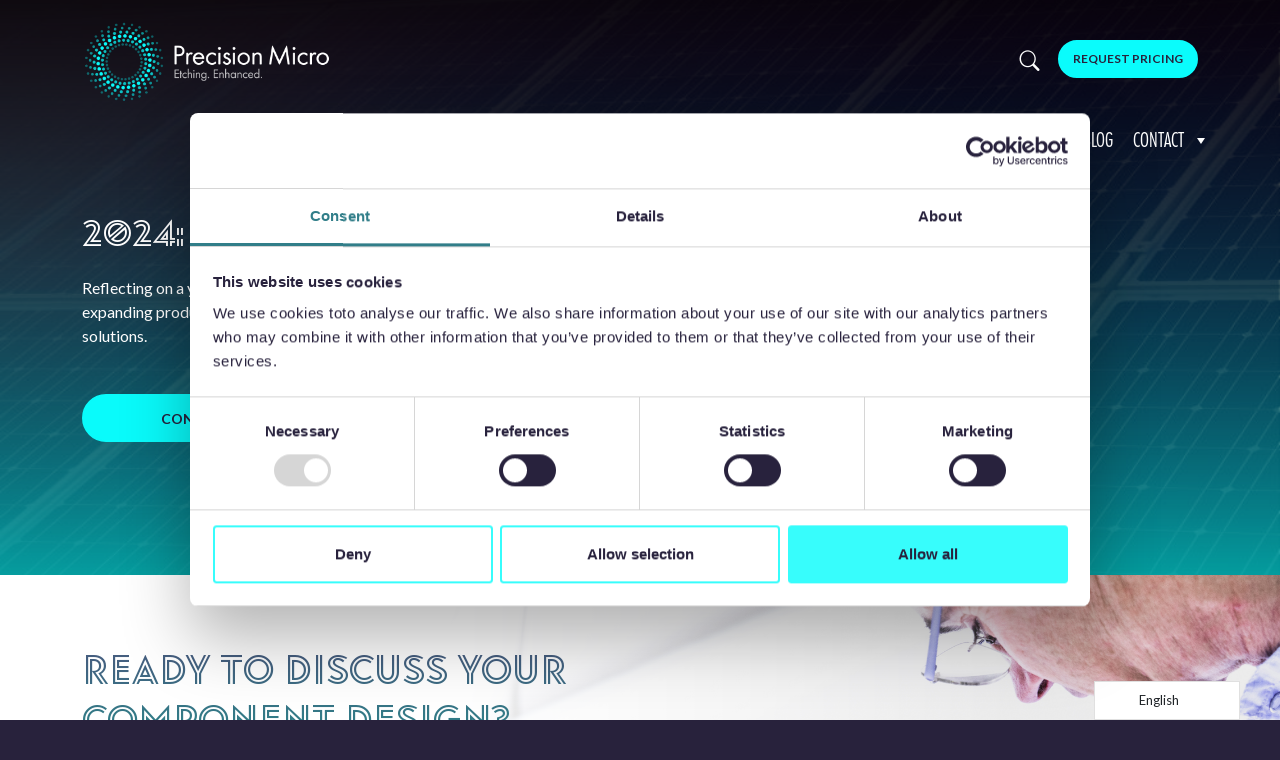

--- FILE ---
content_type: text/html; charset=UTF-8
request_url: https://www.precisionmicro.com/tag/plant-investment-and-people/
body_size: 71177
content:
	<!doctype html>
<html lang="en">
<head>
	
	<meta charset="utf-8">
	<meta http-equiv="X-UA-Compatible" content="IE=edge">
	<meta name="viewport" content="width=device-width, initial-scale=1">
	    
	<title>Plant, investment and people Archives - Precision Micro</title>
<link data-rocket-preload as="style" href="https://fonts.googleapis.com/css2?family=Lato:wght@100;300;400;700;900&#038;display=swap" rel="preload">
<link href="https://fonts.googleapis.com/css2?family=Lato:wght@100;300;400;700;900&#038;display=swap" media="print" onload="this.media=&#039;all&#039;" rel="stylesheet">
<noscript><link rel="stylesheet" href="https://fonts.googleapis.com/css2?family=Lato:wght@100;300;400;700;900&#038;display=swap"></noscript>
	
	<link rel="preconnect" href="https://fonts.gstatic.com">
	
	
	
	<meta name='robots' content='index, follow, max-image-preview:large, max-snippet:-1, max-video-preview:-1' />
	<style>img:is([sizes="auto" i], [sizes^="auto," i]) { contain-intrinsic-size: 3000px 1500px }</style>
	
	<!-- This site is optimized with the Yoast SEO plugin v26.5 - https://yoast.com/wordpress/plugins/seo/ -->
	<link rel="canonical" href="https://www.precisionmicro.com/tag/plant-investment-and-people/" />
	<meta property="og:locale" content="en_GB" />
	<meta property="og:type" content="article" />
	<meta property="og:title" content="Plant, investment and people Archives - Precision Micro" />
	<meta property="og:url" content="https://www.precisionmicro.com/tag/plant-investment-and-people/" />
	<meta property="og:site_name" content="Precision Micro" />
	<meta name="twitter:card" content="summary_large_image" />
	<meta name="twitter:site" content="@Precision_Micro" />
	<script type="application/ld+json" class="yoast-schema-graph">{"@context":"https://schema.org","@graph":[{"@type":"CollectionPage","@id":"https://www.precisionmicro.com/tag/plant-investment-and-people/","url":"https://www.precisionmicro.com/tag/plant-investment-and-people/","name":"Plant, investment and people Archives - Precision Micro","isPartOf":{"@id":"https://www.precisionmicro.com/#website"},"primaryImageOfPage":{"@id":"https://www.precisionmicro.com/tag/plant-investment-and-people/#primaryimage"},"image":{"@id":"https://www.precisionmicro.com/tag/plant-investment-and-people/#primaryimage"},"thumbnailUrl":"https://www.precisionmicro.com/wp-content/uploads/2024/11/2024-end-of-year-reivew.jpg","breadcrumb":{"@id":"https://www.precisionmicro.com/tag/plant-investment-and-people/#breadcrumb"},"inLanguage":"en-GB"},{"@type":"ImageObject","inLanguage":"en-GB","@id":"https://www.precisionmicro.com/tag/plant-investment-and-people/#primaryimage","url":"https://www.precisionmicro.com/wp-content/uploads/2024/11/2024-end-of-year-reivew.jpg","contentUrl":"https://www.precisionmicro.com/wp-content/uploads/2024/11/2024-end-of-year-reivew.jpg","width":1000,"height":700,"caption":"2024 End of Year Review"},{"@type":"BreadcrumbList","@id":"https://www.precisionmicro.com/tag/plant-investment-and-people/#breadcrumb","itemListElement":[{"@type":"ListItem","position":1,"name":"Home","item":"https://www.precisionmicro.com/"},{"@type":"ListItem","position":2,"name":"Plant, investment and people"}]},{"@type":"WebSite","@id":"https://www.precisionmicro.com/#website","url":"https://www.precisionmicro.com/","name":"Precision Micro","description":"Etching. Enhanced.","publisher":{"@id":"https://www.precisionmicro.com/#organization"},"potentialAction":[{"@type":"SearchAction","target":{"@type":"EntryPoint","urlTemplate":"https://www.precisionmicro.com/?s={search_term_string}"},"query-input":{"@type":"PropertyValueSpecification","valueRequired":true,"valueName":"search_term_string"}}],"inLanguage":"en-GB"},{"@type":"Organization","@id":"https://www.precisionmicro.com/#organization","name":"Precision Micro","url":"https://www.precisionmicro.com/","logo":{"@type":"ImageObject","inLanguage":"en-GB","@id":"https://www.precisionmicro.com/#/schema/logo/image/","url":"https://www.precisionmicro.com/wp-content/uploads/2018/12/Precision-Micro-etching-enhanced-logo.jpg","contentUrl":"https://www.precisionmicro.com/wp-content/uploads/2018/12/Precision-Micro-etching-enhanced-logo.jpg","width":1000,"height":700,"caption":"Precision Micro"},"image":{"@id":"https://www.precisionmicro.com/#/schema/logo/image/"},"sameAs":["https://www.facebook.com/precisionmicro","https://x.com/Precision_Micro","https://www.linkedin.com/company/precision-micro/"]}]}</script>
	<!-- / Yoast SEO plugin. -->


<link rel='dns-prefetch' href='//cdn.jsdelivr.net' />
<link rel='dns-prefetch' href='//unpkg.com' />
<link rel='dns-prefetch' href='//cdnjs.cloudflare.com' />
<link href='https://fonts.gstatic.com' crossorigin rel='preconnect' />
<link rel="alternate" type="application/rss+xml" title="Precision Micro &raquo; Plant, investment and people Tag Feed" href="https://www.precisionmicro.com/tag/plant-investment-and-people/feed/" />
		<!-- This site uses the Google Analytics by MonsterInsights plugin v9.6.0 - Using Analytics tracking - https://www.monsterinsights.com/ -->
							<script src="//www.googletagmanager.com/gtag/js?id=G-RDN74JYL0H"  data-cfasync="false" data-wpfc-render="false" type="text/javascript" async></script>
			<script data-cfasync="false" data-wpfc-render="false" type="text/javascript">
				var mi_version = '9.6.0';
				var mi_track_user = true;
				var mi_no_track_reason = '';
								var MonsterInsightsDefaultLocations = {"page_location":"https:\/\/www.precisionmicro.com\/tag\/plant-investment-and-people\/"};
								if ( typeof MonsterInsightsPrivacyGuardFilter === 'function' ) {
					var MonsterInsightsLocations = (typeof MonsterInsightsExcludeQuery === 'object') ? MonsterInsightsPrivacyGuardFilter( MonsterInsightsExcludeQuery ) : MonsterInsightsPrivacyGuardFilter( MonsterInsightsDefaultLocations );
				} else {
					var MonsterInsightsLocations = (typeof MonsterInsightsExcludeQuery === 'object') ? MonsterInsightsExcludeQuery : MonsterInsightsDefaultLocations;
				}

								var disableStrs = [
										'ga-disable-G-RDN74JYL0H',
									];

				/* Function to detect opted out users */
				function __gtagTrackerIsOptedOut() {
					for (var index = 0; index < disableStrs.length; index++) {
						if (document.cookie.indexOf(disableStrs[index] + '=true') > -1) {
							return true;
						}
					}

					return false;
				}

				/* Disable tracking if the opt-out cookie exists. */
				if (__gtagTrackerIsOptedOut()) {
					for (var index = 0; index < disableStrs.length; index++) {
						window[disableStrs[index]] = true;
					}
				}

				/* Opt-out function */
				function __gtagTrackerOptout() {
					for (var index = 0; index < disableStrs.length; index++) {
						document.cookie = disableStrs[index] + '=true; expires=Thu, 31 Dec 2099 23:59:59 UTC; path=/';
						window[disableStrs[index]] = true;
					}
				}

				if ('undefined' === typeof gaOptout) {
					function gaOptout() {
						__gtagTrackerOptout();
					}
				}
								window.dataLayer = window.dataLayer || [];

				window.MonsterInsightsDualTracker = {
					helpers: {},
					trackers: {},
				};
				if (mi_track_user) {
					function __gtagDataLayer() {
						dataLayer.push(arguments);
					}

					function __gtagTracker(type, name, parameters) {
						if (!parameters) {
							parameters = {};
						}

						if (parameters.send_to) {
							__gtagDataLayer.apply(null, arguments);
							return;
						}

						if (type === 'event') {
														parameters.send_to = monsterinsights_frontend.v4_id;
							var hookName = name;
							if (typeof parameters['event_category'] !== 'undefined') {
								hookName = parameters['event_category'] + ':' + name;
							}

							if (typeof MonsterInsightsDualTracker.trackers[hookName] !== 'undefined') {
								MonsterInsightsDualTracker.trackers[hookName](parameters);
							} else {
								__gtagDataLayer('event', name, parameters);
							}
							
						} else {
							__gtagDataLayer.apply(null, arguments);
						}
					}

					__gtagTracker('js', new Date());
					__gtagTracker('set', {
						'developer_id.dZGIzZG': true,
											});
					if ( MonsterInsightsLocations.page_location ) {
						__gtagTracker('set', MonsterInsightsLocations);
					}
										__gtagTracker('config', 'G-RDN74JYL0H', {"allow_anchor":"true","forceSSL":"true","link_attribution":"true","page_path":location.pathname + location.search + location.hash} );
															window.gtag = __gtagTracker;										(function () {
						/* https://developers.google.com/analytics/devguides/collection/analyticsjs/ */
						/* ga and __gaTracker compatibility shim. */
						var noopfn = function () {
							return null;
						};
						var newtracker = function () {
							return new Tracker();
						};
						var Tracker = function () {
							return null;
						};
						var p = Tracker.prototype;
						p.get = noopfn;
						p.set = noopfn;
						p.send = function () {
							var args = Array.prototype.slice.call(arguments);
							args.unshift('send');
							__gaTracker.apply(null, args);
						};
						var __gaTracker = function () {
							var len = arguments.length;
							if (len === 0) {
								return;
							}
							var f = arguments[len - 1];
							if (typeof f !== 'object' || f === null || typeof f.hitCallback !== 'function') {
								if ('send' === arguments[0]) {
									var hitConverted, hitObject = false, action;
									if ('event' === arguments[1]) {
										if ('undefined' !== typeof arguments[3]) {
											hitObject = {
												'eventAction': arguments[3],
												'eventCategory': arguments[2],
												'eventLabel': arguments[4],
												'value': arguments[5] ? arguments[5] : 1,
											}
										}
									}
									if ('pageview' === arguments[1]) {
										if ('undefined' !== typeof arguments[2]) {
											hitObject = {
												'eventAction': 'page_view',
												'page_path': arguments[2],
											}
										}
									}
									if (typeof arguments[2] === 'object') {
										hitObject = arguments[2];
									}
									if (typeof arguments[5] === 'object') {
										Object.assign(hitObject, arguments[5]);
									}
									if ('undefined' !== typeof arguments[1].hitType) {
										hitObject = arguments[1];
										if ('pageview' === hitObject.hitType) {
											hitObject.eventAction = 'page_view';
										}
									}
									if (hitObject) {
										action = 'timing' === arguments[1].hitType ? 'timing_complete' : hitObject.eventAction;
										hitConverted = mapArgs(hitObject);
										__gtagTracker('event', action, hitConverted);
									}
								}
								return;
							}

							function mapArgs(args) {
								var arg, hit = {};
								var gaMap = {
									'eventCategory': 'event_category',
									'eventAction': 'event_action',
									'eventLabel': 'event_label',
									'eventValue': 'event_value',
									'nonInteraction': 'non_interaction',
									'timingCategory': 'event_category',
									'timingVar': 'name',
									'timingValue': 'value',
									'timingLabel': 'event_label',
									'page': 'page_path',
									'location': 'page_location',
									'title': 'page_title',
									'referrer' : 'page_referrer',
								};
								for (arg in args) {
																		if (!(!args.hasOwnProperty(arg) || !gaMap.hasOwnProperty(arg))) {
										hit[gaMap[arg]] = args[arg];
									} else {
										hit[arg] = args[arg];
									}
								}
								return hit;
							}

							try {
								f.hitCallback();
							} catch (ex) {
							}
						};
						__gaTracker.create = newtracker;
						__gaTracker.getByName = newtracker;
						__gaTracker.getAll = function () {
							return [];
						};
						__gaTracker.remove = noopfn;
						__gaTracker.loaded = true;
						window['__gaTracker'] = __gaTracker;
					})();
									} else {
										console.log("");
					(function () {
						function __gtagTracker() {
							return null;
						}

						window['__gtagTracker'] = __gtagTracker;
						window['gtag'] = __gtagTracker;
					})();
									}
			</script>
				<!-- / Google Analytics by MonsterInsights -->
			<script data-cfasync="false" data-wpfc-render="false" type="text/javascript">
		if (window.hasOwnProperty('MonsterInsightsDualTracker')){
			window.MonsterInsightsDualTracker.trackers['form:impression'] = function (parameters) {
				__gtagDataLayer('event', 'form_impression', {
					form_id: parameters.event_label,
					content_type: 'form',
					non_interaction: true,
					send_to: parameters.send_to,
				});
			};

			window.MonsterInsightsDualTracker.trackers['form:conversion'] = function (parameters) {
				__gtagDataLayer('event', 'generate_lead', {
					form_id: parameters.event_label,
					send_to: parameters.send_to,
				});
			};
		}
	</script>
	<style id='wp-emoji-styles-inline-css' type='text/css'>

	img.wp-smiley, img.emoji {
		display: inline !important;
		border: none !important;
		box-shadow: none !important;
		height: 1em !important;
		width: 1em !important;
		margin: 0 0.07em !important;
		vertical-align: -0.1em !important;
		background: none !important;
		padding: 0 !important;
	}
</style>
<link rel='stylesheet' id='wp-block-library-css' href='https://www.precisionmicro.com/wp-includes/css/dist/block-library/style.min.css?ver=1752624738' type='text/css' media='all' />
<style id='classic-theme-styles-inline-css' type='text/css'>
/*! This file is auto-generated */
.wp-block-button__link{color:#fff;background-color:#32373c;border-radius:9999px;box-shadow:none;text-decoration:none;padding:calc(.667em + 2px) calc(1.333em + 2px);font-size:1.125em}.wp-block-file__button{background:#32373c;color:#fff;text-decoration:none}
</style>
<style id='global-styles-inline-css' type='text/css'>
:root{--wp--preset--aspect-ratio--square: 1;--wp--preset--aspect-ratio--4-3: 4/3;--wp--preset--aspect-ratio--3-4: 3/4;--wp--preset--aspect-ratio--3-2: 3/2;--wp--preset--aspect-ratio--2-3: 2/3;--wp--preset--aspect-ratio--16-9: 16/9;--wp--preset--aspect-ratio--9-16: 9/16;--wp--preset--color--black: #000000;--wp--preset--color--cyan-bluish-gray: #abb8c3;--wp--preset--color--white: #ffffff;--wp--preset--color--pale-pink: #f78da7;--wp--preset--color--vivid-red: #cf2e2e;--wp--preset--color--luminous-vivid-orange: #ff6900;--wp--preset--color--luminous-vivid-amber: #fcb900;--wp--preset--color--light-green-cyan: #7bdcb5;--wp--preset--color--vivid-green-cyan: #00d084;--wp--preset--color--pale-cyan-blue: #8ed1fc;--wp--preset--color--vivid-cyan-blue: #0693e3;--wp--preset--color--vivid-purple: #9b51e0;--wp--preset--gradient--vivid-cyan-blue-to-vivid-purple: linear-gradient(135deg,rgba(6,147,227,1) 0%,rgb(155,81,224) 100%);--wp--preset--gradient--light-green-cyan-to-vivid-green-cyan: linear-gradient(135deg,rgb(122,220,180) 0%,rgb(0,208,130) 100%);--wp--preset--gradient--luminous-vivid-amber-to-luminous-vivid-orange: linear-gradient(135deg,rgba(252,185,0,1) 0%,rgba(255,105,0,1) 100%);--wp--preset--gradient--luminous-vivid-orange-to-vivid-red: linear-gradient(135deg,rgba(255,105,0,1) 0%,rgb(207,46,46) 100%);--wp--preset--gradient--very-light-gray-to-cyan-bluish-gray: linear-gradient(135deg,rgb(238,238,238) 0%,rgb(169,184,195) 100%);--wp--preset--gradient--cool-to-warm-spectrum: linear-gradient(135deg,rgb(74,234,220) 0%,rgb(151,120,209) 20%,rgb(207,42,186) 40%,rgb(238,44,130) 60%,rgb(251,105,98) 80%,rgb(254,248,76) 100%);--wp--preset--gradient--blush-light-purple: linear-gradient(135deg,rgb(255,206,236) 0%,rgb(152,150,240) 100%);--wp--preset--gradient--blush-bordeaux: linear-gradient(135deg,rgb(254,205,165) 0%,rgb(254,45,45) 50%,rgb(107,0,62) 100%);--wp--preset--gradient--luminous-dusk: linear-gradient(135deg,rgb(255,203,112) 0%,rgb(199,81,192) 50%,rgb(65,88,208) 100%);--wp--preset--gradient--pale-ocean: linear-gradient(135deg,rgb(255,245,203) 0%,rgb(182,227,212) 50%,rgb(51,167,181) 100%);--wp--preset--gradient--electric-grass: linear-gradient(135deg,rgb(202,248,128) 0%,rgb(113,206,126) 100%);--wp--preset--gradient--midnight: linear-gradient(135deg,rgb(2,3,129) 0%,rgb(40,116,252) 100%);--wp--preset--font-size--small: 13px;--wp--preset--font-size--medium: 20px;--wp--preset--font-size--large: 36px;--wp--preset--font-size--x-large: 42px;--wp--preset--spacing--20: 0.44rem;--wp--preset--spacing--30: 0.67rem;--wp--preset--spacing--40: 1rem;--wp--preset--spacing--50: 1.5rem;--wp--preset--spacing--60: 2.25rem;--wp--preset--spacing--70: 3.38rem;--wp--preset--spacing--80: 5.06rem;--wp--preset--shadow--natural: 6px 6px 9px rgba(0, 0, 0, 0.2);--wp--preset--shadow--deep: 12px 12px 50px rgba(0, 0, 0, 0.4);--wp--preset--shadow--sharp: 6px 6px 0px rgba(0, 0, 0, 0.2);--wp--preset--shadow--outlined: 6px 6px 0px -3px rgba(255, 255, 255, 1), 6px 6px rgba(0, 0, 0, 1);--wp--preset--shadow--crisp: 6px 6px 0px rgba(0, 0, 0, 1);}:where(.is-layout-flex){gap: 0.5em;}:where(.is-layout-grid){gap: 0.5em;}body .is-layout-flex{display: flex;}.is-layout-flex{flex-wrap: wrap;align-items: center;}.is-layout-flex > :is(*, div){margin: 0;}body .is-layout-grid{display: grid;}.is-layout-grid > :is(*, div){margin: 0;}:where(.wp-block-columns.is-layout-flex){gap: 2em;}:where(.wp-block-columns.is-layout-grid){gap: 2em;}:where(.wp-block-post-template.is-layout-flex){gap: 1.25em;}:where(.wp-block-post-template.is-layout-grid){gap: 1.25em;}.has-black-color{color: var(--wp--preset--color--black) !important;}.has-cyan-bluish-gray-color{color: var(--wp--preset--color--cyan-bluish-gray) !important;}.has-white-color{color: var(--wp--preset--color--white) !important;}.has-pale-pink-color{color: var(--wp--preset--color--pale-pink) !important;}.has-vivid-red-color{color: var(--wp--preset--color--vivid-red) !important;}.has-luminous-vivid-orange-color{color: var(--wp--preset--color--luminous-vivid-orange) !important;}.has-luminous-vivid-amber-color{color: var(--wp--preset--color--luminous-vivid-amber) !important;}.has-light-green-cyan-color{color: var(--wp--preset--color--light-green-cyan) !important;}.has-vivid-green-cyan-color{color: var(--wp--preset--color--vivid-green-cyan) !important;}.has-pale-cyan-blue-color{color: var(--wp--preset--color--pale-cyan-blue) !important;}.has-vivid-cyan-blue-color{color: var(--wp--preset--color--vivid-cyan-blue) !important;}.has-vivid-purple-color{color: var(--wp--preset--color--vivid-purple) !important;}.has-black-background-color{background-color: var(--wp--preset--color--black) !important;}.has-cyan-bluish-gray-background-color{background-color: var(--wp--preset--color--cyan-bluish-gray) !important;}.has-white-background-color{background-color: var(--wp--preset--color--white) !important;}.has-pale-pink-background-color{background-color: var(--wp--preset--color--pale-pink) !important;}.has-vivid-red-background-color{background-color: var(--wp--preset--color--vivid-red) !important;}.has-luminous-vivid-orange-background-color{background-color: var(--wp--preset--color--luminous-vivid-orange) !important;}.has-luminous-vivid-amber-background-color{background-color: var(--wp--preset--color--luminous-vivid-amber) !important;}.has-light-green-cyan-background-color{background-color: var(--wp--preset--color--light-green-cyan) !important;}.has-vivid-green-cyan-background-color{background-color: var(--wp--preset--color--vivid-green-cyan) !important;}.has-pale-cyan-blue-background-color{background-color: var(--wp--preset--color--pale-cyan-blue) !important;}.has-vivid-cyan-blue-background-color{background-color: var(--wp--preset--color--vivid-cyan-blue) !important;}.has-vivid-purple-background-color{background-color: var(--wp--preset--color--vivid-purple) !important;}.has-black-border-color{border-color: var(--wp--preset--color--black) !important;}.has-cyan-bluish-gray-border-color{border-color: var(--wp--preset--color--cyan-bluish-gray) !important;}.has-white-border-color{border-color: var(--wp--preset--color--white) !important;}.has-pale-pink-border-color{border-color: var(--wp--preset--color--pale-pink) !important;}.has-vivid-red-border-color{border-color: var(--wp--preset--color--vivid-red) !important;}.has-luminous-vivid-orange-border-color{border-color: var(--wp--preset--color--luminous-vivid-orange) !important;}.has-luminous-vivid-amber-border-color{border-color: var(--wp--preset--color--luminous-vivid-amber) !important;}.has-light-green-cyan-border-color{border-color: var(--wp--preset--color--light-green-cyan) !important;}.has-vivid-green-cyan-border-color{border-color: var(--wp--preset--color--vivid-green-cyan) !important;}.has-pale-cyan-blue-border-color{border-color: var(--wp--preset--color--pale-cyan-blue) !important;}.has-vivid-cyan-blue-border-color{border-color: var(--wp--preset--color--vivid-cyan-blue) !important;}.has-vivid-purple-border-color{border-color: var(--wp--preset--color--vivid-purple) !important;}.has-vivid-cyan-blue-to-vivid-purple-gradient-background{background: var(--wp--preset--gradient--vivid-cyan-blue-to-vivid-purple) !important;}.has-light-green-cyan-to-vivid-green-cyan-gradient-background{background: var(--wp--preset--gradient--light-green-cyan-to-vivid-green-cyan) !important;}.has-luminous-vivid-amber-to-luminous-vivid-orange-gradient-background{background: var(--wp--preset--gradient--luminous-vivid-amber-to-luminous-vivid-orange) !important;}.has-luminous-vivid-orange-to-vivid-red-gradient-background{background: var(--wp--preset--gradient--luminous-vivid-orange-to-vivid-red) !important;}.has-very-light-gray-to-cyan-bluish-gray-gradient-background{background: var(--wp--preset--gradient--very-light-gray-to-cyan-bluish-gray) !important;}.has-cool-to-warm-spectrum-gradient-background{background: var(--wp--preset--gradient--cool-to-warm-spectrum) !important;}.has-blush-light-purple-gradient-background{background: var(--wp--preset--gradient--blush-light-purple) !important;}.has-blush-bordeaux-gradient-background{background: var(--wp--preset--gradient--blush-bordeaux) !important;}.has-luminous-dusk-gradient-background{background: var(--wp--preset--gradient--luminous-dusk) !important;}.has-pale-ocean-gradient-background{background: var(--wp--preset--gradient--pale-ocean) !important;}.has-electric-grass-gradient-background{background: var(--wp--preset--gradient--electric-grass) !important;}.has-midnight-gradient-background{background: var(--wp--preset--gradient--midnight) !important;}.has-small-font-size{font-size: var(--wp--preset--font-size--small) !important;}.has-medium-font-size{font-size: var(--wp--preset--font-size--medium) !important;}.has-large-font-size{font-size: var(--wp--preset--font-size--large) !important;}.has-x-large-font-size{font-size: var(--wp--preset--font-size--x-large) !important;}
:where(.wp-block-post-template.is-layout-flex){gap: 1.25em;}:where(.wp-block-post-template.is-layout-grid){gap: 1.25em;}
:where(.wp-block-columns.is-layout-flex){gap: 2em;}:where(.wp-block-columns.is-layout-grid){gap: 2em;}
:root :where(.wp-block-pullquote){font-size: 1.5em;line-height: 1.6;}
</style>
<link rel='stylesheet' id='wpsm_counter-font-awesome-front-css' href='https://www.precisionmicro.com/wp-content/plugins/counter-number-showcase/assets/css/font-awesome/css/font-awesome.min.css?ver=1735836878' type='text/css' media='all' />
<link rel='stylesheet' id='wpsm_counter_bootstrap-front-css' href='https://www.precisionmicro.com/wp-content/plugins/counter-number-showcase/assets/css/bootstrap-front.css?ver=1735836878' type='text/css' media='all' />
<link rel='stylesheet' id='wpsm_counter_column-css' href='https://www.precisionmicro.com/wp-content/plugins/counter-number-showcase/assets/css/counter-column.css?ver=1735836878' type='text/css' media='all' />
<link rel='stylesheet' id='megamenu-css' href='https://www.precisionmicro.com/wp-content/uploads/maxmegamenu/style.css?ver=1720607885' type='text/css' media='all' />
<link rel='stylesheet' id='dashicons-css' href='https://www.precisionmicro.com/wp-includes/css/dashicons.min.css?ver=1717484556' type='text/css' media='all' />
<link rel='stylesheet' id='megamenu-fontawesome6-css' href='https://www.precisionmicro.com/wp-content/plugins/megamenu-pro/icons/fontawesome6/css/all.min.css?ver=1764932756' type='text/css' media='all' />
<link rel='stylesheet' id='search-filter-plugin-styles-css' href='https://www.precisionmicro.com/wp-content/cache/background-css/1/www.precisionmicro.com/wp-content/plugins/search-filter-pro/public/assets/css/search-filter.min.css?ver=1750157828&wpr_t=1764945058' type='text/css' media='all' />
<link rel='stylesheet' id='weglot-css-css' href='https://www.precisionmicro.com/wp-content/cache/background-css/1/www.precisionmicro.com/wp-content/plugins/weglot/dist/css/front-css.css?ver=1764932797&wpr_t=1764945058' type='text/css' media='all' />
<style id="weglot-custom-style">body > div.white_background > section > div > div.container.header_container > div:nth-child(2) > div > div.landing_header_form > aside{
 display: none!important; 
}</style><link rel='stylesheet' id='new-flag-css-css' href='https://www.precisionmicro.com/wp-content/cache/background-css/1/www.precisionmicro.com/wp-content/plugins/weglot/dist/css/new-flags.css?ver=1764932797&wpr_t=1764945058' type='text/css' media='all' />
<link rel='stylesheet' id='bootstrap-css' href='https://cdn.jsdelivr.net/npm/bootstrap@5.3.0/dist/css/bootstrap.min.css?ver=69318447c7299bbb6ea9c15f7c422a21' type='text/css' media='all' />
<link rel='stylesheet' id='bootstrap_icon_styles-css' href='https://cdn.jsdelivr.net/npm/bootstrap-icons@1.5.0/font/bootstrap-icons.css?ver=69318447c7299bbb6ea9c15f7c422a21' type='text/css' media='all' />
<link rel='stylesheet' id='aos_styles-css' href='https://unpkg.com/aos@2.3.1/dist/aos.css?ver=69318447c7299bbb6ea9c15f7c422a21' type='text/css' media='all' />
<link rel='stylesheet' id='animate_styles-css' href='https://cdnjs.cloudflare.com/ajax/libs/animate.css/4.1.1/animate.min.css?ver=69318447c7299bbb6ea9c15f7c422a21' type='text/css' media='all' />
<link rel='stylesheet' id='owl_styles-css' href='https://www.precisionmicro.com/wp-content/cache/background-css/1/www.precisionmicro.com/wp-content/themes/PM2023/style/owl.carousel.css?ver=1750342335&wpr_t=1764945059' type='text/css' media='all' />
<link rel='stylesheet' id='styles-css' href='https://www.precisionmicro.com/wp-content/cache/background-css/1/www.precisionmicro.com/wp-content/themes/PM2023/style/style.css?v=1.1&wpr_t=1764945059' type='text/css' media='all' />
<script type="text/javascript" src="https://www.precisionmicro.com/wp-content/plugins/google-analytics-premium/assets/js/frontend-gtag.min.js?ver=1750205535" id="monsterinsights-frontend-script-js" async="async" data-wp-strategy="async"></script>
<script data-cfasync="false" data-wpfc-render="false" type="text/javascript" id='monsterinsights-frontend-script-js-extra'>/* <![CDATA[ */
var monsterinsights_frontend = {"js_events_tracking":"true","download_extensions":"doc,pdf,ppt,zip,xls,docx,pptx,xlsx","inbound_paths":"[{\"path\":\"\\\/go\\\/\",\"label\":\"affiliate\"},{\"path\":\"\\\/recommend\\\/\",\"label\":\"affiliate\"}]","home_url":"https:\/\/www.precisionmicro.com","hash_tracking":"true","v4_id":"G-RDN74JYL0H"};/* ]]> */
</script>
<script type="text/javascript" src="https://www.precisionmicro.com/wp-includes/js/jquery/jquery.min.js?ver=1717484560" id="jquery-core-js"></script>
<script type="text/javascript" src="https://www.precisionmicro.com/wp-includes/js/jquery/jquery-migrate.min.js?ver=1717484560" id="jquery-migrate-js"></script>
<script type="text/javascript" src="https://www.precisionmicro.com/wp-content/plugins/stop-user-enumeration/frontend/js/frontend.js?ver=1753344686" id="stop-user-enumeration-js" defer="defer" data-wp-strategy="defer"></script>
<script type="text/javascript" src="https://www.precisionmicro.com/wp-content/plugins/weglot/dist/front-js.js?ver=1764932797" id="wp-weglot-js-js"></script>
<script type="text/javascript" src="https://cdn.jsdelivr.net/npm/bootstrap@5.3.0/dist/js/bootstrap.bundle.min.js?ver=69318447c7299bbb6ea9c15f7c422a21" id="bootstrap_js-js"></script>
<script type="text/javascript" src="https://unpkg.com/aos@2.3.1/dist/aos.js?ver=69318447c7299bbb6ea9c15f7c422a21" id="aos_script-js"></script>
<script type="text/javascript" src="https://www.precisionmicro.com/wp-content/themes/PM2023/js/owl.carousel.js?ver=1750337176" id="owl_script-js"></script>
<script type="text/javascript" src="https://www.precisionmicro.com/wp-content/themes/PM2023/js/global.js?ver=1694616260" id="global_script-js"></script>
<link rel="https://api.w.org/" href="https://www.precisionmicro.com/wp-json/" /><link rel="alternate" title="JSON" type="application/json" href="https://www.precisionmicro.com/wp-json/wp/v2/tags/14" /><link rel="EditURI" type="application/rsd+xml" title="RSD" href="https://www.precisionmicro.com/xmlrpc.php?rsd" />

<script data-cookieconsent="ignore">
    window.dataLayer = window.dataLayer || [];
    function gtag() {
        dataLayer.push(arguments);
    }
    gtag("consent", "default", {
        ad_personalization: "denied",
        ad_storage: "denied",
        ad_user_data: "denied",
        analytics_storage: "denied",
        functionality_storage: "denied",
        personalization_storage: "denied",
        security_storage: "granted",
        wait_for_update: 500,
    });
    gtag("set", "ads_data_redaction", true);
    gtag("set", "url_passthrough", true);
</script>

<!-- Google Tag Manager -->
<script>(function(w,d,s,l,i){w[l]=w[l]||[];w[l].push({'gtm.start':
new Date().getTime(),event:'gtm.js'});var f=d.getElementsByTagName(s)[0],
j=d.createElement(s),dl=l!='dataLayer'?'&l='+l:'';j.async=true;j.src=
'https://www.googletagmanager.com/gtm.js?id='+i+dl;f.parentNode.insertBefore(j,f);
})(window,document,'script','dataLayer','GTM-5HCSRSG');</script>
<!-- End Google Tag Manager -->			<!-- DO NOT COPY THIS SNIPPET! Start of Page Analytics Tracking for HubSpot WordPress plugin v11.3.33-->
			<script class="hsq-set-content-id" data-content-id="listing-page">
				var _hsq = _hsq || [];
				_hsq.push(["setContentType", "listing-page"]);
			</script>
			<!-- DO NOT COPY THIS SNIPPET! End of Page Analytics Tracking for HubSpot WordPress plugin -->
			
<link rel="alternate" href="https://www.precisionmicro.com/tag/plant-investment-and-people/" hreflang="en"/>
<link rel="alternate" href="https://www.precisionmicro.com/de/tag/plant-investment-and-people/" hreflang="de"/>
<link rel="alternate" href="https://www.precisionmicro.com/fr/tag/plant-investment-and-people/" hreflang="fr"/>
<link rel="alternate" href="https://www.precisionmicro.com/pl/tag/inwestycje-w-zakłady-i-ludzi/" hreflang="pl"/>
<script type="application/json" id="weglot-data">{"website":"https:\/\/www.precisionmicro.com\/","uid":"4e1e303772","project_slug":"precision-micro","language_from":"en","language_from_custom_flag":null,"language_from_custom_name":null,"excluded_paths":[],"excluded_blocks":[],"custom_settings":{"button_style":{"is_dropdown":true,"with_flags":true,"flag_type":"circle","with_name":true,"full_name":true,"custom_css":"body > div.white_background > section > div > div.container.header_container > div:nth-child(2) > div > div.landing_header_form > aside{\r\n display: none!important; \r\n}"},"translate_search":true,"wp_user_version":"4.2.4","translate_email":false,"translate_amp":false,"switchers":[{"templates":{"name":"default","hash":"7291e68cc8bd3797365f7964a807f78b1c6c90fb"},"location":[],"style":{"with_flags":true,"flag_type":"circle","with_name":true,"full_name":true,"is_dropdown":true}}]},"pending_translation_enabled":false,"curl_ssl_check_enabled":true,"custom_css":null,"languages":[{"language_to":"de","custom_code":null,"custom_name":null,"custom_local_name":null,"provider":null,"enabled":true,"automatic_translation_enabled":true,"deleted_at":null,"connect_host_destination":null,"custom_flag":null},{"language_to":"fr","custom_code":null,"custom_name":null,"custom_local_name":null,"provider":null,"enabled":true,"automatic_translation_enabled":true,"deleted_at":null,"connect_host_destination":null,"custom_flag":null},{"language_to":"pl","custom_code":null,"custom_name":null,"custom_local_name":null,"provider":null,"enabled":true,"automatic_translation_enabled":true,"deleted_at":null,"connect_host_destination":null,"custom_flag":null}],"organization_slug":"w-a595874a77","api_domain":"cdn-api-weglot.com","current_language":"en","switcher_links":{"en":"https:\/\/www.precisionmicro.com\/tag\/plant-investment-and-people\/?wg-choose-original=true","de":"https:\/\/www.precisionmicro.com\/de\/tag\/plant-investment-and-people\/?wg-choose-original=false","fr":"https:\/\/www.precisionmicro.com\/fr\/tag\/plant-investment-and-people\/?wg-choose-original=false","pl":"https:\/\/www.precisionmicro.com\/pl\/tag\/inwestycje-w-zak\u0142ady-i-ludzi\/?wg-choose-original=false"},"original_path":"\/tag\/plant-investment-and-people\/"}</script><script>
  window.addEventListener("CookiebotOnDialogInit", function() {
    if (Cookiebot.getDomainUrlParam("CookiebotScan") === "true")
      Cookiebot.setOutOfRegion();
  });
</script>
<script id="Cookiebot" src="https://consent.cookiebot.com/uc.js" data-cbid="d6b38881-c005-4db6-acc3-1d9fe2d997f9" data-blockingmode="auto" type="text/javascript"></script>

<script type="text/javascript">
  window.addEventListener("CookiebotOnLoad", function() {
    var cookies = document.cookie.split(";"),
      d = new Date(),
      days = 183, // Define number of days after which the cookie should expire here
      utc = 0;

    d.setTime(d.getTime() + (days * 24 * 60 * 60 * 1000));
    var expires = "expires=" + d.toUTCString();

    for(i of cookies) {
      if (i.indexOf("CookieConsent") != -1) {
        utc = i.match(/(?:utc:)(\d{13})/)[1];
        utc && 2500 > utc - Date.now() && (document.cookie = i + ";" + expires + ";path=/");
      }
    } 
  }, false);
</script>

		<!-- MonsterInsights Form Tracking -->
		<script data-cfasync="false" data-wpfc-render="false" type="text/javascript">
			function monsterinsights_forms_record_impression(event) {
				monsterinsights_add_bloom_forms_ids();
				var monsterinsights_forms = document.getElementsByTagName("form");
				var monsterinsights_forms_i;
				for (monsterinsights_forms_i = 0; monsterinsights_forms_i < monsterinsights_forms.length; monsterinsights_forms_i++) {
					var monsterinsights_form_id = monsterinsights_forms[monsterinsights_forms_i].getAttribute("id");
					var skip_conversion = false;
					/* Check to see if it's contact form 7 if the id isn't set */
					if (!monsterinsights_form_id) {
						monsterinsights_form_id = monsterinsights_forms[monsterinsights_forms_i].parentElement.getAttribute("id");
						if (monsterinsights_form_id && monsterinsights_form_id.lastIndexOf('wpcf7-f', 0) === 0) {
							/* If so, let's grab that and set it to be the form's ID*/
							var tokens = monsterinsights_form_id.split('-').slice(0, 2);
							var result = tokens.join('-');
							monsterinsights_forms[monsterinsights_forms_i].setAttribute("id", result);/* Now we can do just what we did above */
							monsterinsights_form_id = monsterinsights_forms[monsterinsights_forms_i].getAttribute("id");
						} else {
							monsterinsights_form_id = false;
						}
					}

					/* Check if it's Ninja Forms & id isn't set. */
					if (!monsterinsights_form_id && monsterinsights_forms[monsterinsights_forms_i].parentElement.className.indexOf('nf-form-layout') >= 0) {
						monsterinsights_form_id = monsterinsights_forms[monsterinsights_forms_i].parentElement.parentElement.parentElement.getAttribute('id');
						if (monsterinsights_form_id && 0 === monsterinsights_form_id.lastIndexOf('nf-form-', 0)) {
							/* If so, let's grab that and set it to be the form's ID*/
							tokens = monsterinsights_form_id.split('-').slice(0, 3);
							result = tokens.join('-');
							monsterinsights_forms[monsterinsights_forms_i].setAttribute('id', result);
							/* Now we can do just what we did above */
							monsterinsights_form_id = monsterinsights_forms[monsterinsights_forms_i].getAttribute('id');
							skip_conversion = true;
						}
					}

					if (monsterinsights_form_id && monsterinsights_form_id !== 'commentform' && monsterinsights_form_id !== 'adminbar-search') {
						__gtagTracker('event', 'impression', {
							event_category: 'form',
							event_label: monsterinsights_form_id,
							value: 1,
							non_interaction: true
						});

						/* If a WPForms Form, we can use custom tracking */
						if (monsterinsights_form_id && 0 === monsterinsights_form_id.lastIndexOf('wpforms-form-', 0)) {
							continue;
						}

						/* Formiddable Forms, use custom tracking */
						if (monsterinsights_forms_has_class(monsterinsights_forms[monsterinsights_forms_i], 'frm-show-form')) {
							continue;
						}

						/* If a Gravity Form, we can use custom tracking */
						if (monsterinsights_form_id && 0 === monsterinsights_form_id.lastIndexOf('gform_', 0)) {
							continue;
						}

						/* If Ninja forms, we use custom conversion tracking */
						if (skip_conversion) {
							continue;
						}

						var custom_conversion_mi_forms = false;
						if (custom_conversion_mi_forms) {
							continue;
						}

						if (window.jQuery) {
							(function (form_id) {
								jQuery(document).ready(function () {
									jQuery('#' + form_id).on('submit', monsterinsights_forms_record_conversion);
								});
							})(monsterinsights_form_id);
						} else {
							var __gaFormsTrackerWindow = window;
							if (__gaFormsTrackerWindow.addEventListener) {
								document.getElementById(monsterinsights_form_id).addEventListener("submit", monsterinsights_forms_record_conversion, false);
							} else {
								if (__gaFormsTrackerWindow.attachEvent) {
									document.getElementById(monsterinsights_form_id).attachEvent("onsubmit", monsterinsights_forms_record_conversion);
								}
							}
						}

					} else {
						continue;
					}
				}
			}

			function monsterinsights_forms_has_class(element, className) {
				return (' ' + element.className + ' ').indexOf(' ' + className + ' ') > -1;
			}

			function monsterinsights_forms_record_conversion(event) {
				var monsterinsights_form_conversion_id = event.target.id;
				var monsterinsights_form_action = event.target.getAttribute("miforms-action");
				if (monsterinsights_form_conversion_id && !monsterinsights_form_action) {
					document.getElementById(monsterinsights_form_conversion_id).setAttribute("miforms-action", "submitted");
					__gtagTracker('event', 'conversion', {
						event_category: 'form',
						event_label: monsterinsights_form_conversion_id,
						value: 1,
					});
				}
			}

			/* Attach the events to all clicks in the document after page and GA has loaded */
			function monsterinsights_forms_load() {
				if (typeof (__gtagTracker) !== 'undefined' && __gtagTracker) {
					var __gtagFormsTrackerWindow = window;
					if (__gtagFormsTrackerWindow.addEventListener) {
						__gtagFormsTrackerWindow.addEventListener("load", monsterinsights_forms_record_impression, false);
					} else {
						if (__gtagFormsTrackerWindow.attachEvent) {
							__gtagFormsTrackerWindow.attachEvent("onload", monsterinsights_forms_record_impression);
						}
					}
				} else {
					setTimeout(monsterinsights_forms_load, 200);
				}
			}

			/* Custom Ninja Forms impression tracking */
			if (window.jQuery) {
				jQuery(document).on('nfFormReady', function (e, layoutView) {
					var label = layoutView.el;
					label = label.substring(1, label.length);
					label = label.split('-').slice(0, 3).join('-');
					__gtagTracker('event', 'impression', {
						event_category: 'form',
						event_label: label,
						value: 1,
						non_interaction: true
					});
				});
			}

			/* Custom Bloom Form tracker */
			function monsterinsights_add_bloom_forms_ids() {
				var bloom_forms = document.querySelectorAll('.et_bloom_form_content form');
				if (bloom_forms.length > 0) {
					for (var i = 0; i < bloom_forms.length; i++) {
						if ('' === bloom_forms[i].id) {
							var form_parent_root = monsterinsights_find_parent_with_class(bloom_forms[i], 'et_bloom_optin');
							if (form_parent_root) {
								var classes = form_parent_root.className.split(' ');
								for (var j = 0; j < classes.length; ++j) {
									if (0 === classes[j].indexOf('et_bloom_optin')) {
										bloom_forms[i].id = classes[j];
									}
								}
							}
						}
					}
				}
			}

			function monsterinsights_find_parent_with_class(element, className) {
				if (element.parentNode && '' !== className) {
					if (element.parentNode.className.indexOf(className) >= 0) {
						return element.parentNode;
					} else {
						return monsterinsights_find_parent_with_class(element.parentNode, className);
					}
				}
				return false;
			}

			monsterinsights_forms_load();
		</script>
		<!-- End MonsterInsights Form Tracking -->
		


		<!-- MonsterInsights Media Tracking -->
		<script data-cfasync="false" data-wpfc-render="false" type="text/javascript">
			var monsterinsights_tracked_video_marks = {};
			var monsterinsights_youtube_percentage_tracking_timeouts = {};

			/* Works for YouTube and Vimeo */
			function monsterinsights_media_get_id_for_iframe( source, service ) {
				var iframeUrlParts = source.split('?');
				var stripedUrl = iframeUrlParts[0].split('/');
				var videoId = stripedUrl[ stripedUrl.length - 1 ];

				return service + '-player-' + videoId;
			}

			function monsterinsights_media_record_video_event( provider, event, label, parameters = {} ) {
				__gtagTracker('event', event, {
					event_category: 'video-' + provider,
					event_label: label,
					non_interaction: event === 'impression',
					...parameters
				});
			}

			function monsterinsights_media_maybe_record_video_progress( provider, label, videoId, videoParameters ) {
				var progressTrackingAllowedMarks = [10,25,50,75];

				if ( typeof monsterinsights_tracked_video_marks[ videoId ] == 'undefined' ) {
					monsterinsights_tracked_video_marks[ videoId ] = [];
				}

				var { video_percent } = videoParameters;

				if ( progressTrackingAllowedMarks.includes( video_percent ) && !monsterinsights_tracked_video_marks[ videoId ].includes( video_percent ) ) {
					monsterinsights_media_record_video_event( provider, 'video_progress', label, videoParameters );

					/* Prevent multiple records for the same percentage */
					monsterinsights_tracked_video_marks[ videoId ].push( video_percent );
				}
			}

			/* --- Vimeo --- */
            var monsterinsights_media_vimeo_plays = {};

            function monsterinsights_setup_vimeo_events_for_iframe(iframe, title, player) {
                var playerId = iframe.getAttribute('id');
                var videoLabel = title || iframe.title || iframe.getAttribute('src');

                if ( !playerId ) {
                    playerId = monsterinsights_media_get_id_for_iframe( iframe.getAttribute('src'), 'vimeo' );
                    iframe.setAttribute( 'id', playerId );
                }

                monsterinsights_media_vimeo_plays[playerId] = 0;

                var videoParameters = {
                    video_provider: 'vimeo',
                    video_title: title,
                    video_url: iframe.getAttribute('src')
                };

                /**
                 * Record Impression
                 **/
                monsterinsights_media_record_video_event( 'vimeo', 'impression', videoLabel, videoParameters );

                /**
                 * Record video start
                 **/
                player.on('play', function(data) {
                    let playerId = this.element.id;
                    if ( monsterinsights_media_vimeo_plays[playerId] === 0 ) {
                        monsterinsights_media_vimeo_plays[playerId]++;

                        videoParameters.video_duration = data.duration;
                        videoParameters.video_current_time = data.seconds;
                        videoParameters.video_percent = 0;

                        monsterinsights_media_record_video_event( 'vimeo', 'video_start', videoLabel, videoParameters );
                    }
                });

                /**
                 * Record video progress
                 **/
                player.on('timeupdate', function(data) {
                    var progress = Math.floor(data.percent * 100);

                    videoParameters.video_duration = data.duration;
                    videoParameters.video_current_time = data.seconds;
                    videoParameters.video_percent = progress;

                    monsterinsights_media_maybe_record_video_progress( 'vimeo', videoLabel, playerId, videoParameters );
                });

                /**
                 * Record video complete
                 **/
                player.on('ended', function(data) {
                    videoParameters.video_duration = data.duration;
                    videoParameters.video_current_time = data.seconds;
                    videoParameters.video_percent = 100;

                    monsterinsights_media_record_video_event( 'vimeo', 'video_complete', videoLabel, videoParameters );
                });
            }

			function monsterinsights_on_vimeo_load() {

				var vimeoIframes = document.querySelectorAll("iframe[src*='vimeo']");

				vimeoIframes.forEach(function( iframe ) {
                    //  Set up the player
					var player = new Vimeo.Player(iframe);

                    //  The getVideoTitle function returns a promise
                    player.getVideoTitle().then(function(title) {
                        /*
                         * Binding the events inside this callback guarantees that we
                         * always have the correct title for the video
                         */
                        monsterinsights_setup_vimeo_events_for_iframe(iframe, title, player)
                    });
				});
			}

			function monsterinsights_media_init_vimeo_events() {
				var vimeoIframes = document.querySelectorAll("iframe[src*='vimeo']");

				if ( vimeoIframes.length ) {

					/* Maybe load Vimeo API */
					if ( window.Vimeo === undefined ) {
						var tag = document.createElement("script");
						tag.src = "https://player.vimeo.com/api/player.js";
						tag.setAttribute("onload", "monsterinsights_on_vimeo_load()");
						document.body.append(tag);
					} else {
						/* Vimeo API already loaded, invoke callback */
						monsterinsights_on_vimeo_load();
					}
				}
			}

			/* --- End Vimeo --- */

			/* --- YouTube --- */
			function monsterinsights_media_on_youtube_load() {
				var monsterinsights_media_youtube_plays = {};

				function __onPlayerReady(event) {
					monsterinsights_media_youtube_plays[event.target.h.id] = 0;

					var videoParameters = {
						video_provider: 'youtube',
						video_title: event.target.videoTitle,
						video_url: event.target.playerInfo.videoUrl
					};
					monsterinsights_media_record_video_event( 'youtube', 'impression', videoParameters.video_title, videoParameters );
				}

				/**
				 * Record progress callback
				 **/
				function __track_youtube_video_progress( player, videoLabel, videoParameters ) {
					var { playerInfo } = player;
					var playerId = player.h.id;

					var duration = playerInfo.duration; /* player.getDuration(); */
					var currentTime = playerInfo.currentTime; /* player.getCurrentTime(); */

					var percentage = (currentTime / duration) * 100;
					var progress = Math.floor(percentage);

					videoParameters.video_duration = duration;
					videoParameters.video_current_time = currentTime;
					videoParameters.video_percent = progress;

					monsterinsights_media_maybe_record_video_progress( 'youtube', videoLabel, playerId, videoParameters );
				}

				function __youtube_on_state_change( event ) {
					var state = event.data;
					var player = event.target;
					var { playerInfo } = player;
					var playerId = player.h.id;

					var videoParameters = {
						video_provider: 'youtube',
						video_title: player.videoTitle,
						video_url: playerInfo.videoUrl
					};

					/**
					 * YouTube's API doesn't offer a progress or timeupdate event.
					 * We have to track progress manually by asking the player for the current time, every X milliseconds, using an
    interval
					 **/

					if ( state === YT.PlayerState.PLAYING) {
						if ( monsterinsights_media_youtube_plays[playerId] === 0 ) {
							monsterinsights_media_youtube_plays[playerId]++;
							/**
							 * Record video start
							 **/
							videoParameters.video_duration = playerInfo.duration;
							videoParameters.video_current_time = playerInfo.currentTime;
							videoParameters.video_percent = 0;

							monsterinsights_media_record_video_event( 'youtube', 'video_start', videoParameters.video_title, videoParameters );
						}

						monsterinsights_youtube_percentage_tracking_timeouts[ playerId ] = setInterval(
							__track_youtube_video_progress,
							500,
							player,
							videoParameters.video_title,
							videoParameters
						);
					} else if ( state === YT.PlayerState.PAUSED ) {
						/* When the video is paused clear the interval */
						clearInterval( monsterinsights_youtube_percentage_tracking_timeouts[ playerId ] );
					} else if ( state === YT.PlayerState.ENDED ) {

						/**
						 * Record video complete
						 **/
						videoParameters.video_duration = playerInfo.duration;
						videoParameters.video_current_time = playerInfo.currentTime;
						videoParameters.video_percent = 100;

						monsterinsights_media_record_video_event( 'youtube', 'video_complete', videoParameters.video_title, videoParameters );
						clearInterval( monsterinsights_youtube_percentage_tracking_timeouts[ playerId ] );
					}
				}

				var youtubeIframes = document.querySelectorAll("iframe[src*='youtube'],iframe[src*='youtu.be']");

				youtubeIframes.forEach(function( iframe ) {
					var playerId = iframe.getAttribute('id');

					if ( !playerId ) {
						playerId = monsterinsights_media_get_id_for_iframe( iframe.getAttribute('src'), 'youtube' );
						iframe.setAttribute( 'id', playerId );
					}

					new YT.Player(playerId, {
						events: {
							onReady: __onPlayerReady,
							onStateChange: __youtube_on_state_change
						}
					});
				});
			}

			function monsterinsights_media_load_youtube_api() {
				if ( window.YT ) {
					return;
				}

				var youtubeIframes = document.querySelectorAll("iframe[src*='youtube'],iframe[src*='youtu.be']");
				if ( 0 === youtubeIframes.length ) {
					return;
				}

				var tag = document.createElement("script");
				tag.src = "https://www.youtube.com/iframe_api";
				var firstScriptTag = document.getElementsByTagName('script')[0];
				firstScriptTag.parentNode.insertBefore(tag, firstScriptTag);
			}

			function monsterinsights_media_init_youtube_events() {
				/* YouTube always looks for a function called onYouTubeIframeAPIReady */
				window.onYouTubeIframeAPIReady = monsterinsights_media_on_youtube_load;
			}
			/* --- End YouTube --- */

			/* --- HTML Videos --- */
			function monsterinsights_media_init_html_video_events() {
				var monsterinsights_media_html_plays = {};
				var videos = document.querySelectorAll('video');
				var videosCount = 0;

				videos.forEach(function( video ) {

					var videoLabel = video.title;

					if ( !videoLabel ) {
						var videoCaptionEl = video.nextElementSibling;

						if ( videoCaptionEl && videoCaptionEl.nodeName.toLowerCase() === 'figcaption' ) {
							videoLabel = videoCaptionEl.textContent;
						} else {
							videoLabel = video.getAttribute('src');
						}
					}

					var videoTitle = videoLabel;

					var playerId = video.getAttribute('id');

					if ( !playerId ) {
						playerId = 'html-player-' + videosCount;
						video.setAttribute('id', playerId);
					}

					monsterinsights_media_html_plays[playerId] = 0

					var videoSrc = video.getAttribute('src')

					if ( ! videoSrc && video.currentSrc ) {
						videoSrc = video.currentSrc;
					}

					var videoParameters = {
						video_provider: 'html',
						video_title: videoTitle ? videoTitle : videoSrc,
						video_url: videoSrc,
					};

					/**
					 * Record Impression
					 **/
					monsterinsights_media_record_video_event( 'html', 'impression', videoLabel, videoParameters );

					/**
					 * Record video start
					 **/
					video.addEventListener('play', function(event) {
						let playerId = event.target.id;
						if ( monsterinsights_media_html_plays[playerId] === 0 ) {
							monsterinsights_media_html_plays[playerId]++;

							videoParameters.video_duration = video.duration;
							videoParameters.video_current_time = video.currentTime;
							videoParameters.video_percent = 0;

							monsterinsights_media_record_video_event( 'html', 'video_start', videoLabel, videoParameters );
						}
					}, false );

					/**
					 * Record video progress
					 **/
					video.addEventListener('timeupdate', function() {
						var percentage = (video.currentTime / video.duration) * 100;
						var progress = Math.floor(percentage);

						videoParameters.video_duration = video.duration;
						videoParameters.video_current_time = video.currentTime;
						videoParameters.video_percent = progress;

						monsterinsights_media_maybe_record_video_progress( 'html', videoLabel, playerId, videoParameters );
					}, false );

					/**
					 * Record video complete
					 **/
					video.addEventListener('ended', function() {
						var percentage = (video.currentTime / video.duration) * 100;
						var progress = Math.floor(percentage);

						videoParameters.video_duration = video.duration;
						videoParameters.video_current_time = video.currentTime;
						videoParameters.video_percent = progress;

						monsterinsights_media_record_video_event( 'html', 'video_complete', videoLabel, videoParameters );
					}, false );

					videosCount++;
				});
			}
			/* --- End HTML Videos --- */

			function monsterinsights_media_init_video_events() {
				/**
				 * HTML Video - Attach events & record impressions
				 */
				monsterinsights_media_init_html_video_events();

				/**
				 * Vimeo - Attach events & record impressions
				 */
				monsterinsights_media_init_vimeo_events();

				monsterinsights_media_load_youtube_api();
			}

			/* Attach events */
			function monsterinsights_media_load() {

				if ( typeof(__gtagTracker) === 'undefined' ) {
					setTimeout(monsterinsights_media_load, 200);
					return;
				}

				if ( document.readyState === "complete" ) { // Need this for cookie plugin.
					monsterinsights_media_init_video_events();
				} else if ( window.addEventListener ) {
					window.addEventListener( "load", monsterinsights_media_init_video_events, false );
				} else if ( window.attachEvent ) {
					window.attachEvent( "onload", monsterinsights_media_init_video_events);
				}

				/**
				 * YouTube - Attach events & record impressions.
				 * We don't need to attach this into page load event
				 * because we already use YT function "onYouTubeIframeAPIReady"
				 * and this will help on using onReady event with the player instantiation.
				 */
				monsterinsights_media_init_youtube_events();
			}

			monsterinsights_media_load();
		</script>
		<!-- End MonsterInsights Media Tracking -->

		
<link rel="icon" href="https://www.precisionmicro.com/wp-content/uploads/2019/08/cropped-Purple-favicon-1-1-150x150.png" sizes="32x32" />
<link rel="icon" href="https://www.precisionmicro.com/wp-content/uploads/2019/08/cropped-Purple-favicon-1-1-300x300.png" sizes="192x192" />
<link rel="apple-touch-icon" href="https://www.precisionmicro.com/wp-content/uploads/2019/08/cropped-Purple-favicon-1-1-300x300.png" />
<meta name="msapplication-TileImage" content="https://www.precisionmicro.com/wp-content/uploads/2019/08/cropped-Purple-favicon-1-1-300x300.png" />
<style type="text/css">/** Mega Menu CSS: fs **/</style>
<noscript><style id="rocket-lazyload-nojs-css">.rll-youtube-player, [data-lazy-src]{display:none !important;}</style></noscript><style id="wpr-lazyload-bg-container"></style><style id="wpr-lazyload-bg-exclusion"></style>
<noscript>
<style id="wpr-lazyload-bg-nostyle">.chosen-container-single .chosen-single abbr{--wpr-bg-f2511a3e-bba0-461d-a1d6-27e85eb7eea2: url('https://www.precisionmicro.com/wp-content/plugins/search-filter-pro/public/assets/css/chosen-sprite.png');}.chosen-container-single .chosen-single div b{--wpr-bg-3ebaa81f-c537-441b-bb63-33f8dee43894: url('https://www.precisionmicro.com/wp-content/plugins/search-filter-pro/public/assets/css/chosen-sprite.png');}.chosen-container-single .chosen-search input[type=text]{--wpr-bg-7300bd1a-dd3d-4feb-8181-4a15f1a047ca: url('https://www.precisionmicro.com/wp-content/plugins/search-filter-pro/public/assets/css/chosen-sprite.png');}.chosen-container-multi .chosen-choices li.search-choice .search-choice-close{--wpr-bg-6ca4fb33-67d1-4796-aee7-4a4c9eb9ef97: url('https://www.precisionmicro.com/wp-content/plugins/search-filter-pro/public/assets/css/chosen-sprite.png');}.chosen-rtl .chosen-search input[type=text]{--wpr-bg-f54bbbc7-50e0-4eca-807a-96e2333f1ded: url('https://www.precisionmicro.com/wp-content/plugins/search-filter-pro/public/assets/css/chosen-sprite.png');}.chosen-container .chosen-results-scroll-down span,.chosen-container .chosen-results-scroll-up span,.chosen-container-multi .chosen-choices .search-choice .search-choice-close,.chosen-container-single .chosen-search input[type=text],.chosen-container-single .chosen-single abbr,.chosen-container-single .chosen-single div b,.chosen-rtl .chosen-search input[type=text]{--wpr-bg-0eacf84b-52a2-4d1e-84e9-664819d7f3a9: url('https://www.precisionmicro.com/wp-content/plugins/search-filter-pro/public/assets/css/chosen-sprite@2x.png');}.ll-skin-melon .ui-datepicker .ui-datepicker-next span,.ll-skin-melon .ui-datepicker .ui-datepicker-prev span{--wpr-bg-aff82f9d-80f2-422c-9cbb-4336c75827ee: url('https://www.precisionmicro.com/wp-content/plugins/search-filter-pro/public/assets/img/ui-icons_ffffff_256x240.png');}.country-selector.weglot-dropdown .wgcurrent:after{--wpr-bg-985aa212-52c2-4b1c-9b60-35e69005f12f: url('https://www.precisionmicro.com/wp-content/plugins/weglot/dist/images/wgarrowdown.png');}.weglot-flags>a:before,.weglot-flags>span.wglanguage-name:before{--wpr-bg-b2bd12e0-430e-4cd6-86ad-5a591d326ec1: url('https://www.precisionmicro.com/wp-content/plugins/weglot/dist/images/rect_mate.png');}.weglot-flags.flag-1>a:before,.weglot-flags.flag-1>span:before{--wpr-bg-98a3ae86-43f6-438d-bdee-f7641a5a4675: url('https://www.precisionmicro.com/wp-content/plugins/weglot/dist/images/rect_bright.png');}.weglot-flags.flag-2>a:before,.weglot-flags.flag-2>span:before{--wpr-bg-dbda8d35-b23f-43a9-b28c-d8a4f3c164a1: url('https://www.precisionmicro.com/wp-content/plugins/weglot/dist/images/square_flag.png');}.weglot-flags.flag-3 a:before,.weglot-flags.flag-3 span:before{--wpr-bg-54c9dfa8-fb2a-43bc-8018-dcfd3da9fb45: url('https://www.precisionmicro.com/wp-content/plugins/weglot/dist/images/circular_flag.png');}.weglot-flags.flag-3.wg-af>a:before,.weglot-flags.flag-3.wg-af>span:before{--wpr-bg-9c480bca-5764-4fb8-b969-a4982f17a220: url('https://cdn.weglot.com/flags/circle/za.svg');}.weglot-flags.flag-2.wg-af>a:before,.weglot-flags.flag-2.wg-af>span:before{--wpr-bg-e78ae59e-8be1-44cb-a2b3-087e8620404e: url('https://cdn.weglot.com/flags/square/za.svg');}.weglot-flags.flag-1.wg-af>a:before,.weglot-flags.flag-1.wg-af>span:before{--wpr-bg-03e6b7bd-694f-4f8c-a145-32348b01f9b9: url('https://cdn.weglot.com/flags/shiny/za.svg');}.weglot-flags.flag-0.wg-af>a:before,.weglot-flags.flag-0.wg-af>span:before{--wpr-bg-825db5e4-9bf6-42d4-b28b-268e644b51c7: url('https://cdn.weglot.com/flags/rectangle_mat/za.svg');}.weglot-flags.flag-3.wg-xh>a:before,.weglot-flags.flag-3.wg-xh>span:before{--wpr-bg-9eb42578-9738-4b58-877d-b8cee3ca9f83: url('https://cdn.weglot.com/flags/circle/za.svg');}.weglot-flags.flag-2.wg-xh>a:before,.weglot-flags.flag-2.wg-xh>span:before{--wpr-bg-b2c5669a-f062-469a-bb71-9d1f83d5aa05: url('https://cdn.weglot.com/flags/square/za.svg');}.weglot-flags.flag-1.wg-xh>a:before,.weglot-flags.flag-1.wg-xh>span:before{--wpr-bg-cc2edc16-279f-4203-b7ac-517d8adc75ab: url('https://cdn.weglot.com/flags/shiny/za.svg');}.weglot-flags.flag-0.wg-xh>a:before,.weglot-flags.flag-0.wg-xh>span:before{--wpr-bg-1742d7f4-01b5-49ba-b236-16c1dc415e6a: url('https://cdn.weglot.com/flags/rectangle_mat/za.svg');}.weglot-flags.flag-3.wg-zu>a:before,.weglot-flags.flag-3.wg-zu>span:before{--wpr-bg-73be308c-693a-4577-8fea-e3b4e244949c: url('https://cdn.weglot.com/flags/circle/za.svg');}.weglot-flags.flag-2.wg-zu>a:before,.weglot-flags.flag-2.wg-zu>span:before{--wpr-bg-24f03a4b-951f-49af-ac08-b93a25ba5dad: url('https://cdn.weglot.com/flags/square/za.svg');}.weglot-flags.flag-1.wg-zu>a:before,.weglot-flags.flag-1.wg-zu>span:before{--wpr-bg-fbaa2ad8-9536-4e79-a85f-d0c811b9e1ac: url('https://cdn.weglot.com/flags/shiny/za.svg');}.weglot-flags.flag-0.wg-zu>a:before,.weglot-flags.flag-0.wg-zu>span:before{--wpr-bg-a7997b33-c11d-4fe2-b8e8-31e56e6dc0d5: url('https://cdn.weglot.com/flags/rectangle_mat/za.svg');}.weglot-flags.flag-3.wg-am>a:before,.weglot-flags.flag-3.wg-am>span:before{--wpr-bg-73c66685-4ccb-4607-b04b-75dd7f624075: url('https://cdn.weglot.com/flags/circle/et.svg');}.weglot-flags.flag-2.wg-am>a:before,.weglot-flags.flag-2.wg-am>span:before{--wpr-bg-9c444d28-aa59-467e-b479-d73ff6a7ca1a: url('https://cdn.weglot.com/flags/square/et.svg');}.weglot-flags.flag-1.wg-am>a:before,.weglot-flags.flag-1.wg-am>span:before{--wpr-bg-385efc88-b021-484e-98d1-51d3505d84f5: url('https://cdn.weglot.com/flags/shiny/et.svg');}.weglot-flags.flag-0.wg-am>a:before,.weglot-flags.flag-0.wg-am>span:before{--wpr-bg-7525bbd1-0321-44ab-b603-b68da8a64a30: url('https://cdn.weglot.com/flags/rectangle_mat/et.svg');}.weglot-flags.flag-3.wg-ar>a:before,.weglot-flags.flag-3.wg-ar>span:before{--wpr-bg-67efc01d-f69f-46a3-954f-1f0ecfffada2: url('https://cdn.weglot.com/flags/circle/sa.svg');}.weglot-flags.flag-2.wg-ar>a:before,.weglot-flags.flag-2.wg-ar>span:before{--wpr-bg-dbe81189-dd7c-470d-941b-a517e4cab86d: url('https://cdn.weglot.com/flags/square/sa.svg');}.weglot-flags.flag-1.wg-ar>a:before,.weglot-flags.flag-1.wg-ar>span:before{--wpr-bg-d9a04c28-e9f9-4fd3-b2c1-787a4a3688a7: url('https://cdn.weglot.com/flags/shiny/sa.svg');}.weglot-flags.flag-0.wg-ar>a:before,.weglot-flags.flag-0.wg-ar>span:before{--wpr-bg-a016a790-3e7a-4d57-b1d9-231f80b01b0d: url('https://cdn.weglot.com/flags/rectangle_mat/sa.svg');}.weglot-flags.flag-3.wg-az>a:before,.weglot-flags.flag-3.wg-az>span:before{--wpr-bg-1b10f427-7500-4899-b9d6-16730b44b7a9: url('https://cdn.weglot.com/flags/circle/az.svg');}.weglot-flags.flag-2.wg-az>a:before,.weglot-flags.flag-2.wg-az>span:before{--wpr-bg-9d10642b-b677-4d90-b91f-0934fa6771a8: url('https://cdn.weglot.com/flags/square/az.svg');}.weglot-flags.flag-1.wg-az>a:before,.weglot-flags.flag-1.wg-az>span:before{--wpr-bg-a5d05e40-6c21-45f5-8827-0bd8289b55b6: url('https://cdn.weglot.com/flags/shiny/az.svg');}.weglot-flags.flag-0.wg-az>a:before,.weglot-flags.flag-0.wg-az>span:before{--wpr-bg-9f288744-88ac-47e6-ae5a-622215ef6613: url('https://cdn.weglot.com/flags/rectangle_mat/az.svg');}.weglot-flags.flag-3.wg-ba>a:before,.weglot-flags.flag-3.wg-ba>span:before{--wpr-bg-eb689597-0cff-4159-9d38-89eecdffbdbb: url('https://cdn.weglot.com/flags/circle/ru.svg');}.weglot-flags.flag-2.wg-ba>a:before,.weglot-flags.flag-2.wg-ba>span:before{--wpr-bg-8215ad1f-ca00-4b82-80fc-a5408dd2cf60: url('https://cdn.weglot.com/flags/square/ru.svg');}.weglot-flags.flag-1.wg-ba>a:before,.weglot-flags.flag-1.wg-ba>span:before{--wpr-bg-e432a037-1986-48fb-a32f-3ea86e3717a1: url('https://cdn.weglot.com/flags/shiny/ru.svg');}.weglot-flags.flag-0.wg-ba>a:before,.weglot-flags.flag-0.wg-ba>span:before{--wpr-bg-41c6a4c5-1d31-468e-9467-96dc8c98e3a8: url('https://cdn.weglot.com/flags/rectangle_mat/ru.svg');}.weglot-flags.flag-3.wg-ru>a:before,.weglot-flags.flag-3.wg-ru>span:before{--wpr-bg-44313355-b326-42c2-9c82-8e29bbf727ca: url('https://cdn.weglot.com/flags/circle/ru.svg');}.weglot-flags.flag-2.wg-ru>a:before,.weglot-flags.flag-2.wg-ru>span:before{--wpr-bg-496f66be-55c9-41e7-a4a9-74bbc3668fdd: url('https://cdn.weglot.com/flags/square/ru.svg');}.weglot-flags.flag-1.wg-ru>a:before,.weglot-flags.flag-1.wg-ru>span:before{--wpr-bg-ea7af60e-b825-4e98-8fa2-a30d3060d4a9: url('https://cdn.weglot.com/flags/shiny/ru.svg');}.weglot-flags.flag-0.wg-ru>a:before,.weglot-flags.flag-0.wg-ru>span:before{--wpr-bg-59e8e5c9-11b6-4cf0-8284-4fab409978ba: url('https://cdn.weglot.com/flags/rectangle_mat/ru.svg');}.weglot-flags.flag-3.wg-be>a:before,.weglot-flags.flag-3.wg-be>span:before{--wpr-bg-c565a2bf-6d2f-44ff-9264-a397bc8bfd9e: url('https://cdn.weglot.com/flags/circle/by.svg');}.weglot-flags.flag-2.wg-be>a:before,.weglot-flags.flag-2.wg-be>span:before{--wpr-bg-1f2af776-c700-46db-9b55-ae1541f200cf: url('https://cdn.weglot.com/flags/square/by.svg');}.weglot-flags.flag-1.wg-be>a:before,.weglot-flags.flag-1.wg-be>span:before{--wpr-bg-ce0eec28-6d82-4da4-83a8-2a06e51e277b: url('https://cdn.weglot.com/flags/shiny/by.svg');}.weglot-flags.flag-0.wg-be>a:before,.weglot-flags.flag-0.wg-be>span:before{--wpr-bg-dbfdd420-95c8-4398-b5eb-4e6c00df2baa: url('https://cdn.weglot.com/flags/rectangle_mat/by.svg');}.weglot-flags.flag-3.wg-bg>a:before,.weglot-flags.flag-3.wg-bg>span:before{--wpr-bg-a48154ee-ad47-48db-a247-8d1e70f6a981: url('https://cdn.weglot.com/flags/circle/bg.svg');}.weglot-flags.flag-2.wg-bg>a:before,.weglot-flags.flag-2.wg-bg>span:before{--wpr-bg-09439b20-484f-40e5-b6bc-010a24d1cd50: url('https://cdn.weglot.com/flags/square/bg.svg');}.weglot-flags.flag-1.wg-bg>a:before,.weglot-flags.flag-1.wg-bg>span:before{--wpr-bg-deaf7d4b-8794-4a4d-b30f-03a00fcdc534: url('https://cdn.weglot.com/flags/shiny/bg.svg');}.weglot-flags.flag-0.wg-bg>a:before,.weglot-flags.flag-0.wg-bg>span:before{--wpr-bg-f7bead43-07f7-4d10-931e-041eefc9c056: url('https://cdn.weglot.com/flags/rectangle_mat/bg.svg');}.weglot-flags.flag-3.wg-bn>a:before,.weglot-flags.flag-3.wg-bn>span:before{--wpr-bg-3347bce3-70b8-4ce0-bc9f-889f57c4d457: url('https://cdn.weglot.com/flags/circle/bd.svg');}.weglot-flags.flag-2.wg-bn>a:before,.weglot-flags.flag-2.wg-bn>span:before{--wpr-bg-ff7cb01a-8f19-4891-baee-8018c225209d: url('https://cdn.weglot.com/flags/square/bd.svg');}.weglot-flags.flag-1.wg-bn>a:before,.weglot-flags.flag-1.wg-bn>span:before{--wpr-bg-a20b1ec4-d3c7-40e2-8784-d2eb5214120a: url('https://cdn.weglot.com/flags/shiny/bd.svg');}.weglot-flags.flag-0.wg-bn>a:before,.weglot-flags.flag-0.wg-bn>span:before{--wpr-bg-6c383919-24e8-43a9-8d94-d88fb552f715: url('https://cdn.weglot.com/flags/rectangle_mat/bd.svg');}.weglot-flags.flag-3.wg-br>a:before,.weglot-flags.flag-3.wg-br>span:before{--wpr-bg-80b2d2fa-09d0-4eea-9332-4d1bb9ff9fae: url('https://cdn.weglot.com/flags/circle/br.svg');}.weglot-flags.flag-2.wg-br>a:before,.weglot-flags.flag-2.wg-br>span:before{--wpr-bg-c837749e-d537-4fbc-8eb4-f46856aa1191: url('https://cdn.weglot.com/flags/square/br.svg');}.weglot-flags.flag-1.wg-br>a:before,.weglot-flags.flag-1.wg-br>span:before{--wpr-bg-991d5f47-8cba-4b7f-a578-fd2be035576f: url('https://cdn.weglot.com/flags/shiny/br.svg');}.weglot-flags.flag-0.wg-br>a:before,.weglot-flags.flag-0.wg-br>span:before{--wpr-bg-db43ed87-a61f-4bab-a501-00e980481e38: url('https://cdn.weglot.com/flags/rectangle_mat/br.svg');}.weglot-flags.flag-3.wg-pt-br>a:before,.weglot-flags.flag-3.wg-pt-br>span:before{--wpr-bg-582b7419-2b3a-4dda-9185-0371d9bfc795: url('https://cdn.weglot.com/flags/circle/br.svg');}.weglot-flags.flag-2.wg-pt-br>a:before,.weglot-flags.flag-2.wg-pt-br>span:before{--wpr-bg-ab1ef838-d645-426a-a735-f8be07b9d053: url('https://cdn.weglot.com/flags/square/br.svg');}.weglot-flags.flag-1.wg-pt-br>a:before,.weglot-flags.flag-1.wg-pt-br>span:before{--wpr-bg-05583bad-e8bd-44ef-8156-6c823bc38ecd: url('https://cdn.weglot.com/flags/shiny/br.svg');}.weglot-flags.flag-0.wg-pt-br>a:before,.weglot-flags.flag-0.wg-pt-br>span:before{--wpr-bg-4b93798d-ebba-4d9e-b749-8e3118a5d7e0: url('https://cdn.weglot.com/flags/rectangle_mat/br.svg');}.weglot-flags.flag-3.wg-bs>a:before,.weglot-flags.flag-3.wg-bs>span:before{--wpr-bg-e13a0c0b-33c7-4f23-bd3c-7b7dae485f83: url('https://cdn.weglot.com/flags/circle/ba.svg');}.weglot-flags.flag-2.wg-bs>a:before,.weglot-flags.flag-2.wg-bs>span:before{--wpr-bg-3541820f-ef05-4a96-b455-3c1708e7f4c2: url('https://cdn.weglot.com/flags/square/ba.svg');}.weglot-flags.flag-1.wg-bs>a:before,.weglot-flags.flag-1.wg-bs>span:before{--wpr-bg-ae2d4c70-8758-48c5-b4a2-c345322b76ad: url('https://cdn.weglot.com/flags/shiny/ba.svg');}.weglot-flags.flag-0.wg-bs>a:before,.weglot-flags.flag-0.wg-bs>span:before{--wpr-bg-6f4a24f8-4bba-4a1b-bf15-2f7356e0c00b: url('https://cdn.weglot.com/flags/rectangle_mat/ba.svg');}.weglot-flags.flag-3.wg-ca>a:before,.weglot-flags.flag-3.wg-ca>span:before{--wpr-bg-13322371-b09a-4da0-94fa-f7ebf3c349ad: url('https://cdn.weglot.com/flags/circle/es-ca.svg');}.weglot-flags.flag-2.wg-ca>a:before,.weglot-flags.flag-2.wg-ca>span:before{--wpr-bg-1ac755b4-c56a-42c3-9910-9f0e7e84cd7e: url('https://cdn.weglot.com/flags/square/es-ca.svg');}.weglot-flags.flag-1.wg-ca>a:before,.weglot-flags.flag-1.wg-ca>span:before{--wpr-bg-059a1d43-860d-467e-99c0-c03df9a1555d: url('https://cdn.weglot.com/flags/shiny/es-ca.svg');}.weglot-flags.flag-0.wg-ca>a:before,.weglot-flags.flag-0.wg-ca>span:before{--wpr-bg-8714977b-98bd-4fbb-a833-05bae1c0a680: url('https://cdn.weglot.com/flags/rectangle_mat/es-ca.svg');}.weglot-flags.flag-3.wg-co>a:before,.weglot-flags.flag-3.wg-co>span:before{--wpr-bg-094823e2-cbaa-48aa-bb3e-0b9bf133b38c: url('https://cdn.weglot.com/flags/circle/co.svg');}.weglot-flags.flag-2.wg-co>a:before,.weglot-flags.flag-2.wg-co>span:before{--wpr-bg-059df880-3df3-48af-8da5-1f884f1feab8: url('https://cdn.weglot.com/flags/square/co.svg');}.weglot-flags.flag-1.wg-co>a:before,.weglot-flags.flag-1.wg-co>span:before{--wpr-bg-ff1ef469-c4a7-4795-87b7-6e4af6d910d8: url('https://cdn.weglot.com/flags/shiny/co.svg');}.weglot-flags.flag-0.wg-co>a:before,.weglot-flags.flag-0.wg-co>span:before{--wpr-bg-3fd7a813-353e-4fd9-b20a-14579ba87f3d: url('https://cdn.weglot.com/flags/rectangle_mat/co.svg');}.weglot-flags.flag-3.wg-cs>a:before,.weglot-flags.flag-3.wg-cs>span:before{--wpr-bg-a1d05e58-8304-4099-95e1-17e3ff482ac0: url('https://cdn.weglot.com/flags/circle/cz.svg');}.weglot-flags.flag-2.wg-cs>a:before,.weglot-flags.flag-2.wg-cs>span:before{--wpr-bg-deff56c3-9565-4ad8-8283-764707dfcffd: url('https://cdn.weglot.com/flags/square/cz.svg');}.weglot-flags.flag-1.wg-cs>a:before,.weglot-flags.flag-1.wg-cs>span:before{--wpr-bg-f5539755-ef6a-404f-a1c0-80295e6e8601: url('https://cdn.weglot.com/flags/shiny/cz.svg');}.weglot-flags.flag-0.wg-cs>a:before,.weglot-flags.flag-0.wg-cs>span:before{--wpr-bg-a8467fcf-cb29-4906-b17a-50c96fe87826: url('https://cdn.weglot.com/flags/rectangle_mat/cz.svg');}.weglot-flags.flag-3.wg-cy>a:before,.weglot-flags.flag-3.wg-cy>span:before{--wpr-bg-41f74a6b-2c58-4b49-822c-1fdbfd627c0d: url('https://cdn.weglot.com/flags/circle/gb-wls.svg');}.weglot-flags.flag-2.wg-cy>a:before,.weglot-flags.flag-2.wg-cy>span:before{--wpr-bg-b0807b8d-9424-4bf9-b8e4-710b7fa5a778: url('https://cdn.weglot.com/flags/square/gb-wls.svg');}.weglot-flags.flag-1.wg-cy>a:before,.weglot-flags.flag-1.wg-cy>span:before{--wpr-bg-f6d542c3-adff-402a-bf4b-bbb48ce75160: url('https://cdn.weglot.com/flags/shiny/gb-wls.svg');}.weglot-flags.flag-0.wg-cy>a:before,.weglot-flags.flag-0.wg-cy>span:before{--wpr-bg-55817631-ec9a-4b4d-a86d-0249d8d3d162: url('https://cdn.weglot.com/flags/rectangle_mat/gb-wls.svg');}.weglot-flags.flag-3.wg-da>a:before,.weglot-flags.flag-3.wg-da>span:before{--wpr-bg-1d22e8a0-ff4d-4bcc-9a13-fa951d4c2ac9: url('https://cdn.weglot.com/flags/circle/dk.svg');}.weglot-flags.flag-2.wg-da>a:before,.weglot-flags.flag-2.wg-da>span:before{--wpr-bg-698bff9c-7c3f-4a57-a92c-680928961de4: url('https://cdn.weglot.com/flags/square/dk.svg');}.weglot-flags.flag-1.wg-da>a:before,.weglot-flags.flag-1.wg-da>span:before{--wpr-bg-18645e3b-ecb7-4e97-af69-3304ca9a984c: url('https://cdn.weglot.com/flags/shiny/dk.svg');}.weglot-flags.flag-0.wg-da>a:before,.weglot-flags.flag-0.wg-da>span:before{--wpr-bg-8749491c-c979-4dad-8b15-936ce3eb9b00: url('https://cdn.weglot.com/flags/rectangle_mat/dk.svg');}.weglot-flags.flag-3.wg-de>a:before,.weglot-flags.flag-3.wg-de>span:before{--wpr-bg-f54e8b61-b6f2-4b1b-9f9f-be8d5f8354e3: url('https://cdn.weglot.com/flags/circle/de.svg');}.weglot-flags.flag-2.wg-de>a:before,.weglot-flags.flag-2.wg-de>span:before{--wpr-bg-a9afe1dd-f8a1-44ac-87ce-e6c4b3dbde78: url('https://cdn.weglot.com/flags/square/de.svg');}.weglot-flags.flag-1.wg-de>a:before,.weglot-flags.flag-1.wg-de>span:before{--wpr-bg-e476461f-eedb-4d1a-bd0c-1d4b3857285a: url('https://cdn.weglot.com/flags/shiny/de.svg');}.weglot-flags.flag-0.wg-de>a:before,.weglot-flags.flag-0.wg-de>span:before{--wpr-bg-4a77ff2f-769f-4663-a58d-b86c996cf3b5: url('https://cdn.weglot.com/flags/rectangle_mat/de.svg');}.weglot-flags.flag-3.wg-el>a:before,.weglot-flags.flag-3.wg-el>span:before{--wpr-bg-615f421b-caad-4b0f-ab39-4db89d45e203: url('https://cdn.weglot.com/flags/circle/gr.svg');}.weglot-flags.flag-2.wg-el>a:before,.weglot-flags.flag-2.wg-el>span:before{--wpr-bg-92dc89c6-7d70-4257-90bc-340fe790eb60: url('https://cdn.weglot.com/flags/square/gr.svg');}.weglot-flags.flag-1.wg-el>a:before,.weglot-flags.flag-1.wg-el>span:before{--wpr-bg-8bb5b892-1cba-4d86-93de-7424eafa237f: url('https://cdn.weglot.com/flags/shiny/gr.svg');}.weglot-flags.flag-0.wg-el>a:before,.weglot-flags.flag-0.wg-el>span:before{--wpr-bg-7351c2f4-ebd4-499c-b6ea-248b5e59151f: url('https://cdn.weglot.com/flags/rectangle_mat/gr.svg');}.weglot-flags.flag-3.wg-en>a:before,.weglot-flags.flag-3.wg-en>span:before{--wpr-bg-129993f0-c0f9-4003-ba59-d6f2586a4c59: url('https://cdn.weglot.com/flags/circle/gb.svg');}.weglot-flags.flag-2.wg-en>a:before,.weglot-flags.flag-2.wg-en>span:before{--wpr-bg-0d880c60-1153-48ac-8f1e-48c88ad8ea4e: url('https://cdn.weglot.com/flags/square/gb.svg');}.weglot-flags.flag-1.wg-en>a:before,.weglot-flags.flag-1.wg-en>span:before{--wpr-bg-63083f2b-8e6b-403f-a0e5-68ca66293e2e: url('https://cdn.weglot.com/flags/shiny/gb.svg');}.weglot-flags.flag-0.wg-en>a:before,.weglot-flags.flag-0.wg-en>span:before{--wpr-bg-fe457ab9-34d8-4596-8a80-a6bc7388a5f7: url('https://cdn.weglot.com/flags/rectangle_mat/gb.svg');}.weglot-flags.flag-3.wg-eo>a:before,.weglot-flags.flag-3.wg-eo>span:before{--wpr-bg-ccdface3-5ea4-403f-812e-c9754e1aa904: url('https://cdn.weglot.com/flags/circle/eo.svg');}.weglot-flags.flag-2.wg-eo>a:before,.weglot-flags.flag-2.wg-eo>span:before{--wpr-bg-940d7625-3e71-4bbb-85d5-2db2da085d8b: url('https://cdn.weglot.com/flags/square/eo.svg');}.weglot-flags.flag-1.wg-eo>a:before,.weglot-flags.flag-1.wg-eo>span:before{--wpr-bg-dd1882b2-7efb-44b8-8c94-f8367827b164: url('https://cdn.weglot.com/flags/shiny/eo.svg');}.weglot-flags.flag-0.wg-eo>a:before,.weglot-flags.flag-0.wg-eo>span:before{--wpr-bg-c3288d3e-9019-46df-8002-1707d96c1f76: url('https://cdn.weglot.com/flags/rectangle_mat/eo.svg');}.weglot-flags.flag-3.wg-es>a:before,.weglot-flags.flag-3.wg-es>span:before{--wpr-bg-3859e2e4-36f5-4e96-8d94-f053f6541ef4: url('https://cdn.weglot.com/flags/circle/es.svg');}.weglot-flags.flag-2.wg-es>a:before,.weglot-flags.flag-2.wg-es>span:before{--wpr-bg-05344fbb-f50e-4321-8270-ae8dda6cf1be: url('https://cdn.weglot.com/flags/square/es.svg');}.weglot-flags.flag-1.wg-es>a:before,.weglot-flags.flag-1.wg-es>span:before{--wpr-bg-a49dfcc3-dc2e-4c14-b74b-c7b9028be492: url('https://cdn.weglot.com/flags/shiny/es.svg');}.weglot-flags.flag-0.wg-es>a:before,.weglot-flags.flag-0.wg-es>span:before{--wpr-bg-b7d77e0d-575d-445f-9c2c-ef0b2686b7bb: url('https://cdn.weglot.com/flags/rectangle_mat/es.svg');}.weglot-flags.flag-3.wg-et>a:before,.weglot-flags.flag-3.wg-et>span:before{--wpr-bg-89773559-caf8-48dc-8b43-ccbf3e3720b7: url('https://cdn.weglot.com/flags/circle/ee.svg');}.weglot-flags.flag-2.wg-et>a:before,.weglot-flags.flag-2.wg-et>span:before{--wpr-bg-16bd264f-b878-4e6e-b6f8-82c34ccb97d9: url('https://cdn.weglot.com/flags/square/ee.svg');}.weglot-flags.flag-1.wg-et>a:before,.weglot-flags.flag-1.wg-et>span:before{--wpr-bg-c4466f58-bcd7-4031-92a9-4c836b235fd8: url('https://cdn.weglot.com/flags/shiny/ee.svg');}.weglot-flags.flag-0.wg-et>a:before,.weglot-flags.flag-0.wg-et>span:before{--wpr-bg-bc31b736-04d9-4d0d-a8aa-6731cdace9f9: url('https://cdn.weglot.com/flags/rectangle_mat/ee.svg');}.weglot-flags.flag-3.wg-eu>a:before,.weglot-flags.flag-3.wg-eu>span:before{--wpr-bg-1b819aee-6db3-4a99-a8b6-94d8ef2e0f03: url('https://cdn.weglot.com/flags/circle/eu.svg');}.weglot-flags.flag-2.wg-eu>a:before,.weglot-flags.flag-2.wg-eu>span:before{--wpr-bg-dd2f1fe3-ac12-44a9-94af-5fba5b4697fb: url('https://cdn.weglot.com/flags/square/eu.svg');}.weglot-flags.flag-1.wg-eu>a:before,.weglot-flags.flag-1.wg-eu>span:before{--wpr-bg-0194ef38-b3ab-4bb2-84b8-b6c0acf91286: url('https://cdn.weglot.com/flags/shiny/eu.svg');}.weglot-flags.flag-0.wg-eu>a:before,.weglot-flags.flag-0.wg-eu>span:before{--wpr-bg-9e0582f8-8b18-43d9-89bb-e7c22210fd4b: url('https://cdn.weglot.com/flags/rectangle_mat/eu.svg');}.weglot-flags.flag-3.wg-fa>a:before,.weglot-flags.flag-3.wg-fa>span:before{--wpr-bg-41f8ab9c-afff-4d84-b5f8-bbc254e31860: url('https://cdn.weglot.com/flags/circle/ir.svg');}.weglot-flags.flag-2.wg-fa>a:before,.weglot-flags.flag-2.wg-fa>span:before{--wpr-bg-c44661c4-944f-49eb-9833-25c638eed440: url('https://cdn.weglot.com/flags/square/ir.svg');}.weglot-flags.flag-1.wg-fa>a:before,.weglot-flags.flag-1.wg-fa>span:before{--wpr-bg-8d894837-68ab-4fff-a4ad-708cd9a03d6a: url('https://cdn.weglot.com/flags/shiny/ir.svg');}.weglot-flags.flag-0.wg-fa>a:before,.weglot-flags.flag-0.wg-fa>span:before{--wpr-bg-59ee8bf1-17f1-4f93-b984-00e014aa3b6d: url('https://cdn.weglot.com/flags/rectangle_mat/ir.svg');}.weglot-flags.flag-3.wg-fi>a:before,.weglot-flags.flag-3.wg-fi>span:before{--wpr-bg-f29a4686-a886-4a8b-af8b-9eb9ead7e23a: url('https://cdn.weglot.com/flags/circle/fi.svg');}.weglot-flags.flag-2.wg-fi>a:before,.weglot-flags.flag-2.wg-fi>span:before{--wpr-bg-2578f3c7-5ee5-4caf-96e2-519712b821bb: url('https://cdn.weglot.com/flags/square/fi.svg');}.weglot-flags.flag-1.wg-fi>a:before,.weglot-flags.flag-1.wg-fi>span:before{--wpr-bg-b11e885d-b7ba-4639-bd07-da563f458c08: url('https://cdn.weglot.com/flags/shiny/fi.svg');}.weglot-flags.flag-0.wg-fi>a:before,.weglot-flags.flag-0.wg-fi>span:before{--wpr-bg-678ee3aa-3795-4559-86bc-91ff26044486: url('https://cdn.weglot.com/flags/rectangle_mat/fi.svg');}.weglot-flags.flag-3.wg-fj>a:before,.weglot-flags.flag-3.wg-fj>span:before{--wpr-bg-bbd9ed87-03ad-4395-b9db-fa58f2652d81: url('https://cdn.weglot.com/flags/circle/fj.svg');}.weglot-flags.flag-2.wg-fj>a:before,.weglot-flags.flag-2.wg-fj>span:before{--wpr-bg-3f4aa7ad-b8c0-4462-9efe-d115c1c2410a: url('https://cdn.weglot.com/flags/square/fj.svg');}.weglot-flags.flag-1.wg-fj>a:before,.weglot-flags.flag-1.wg-fj>span:before{--wpr-bg-b6520e63-c396-4447-b73a-c18d6ed7da6d: url('https://cdn.weglot.com/flags/shiny/fj.svg');}.weglot-flags.flag-0.wg-fj>a:before,.weglot-flags.flag-0.wg-fj>span:before{--wpr-bg-169c9800-4333-4b5e-a58e-0b7a576fc5ae: url('https://cdn.weglot.com/flags/rectangle_mat/fj.svg');}.weglot-flags.flag-3.wg-cb>a:before,.weglot-flags.flag-3.wg-cb>span:before{--wpr-bg-08377d7c-4874-4b18-836d-b61ca2e25673: url('https://cdn.weglot.com/flags/circle/ph.svg');}.weglot-flags.flag-2.wg-cb>a:before,.weglot-flags.flag-2.wg-cb>span:before{--wpr-bg-d5e96207-a607-48ec-ae85-f7613faff2b4: url('https://cdn.weglot.com/flags/square/ph.svg');}.weglot-flags.flag-1.wg-cb>a:before,.weglot-flags.flag-1.wg-cb>span:before{--wpr-bg-5f99ce43-7152-401f-9b7c-b8cbf8c01569: url('https://cdn.weglot.com/flags/shiny/ph.svg');}.weglot-flags.flag-0.wg-cb>a:before,.weglot-flags.flag-0.wg-cb>span:before{--wpr-bg-53a0654f-c3fc-4a33-a89c-84cbccb4db10: url('https://cdn.weglot.com/flags/rectangle_mat/ph.svg');}.weglot-flags.flag-3.wg-ceb>a:before,.weglot-flags.flag-3.wg-ceb>span:before{--wpr-bg-0bedba10-a4d1-48ca-b668-d414b713bfef: url('https://cdn.weglot.com/flags/circle/ph.svg');}.weglot-flags.flag-2.wg-ceb>a:before,.weglot-flags.flag-2.wg-ceb>span:before{--wpr-bg-7408dd29-5b0e-4c9a-838f-7f082b821204: url('https://cdn.weglot.com/flags/square/ph.svg');}.weglot-flags.flag-1.wg-ceb>a:before,.weglot-flags.flag-1.wg-ceb>span:before{--wpr-bg-d23a5267-aa70-446d-977a-5883ed67e24d: url('https://cdn.weglot.com/flags/shiny/ph.svg');}.weglot-flags.flag-0.wg-ceb>a:before,.weglot-flags.flag-0.wg-ceb>span:before{--wpr-bg-28641df1-4d4f-4bd5-863d-2ece7ebc3c28: url('https://cdn.weglot.com/flags/rectangle_mat/ph.svg');}.weglot-flags.flag-3.wg-fl>a:before,.weglot-flags.flag-3.wg-fl>span:before{--wpr-bg-ef7739a4-1611-4cf4-b334-1cd42b413389: url('https://cdn.weglot.com/flags/circle/ph.svg');}.weglot-flags.flag-2.wg-fl>a:before,.weglot-flags.flag-2.wg-fl>span:before{--wpr-bg-198b3346-ae35-43df-ac06-20359ab3c8a8: url('https://cdn.weglot.com/flags/square/ph.svg');}.weglot-flags.flag-1.wg-fl>a:before,.weglot-flags.flag-1.wg-fl>span:before{--wpr-bg-449f74d0-88aa-401e-9178-b321648cd272: url('https://cdn.weglot.com/flags/shiny/ph.svg');}.weglot-flags.flag-0.wg-fl>a:before,.weglot-flags.flag-0.wg-fl>span:before{--wpr-bg-a1d1bc9e-bb2c-4947-b4be-1aeda8c0764b: url('https://cdn.weglot.com/flags/rectangle_mat/ph.svg');}.weglot-flags.flag-3.wg-fr>a:before,.weglot-flags.flag-3.wg-fr>span:before{--wpr-bg-23fd1307-552a-440d-8eee-a95135f6acc3: url('https://cdn.weglot.com/flags/circle/fr.svg');}.weglot-flags.flag-2.wg-fr>a:before,.weglot-flags.flag-2.wg-fr>span:before{--wpr-bg-e60a6027-a17c-4aaf-aa93-a01c3d28e0d3: url('https://cdn.weglot.com/flags/square/fr.svg');}.weglot-flags.flag-1.wg-fr>a:before,.weglot-flags.flag-1.wg-fr>span:before{--wpr-bg-94d1d306-04ee-4607-9a54-a27325b5a1cd: url('https://cdn.weglot.com/flags/shiny/fr.svg');}.weglot-flags.flag-0.wg-fr>a:before,.weglot-flags.flag-0.wg-fr>span:before{--wpr-bg-b148b762-2dc3-4a7a-a6f8-8784fed2bae7: url('https://cdn.weglot.com/flags/rectangle_mat/fr.svg');}.weglot-flags.flag-3.wg-fy>a:before,.weglot-flags.flag-3.wg-fy>span:before{--wpr-bg-a29e2f6c-27c8-47c3-b6ce-385cfbe7d8d4: url('https://cdn.weglot.com/flags/circle/nl.svg');}.weglot-flags.flag-2.wg-fy>a:before,.weglot-flags.flag-2.wg-fy>span:before{--wpr-bg-63ca007b-25c7-4576-8486-867a057233dc: url('https://cdn.weglot.com/flags/square/nl.svg');}.weglot-flags.flag-1.wg-fy>a:before,.weglot-flags.flag-1.wg-fy>span:before{--wpr-bg-d50cc467-a98d-4c78-ac3a-2af31205b932: url('https://cdn.weglot.com/flags/shiny/nl.svg');}.weglot-flags.flag-0.wg-fy>a:before,.weglot-flags.flag-0.wg-fy>span:before{--wpr-bg-c37b9180-ca36-4106-a911-17a1c45cf738: url('https://cdn.weglot.com/flags/rectangle_mat/nl.svg');}.weglot-flags.flag-3.wg-nl>a:before,.weglot-flags.flag-3.wg-nl>span:before{--wpr-bg-55e85b6a-ee6a-4f77-889c-e7b5b73dcbbb: url('https://cdn.weglot.com/flags/circle/nl.svg');}.weglot-flags.flag-2.wg-nl>a:before,.weglot-flags.flag-2.wg-nl>span:before{--wpr-bg-71522824-0da1-4c6f-92c3-d4a8c807fbf4: url('https://cdn.weglot.com/flags/square/nl.svg');}.weglot-flags.flag-1.wg-nl>a:before,.weglot-flags.flag-1.wg-nl>span:before{--wpr-bg-2f6d1794-28de-4426-a6c6-ffed7656f325: url('https://cdn.weglot.com/flags/shiny/nl.svg');}.weglot-flags.flag-0.wg-nl>a:before,.weglot-flags.flag-0.wg-nl>span:before{--wpr-bg-8a446183-b25b-4b62-a02d-b4678028c519: url('https://cdn.weglot.com/flags/rectangle_mat/nl.svg');}.weglot-flags.flag-3.wg-ga>a:before,.weglot-flags.flag-3.wg-ga>span:before{--wpr-bg-53902536-b25e-42b6-97b5-de6bbc81bb8f: url('https://cdn.weglot.com/flags/circle/ie.svg');}.weglot-flags.flag-2.wg-ga>a:before,.weglot-flags.flag-2.wg-ga>span:before{--wpr-bg-b1092d6f-fec0-4764-9c68-5c8fa68bfa53: url('https://cdn.weglot.com/flags/square/ie.svg');}.weglot-flags.flag-1.wg-ga>a:before,.weglot-flags.flag-1.wg-ga>span:before{--wpr-bg-5e05f983-9f1f-475a-a37d-cc3eaf6b6924: url('https://cdn.weglot.com/flags/shiny/ie.svg');}.weglot-flags.flag-0.wg-ga>a:before,.weglot-flags.flag-0.wg-ga>span:before{--wpr-bg-3b29ce99-b719-4d05-8ead-ce95ff650a1f: url('https://cdn.weglot.com/flags/rectangle_mat/ie.svg');}.weglot-flags.flag-3.wg-gd>a:before,.weglot-flags.flag-3.wg-gd>span:before{--wpr-bg-5e4ad154-1222-4ca9-8605-7e3ffdb1d5a6: url('https://cdn.weglot.com/flags/circle/gb-sct.svg');}.weglot-flags.flag-2.wg-gd>a:before,.weglot-flags.flag-2.wg-gd>span:before{--wpr-bg-cfe584d4-245a-4096-a246-53eeab6019c6: url('https://cdn.weglot.com/flags/square/gb-sct.svg');}.weglot-flags.flag-1.wg-gd>a:before,.weglot-flags.flag-1.wg-gd>span:before{--wpr-bg-e5d2b000-ad26-4b8b-8b71-aafe2b0a7fbe: url('https://cdn.weglot.com/flags/shiny/gb-sct.svg');}.weglot-flags.flag-0.wg-gd>a:before,.weglot-flags.flag-0.wg-gd>span:before{--wpr-bg-84d6aaee-e590-4911-990a-6c5ae436d2ed: url('https://cdn.weglot.com/flags/rectangle_mat/gb-sct.svg');}.weglot-flags.flag-3.wg-gl>a:before,.weglot-flags.flag-3.wg-gl>span:before{--wpr-bg-336d1ebb-8f05-4c60-a3d2-1d64058f19af: url('https://cdn.weglot.com/flags/circle/es-ga.svg');}.weglot-flags.flag-2.wg-gl>a:before,.weglot-flags.flag-2.wg-gl>span:before{--wpr-bg-ea6efd0d-f630-4442-aca7-bdf286acd226: url('https://cdn.weglot.com/flags/square/es-ga.svg');}.weglot-flags.flag-1.wg-gl>a:before,.weglot-flags.flag-1.wg-gl>span:before{--wpr-bg-f80c88d7-3958-4d48-ac52-241c4a9f529c: url('https://cdn.weglot.com/flags/shiny/es-ga.svg');}.weglot-flags.flag-0.wg-gl>a:before,.weglot-flags.flag-0.wg-gl>span:before{--wpr-bg-e597ca0e-679c-4239-b691-3d0a0bbc6c32: url('https://cdn.weglot.com/flags/rectangle_mat/es-ga.svg');}.weglot-flags.flag-3.wg-as>a:before,.weglot-flags.flag-3.wg-as>span:before{--wpr-bg-8626a694-76e1-433c-aba9-bc48b8331ec3: url('https://cdn.weglot.com/flags/circle/in.svg');}.weglot-flags.flag-2.wg-as>a:before,.weglot-flags.flag-2.wg-as>span:before{--wpr-bg-82f124b7-4578-4105-866b-2c868f587ac2: url('https://cdn.weglot.com/flags/square/in.svg');}.weglot-flags.flag-1.wg-as>a:before,.weglot-flags.flag-1.wg-as>span:before{--wpr-bg-67355589-07ea-425e-9ed4-f89f57b9fa5e: url('https://cdn.weglot.com/flags/shiny/in.svg');}.weglot-flags.flag-0.wg-as>a:before,.weglot-flags.flag-0.wg-as>span:before{--wpr-bg-9d59d2ed-74c5-41a5-ba6c-9fdf0bd86f3b: url('https://cdn.weglot.com/flags/rectangle_mat/in.svg');}.weglot-flags.flag-3.wg-gu>a:before,.weglot-flags.flag-3.wg-gu>span:before{--wpr-bg-7d22835c-509d-406f-bc70-b1585cfd9377: url('https://cdn.weglot.com/flags/circle/in.svg');}.weglot-flags.flag-2.wg-gu>a:before,.weglot-flags.flag-2.wg-gu>span:before{--wpr-bg-c6f1fbaa-e517-454e-92e7-964ba0670688: url('https://cdn.weglot.com/flags/square/in.svg');}.weglot-flags.flag-1.wg-gu>a:before,.weglot-flags.flag-1.wg-gu>span:before{--wpr-bg-17ebf260-11c6-457d-a064-50510d64c406: url('https://cdn.weglot.com/flags/shiny/in.svg');}.weglot-flags.flag-0.wg-gu>a:before,.weglot-flags.flag-0.wg-gu>span:before{--wpr-bg-f2642622-2ba6-4d3d-8172-3de20c8d29ed: url('https://cdn.weglot.com/flags/rectangle_mat/in.svg');}.weglot-flags.flag-3.wg-hi>a:before,.weglot-flags.flag-3.wg-hi>span:before{--wpr-bg-2f7048d8-9b46-4644-985e-ecfd5adfb7dc: url('https://cdn.weglot.com/flags/circle/in.svg');}.weglot-flags.flag-2.wg-hi>a:before,.weglot-flags.flag-2.wg-hi>span:before{--wpr-bg-e8994288-0d85-4580-9ed6-729098d3ffb4: url('https://cdn.weglot.com/flags/square/in.svg');}.weglot-flags.flag-1.wg-hi>a:before,.weglot-flags.flag-1.wg-hi>span:before{--wpr-bg-cb9ad4d8-e34d-4d66-874c-d6e7ca267702: url('https://cdn.weglot.com/flags/shiny/in.svg');}.weglot-flags.flag-0.wg-hi>a:before,.weglot-flags.flag-0.wg-hi>span:before{--wpr-bg-dfe647ca-bc6d-4a2b-ba5a-db189426a1a7: url('https://cdn.weglot.com/flags/rectangle_mat/in.svg');}.weglot-flags.flag-3.wg-kn>a:before,.weglot-flags.flag-3.wg-kn>span:before{--wpr-bg-962dfe21-14bb-4aad-9a6c-7828076076f8: url('https://cdn.weglot.com/flags/circle/in.svg');}.weglot-flags.flag-2.wg-kn>a:before,.weglot-flags.flag-2.wg-kn>span:before{--wpr-bg-7eea1b2d-56f7-4052-be34-2d0a28dc6251: url('https://cdn.weglot.com/flags/square/in.svg');}.weglot-flags.flag-1.wg-kn>a:before,.weglot-flags.flag-1.wg-kn>span:before{--wpr-bg-298a99c0-cafe-4b63-991c-efefed7e3ee4: url('https://cdn.weglot.com/flags/shiny/in.svg');}.weglot-flags.flag-0.wg-kn>a:before,.weglot-flags.flag-0.wg-kn>span:before{--wpr-bg-0e3a74fb-4ee6-46cc-8ac1-6a64359ad45f: url('https://cdn.weglot.com/flags/rectangle_mat/in.svg');}.weglot-flags.flag-3.wg-ml>a:before,.weglot-flags.flag-3.wg-ml>span:before{--wpr-bg-996ddb7c-ded6-47f3-a318-efd148e080b3: url('https://cdn.weglot.com/flags/circle/in.svg');}.weglot-flags.flag-2.wg-ml>a:before,.weglot-flags.flag-2.wg-ml>span:before{--wpr-bg-2905da77-3bdd-46fb-966d-13d9de8cab71: url('https://cdn.weglot.com/flags/square/in.svg');}.weglot-flags.flag-1.wg-ml>a:before,.weglot-flags.flag-1.wg-ml>span:before{--wpr-bg-c5ca8ddc-1ed3-4164-b481-ef35eb78d890: url('https://cdn.weglot.com/flags/shiny/in.svg');}.weglot-flags.flag-0.wg-ml>a:before,.weglot-flags.flag-0.wg-ml>span:before{--wpr-bg-87b74b31-68fd-4ffa-9fd3-d56ea32ea35f: url('https://cdn.weglot.com/flags/rectangle_mat/in.svg');}.weglot-flags.flag-3.wg-mr>a:before,.weglot-flags.flag-3.wg-mr>span:before{--wpr-bg-ef43febd-1e9a-490a-86a0-fc816a1d169a: url('https://cdn.weglot.com/flags/circle/in.svg');}.weglot-flags.flag-2.wg-mr>a:before,.weglot-flags.flag-2.wg-mr>span:before{--wpr-bg-256b6639-2a4c-4d40-826a-76c6ddced790: url('https://cdn.weglot.com/flags/square/in.svg');}.weglot-flags.flag-1.wg-mr>a:before,.weglot-flags.flag-1.wg-mr>span:before{--wpr-bg-66025b76-3cb3-4f06-b105-1230d0f45a4a: url('https://cdn.weglot.com/flags/shiny/in.svg');}.weglot-flags.flag-0.wg-mr>a:before,.weglot-flags.flag-0.wg-mr>span:before{--wpr-bg-3a93e69f-8b27-42d4-92b6-2dfe2b056dc5: url('https://cdn.weglot.com/flags/rectangle_mat/in.svg');}.weglot-flags.flag-3.wg-or>a:before,.weglot-flags.flag-3.wg-or>span:before{--wpr-bg-72b595a9-87ad-46b5-9de3-b69a359da63a: url('https://cdn.weglot.com/flags/circle/in.svg');}.weglot-flags.flag-2.wg-or>a:before,.weglot-flags.flag-2.wg-or>span:before{--wpr-bg-4f5c3338-d573-40a1-a8b9-e264ffc53c07: url('https://cdn.weglot.com/flags/square/in.svg');}.weglot-flags.flag-1.wg-or>a:before,.weglot-flags.flag-1.wg-or>span:before{--wpr-bg-793d2ed5-ecfe-438e-9a7e-6c7217ed5295: url('https://cdn.weglot.com/flags/shiny/in.svg');}.weglot-flags.flag-0.wg-or>a:before,.weglot-flags.flag-0.wg-or>span:before{--wpr-bg-2e5462d3-9db2-4429-911e-04a03e2d8d81: url('https://cdn.weglot.com/flags/rectangle_mat/in.svg');}.weglot-flags.flag-3.wg-pa>a:before,.weglot-flags.flag-3.wg-pa>span:before{--wpr-bg-ac89f635-0936-4222-9406-005cab348c58: url('https://cdn.weglot.com/flags/circle/in.svg');}.weglot-flags.flag-2.wg-pa>a:before,.weglot-flags.flag-2.wg-pa>span:before{--wpr-bg-fb2fd59b-e86b-47fb-b2f6-3190f32c7e76: url('https://cdn.weglot.com/flags/square/in.svg');}.weglot-flags.flag-1.wg-pa>a:before,.weglot-flags.flag-1.wg-pa>span:before{--wpr-bg-3c67ec0e-5aa1-4559-ae3c-c8bbc006864e: url('https://cdn.weglot.com/flags/shiny/in.svg');}.weglot-flags.flag-0.wg-pa>a:before,.weglot-flags.flag-0.wg-pa>span:before{--wpr-bg-1213f1cc-593b-49f5-8bb6-b36bb4a22547: url('https://cdn.weglot.com/flags/rectangle_mat/in.svg');}.weglot-flags.flag-3.wg-ta>a:before,.weglot-flags.flag-3.wg-ta>span:before{--wpr-bg-3e3eb986-e068-4a70-8004-ae33673b4784: url('https://cdn.weglot.com/flags/circle/in.svg');}.weglot-flags.flag-2.wg-ta>a:before,.weglot-flags.flag-2.wg-ta>span:before{--wpr-bg-19f895ae-0911-4bee-9e61-4f40abf68350: url('https://cdn.weglot.com/flags/square/in.svg');}.weglot-flags.flag-1.wg-ta>a:before,.weglot-flags.flag-1.wg-ta>span:before{--wpr-bg-45916c3c-49e9-4359-b76c-f47ade604b1d: url('https://cdn.weglot.com/flags/shiny/in.svg');}.weglot-flags.flag-0.wg-ta>a:before,.weglot-flags.flag-0.wg-ta>span:before{--wpr-bg-6a9ad621-52ce-4f35-abb9-50732be6f56d: url('https://cdn.weglot.com/flags/rectangle_mat/in.svg');}.weglot-flags.flag-3.wg-te>a:before,.weglot-flags.flag-3.wg-te>span:before{--wpr-bg-ccb560bc-0758-41ca-a8a9-a1f532fa62f5: url('https://cdn.weglot.com/flags/circle/in.svg');}.weglot-flags.flag-2.wg-te>a:before,.weglot-flags.flag-2.wg-te>span:before{--wpr-bg-367ad92c-d0a5-475d-8b7e-554e8499c5e4: url('https://cdn.weglot.com/flags/square/in.svg');}.weglot-flags.flag-1.wg-te>a:before,.weglot-flags.flag-1.wg-te>span:before{--wpr-bg-08426a3c-bf31-4a4e-9f1c-451bc10a36a1: url('https://cdn.weglot.com/flags/shiny/in.svg');}.weglot-flags.flag-0.wg-te>a:before,.weglot-flags.flag-0.wg-te>span:before{--wpr-bg-79dc857b-79f3-4992-b3e5-d01538ef759a: url('https://cdn.weglot.com/flags/rectangle_mat/in.svg');}.weglot-flags.flag-3.wg-tl>a:before,.weglot-flags.flag-3.wg-tl>span:before{--wpr-bg-055443fd-5129-464d-87f0-371cd2b088e3: url('https://cdn.weglot.com/flags/circle/in.svg');}.weglot-flags.flag-2.wg-tl>a:before,.weglot-flags.flag-2.wg-tl>span:before{--wpr-bg-a3fe32bf-94af-4d32-9c4b-a4a008448715: url('https://cdn.weglot.com/flags/square/in.svg');}.weglot-flags.flag-1.wg-tl>a:before,.weglot-flags.flag-1.wg-tl>span:before{--wpr-bg-befdcf84-c55e-4c32-a451-a4a0de9c540c: url('https://cdn.weglot.com/flags/shiny/in.svg');}.weglot-flags.flag-0.wg-tl>a:before,.weglot-flags.flag-0.wg-tl>span:before{--wpr-bg-6b034883-ee86-4214-ab31-104337277d6d: url('https://cdn.weglot.com/flags/rectangle_mat/in.svg');}.weglot-flags.flag-3.wg-ha>a:before,.weglot-flags.flag-3.wg-ha>span:before{--wpr-bg-d3e39bf4-fc60-4058-8a96-160d258af934: url('https://cdn.weglot.com/flags/circle/ne.svg');}.weglot-flags.flag-2.wg-ha>a:before,.weglot-flags.flag-2.wg-ha>span:before{--wpr-bg-1086b0af-ae01-4229-b8e1-c3167ca165d0: url('https://cdn.weglot.com/flags/square/ne.svg');}.weglot-flags.flag-1.wg-ha>a:before,.weglot-flags.flag-1.wg-ha>span:before{--wpr-bg-3fcb840a-839d-4dd7-82e3-aed2d4a77ecb: url('https://cdn.weglot.com/flags/shiny/ne.svg');}.weglot-flags.flag-0.wg-ha>a:before,.weglot-flags.flag-0.wg-ha>span:before{--wpr-bg-b1ca9c6f-1d95-46b7-9157-78f72c65441c: url('https://cdn.weglot.com/flags/rectangle_mat/ne.svg');}.weglot-flags.flag-3.wg-ig>a:before,.weglot-flags.flag-3.wg-ig>span:before{--wpr-bg-006b1b36-d3a6-4e62-950d-0ad92eafda7b: url('https://cdn.weglot.com/flags/circle/ne.svg');}.weglot-flags.flag-2.wg-ig>a:before,.weglot-flags.flag-2.wg-ig>span:before{--wpr-bg-7e00a35b-10a7-4bee-810b-f37012bae069: url('https://cdn.weglot.com/flags/square/ne.svg');}.weglot-flags.flag-1.wg-ig>a:before,.weglot-flags.flag-1.wg-ig>span:before{--wpr-bg-0c37a5a3-74e9-4c1f-bbd2-1d6c9ee3a52c: url('https://cdn.weglot.com/flags/shiny/ne.svg');}.weglot-flags.flag-0.wg-ig>a:before,.weglot-flags.flag-0.wg-ig>span:before{--wpr-bg-24645725-6788-46f7-9bda-c5142286578e: url('https://cdn.weglot.com/flags/rectangle_mat/ne.svg');}.weglot-flags.flag-3.wg-he>a:before,.weglot-flags.flag-3.wg-he>span:before{--wpr-bg-d57cc0de-d8fb-4a74-8ade-7ef47ad39152: url('https://cdn.weglot.com/flags/circle/il.svg');}.weglot-flags.flag-2.wg-he>a:before,.weglot-flags.flag-2.wg-he>span:before{--wpr-bg-ba5cc256-9e1b-4716-a0dc-d6d87038f4c1: url('https://cdn.weglot.com/flags/square/il.svg');}.weglot-flags.flag-1.wg-he>a:before,.weglot-flags.flag-1.wg-he>span:before{--wpr-bg-e4d846bf-0156-48de-a663-d95d0e7caa1e: url('https://cdn.weglot.com/flags/shiny/il.svg');}.weglot-flags.flag-0.wg-he>a:before,.weglot-flags.flag-0.wg-he>span:before{--wpr-bg-e3aaf8fd-0ece-4991-9cc4-d66e048cefa9: url('https://cdn.weglot.com/flags/rectangle_mat/il.svg');}.weglot-flags.flag-3.wg-yi>a:before,.weglot-flags.flag-3.wg-yi>span:before{--wpr-bg-5958e5b1-63d5-40ed-9bc3-240df8c91ee5: url('https://cdn.weglot.com/flags/circle/il.svg');}.weglot-flags.flag-2.wg-yi>a:before,.weglot-flags.flag-2.wg-yi>span:before{--wpr-bg-46969e99-db63-4dfe-9d76-dcbdbc52725c: url('https://cdn.weglot.com/flags/square/il.svg');}.weglot-flags.flag-1.wg-yi>a:before,.weglot-flags.flag-1.wg-yi>span:before{--wpr-bg-192a3207-35f6-42d9-86d0-efbbeb339a0f: url('https://cdn.weglot.com/flags/shiny/il.svg');}.weglot-flags.flag-0.wg-yi>a:before,.weglot-flags.flag-0.wg-yi>span:before{--wpr-bg-a983502d-f1fc-4ddb-b7e8-6beeaabdc247: url('https://cdn.weglot.com/flags/rectangle_mat/il.svg');}.weglot-flags.flag-3.wg-hr>a:before,.weglot-flags.flag-3.wg-hr>span:before{--wpr-bg-fb89ffae-e883-4443-8241-b7cff587b3f6: url('https://cdn.weglot.com/flags/circle/hr.svg');}.weglot-flags.flag-2.wg-hr>a:before,.weglot-flags.flag-2.wg-hr>span:before{--wpr-bg-a7103586-8769-4f10-b64c-159538ef4552: url('https://cdn.weglot.com/flags/square/hr.svg');}.weglot-flags.flag-1.wg-hr>a:before,.weglot-flags.flag-1.wg-hr>span:before{--wpr-bg-be3269d5-c536-4be9-aeb6-d89ee9973a8b: url('https://cdn.weglot.com/flags/shiny/hr.svg');}.weglot-flags.flag-0.wg-hr>a:before,.weglot-flags.flag-0.wg-hr>span:before{--wpr-bg-f112bb9e-6939-470e-91cc-1435b6c8d407: url('https://cdn.weglot.com/flags/rectangle_mat/hr.svg');}.weglot-flags.flag-3.wg-ht>a:before,.weglot-flags.flag-3.wg-ht>span:before{--wpr-bg-6d2d4aad-11c6-4587-909e-8682f55e2b2a: url('https://cdn.weglot.com/flags/circle/ht.svg');}.weglot-flags.flag-2.wg-ht>a:before,.weglot-flags.flag-2.wg-ht>span:before{--wpr-bg-7964aae2-8bdf-4183-8a0a-c7bbd3ab9dbc: url('https://cdn.weglot.com/flags/square/ht.svg');}.weglot-flags.flag-1.wg-ht>a:before,.weglot-flags.flag-1.wg-ht>span:before{--wpr-bg-3d9fee8d-7068-4d62-aed4-2e1ce481bf83: url('https://cdn.weglot.com/flags/shiny/ht.svg');}.weglot-flags.flag-0.wg-ht>a:before,.weglot-flags.flag-0.wg-ht>span:before{--wpr-bg-632fc8e8-3eb7-4af7-bbd8-0c5126ecadea: url('https://cdn.weglot.com/flags/rectangle_mat/ht.svg');}.weglot-flags.flag-3.wg-hu>a:before,.weglot-flags.flag-3.wg-hu>span:before{--wpr-bg-6b7baf6a-a23a-48bc-8029-e7650cce8e5a: url('https://cdn.weglot.com/flags/circle/hu.svg');}.weglot-flags.flag-2.wg-hu>a:before,.weglot-flags.flag-2.wg-hu>span:before{--wpr-bg-dd707e93-d41a-4e9e-9e40-2841e3798f96: url('https://cdn.weglot.com/flags/square/hu.svg');}.weglot-flags.flag-1.wg-hu>a:before,.weglot-flags.flag-1.wg-hu>span:before{--wpr-bg-1185524f-96b7-420d-8cd2-98551eb17afb: url('https://cdn.weglot.com/flags/shiny/hu.svg');}.weglot-flags.flag-0.wg-hu>a:before,.weglot-flags.flag-0.wg-hu>span:before{--wpr-bg-e3bab98a-7094-4952-9abf-b5654360e1ac: url('https://cdn.weglot.com/flags/rectangle_mat/hu.svg');}.weglot-flags.flag-3.wg-hw>a:before,.weglot-flags.flag-3.wg-hw>span:before{--wpr-bg-ce80e04c-35b4-4a1a-82aa-c39c2ef19426: url('https://cdn.weglot.com/flags/circle/hw.svg');}.weglot-flags.flag-2.wg-hw>a:before,.weglot-flags.flag-2.wg-hw>span:before{--wpr-bg-eda2436c-7bfc-4308-8d45-5542c3c1b9d2: url('https://cdn.weglot.com/flags/square/hw.svg');}.weglot-flags.flag-1.wg-hw>a:before,.weglot-flags.flag-1.wg-hw>span:before{--wpr-bg-e7ea3c2e-7985-4e0d-b210-bbe9e29e1bc9: url('https://cdn.weglot.com/flags/shiny/hw.svg');}.weglot-flags.flag-0.wg-hw>a:before,.weglot-flags.flag-0.wg-hw>span:before{--wpr-bg-ed23ab47-bef2-4888-91ab-461732caab8c: url('https://cdn.weglot.com/flags/rectangle_mat/hw.svg');}.weglot-flags.flag-3.wg-hy>a:before,.weglot-flags.flag-3.wg-hy>span:before{--wpr-bg-3bbf467e-0c8a-4580-aac8-afb2f334d7d8: url('https://cdn.weglot.com/flags/circle/am.svg');}.weglot-flags.flag-2.wg-hy>a:before,.weglot-flags.flag-2.wg-hy>span:before{--wpr-bg-62b50393-cff6-487d-848c-e1c11742bb47: url('https://cdn.weglot.com/flags/square/am.svg');}.weglot-flags.flag-1.wg-hy>a:before,.weglot-flags.flag-1.wg-hy>span:before{--wpr-bg-377346b9-5747-41f0-9c82-8e4666ea18f5: url('https://cdn.weglot.com/flags/shiny/am.svg');}.weglot-flags.flag-0.wg-hy>a:before,.weglot-flags.flag-0.wg-hy>span:before{--wpr-bg-c0566c75-df54-4ea0-a3b8-0e66210e53f9: url('https://cdn.weglot.com/flags/rectangle_mat/am.svg');}.weglot-flags.flag-3.wg-id>a:before,.weglot-flags.flag-3.wg-id>span:before{--wpr-bg-1bec2761-f89e-4cf3-89fd-0388ef0b4e9f: url('https://cdn.weglot.com/flags/circle/id.svg');}.weglot-flags.flag-2.wg-id>a:before,.weglot-flags.flag-2.wg-id>span:before{--wpr-bg-0ef15d6a-124c-475b-a18c-0cd1621547c2: url('https://cdn.weglot.com/flags/square/id.svg');}.weglot-flags.flag-1.wg-id>a:before,.weglot-flags.flag-1.wg-id>span:before{--wpr-bg-c457f14e-a31a-4fd8-9d34-b66d70aa737b: url('https://cdn.weglot.com/flags/shiny/id.svg');}.weglot-flags.flag-0.wg-id>a:before,.weglot-flags.flag-0.wg-id>span:before{--wpr-bg-c711e010-d0a8-44f6-803e-390a47d4a136: url('https://cdn.weglot.com/flags/rectangle_mat/id.svg');}.weglot-flags.flag-3.wg-jv>a:before,.weglot-flags.flag-3.wg-jv>span:before{--wpr-bg-4689a00d-621f-4834-b351-0f3cdc6319ac: url('https://cdn.weglot.com/flags/circle/id.svg');}.weglot-flags.flag-2.wg-jv>a:before,.weglot-flags.flag-2.wg-jv>span:before{--wpr-bg-05f27ba3-d268-4742-a43b-dced294e74ec: url('https://cdn.weglot.com/flags/square/id.svg');}.weglot-flags.flag-1.wg-jv>a:before,.weglot-flags.flag-1.wg-jv>span:before{--wpr-bg-98853c28-a794-459a-9233-17bec027e6f8: url('https://cdn.weglot.com/flags/shiny/id.svg');}.weglot-flags.flag-0.wg-jv>a:before,.weglot-flags.flag-0.wg-jv>span:before{--wpr-bg-a25c931b-051a-4549-a7d5-1617c4d7be10: url('https://cdn.weglot.com/flags/rectangle_mat/id.svg');}.weglot-flags.flag-3.wg-is>a:before,.weglot-flags.flag-3.wg-is>span:before{--wpr-bg-84306ffa-4709-45be-ad46-971569a506ef: url('https://cdn.weglot.com/flags/circle/is.svg');}.weglot-flags.flag-2.wg-is>a:before,.weglot-flags.flag-2.wg-is>span:before{--wpr-bg-7a052022-0d8b-4607-b677-ba41f3f60ae7: url('https://cdn.weglot.com/flags/square/is.svg');}.weglot-flags.flag-1.wg-is>a:before,.weglot-flags.flag-1.wg-is>span:before{--wpr-bg-7a2bb37f-a1c7-4db0-be75-7617fc3feabf: url('https://cdn.weglot.com/flags/shiny/is.svg');}.weglot-flags.flag-0.wg-is>a:before,.weglot-flags.flag-0.wg-is>span:before{--wpr-bg-00d92bb2-848f-4cbb-b5f6-d05030310e6f: url('https://cdn.weglot.com/flags/rectangle_mat/is.svg');}.weglot-flags.flag-3.wg-it>a:before,.weglot-flags.flag-3.wg-it>span:before{--wpr-bg-06f1a04a-472b-4aa0-8633-fa27f96c2303: url('https://cdn.weglot.com/flags/circle/it.svg');}.weglot-flags.flag-2.wg-it>a:before,.weglot-flags.flag-2.wg-it>span:before{--wpr-bg-d94bf658-0354-4522-a103-9596e15119f5: url('https://cdn.weglot.com/flags/square/it.svg');}.weglot-flags.flag-1.wg-it>a:before,.weglot-flags.flag-1.wg-it>span:before{--wpr-bg-1038cb76-8505-4214-9d8f-34f476072a41: url('https://cdn.weglot.com/flags/shiny/it.svg');}.weglot-flags.flag-0.wg-it>a:before,.weglot-flags.flag-0.wg-it>span:before{--wpr-bg-eaeb6130-f19a-4af5-b300-2e9ff4135215: url('https://cdn.weglot.com/flags/rectangle_mat/it.svg');}.weglot-flags.flag-3.wg-la>a:before,.weglot-flags.flag-3.wg-la>span:before{--wpr-bg-a09ab7cb-7927-45a5-98c5-d61820a5957d: url('https://cdn.weglot.com/flags/circle/it.svg');}.weglot-flags.flag-2.wg-la>a:before,.weglot-flags.flag-2.wg-la>span:before{--wpr-bg-0fdd0b45-60be-4750-bef4-1433d3a453ca: url('https://cdn.weglot.com/flags/square/it.svg');}.weglot-flags.flag-1.wg-la>a:before,.weglot-flags.flag-1.wg-la>span:before{--wpr-bg-3c83a742-c23c-4364-a8cd-c70fb17a5363: url('https://cdn.weglot.com/flags/shiny/it.svg');}.weglot-flags.flag-0.wg-la>a:before,.weglot-flags.flag-0.wg-la>span:before{--wpr-bg-4b106a75-5927-4699-9b97-677947bdd91a: url('https://cdn.weglot.com/flags/rectangle_mat/it.svg');}.weglot-flags.flag-3.wg-ja>a:before,.weglot-flags.flag-3.wg-ja>span:before{--wpr-bg-cb19646d-e503-4dfd-9618-db7199af05f0: url('https://cdn.weglot.com/flags/circle/jp.svg');}.weglot-flags.flag-2.wg-ja>a:before,.weglot-flags.flag-2.wg-ja>span:before{--wpr-bg-dc1ca799-4400-477f-a575-d3c03cb51d89: url('https://cdn.weglot.com/flags/square/jp.svg');}.weglot-flags.flag-1.wg-ja>a:before,.weglot-flags.flag-1.wg-ja>span:before{--wpr-bg-1f75fcc7-828e-4e62-b057-f720044996df: url('https://cdn.weglot.com/flags/shiny/jp.svg');}.weglot-flags.flag-0.wg-ja>a:before,.weglot-flags.flag-0.wg-ja>span:before{--wpr-bg-6ff680a3-60f9-495c-b5f0-953806904433: url('https://cdn.weglot.com/flags/rectangle_mat/jp.svg');}.weglot-flags.flag-3.wg-ka>a:before,.weglot-flags.flag-3.wg-ka>span:before{--wpr-bg-92342fba-54f1-4e6b-aa66-7caacf622156: url('https://cdn.weglot.com/flags/circle/ge.svg');}.weglot-flags.flag-2.wg-ka>a:before,.weglot-flags.flag-2.wg-ka>span:before{--wpr-bg-ad4682aa-681c-48ea-9a8b-14deb024877d: url('https://cdn.weglot.com/flags/square/ge.svg');}.weglot-flags.flag-1.wg-ka>a:before,.weglot-flags.flag-1.wg-ka>span:before{--wpr-bg-51ef1425-ea47-487e-9b9e-5969cfbce422: url('https://cdn.weglot.com/flags/shiny/ge.svg');}.weglot-flags.flag-0.wg-ka>a:before,.weglot-flags.flag-0.wg-ka>span:before{--wpr-bg-05d6811c-3b5e-447f-b790-78bb57fab066: url('https://cdn.weglot.com/flags/rectangle_mat/ge.svg');}.weglot-flags.flag-3.wg-kk>a:before,.weglot-flags.flag-3.wg-kk>span:before{--wpr-bg-6e1718cf-9bca-4deb-838f-5a1b203c6444: url('https://cdn.weglot.com/flags/circle/kz.svg');}.weglot-flags.flag-2.wg-kk>a:before,.weglot-flags.flag-2.wg-kk>span:before{--wpr-bg-c531130b-e752-4eee-a0da-00c94238f556: url('https://cdn.weglot.com/flags/square/kz.svg');}.weglot-flags.flag-1.wg-kk>a:before,.weglot-flags.flag-1.wg-kk>span:before{--wpr-bg-fff4ad3f-506c-4d5c-98bd-9125e536e08f: url('https://cdn.weglot.com/flags/shiny/kz.svg');}.weglot-flags.flag-0.wg-kk>a:before,.weglot-flags.flag-0.wg-kk>span:before{--wpr-bg-8a82635f-a6b4-46a9-865f-f7e0cc86aa99: url('https://cdn.weglot.com/flags/rectangle_mat/kz.svg');}.weglot-flags.flag-3.wg-km>a:before,.weglot-flags.flag-3.wg-km>span:before{--wpr-bg-7e1af126-d423-47b8-ac90-66110cb84953: url('https://cdn.weglot.com/flags/circle/kh.svg');}.weglot-flags.flag-2.wg-km>a:before,.weglot-flags.flag-2.wg-km>span:before{--wpr-bg-82c2e4d3-b301-4586-8ae4-e01b4d895a54: url('https://cdn.weglot.com/flags/square/kh.svg');}.weglot-flags.flag-1.wg-km>a:before,.weglot-flags.flag-1.wg-km>span:before{--wpr-bg-ce712fa1-0225-4409-9c05-bc4c4fc54de1: url('https://cdn.weglot.com/flags/shiny/kh.svg');}.weglot-flags.flag-0.wg-km>a:before,.weglot-flags.flag-0.wg-km>span:before{--wpr-bg-4e22c9ae-aff8-4d1c-a1f4-293118c52f7d: url('https://cdn.weglot.com/flags/rectangle_mat/kh.svg');}.weglot-flags.flag-3.wg-ko>a:before,.weglot-flags.flag-3.wg-ko>span:before{--wpr-bg-fad84db8-bbe5-47c8-8fd6-09ece25dfdf1: url('https://cdn.weglot.com/flags/circle/kr.svg');}.weglot-flags.flag-2.wg-ko>a:before,.weglot-flags.flag-2.wg-ko>span:before{--wpr-bg-6ac161d3-a470-4129-867a-8c28861af8e2: url('https://cdn.weglot.com/flags/square/kr.svg');}.weglot-flags.flag-1.wg-ko>a:before,.weglot-flags.flag-1.wg-ko>span:before{--wpr-bg-aa02850c-7add-45f7-aade-aa10c1dcc94a: url('https://cdn.weglot.com/flags/shiny/kr.svg');}.weglot-flags.flag-0.wg-ko>a:before,.weglot-flags.flag-0.wg-ko>span:before{--wpr-bg-9d0f275c-c043-4d79-9b98-6f73647f57e2: url('https://cdn.weglot.com/flags/rectangle_mat/kr.svg');}.weglot-flags.flag-3.wg-ku>a:before,.weglot-flags.flag-3.wg-ku>span:before{--wpr-bg-6758903c-8cef-4496-add4-fc64042ced5b: url('https://cdn.weglot.com/flags/circle/iq.svg');}.weglot-flags.flag-2.wg-ku>a:before,.weglot-flags.flag-2.wg-ku>span:before{--wpr-bg-78ed1696-9704-43d1-85c1-f7db0b54e75f: url('https://cdn.weglot.com/flags/square/iq.svg');}.weglot-flags.flag-1.wg-ku>a:before,.weglot-flags.flag-1.wg-ku>span:before{--wpr-bg-d1482492-0463-4f15-9a9c-05eef51d92de: url('https://cdn.weglot.com/flags/shiny/iq.svg');}.weglot-flags.flag-0.wg-ku>a:before,.weglot-flags.flag-0.wg-ku>span:before{--wpr-bg-39529c3d-d0e4-4735-a0af-3cfbde89447c: url('https://cdn.weglot.com/flags/rectangle_mat/iq.svg');}.weglot-flags.flag-3.wg-ky>a:before,.weglot-flags.flag-3.wg-ky>span:before{--wpr-bg-0bf5cf82-191e-4439-8c10-6b53fcee2f85: url('https://cdn.weglot.com/flags/circle/kg.svg');}.weglot-flags.flag-2.wg-ky>a:before,.weglot-flags.flag-2.wg-ky>span:before{--wpr-bg-1f379df8-24e0-42eb-a6a7-525a4e9ce3b9: url('https://cdn.weglot.com/flags/square/kg.svg');}.weglot-flags.flag-1.wg-ky>a:before,.weglot-flags.flag-1.wg-ky>span:before{--wpr-bg-6c46041a-b63b-4f8b-829d-4ea46f260208: url('https://cdn.weglot.com/flags/shiny/kg.svg');}.weglot-flags.flag-0.wg-ky>a:before,.weglot-flags.flag-0.wg-ky>span:before{--wpr-bg-09168d15-cf1d-40c1-a326-04abcdb81dcd: url('https://cdn.weglot.com/flags/rectangle_mat/kg.svg');}.weglot-flags.flag-3.wg-lb>a:before,.weglot-flags.flag-3.wg-lb>span:before{--wpr-bg-1b73600d-3a5c-4829-83e7-c1872a7ea577: url('https://cdn.weglot.com/flags/circle/lu.svg');}.weglot-flags.flag-2.wg-lb>a:before,.weglot-flags.flag-2.wg-lb>span:before{--wpr-bg-89c33392-de0d-45a9-b52a-501b2bf7e3c6: url('https://cdn.weglot.com/flags/square/lu.svg');}.weglot-flags.flag-1.wg-lb>a:before,.weglot-flags.flag-1.wg-lb>span:before{--wpr-bg-db98c2a9-47ca-49a0-97cb-386acfa8f0f8: url('https://cdn.weglot.com/flags/shiny/lu.svg');}.weglot-flags.flag-0.wg-lb>a:before,.weglot-flags.flag-0.wg-lb>span:before{--wpr-bg-bb152c3d-064a-422e-83a0-8945fc285172: url('https://cdn.weglot.com/flags/rectangle_mat/lu.svg');}.weglot-flags.flag-3.wg-lo>a:before,.weglot-flags.flag-3.wg-lo>span:before{--wpr-bg-35c513d7-904d-4ed0-a856-36e274da6013: url('https://cdn.weglot.com/flags/circle/la.svg');}.weglot-flags.flag-2.wg-lo>a:before,.weglot-flags.flag-2.wg-lo>span:before{--wpr-bg-b913b372-584a-4791-919f-a1c5ab2cb8ff: url('https://cdn.weglot.com/flags/square/la.svg');}.weglot-flags.flag-1.wg-lo>a:before,.weglot-flags.flag-1.wg-lo>span:before{--wpr-bg-0990dacb-54fa-456a-9d6e-626568e49a9b: url('https://cdn.weglot.com/flags/shiny/la.svg');}.weglot-flags.flag-0.wg-lo>a:before,.weglot-flags.flag-0.wg-lo>span:before{--wpr-bg-a3294750-dbcf-47c4-b07b-79195f53b59b: url('https://cdn.weglot.com/flags/rectangle_mat/la.svg');}.weglot-flags.flag-3.wg-lt>a:before,.weglot-flags.flag-3.wg-lt>span:before{--wpr-bg-db1631c6-9576-4be8-96af-8706d8d0a52e: url('https://cdn.weglot.com/flags/circle/lt.svg');}.weglot-flags.flag-2.wg-lt>a:before,.weglot-flags.flag-2.wg-lt>span:before{--wpr-bg-15057840-e6e0-4955-aaf3-920444d4ba26: url('https://cdn.weglot.com/flags/square/lt.svg');}.weglot-flags.flag-1.wg-lt>a:before,.weglot-flags.flag-1.wg-lt>span:before{--wpr-bg-7f7ba667-6c39-4bfb-ae76-a549b5bed516: url('https://cdn.weglot.com/flags/shiny/lt.svg');}.weglot-flags.flag-0.wg-lt>a:before,.weglot-flags.flag-0.wg-lt>span:before{--wpr-bg-93ec8ad8-329f-4852-8540-d3138a839df5: url('https://cdn.weglot.com/flags/rectangle_mat/lt.svg');}.weglot-flags.flag-3.wg-lv>a:before,.weglot-flags.flag-3.wg-lv>span:before{--wpr-bg-f4b702ac-4b87-47bf-ab1d-2d72911daad5: url('https://cdn.weglot.com/flags/circle/lv.svg');}.weglot-flags.flag-2.wg-lv>a:before,.weglot-flags.flag-2.wg-lv>span:before{--wpr-bg-43512491-b12c-4d1b-97ca-76b7437125e4: url('https://cdn.weglot.com/flags/square/lv.svg');}.weglot-flags.flag-1.wg-lv>a:before,.weglot-flags.flag-1.wg-lv>span:before{--wpr-bg-e00a25c7-5efc-426e-815c-2075e5527ce0: url('https://cdn.weglot.com/flags/shiny/lv.svg');}.weglot-flags.flag-0.wg-lv>a:before,.weglot-flags.flag-0.wg-lv>span:before{--wpr-bg-7529f343-89d6-49e0-8d8f-95bd685a1117: url('https://cdn.weglot.com/flags/rectangle_mat/lv.svg');}.weglot-flags.flag-3.wg-mg>a:before,.weglot-flags.flag-3.wg-mg>span:before{--wpr-bg-a2f4044a-ebc7-4233-8d51-9625ba4fb0f0: url('https://cdn.weglot.com/flags/circle/mg.svg');}.weglot-flags.flag-2.wg-mg>a:before,.weglot-flags.flag-2.wg-mg>span:before{--wpr-bg-dbadd1a5-9870-4f70-952c-982f641e986e: url('https://cdn.weglot.com/flags/square/mg.svg');}.weglot-flags.flag-1.wg-mg>a:before,.weglot-flags.flag-1.wg-mg>span:before{--wpr-bg-f689a19b-70a0-4578-8323-194fa2fd2298: url('https://cdn.weglot.com/flags/shiny/mg.svg');}.weglot-flags.flag-0.wg-mg>a:before,.weglot-flags.flag-0.wg-mg>span:before{--wpr-bg-5371de00-693e-4222-a521-d147f780c01c: url('https://cdn.weglot.com/flags/rectangle_mat/mg.svg');}.weglot-flags.flag-3.wg-mi>a:before,.weglot-flags.flag-3.wg-mi>span:before{--wpr-bg-eb81543e-d44f-4fa8-b97c-2d89452989f1: url('https://cdn.weglot.com/flags/circle/nz.svg');}.weglot-flags.flag-2.wg-mi>a:before,.weglot-flags.flag-2.wg-mi>span:before{--wpr-bg-9bebaca6-78ae-4fd5-9dd0-ccaa5da07da7: url('https://cdn.weglot.com/flags/square/nz.svg');}.weglot-flags.flag-1.wg-mi>a:before,.weglot-flags.flag-1.wg-mi>span:before{--wpr-bg-2135dc64-2454-4c00-8b30-fafd689098cc: url('https://cdn.weglot.com/flags/shiny/nz.svg');}.weglot-flags.flag-0.wg-mi>a:before,.weglot-flags.flag-0.wg-mi>span:before{--wpr-bg-cc167bea-d66c-4182-a883-ec162e6ba847: url('https://cdn.weglot.com/flags/rectangle_mat/nz.svg');}.weglot-flags.flag-3.wg-mk>a:before,.weglot-flags.flag-3.wg-mk>span:before{--wpr-bg-b23131bf-13e0-4640-b24e-e5b76c0fd664: url('https://cdn.weglot.com/flags/circle/mk.svg');}.weglot-flags.flag-2.wg-mk>a:before,.weglot-flags.flag-2.wg-mk>span:before{--wpr-bg-4281a7fb-7133-447b-b15d-8fa396fbda71: url('https://cdn.weglot.com/flags/square/mk.svg');}.weglot-flags.flag-1.wg-mk>a:before,.weglot-flags.flag-1.wg-mk>span:before{--wpr-bg-f7ce439f-08cf-4979-9b38-dc0f4b665e6d: url('https://cdn.weglot.com/flags/shiny/mk.svg');}.weglot-flags.flag-0.wg-mk>a:before,.weglot-flags.flag-0.wg-mk>span:before{--wpr-bg-e8733c18-46d8-4e18-a338-8b3d3c243644: url('https://cdn.weglot.com/flags/rectangle_mat/mk.svg');}.weglot-flags.flag-3.wg-mn>a:before,.weglot-flags.flag-3.wg-mn>span:before{--wpr-bg-b4e672fb-cf7a-45c0-9758-6bb13dd78f92: url('https://cdn.weglot.com/flags/circle/mn.svg');}.weglot-flags.flag-2.wg-mn>a:before,.weglot-flags.flag-2.wg-mn>span:before{--wpr-bg-e471f546-9701-4eef-af67-bdffb93c2444: url('https://cdn.weglot.com/flags/square/mn.svg');}.weglot-flags.flag-1.wg-mn>a:before,.weglot-flags.flag-1.wg-mn>span:before{--wpr-bg-d5c171fb-3e7c-4ef4-8135-d7803f48f73a: url('https://cdn.weglot.com/flags/shiny/mn.svg');}.weglot-flags.flag-0.wg-mn>a:before,.weglot-flags.flag-0.wg-mn>span:before{--wpr-bg-6f3fb718-6764-4646-9414-1f78c01547f5: url('https://cdn.weglot.com/flags/rectangle_mat/mn.svg');}.weglot-flags.flag-3.wg-ms>a:before,.weglot-flags.flag-3.wg-ms>span:before{--wpr-bg-efb77e90-7f92-47fd-b18a-946b31ead501: url('https://cdn.weglot.com/flags/circle/my.svg');}.weglot-flags.flag-2.wg-ms>a:before,.weglot-flags.flag-2.wg-ms>span:before{--wpr-bg-1ddad0ad-3b6f-49db-bed9-2248a95623b9: url('https://cdn.weglot.com/flags/square/my.svg');}.weglot-flags.flag-1.wg-ms>a:before,.weglot-flags.flag-1.wg-ms>span:before{--wpr-bg-0691d29e-7358-4454-afd4-cf9f0f6b7f82: url('https://cdn.weglot.com/flags/shiny/my.svg');}.weglot-flags.flag-0.wg-ms>a:before,.weglot-flags.flag-0.wg-ms>span:before{--wpr-bg-cc9c6b54-625c-4584-b201-70379d3a72cf: url('https://cdn.weglot.com/flags/rectangle_mat/my.svg');}.weglot-flags.flag-3.wg-mt>a:before,.weglot-flags.flag-3.wg-mt>span:before{--wpr-bg-b877d610-e060-4415-aa87-3587e92537f8: url('https://cdn.weglot.com/flags/circle/mt.svg');}.weglot-flags.flag-2.wg-mt>a:before,.weglot-flags.flag-2.wg-mt>span:before{--wpr-bg-27161cfb-059d-4c2e-855a-4079ff3a6bb0: url('https://cdn.weglot.com/flags/square/mt.svg');}.weglot-flags.flag-1.wg-mt>a:before,.weglot-flags.flag-1.wg-mt>span:before{--wpr-bg-6f89b3d8-7d10-4767-940a-50ced06d97a2: url('https://cdn.weglot.com/flags/shiny/mt.svg');}.weglot-flags.flag-0.wg-mt>a:before,.weglot-flags.flag-0.wg-mt>span:before{--wpr-bg-5c3120b8-a707-49a1-be81-7d6cc895db30: url('https://cdn.weglot.com/flags/rectangle_mat/mt.svg');}.weglot-flags.flag-3.wg-my>a:before,.weglot-flags.flag-3.wg-my>span:before{--wpr-bg-6764120e-ff70-4fbe-a0a4-c4d6fbbcf4d8: url('https://cdn.weglot.com/flags/circle/mm.svg');}.weglot-flags.flag-2.wg-my>a:before,.weglot-flags.flag-2.wg-my>span:before{--wpr-bg-97cd332b-bb7b-44f3-b145-8debd50ad373: url('https://cdn.weglot.com/flags/square/mm.svg');}.weglot-flags.flag-1.wg-my>a:before,.weglot-flags.flag-1.wg-my>span:before{--wpr-bg-413b3b27-0b61-4055-8688-9567c1a88252: url('https://cdn.weglot.com/flags/shiny/mm.svg');}.weglot-flags.flag-0.wg-my>a:before,.weglot-flags.flag-0.wg-my>span:before{--wpr-bg-45de7fdf-d9f8-4469-a083-f952113911aa: url('https://cdn.weglot.com/flags/rectangle_mat/mm.svg');}.weglot-flags.flag-3.wg-ne>a:before,.weglot-flags.flag-3.wg-ne>span:before{--wpr-bg-863d9c2d-28ce-40cd-9c72-6f04c853548c: url('https://cdn.weglot.com/flags/circle/np.svg');}.weglot-flags.flag-2.wg-ne>a:before,.weglot-flags.flag-2.wg-ne>span:before{--wpr-bg-7a1241e6-740a-49c4-b7a9-1d3444ec5bc2: url('https://cdn.weglot.com/flags/square/np.svg');}.weglot-flags.flag-1.wg-ne>a:before,.weglot-flags.flag-1.wg-ne>span:before{--wpr-bg-788c9b2e-d719-4202-840b-7a1b399e4b04: url('https://cdn.weglot.com/flags/shiny/np.svg');}.weglot-flags.flag-0.wg-ne>a:before,.weglot-flags.flag-0.wg-ne>span:before{--wpr-bg-3fa03ffc-0ec2-4229-988e-f4f18abd4679: url('https://cdn.weglot.com/flags/rectangle_mat/np.svg');}.weglot-flags.flag-3.wg-no>a:before,.weglot-flags.flag-3.wg-no>span:before{--wpr-bg-4554bb88-26b8-42dc-9bb6-5cbe5b83a17d: url('https://cdn.weglot.com/flags/circle/no.svg');}.weglot-flags.flag-2.wg-no>a:before,.weglot-flags.flag-2.wg-no>span:before{--wpr-bg-14ba3207-e250-44a7-9402-67bd9ea03fa1: url('https://cdn.weglot.com/flags/square/no.svg');}.weglot-flags.flag-1.wg-no>a:before,.weglot-flags.flag-1.wg-no>span:before{--wpr-bg-dcdd879e-7656-4cae-aaf6-a4ce4ec1f0ba: url('https://cdn.weglot.com/flags/shiny/no.svg');}.weglot-flags.flag-0.wg-no>a:before,.weglot-flags.flag-0.wg-no>span:before{--wpr-bg-a58d6ac7-2439-4da3-823e-d51e4e77a73a: url('https://cdn.weglot.com/flags/rectangle_mat/no.svg');}.weglot-flags.flag-3.wg-ny>a:before,.weglot-flags.flag-3.wg-ny>span:before{--wpr-bg-a6a1d471-59e9-4207-8eb9-f6a8a8a5189d: url('https://cdn.weglot.com/flags/circle/mw.svg');}.weglot-flags.flag-2.wg-ny>a:before,.weglot-flags.flag-2.wg-ny>span:before{--wpr-bg-07b3c676-91de-424a-87a4-57c83afbadd4: url('https://cdn.weglot.com/flags/square/mw.svg');}.weglot-flags.flag-1.wg-ny>a:before,.weglot-flags.flag-1.wg-ny>span:before{--wpr-bg-1116a814-3293-438e-b37e-cb909b15abae: url('https://cdn.weglot.com/flags/shiny/mw.svg');}.weglot-flags.flag-0.wg-ny>a:before,.weglot-flags.flag-0.wg-ny>span:before{--wpr-bg-3255c8ce-f091-4255-96ab-9e6427aea914: url('https://cdn.weglot.com/flags/rectangle_mat/mw.svg');}.weglot-flags.flag-3.wg-pl>a:before,.weglot-flags.flag-3.wg-pl>span:before{--wpr-bg-6e32854b-f0d8-4f1d-a3eb-440b20011954: url('https://cdn.weglot.com/flags/circle/pl.svg');}.weglot-flags.flag-2.wg-pl>a:before,.weglot-flags.flag-2.wg-pl>span:before{--wpr-bg-fb9b4ce3-2db1-46e8-92f5-a822eee04140: url('https://cdn.weglot.com/flags/square/pl.svg');}.weglot-flags.flag-1.wg-pl>a:before,.weglot-flags.flag-1.wg-pl>span:before{--wpr-bg-4d77782a-76e8-4e52-bdc0-d7dc4f7aed6e: url('https://cdn.weglot.com/flags/shiny/pl.svg');}.weglot-flags.flag-0.wg-pl>a:before,.weglot-flags.flag-0.wg-pl>span:before{--wpr-bg-0869d8b7-5f06-44a3-88b4-eff7f3d8b3be: url('https://cdn.weglot.com/flags/rectangle_mat/pl.svg');}.weglot-flags.flag-3.wg-ps>a:before,.weglot-flags.flag-3.wg-ps>span:before{--wpr-bg-b9b4002f-c5fd-4c69-b81b-15cb12071a1f: url('https://cdn.weglot.com/flags/circle/af.svg');}.weglot-flags.flag-2.wg-ps>a:before,.weglot-flags.flag-2.wg-ps>span:before{--wpr-bg-55ab9cd9-e745-4fdd-a437-87f70bd519cb: url('https://cdn.weglot.com/flags/square/af.svg');}.weglot-flags.flag-1.wg-ps>a:before,.weglot-flags.flag-1.wg-ps>span:before{--wpr-bg-2ab3a834-0271-4fb8-8495-612bfc9f1753: url('https://cdn.weglot.com/flags/shiny/af.svg');}.weglot-flags.flag-0.wg-ps>a:before,.weglot-flags.flag-0.wg-ps>span:before{--wpr-bg-065cddcd-8c98-4820-baa7-5a9a1b0f68fc: url('https://cdn.weglot.com/flags/rectangle_mat/af.svg');}.weglot-flags.flag-3.wg-pt>a:before,.weglot-flags.flag-3.wg-pt>span:before{--wpr-bg-c2044573-d87f-4181-bbf9-5da02d01d5e2: url('https://cdn.weglot.com/flags/circle/pt.svg');}.weglot-flags.flag-2.wg-pt>a:before,.weglot-flags.flag-2.wg-pt>span:before{--wpr-bg-8e63b46d-44ac-4c40-875f-4a913851ebc3: url('https://cdn.weglot.com/flags/square/pt.svg');}.weglot-flags.flag-1.wg-pt>a:before,.weglot-flags.flag-1.wg-pt>span:before{--wpr-bg-568c6364-8a3d-4adf-b0c7-0a75f72fe8f0: url('https://cdn.weglot.com/flags/shiny/pt.svg');}.weglot-flags.flag-0.wg-pt>a:before,.weglot-flags.flag-0.wg-pt>span:before{--wpr-bg-76000a06-e0e2-40c1-9e34-b77373e4c8b5: url('https://cdn.weglot.com/flags/rectangle_mat/pt.svg');}.weglot-flags.flag-3.wg-ro>a:before,.weglot-flags.flag-3.wg-ro>span:before{--wpr-bg-5bae97e6-213a-4cc5-a71b-3968a144b4f9: url('https://cdn.weglot.com/flags/circle/ro.svg');}.weglot-flags.flag-2.wg-ro>a:before,.weglot-flags.flag-2.wg-ro>span:before{--wpr-bg-280aa329-77a9-4df3-9765-d41113c597e8: url('https://cdn.weglot.com/flags/square/ro.svg');}.weglot-flags.flag-1.wg-ro>a:before,.weglot-flags.flag-1.wg-ro>span:before{--wpr-bg-d2a9d281-44a4-461d-ba4d-9773ead8a8b0: url('https://cdn.weglot.com/flags/shiny/ro.svg');}.weglot-flags.flag-0.wg-ro>a:before,.weglot-flags.flag-0.wg-ro>span:before{--wpr-bg-f00ec304-39f0-4ca6-b21d-68e7f7fe612b: url('https://cdn.weglot.com/flags/rectangle_mat/ro.svg');}.weglot-flags.flag-3.wg-sd>a:before,.weglot-flags.flag-3.wg-sd>span:before{--wpr-bg-1bce8bce-86ff-40c5-a63f-261d0113b9c2: url('https://cdn.weglot.com/flags/circle/pk.svg');}.weglot-flags.flag-2.wg-sd>a:before,.weglot-flags.flag-2.wg-sd>span:before{--wpr-bg-c73b6a7a-0b39-45bb-ad0c-4ce206001b29: url('https://cdn.weglot.com/flags/square/pk.svg');}.weglot-flags.flag-1.wg-sd>a:before,.weglot-flags.flag-1.wg-sd>span:before{--wpr-bg-d6f424fa-1622-4c5b-8658-f9f950adfb80: url('https://cdn.weglot.com/flags/shiny/pk.svg');}.weglot-flags.flag-0.wg-sd>a:before,.weglot-flags.flag-0.wg-sd>span:before{--wpr-bg-e816dfd6-a804-4686-81cf-651c30c651d9: url('https://cdn.weglot.com/flags/rectangle_mat/pk.svg');}.weglot-flags.flag-3.wg-ur>a:before,.weglot-flags.flag-3.wg-ur>span:before{--wpr-bg-d90c1b4e-4fe4-45b0-934d-7cd024d1e301: url('https://cdn.weglot.com/flags/circle/pk.svg');}.weglot-flags.flag-2.wg-ur>a:before,.weglot-flags.flag-2.wg-ur>span:before{--wpr-bg-648c1f66-df48-4059-8d02-471f838ef778: url('https://cdn.weglot.com/flags/square/pk.svg');}.weglot-flags.flag-1.wg-ur>a:before,.weglot-flags.flag-1.wg-ur>span:before{--wpr-bg-47eb3967-cac9-447f-b292-ccceebf127c3: url('https://cdn.weglot.com/flags/shiny/pk.svg');}.weglot-flags.flag-0.wg-ur>a:before,.weglot-flags.flag-0.wg-ur>span:before{--wpr-bg-0259726c-15eb-45f0-9325-c91eba2ae5f6: url('https://cdn.weglot.com/flags/rectangle_mat/pk.svg');}.weglot-flags.flag-3.wg-si>a:before,.weglot-flags.flag-3.wg-si>span:before{--wpr-bg-841481bc-c0d5-4bef-ab7d-fea319729eb0: url('https://cdn.weglot.com/flags/circle/lk.svg');}.weglot-flags.flag-2.wg-si>a:before,.weglot-flags.flag-2.wg-si>span:before{--wpr-bg-19d1f2c8-cfdd-4b72-8e30-1f1d519c9223: url('https://cdn.weglot.com/flags/square/lk.svg');}.weglot-flags.flag-1.wg-si>a:before,.weglot-flags.flag-1.wg-si>span:before{--wpr-bg-369602ca-4f82-4d49-974f-ead578111e98: url('https://cdn.weglot.com/flags/shiny/lk.svg');}.weglot-flags.flag-0.wg-si>a:before,.weglot-flags.flag-0.wg-si>span:before{--wpr-bg-afa7c534-9614-4544-aa54-395401ee4159: url('https://cdn.weglot.com/flags/rectangle_mat/lk.svg');}.weglot-flags.flag-3.wg-sk>a:before,.weglot-flags.flag-3.wg-sk>span:before{--wpr-bg-e95589c6-17fe-4b26-93e4-a13669df2257: url('https://cdn.weglot.com/flags/circle/sk.svg');}.weglot-flags.flag-2.wg-sk>a:before,.weglot-flags.flag-2.wg-sk>span:before{--wpr-bg-f0c3270b-3a86-4db2-98d1-b8ac4bf3ab63: url('https://cdn.weglot.com/flags/square/sk.svg');}.weglot-flags.flag-1.wg-sk>a:before,.weglot-flags.flag-1.wg-sk>span:before{--wpr-bg-427bce4c-1f16-486a-9b34-f001543d67d7: url('https://cdn.weglot.com/flags/shiny/sk.svg');}.weglot-flags.flag-0.wg-sk>a:before,.weglot-flags.flag-0.wg-sk>span:before{--wpr-bg-a5c05c15-73b0-496a-bbcd-4024ae9b98eb: url('https://cdn.weglot.com/flags/rectangle_mat/sk.svg');}.weglot-flags.flag-3.wg-sl>a:before,.weglot-flags.flag-3.wg-sl>span:before{--wpr-bg-8629bcd1-a486-41d6-aaf0-5617d8414a83: url('https://cdn.weglot.com/flags/circle/si.svg');}.weglot-flags.flag-2.wg-sl>a:before,.weglot-flags.flag-2.wg-sl>span:before{--wpr-bg-a7726cae-9d68-47cf-9cb5-8dc17e115872: url('https://cdn.weglot.com/flags/square/si.svg');}.weglot-flags.flag-1.wg-sl>a:before,.weglot-flags.flag-1.wg-sl>span:before{--wpr-bg-274f6cec-5003-4042-aeff-d3749ce550f6: url('https://cdn.weglot.com/flags/shiny/si.svg');}.weglot-flags.flag-0.wg-sl>a:before,.weglot-flags.flag-0.wg-sl>span:before{--wpr-bg-bfcd7301-6812-4d48-83ab-47735931d48c: url('https://cdn.weglot.com/flags/rectangle_mat/si.svg');}.weglot-flags.flag-3.wg-sm>a:before,.weglot-flags.flag-3.wg-sm>span:before{--wpr-bg-a858b29b-7270-4f58-90ea-4c7cc6eef285: url('https://cdn.weglot.com/flags/circle/ws.svg');}.weglot-flags.flag-2.wg-sm>a:before,.weglot-flags.flag-2.wg-sm>span:before{--wpr-bg-0cef9e72-f2a3-411d-b750-e872eb1a0117: url('https://cdn.weglot.com/flags/square/ws.svg');}.weglot-flags.flag-1.wg-sm>a:before,.weglot-flags.flag-1.wg-sm>span:before{--wpr-bg-91041d08-3485-4104-8bc2-ff4fd6910716: url('https://cdn.weglot.com/flags/shiny/ws.svg');}.weglot-flags.flag-0.wg-sm>a:before,.weglot-flags.flag-0.wg-sm>span:before{--wpr-bg-1aa31252-3d37-4430-99ed-aa7592187545: url('https://cdn.weglot.com/flags/rectangle_mat/ws.svg');}.weglot-flags.flag-3.wg-sn>a:before,.weglot-flags.flag-3.wg-sn>span:before{--wpr-bg-5530ffab-f309-4de4-ad3b-a4414e18d7e1: url('https://cdn.weglot.com/flags/circle/zw.svg');}.weglot-flags.flag-2.wg-sn>a:before,.weglot-flags.flag-2.wg-sn>span:before{--wpr-bg-5fab3e98-3020-4c82-8a07-8b91832f312d: url('https://cdn.weglot.com/flags/square/zw.svg');}.weglot-flags.flag-1.wg-sn>a:before,.weglot-flags.flag-1.wg-sn>span:before{--wpr-bg-9e8b59a2-3d98-4444-a7a2-f93af41b4467: url('https://cdn.weglot.com/flags/shiny/zw.svg');}.weglot-flags.flag-0.wg-sn>a:before,.weglot-flags.flag-0.wg-sn>span:before{--wpr-bg-0fb09784-ccd1-472a-b023-63313171691a: url('https://cdn.weglot.com/flags/rectangle_mat/zw.svg');}.weglot-flags.flag-3.wg-so>a:before,.weglot-flags.flag-3.wg-so>span:before{--wpr-bg-c8189f48-8e57-468e-8c1e-1178685d4ee1: url('https://cdn.weglot.com/flags/circle/so.svg');}.weglot-flags.flag-2.wg-so>a:before,.weglot-flags.flag-2.wg-so>span:before{--wpr-bg-34094884-ad97-43cc-8d78-d152dbbb943b: url('https://cdn.weglot.com/flags/square/so.svg');}.weglot-flags.flag-1.wg-so>a:before,.weglot-flags.flag-1.wg-so>span:before{--wpr-bg-ad2c9e74-09dc-42f5-968b-8b7c61a282b1: url('https://cdn.weglot.com/flags/shiny/so.svg');}.weglot-flags.flag-0.wg-so>a:before,.weglot-flags.flag-0.wg-so>span:before{--wpr-bg-ba2598d8-e3c5-4cce-9e49-29be1efc0b0e: url('https://cdn.weglot.com/flags/rectangle_mat/so.svg');}.weglot-flags.flag-3.wg-sq>a:before,.weglot-flags.flag-3.wg-sq>span:before{--wpr-bg-28c010e4-f1c1-4f21-8d53-12ea26a84d05: url('https://cdn.weglot.com/flags/circle/al.svg');}.weglot-flags.flag-2.wg-sq>a:before,.weglot-flags.flag-2.wg-sq>span:before{--wpr-bg-fc131c36-9e3f-4fd3-9cef-c5aad645972f: url('https://cdn.weglot.com/flags/square/al.svg');}.weglot-flags.flag-1.wg-sq>a:before,.weglot-flags.flag-1.wg-sq>span:before{--wpr-bg-9789b6b2-d867-4c6c-9035-4eb4727b3e41: url('https://cdn.weglot.com/flags/shiny/al.svg');}.weglot-flags.flag-0.wg-sq>a:before,.weglot-flags.flag-0.wg-sq>span:before{--wpr-bg-13d8f284-d8a8-4efc-bdb7-a1a0584a3ece: url('https://cdn.weglot.com/flags/rectangle_mat/al.svg');}.weglot-flags.flag-3.wg-sa>a:before,.weglot-flags.flag-3.wg-sa>span:before{--wpr-bg-ee4bacdf-fcdd-43ca-9bab-1c186c6065c5: url('https://cdn.weglot.com/flags/circle/rs.svg');}.weglot-flags.flag-2.wg-sa>a:before,.weglot-flags.flag-2.wg-sa>span:before{--wpr-bg-bd60bdf8-641f-42dd-aa41-f18f77535f86: url('https://cdn.weglot.com/flags/square/rs.svg');}.weglot-flags.flag-1.wg-sa>a:before,.weglot-flags.flag-1.wg-sa>span:before{--wpr-bg-b783a4b8-794d-4c4c-9d6d-092ee4d476da: url('https://cdn.weglot.com/flags/shiny/rs.svg');}.weglot-flags.flag-0.wg-sa>a:before,.weglot-flags.flag-0.wg-sa>span:before{--wpr-bg-9d460881-d0ca-4a4e-b81a-dc68953bcd17: url('https://cdn.weglot.com/flags/rectangle_mat/rs.svg');}.weglot-flags.flag-3.wg-sr-latn>a:before,.weglot-flags.flag-3.wg-sr-latn>span:before{--wpr-bg-d9f2ae7b-dd45-4fc2-9639-bd69e6481dbd: url('https://cdn.weglot.com/flags/circle/rs.svg');}.weglot-flags.flag-2.wg-sr-latn>a:before,.weglot-flags.flag-2.wg-sr-latn>span:before{--wpr-bg-488242fc-d504-4fb3-a4be-0bcb3d7ae380: url('https://cdn.weglot.com/flags/square/rs.svg');}.weglot-flags.flag-1.wg-sr-latn>a:before,.weglot-flags.flag-1.wg-sr-latn>span:before{--wpr-bg-133ccfc9-18d9-414a-b621-8e5e345e7326: url('https://cdn.weglot.com/flags/shiny/rs.svg');}.weglot-flags.flag-0.wg-sr-latn>a:before,.weglot-flags.flag-0.wg-sr-latn>span:before{--wpr-bg-6d0c6319-09e9-435e-99a7-e226a73df8cb: url('https://cdn.weglot.com/flags/rectangle_mat/rs.svg');}.weglot-flags.flag-3.wg-sr>a:before,.weglot-flags.flag-3.wg-sr>span:before{--wpr-bg-1069c5b2-a992-40b0-8dc8-f813cebc0417: url('https://cdn.weglot.com/flags/circle/rs.svg');}.weglot-flags.flag-2.wg-sr>a:before,.weglot-flags.flag-2.wg-sr>span:before{--wpr-bg-8d88fec4-960d-415d-9b1e-0a59b3f31e34: url('https://cdn.weglot.com/flags/square/rs.svg');}.weglot-flags.flag-1.wg-sr>a:before,.weglot-flags.flag-1.wg-sr>span:before{--wpr-bg-37a52454-dedc-4f75-8fea-f4541be8e32e: url('https://cdn.weglot.com/flags/shiny/rs.svg');}.weglot-flags.flag-0.wg-sr>a:before,.weglot-flags.flag-0.wg-sr>span:before{--wpr-bg-e02f3efd-2bc2-4a1f-bab0-89d2db4e750e: url('https://cdn.weglot.com/flags/rectangle_mat/rs.svg');}.weglot-flags.flag-3.wg-st>a:before,.weglot-flags.flag-3.wg-st>span:before{--wpr-bg-919197f3-5b4c-4809-9dac-215d64062bfd: url('https://cdn.weglot.com/flags/circle/ng.svg');}.weglot-flags.flag-2.wg-st>a:before,.weglot-flags.flag-2.wg-st>span:before{--wpr-bg-68a65403-e9c6-4eae-83d7-4d6e6bb9f32e: url('https://cdn.weglot.com/flags/square/ng.svg');}.weglot-flags.flag-1.wg-st>a:before,.weglot-flags.flag-1.wg-st>span:before{--wpr-bg-68dfd831-b05f-4487-8227-686b59958a5d: url('https://cdn.weglot.com/flags/shiny/ng.svg');}.weglot-flags.flag-0.wg-st>a:before,.weglot-flags.flag-0.wg-st>span:before{--wpr-bg-af5f7cf5-0094-4dc7-adc1-afffc08e7a0e: url('https://cdn.weglot.com/flags/rectangle_mat/ng.svg');}.weglot-flags.flag-3.wg-yo>a:before,.weglot-flags.flag-3.wg-yo>span:before{--wpr-bg-75ada29f-6311-4574-af5e-2ed0918dba59: url('https://cdn.weglot.com/flags/circle/ng.svg');}.weglot-flags.flag-2.wg-yo>a:before,.weglot-flags.flag-2.wg-yo>span:before{--wpr-bg-b02b3af9-5cc9-470e-9fa0-8a8f004646b1: url('https://cdn.weglot.com/flags/square/ng.svg');}.weglot-flags.flag-1.wg-yo>a:before,.weglot-flags.flag-1.wg-yo>span:before{--wpr-bg-814e4b2e-e8d4-46ff-934e-3c077ee62b35: url('https://cdn.weglot.com/flags/shiny/ng.svg');}.weglot-flags.flag-0.wg-yo>a:before,.weglot-flags.flag-0.wg-yo>span:before{--wpr-bg-7081a66f-8273-43b3-8bd0-2232e8aa58b9: url('https://cdn.weglot.com/flags/rectangle_mat/ng.svg');}.weglot-flags.flag-3.wg-su>a:before,.weglot-flags.flag-3.wg-su>span:before{--wpr-bg-2dd2f49a-78e1-4921-93a1-bf541230d2d5: url('https://cdn.weglot.com/flags/circle/sd.svg');}.weglot-flags.flag-2.wg-su>a:before,.weglot-flags.flag-2.wg-su>span:before{--wpr-bg-b86a1cac-e23c-4fa5-a1cf-36f2e0db86d5: url('https://cdn.weglot.com/flags/square/sd.svg');}.weglot-flags.flag-1.wg-su>a:before,.weglot-flags.flag-1.wg-su>span:before{--wpr-bg-335168f6-dbf0-46ae-bcb5-191ef67199da: url('https://cdn.weglot.com/flags/shiny/sd.svg');}.weglot-flags.flag-0.wg-su>a:before,.weglot-flags.flag-0.wg-su>span:before{--wpr-bg-d79b889d-ceaa-4969-9824-cac8123b667b: url('https://cdn.weglot.com/flags/rectangle_mat/sd.svg');}.weglot-flags.flag-3.wg-sv>a:before,.weglot-flags.flag-3.wg-sv>span:before{--wpr-bg-bd8d1d16-468d-4053-805b-bf5cb76789c8: url('https://cdn.weglot.com/flags/circle/se.svg');}.weglot-flags.flag-2.wg-sv>a:before,.weglot-flags.flag-2.wg-sv>span:before{--wpr-bg-1360df40-5ab9-4a36-a9d1-e38385d5e11b: url('https://cdn.weglot.com/flags/square/se.svg');}.weglot-flags.flag-1.wg-sv>a:before,.weglot-flags.flag-1.wg-sv>span:before{--wpr-bg-ed597596-2f88-4b03-90f4-423379fd4e59: url('https://cdn.weglot.com/flags/shiny/se.svg');}.weglot-flags.flag-0.wg-sv>a:before,.weglot-flags.flag-0.wg-sv>span:before{--wpr-bg-9c5b250f-a44e-4cb1-aa28-ff43722d2b18: url('https://cdn.weglot.com/flags/rectangle_mat/se.svg');}.weglot-flags.flag-3.wg-sw>a:before,.weglot-flags.flag-3.wg-sw>span:before{--wpr-bg-b2198497-9317-4c11-82b0-1c2f20ad2c37: url('https://cdn.weglot.com/flags/circle/ke.svg');}.weglot-flags.flag-2.wg-sw>a:before,.weglot-flags.flag-2.wg-sw>span:before{--wpr-bg-4dbc383c-b7dd-48bc-97d4-da8b762051f1: url('https://cdn.weglot.com/flags/square/ke.svg');}.weglot-flags.flag-1.wg-sw>a:before,.weglot-flags.flag-1.wg-sw>span:before{--wpr-bg-d1625af4-5980-414b-a333-26daafa215ad: url('https://cdn.weglot.com/flags/shiny/ke.svg');}.weglot-flags.flag-0.wg-sw>a:before,.weglot-flags.flag-0.wg-sw>span:before{--wpr-bg-bba10347-6a5f-4317-9659-f7751b0ae682: url('https://cdn.weglot.com/flags/rectangle_mat/ke.svg');}.weglot-flags.flag-3.wg-tg>a:before,.weglot-flags.flag-3.wg-tg>span:before{--wpr-bg-173f2437-b7f8-4712-b0f3-daeb5f520894: url('https://cdn.weglot.com/flags/circle/tj.svg');}.weglot-flags.flag-2.wg-tg>a:before,.weglot-flags.flag-2.wg-tg>span:before{--wpr-bg-6c1ab324-b09f-4477-b471-3f82ae3315a2: url('https://cdn.weglot.com/flags/square/tj.svg');}.weglot-flags.flag-1.wg-tg>a:before,.weglot-flags.flag-1.wg-tg>span:before{--wpr-bg-978c3fa7-1f41-4a76-b112-0b758e176e58: url('https://cdn.weglot.com/flags/shiny/tj.svg');}.weglot-flags.flag-0.wg-tg>a:before,.weglot-flags.flag-0.wg-tg>span:before{--wpr-bg-d8ffd5c5-605b-4642-86f6-276a6b80c5d9: url('https://cdn.weglot.com/flags/rectangle_mat/tj.svg');}.weglot-flags.flag-3.wg-th>a:before,.weglot-flags.flag-3.wg-th>span:before{--wpr-bg-bcfadb85-b036-47dd-94f5-0aa880e95000: url('https://cdn.weglot.com/flags/circle/th.svg');}.weglot-flags.flag-2.wg-th>a:before,.weglot-flags.flag-2.wg-th>span:before{--wpr-bg-08442340-c680-4187-a286-73bdc79ccaf2: url('https://cdn.weglot.com/flags/square/th.svg');}.weglot-flags.flag-1.wg-th>a:before,.weglot-flags.flag-1.wg-th>span:before{--wpr-bg-a5c62599-b60d-464b-9b49-64b4518693aa: url('https://cdn.weglot.com/flags/shiny/th.svg');}.weglot-flags.flag-0.wg-th>a:before,.weglot-flags.flag-0.wg-th>span:before{--wpr-bg-03969ab1-54b4-4415-939a-0f38b1fbbd1c: url('https://cdn.weglot.com/flags/rectangle_mat/th.svg');}.weglot-flags.flag-3.wg-to>a:before,.weglot-flags.flag-3.wg-to>span:before{--wpr-bg-dab01bcd-fd42-47bc-b667-be74c2b2b817: url('https://cdn.weglot.com/flags/circle/to.svg');}.weglot-flags.flag-2.wg-to>a:before,.weglot-flags.flag-2.wg-to>span:before{--wpr-bg-2cc459b5-fd80-412c-ac0d-8c5b2c1d1271: url('https://cdn.weglot.com/flags/square/to.svg');}.weglot-flags.flag-1.wg-to>a:before,.weglot-flags.flag-1.wg-to>span:before{--wpr-bg-32219ef4-14a2-4235-9740-0fbb02adec06: url('https://cdn.weglot.com/flags/shiny/to.svg');}.weglot-flags.flag-0.wg-to>a:before,.weglot-flags.flag-0.wg-to>span:before{--wpr-bg-1babbe53-04ff-432b-9e74-5e24bab73f57: url('https://cdn.weglot.com/flags/rectangle_mat/to.svg');}.weglot-flags.flag-3.wg-tk>a:before,.weglot-flags.flag-3.wg-tk>span:before{--wpr-bg-e2a63019-a7ff-48f5-9501-2f9469ddb0bb: url('https://cdn.weglot.com/flags/circle/tr.svg');}.weglot-flags.flag-2.wg-tk>a:before,.weglot-flags.flag-2.wg-tk>span:before{--wpr-bg-1c06fc16-ae75-4841-86bf-cb6962e5e98f: url('https://cdn.weglot.com/flags/square/tr.svg');}.weglot-flags.flag-1.wg-tk>a:before,.weglot-flags.flag-1.wg-tk>span:before{--wpr-bg-75db8a3b-c161-42ad-bc5f-509c5cf3e201: url('https://cdn.weglot.com/flags/shiny/tr.svg');}.weglot-flags.flag-0.wg-tk>a:before,.weglot-flags.flag-0.wg-tk>span:before{--wpr-bg-5b62ec24-485d-4e5f-a157-087a695ad3af: url('https://cdn.weglot.com/flags/rectangle_mat/tr.svg');}.weglot-flags.flag-3.wg-tr>a:before,.weglot-flags.flag-3.wg-tr>span:before{--wpr-bg-34e53901-d3b5-4456-83da-1ce2d792bb2a: url('https://cdn.weglot.com/flags/circle/tr.svg');}.weglot-flags.flag-2.wg-tr>a:before,.weglot-flags.flag-2.wg-tr>span:before{--wpr-bg-c34ace66-f2d8-48ab-b1ca-2844374ad769: url('https://cdn.weglot.com/flags/square/tr.svg');}.weglot-flags.flag-1.wg-tr>a:before,.weglot-flags.flag-1.wg-tr>span:before{--wpr-bg-a5167a3b-911b-46c1-acfb-4ad7b784fb90: url('https://cdn.weglot.com/flags/shiny/tr.svg');}.weglot-flags.flag-0.wg-tr>a:before,.weglot-flags.flag-0.wg-tr>span:before{--wpr-bg-5194bbec-b1d6-4a9a-a55c-f1f5ece2f7ef: url('https://cdn.weglot.com/flags/rectangle_mat/tr.svg');}.weglot-flags.flag-3.wg-tt>a:before,.weglot-flags.flag-3.wg-tt>span:before{--wpr-bg-97ecd4e9-be0e-4aab-85fa-f49846990a1a: url('https://cdn.weglot.com/flags/circle/tr.svg');}.weglot-flags.flag-2.wg-tt>a:before,.weglot-flags.flag-2.wg-tt>span:before{--wpr-bg-4ae22723-7c23-4de6-931f-416b0d1ca34d: url('https://cdn.weglot.com/flags/square/tr.svg');}.weglot-flags.flag-1.wg-tt>a:before,.weglot-flags.flag-1.wg-tt>span:before{--wpr-bg-a39df826-e6ed-4d09-8e7b-35ae9c947baa: url('https://cdn.weglot.com/flags/shiny/tr.svg');}.weglot-flags.flag-0.wg-tt>a:before,.weglot-flags.flag-0.wg-tt>span:before{--wpr-bg-40baa567-afd8-48fd-abb4-2b83bfe600eb: url('https://cdn.weglot.com/flags/rectangle_mat/tr.svg');}.weglot-flags.flag-3.wg-tw>a:before,.weglot-flags.flag-3.wg-tw>span:before{--wpr-bg-bb66f577-f77b-4580-a322-70da202e2a27: url('https://cdn.weglot.com/flags/circle/tw.svg');}.weglot-flags.flag-2.wg-tw>a:before,.weglot-flags.flag-2.wg-tw>span:before{--wpr-bg-1937d38d-4714-4922-ba1c-ee1497c0f27e: url('https://cdn.weglot.com/flags/square/tw.svg');}.weglot-flags.flag-1.wg-tw>a:before,.weglot-flags.flag-1.wg-tw>span:before{--wpr-bg-8ce9aa33-8d20-4ad2-9db4-b33706c00e73: url('https://cdn.weglot.com/flags/shiny/tw.svg');}.weglot-flags.flag-0.wg-tw>a:before,.weglot-flags.flag-0.wg-tw>span:before{--wpr-bg-bf5064f1-f82f-4249-bd33-b9b27ed0c961: url('https://cdn.weglot.com/flags/rectangle_mat/tw.svg');}.weglot-flags.flag-3.wg-zh-tw>a:before,.weglot-flags.flag-3.wg-zh-tw>span:before{--wpr-bg-73e90234-65ac-4517-86ae-95309840c42e: url('https://cdn.weglot.com/flags/circle/tw.svg');}.weglot-flags.flag-2.wg-zh-tw>a:before,.weglot-flags.flag-2.wg-zh-tw>span:before{--wpr-bg-24b53e36-452f-4d11-8d45-2bf0a8900bcc: url('https://cdn.weglot.com/flags/square/tw.svg');}.weglot-flags.flag-1.wg-zh-tw>a:before,.weglot-flags.flag-1.wg-zh-tw>span:before{--wpr-bg-1606bc95-c72a-475b-a55a-eff628d3c731: url('https://cdn.weglot.com/flags/shiny/tw.svg');}.weglot-flags.flag-0.wg-zh-tw>a:before,.weglot-flags.flag-0.wg-zh-tw>span:before{--wpr-bg-a6e3ccaf-4777-4ecd-9adc-924fb3f95789: url('https://cdn.weglot.com/flags/rectangle_mat/tw.svg');}.weglot-flags.flag-3.wg-ty>a:before,.weglot-flags.flag-3.wg-ty>span:before{--wpr-bg-b20884f0-3e3d-4800-842d-cba46b119657: url('https://cdn.weglot.com/flags/circle/pf.svg');}.weglot-flags.flag-2.wg-ty>a:before,.weglot-flags.flag-2.wg-ty>span:before{--wpr-bg-492f65d4-7206-4622-84e1-a0633f5cd67f: url('https://cdn.weglot.com/flags/square/pf.svg');}.weglot-flags.flag-1.wg-ty>a:before,.weglot-flags.flag-1.wg-ty>span:before{--wpr-bg-88c24934-d6e5-4e2f-85cd-c1e9c0cb02cc: url('https://cdn.weglot.com/flags/shiny/pf.svg');}.weglot-flags.flag-0.wg-ty>a:before,.weglot-flags.flag-0.wg-ty>span:before{--wpr-bg-a77b4559-99a5-416c-a232-18697ade8ca9: url('https://cdn.weglot.com/flags/rectangle_mat/pf.svg');}.weglot-flags.flag-3.wg-uk>a:before,.weglot-flags.flag-3.wg-uk>span:before{--wpr-bg-6a09e544-6821-4ac1-afdc-ef3c15e61892: url('https://cdn.weglot.com/flags/circle/ua.svg');}.weglot-flags.flag-2.wg-uk>a:before,.weglot-flags.flag-2.wg-uk>span:before{--wpr-bg-a047eb30-5048-4cc3-bc79-8e712258964a: url('https://cdn.weglot.com/flags/square/ua.svg');}.weglot-flags.flag-1.wg-uk>a:before,.weglot-flags.flag-1.wg-uk>span:before{--wpr-bg-2eb335fe-47e1-4fa6-9604-7e7b786844e6: url('https://cdn.weglot.com/flags/shiny/ua.svg');}.weglot-flags.flag-0.wg-uk>a:before,.weglot-flags.flag-0.wg-uk>span:before{--wpr-bg-f5fc4f9b-a242-45a6-912a-6e19267d3ed0: url('https://cdn.weglot.com/flags/rectangle_mat/ua.svg');}.weglot-flags.flag-3.wg-uz>a:before,.weglot-flags.flag-3.wg-uz>span:before{--wpr-bg-1966e6fb-2d3b-4e75-b540-5d234835504b: url('https://cdn.weglot.com/flags/circle/uz.svg');}.weglot-flags.flag-2.wg-uz>a:before,.weglot-flags.flag-2.wg-uz>span:before{--wpr-bg-fee04b50-4d28-4bed-a3b8-4624b989d2b3: url('https://cdn.weglot.com/flags/square/uz.svg');}.weglot-flags.flag-1.wg-uz>a:before,.weglot-flags.flag-1.wg-uz>span:before{--wpr-bg-01cc44f7-a0ba-4917-b041-7cfb9b1cdd5e: url('https://cdn.weglot.com/flags/shiny/uz.svg');}.weglot-flags.flag-0.wg-uz>a:before,.weglot-flags.flag-0.wg-uz>span:before{--wpr-bg-d9ac88c6-a982-43a7-9165-388297fccf9c: url('https://cdn.weglot.com/flags/rectangle_mat/uz.svg');}.weglot-flags.flag-3.wg-vi>a:before,.weglot-flags.flag-3.wg-vi>span:before{--wpr-bg-e616ee31-4a21-4b1e-8e83-e10f64d968c1: url('https://cdn.weglot.com/flags/circle/vn.svg');}.weglot-flags.flag-2.wg-vi>a:before,.weglot-flags.flag-2.wg-vi>span:before{--wpr-bg-574687c8-079f-400d-a3c7-c6150abfd9e7: url('https://cdn.weglot.com/flags/square/vn.svg');}.weglot-flags.flag-1.wg-vi>a:before,.weglot-flags.flag-1.wg-vi>span:before{--wpr-bg-7cf7f350-3289-4608-b944-a61d9b6f4984: url('https://cdn.weglot.com/flags/shiny/vn.svg');}.weglot-flags.flag-0.wg-vi>a:before,.weglot-flags.flag-0.wg-vi>span:before{--wpr-bg-0b43b0f1-24cf-4bef-aa08-8bb492963376: url('https://cdn.weglot.com/flags/rectangle_mat/vn.svg');}.weglot-flags.flag-3.wg-zh>a:before,.weglot-flags.flag-3.wg-zh>span:before{--wpr-bg-a25c6190-4ac9-4dde-96c1-38a76b6d712e: url('https://cdn.weglot.com/flags/circle/cn.svg');}.weglot-flags.flag-2.wg-zh>a:before,.weglot-flags.flag-2.wg-zh>span:before{--wpr-bg-77c9615e-3368-4a96-885e-ca645623918c: url('https://cdn.weglot.com/flags/square/cn.svg');}.weglot-flags.flag-1.wg-zh>a:before,.weglot-flags.flag-1.wg-zh>span:before{--wpr-bg-0e837226-0260-4571-b29d-de491bab1ac4: url('https://cdn.weglot.com/flags/shiny/cn.svg');}.weglot-flags.flag-0.wg-zh>a:before,.weglot-flags.flag-0.wg-zh>span:before{--wpr-bg-85bebd54-371a-41c7-aea5-9c1461f7c63a: url('https://cdn.weglot.com/flags/rectangle_mat/cn.svg');}.weglot-flags.flag-3.wg-hm>a:before,.weglot-flags.flag-3.wg-hm>span:before{--wpr-bg-57ba76d5-9f56-4ef0-9b0a-958fbd4fb1a9: url('https://cdn.weglot.com/flags/circle/hm.svg');}.weglot-flags.flag-2.wg-hm>a:before,.weglot-flags.flag-2.wg-hm>span:before{--wpr-bg-6f4f3ae9-1253-498c-8e66-21603520bfc3: url('https://cdn.weglot.com/flags/square/hm.svg');}.weglot-flags.flag-1.wg-hm>a:before,.weglot-flags.flag-1.wg-hm>span:before{--wpr-bg-c484d26a-d22d-4ac3-8566-78539555b7fd: url('https://cdn.weglot.com/flags/shiny/hm.svg');}.weglot-flags.flag-0.wg-hm>a:before,.weglot-flags.flag-0.wg-hm>span:before{--wpr-bg-e4237557-3de3-4edd-83c5-324c13227f8f: url('https://cdn.weglot.com/flags/rectangle_mat/hm.svg');}.weglot-flags.flag-3.wg-hmn>a:before,.weglot-flags.flag-3.wg-hmn>span:before{--wpr-bg-8127c7fb-347e-41b1-a325-e330d5334d0d: url('https://cdn.weglot.com/flags/circle/hm.svg');}.weglot-flags.flag-2.wg-hmn>a:before,.weglot-flags.flag-2.wg-hmn>span:before{--wpr-bg-68d80cc4-bfed-44ca-aa91-aded738787f1: url('https://cdn.weglot.com/flags/square/hm.svg');}.weglot-flags.flag-1.wg-hmn>a:before,.weglot-flags.flag-1.wg-hmn>span:before{--wpr-bg-192a03ea-7d28-4a23-b94d-95611493cea3: url('https://cdn.weglot.com/flags/shiny/hm.svg');}.weglot-flags.flag-0.wg-hmn>a:before,.weglot-flags.flag-0.wg-hmn>span:before{--wpr-bg-4c5b064c-bcba-40e7-be6d-4ff2754d43b5: url('https://cdn.weglot.com/flags/rectangle_mat/hm.svg');}.weglot-flags.flag-3.wg-ug>a:before,.weglot-flags.flag-3.wg-ug>span:before{--wpr-bg-439255ec-7b1a-4902-bf24-2c09db8161f2: url('https://cdn.weglot.com/flags/circle/ug.svg');}.weglot-flags.flag-2.wg-ug>a:before,.weglot-flags.flag-2.wg-ug>span:before{--wpr-bg-b22a39b7-e0d5-489b-8483-019c687b3e3e: url('https://cdn.weglot.com/flags/square/ug.svg');}.weglot-flags.flag-1.wg-ug>a:before,.weglot-flags.flag-1.wg-ug>span:before{--wpr-bg-00bfc8bf-8d33-4024-b51f-94201a3e9f83: url('https://cdn.weglot.com/flags/shiny/ug.svg');}.weglot-flags.flag-0.wg-ug>a:before,.weglot-flags.flag-0.wg-ug>span:before{--wpr-bg-a4b68074-7d40-4a50-aa77-0a22774ff6ef: url('https://cdn.weglot.com/flags/rectangle_mat/ug.svg');}.weglot-flags.flag-3.wg-fc>a:before,.weglot-flags.flag-3.wg-fc>span:before{--wpr-bg-f4ccf11e-717a-42f5-b405-6ef8f71031ea: url('https://cdn.weglot.com/flags/circle/ca.svg');}.weglot-flags.flag-2.wg-fc>a:before,.weglot-flags.flag-2.wg-fc>span:before{--wpr-bg-19382e24-898a-4cda-a103-c2f556f6a2e3: url('https://cdn.weglot.com/flags/square/ca.svg');}.weglot-flags.flag-1.wg-fc>a:before,.weglot-flags.flag-1.wg-fc>span:before{--wpr-bg-ba3d0a9d-e131-41d9-b532-10e75d5740be: url('https://cdn.weglot.com/flags/shiny/ca.svg');}.weglot-flags.flag-0.wg-fc>a:before,.weglot-flags.flag-0.wg-fc>span:before{--wpr-bg-65e934ee-6aca-4187-902e-02d08405c4a7: url('https://cdn.weglot.com/flags/rectangle_mat/ca.svg');}.weglot-flags.flag-3.wg-fr-ca>a:before,.weglot-flags.flag-3.wg-fr-ca>span:before{--wpr-bg-945030ac-4200-4fb4-b8ff-a5643422da3f: url('https://cdn.weglot.com/flags/circle/ca.svg');}.weglot-flags.flag-2.wg-fr-ca>a:before,.weglot-flags.flag-2.wg-fr-ca>span:before{--wpr-bg-35ca8a0b-a1a9-4c4a-babf-84af4124de86: url('https://cdn.weglot.com/flags/square/ca.svg');}.weglot-flags.flag-1.wg-fr-ca>a:before,.weglot-flags.flag-1.wg-fr-ca>span:before{--wpr-bg-9be71c08-89d1-4cd0-80e5-84a18ebfe63d: url('https://cdn.weglot.com/flags/shiny/ca.svg');}.weglot-flags.flag-0.wg-fr-ca>a:before,.weglot-flags.flag-0.wg-fr-ca>span:before{--wpr-bg-cd4157ff-21ee-4dd8-8e77-82e45c8b7a61: url('https://cdn.weglot.com/flags/rectangle_mat/ca.svg');}.weglot-flags.flag-3.wg-rw>a:before,.weglot-flags.flag-3.wg-rw>span:before{--wpr-bg-b7388ac1-681e-4110-bcc3-5273c2f7cb7b: url('https://cdn.weglot.com/flags/circle/rw.svg');}.weglot-flags.flag-2.wg-rw>a:before,.weglot-flags.flag-2.wg-rw>span:before{--wpr-bg-e5767ded-32f2-4c46-aa04-355dc5eb248d: url('https://cdn.weglot.com/flags/square/rw.svg');}.weglot-flags.flag-1.wg-rw>a:before,.weglot-flags.flag-1.wg-rw>span:before{--wpr-bg-cc0dba60-ad4d-41c6-a23c-a162df5eec10: url('https://cdn.weglot.com/flags/shiny/rw.svg');}.weglot-flags.flag-0.wg-rw>a:before,.weglot-flags.flag-0.wg-rw>span:before{--wpr-bg-aa4997e9-97a1-44c5-a9cb-fed9ef164a86: url('https://cdn.weglot.com/flags/rectangle_mat/rw.svg');}.owl-carousel .owl-video-play-icon{--wpr-bg-402754da-62ac-4ab3-9c62-36baa8129790: url('https://www.precisionmicro.com/wp-content/themes/PM2023/style/owl.video.play.png');}.white .sa_owl_theme .owl-nav .owl-prev{--wpr-bg-07f5c803-f841-4ff7-a1ea-efef66a5f829: url('https://www.precisionmicro.com/wp-content/themes/PM2023/images/icon_prev.png');}.white .sa_owl_theme .owl-nav .owl-next{--wpr-bg-cd738553-20a2-4f7d-ac81-2ac6ffbfab6c: url('https://www.precisionmicro.com/wp-content/themes/PM2023/images/icon_next.png');}.black .sa_owl_theme .owl-nav .owl-prev{--wpr-bg-00dd3718-df76-46e6-a5d2-965700124f59: url('https://www.precisionmicro.com/wp-content/themes/PM2023/images/black_icon_prev.png');}.black .sa_owl_theme .owl-nav .owl-next{--wpr-bg-fdcaa630-d1bf-4337-be22-4e6f70c70466: url('https://www.precisionmicro.com/wp-content/themes/PM2023/images/black_icon_next.png');}.white .sa_owl_theme .owl-item .sa_hover_container .always_visible .sa_slide_link_icon,
.white .sa_owl_theme .owl-item .sa_hover_container:hover .sa_hover_buttons .sa_slide_link_icon{--wpr-bg-93c9a4f4-53f8-4004-8fff-c9871218fe8f: url('https://www.precisionmicro.com/wp-content/themes/PM2023/images/slide_link.png');}.white .sa_owl_theme .owl-item .sa_hover_container .always_visible .sa_popup_zoom_icon,
.white .sa_owl_theme .owl-item .sa_hover_container:hover .sa_hover_buttons .sa_popup_zoom_icon{--wpr-bg-fb515f08-67f6-44d6-8be1-b8a5a6c5bfc5: url('https://www.precisionmicro.com/wp-content/themes/PM2023/images/lightbox_zoom.png');}.white .sa_owl_theme .owl-item .sa_hover_container .always_visible .sa_popup_video_icon,
.white .sa_owl_theme .owl-item .sa_hover_container:hover .sa_hover_buttons .sa_popup_video_icon{--wpr-bg-f20fb26a-f95a-4754-bb98-af269757c76f: url('https://www.precisionmicro.com/wp-content/themes/PM2023/images/lightbox_video.png');}.black .sa_owl_theme .owl-item .sa_hover_container .always_visible .sa_slide_link_icon,
.black .sa_owl_theme .owl-item .sa_hover_container:hover .sa_hover_buttons .sa_slide_link_icon{--wpr-bg-6566e431-4e5f-458f-8f22-fd4b964fb943: url('https://www.precisionmicro.com/wp-content/themes/PM2023/images/black_slide_link.png');}.black .sa_owl_theme .owl-item .sa_hover_container .always_visible .sa_popup_zoom_icon,
.black .sa_owl_theme .owl-item .sa_hover_container:hover .sa_hover_buttons .sa_popup_zoom_icon{--wpr-bg-c2bb424e-3a87-4255-a236-cc25940dcbfe: url('https://www.precisionmicro.com/wp-content/themes/PM2023/images/black_lightbox_zoom.png');}.black .sa_owl_theme .owl-item .sa_hover_container .always_visible .sa_popup_video_icon,
.black .sa_owl_theme .owl-item .sa_hover_container:hover .sa_hover_buttons .sa_popup_video_icon{--wpr-bg-7e13eaad-9b7e-478a-92a0-aa6ba3969ec1: url('https://www.precisionmicro.com/wp-content/themes/PM2023/images/black_lightbox_video.png');}.white > .showcase_nav .owl-prev{--wpr-bg-cc13baaf-31db-4b21-bb76-059e51e28c23: url('https://www.precisionmicro.com/wp-content/themes/PM2023/images/icon_prev.png');}.white > .showcase_nav .owl-next{--wpr-bg-1b4d901b-2913-4394-aa6a-61b2d1e7684d: url('https://www.precisionmicro.com/wp-content/themes/PM2023/images/icon_next.png');}.black > .showcase_nav .owl-prev{--wpr-bg-39f7f07a-b951-4c3e-9bb1-db6a41eeccae: url('https://www.precisionmicro.com/wp-content/themes/PM2023/images/black_icon_prev.png');}.black > .showcase_nav .owl-next{--wpr-bg-e71f77e4-0b6d-4d4c-a70d-296ff2b11a5d: url('https://www.precisionmicro.com/wp-content/themes/PM2023/images/black_icon_next.png');}.youtube-player .play{--wpr-bg-ac0773c6-7baa-4590-a7e6-d795ddfb73c8: url('https://i.ibb.co/j3jcJKv/yt.png');}.footer{--wpr-bg-5fd4e68b-e526-4608-8059-3a07139169d8: url('https://www.precisionmicro.com/wp-content/themes/PM2023/images/footer_texture.webp');}</style>
</noscript>
<script type="application/javascript">const rocket_pairs = [{"selector":".chosen-container-single .chosen-single abbr","style":".chosen-container-single .chosen-single abbr{--wpr-bg-f2511a3e-bba0-461d-a1d6-27e85eb7eea2: url('https:\/\/www.precisionmicro.com\/wp-content\/plugins\/search-filter-pro\/public\/assets\/css\/chosen-sprite.png');}","hash":"f2511a3e-bba0-461d-a1d6-27e85eb7eea2","url":"https:\/\/www.precisionmicro.com\/wp-content\/plugins\/search-filter-pro\/public\/assets\/css\/chosen-sprite.png"},{"selector":".chosen-container-single .chosen-single div b","style":".chosen-container-single .chosen-single div b{--wpr-bg-3ebaa81f-c537-441b-bb63-33f8dee43894: url('https:\/\/www.precisionmicro.com\/wp-content\/plugins\/search-filter-pro\/public\/assets\/css\/chosen-sprite.png');}","hash":"3ebaa81f-c537-441b-bb63-33f8dee43894","url":"https:\/\/www.precisionmicro.com\/wp-content\/plugins\/search-filter-pro\/public\/assets\/css\/chosen-sprite.png"},{"selector":".chosen-container-single .chosen-search input[type=text]","style":".chosen-container-single .chosen-search input[type=text]{--wpr-bg-7300bd1a-dd3d-4feb-8181-4a15f1a047ca: url('https:\/\/www.precisionmicro.com\/wp-content\/plugins\/search-filter-pro\/public\/assets\/css\/chosen-sprite.png');}","hash":"7300bd1a-dd3d-4feb-8181-4a15f1a047ca","url":"https:\/\/www.precisionmicro.com\/wp-content\/plugins\/search-filter-pro\/public\/assets\/css\/chosen-sprite.png"},{"selector":".chosen-container-multi .chosen-choices li.search-choice .search-choice-close","style":".chosen-container-multi .chosen-choices li.search-choice .search-choice-close{--wpr-bg-6ca4fb33-67d1-4796-aee7-4a4c9eb9ef97: url('https:\/\/www.precisionmicro.com\/wp-content\/plugins\/search-filter-pro\/public\/assets\/css\/chosen-sprite.png');}","hash":"6ca4fb33-67d1-4796-aee7-4a4c9eb9ef97","url":"https:\/\/www.precisionmicro.com\/wp-content\/plugins\/search-filter-pro\/public\/assets\/css\/chosen-sprite.png"},{"selector":".chosen-rtl .chosen-search input[type=text]","style":".chosen-rtl .chosen-search input[type=text]{--wpr-bg-f54bbbc7-50e0-4eca-807a-96e2333f1ded: url('https:\/\/www.precisionmicro.com\/wp-content\/plugins\/search-filter-pro\/public\/assets\/css\/chosen-sprite.png');}","hash":"f54bbbc7-50e0-4eca-807a-96e2333f1ded","url":"https:\/\/www.precisionmicro.com\/wp-content\/plugins\/search-filter-pro\/public\/assets\/css\/chosen-sprite.png"},{"selector":".chosen-container .chosen-results-scroll-down span,.chosen-container .chosen-results-scroll-up span,.chosen-container-multi .chosen-choices .search-choice .search-choice-close,.chosen-container-single .chosen-search input[type=text],.chosen-container-single .chosen-single abbr,.chosen-container-single .chosen-single div b,.chosen-rtl .chosen-search input[type=text]","style":".chosen-container .chosen-results-scroll-down span,.chosen-container .chosen-results-scroll-up span,.chosen-container-multi .chosen-choices .search-choice .search-choice-close,.chosen-container-single .chosen-search input[type=text],.chosen-container-single .chosen-single abbr,.chosen-container-single .chosen-single div b,.chosen-rtl .chosen-search input[type=text]{--wpr-bg-0eacf84b-52a2-4d1e-84e9-664819d7f3a9: url('https:\/\/www.precisionmicro.com\/wp-content\/plugins\/search-filter-pro\/public\/assets\/css\/chosen-sprite@2x.png');}","hash":"0eacf84b-52a2-4d1e-84e9-664819d7f3a9","url":"https:\/\/www.precisionmicro.com\/wp-content\/plugins\/search-filter-pro\/public\/assets\/css\/chosen-sprite@2x.png"},{"selector":".ll-skin-melon .ui-datepicker .ui-datepicker-next span,.ll-skin-melon .ui-datepicker .ui-datepicker-prev span","style":".ll-skin-melon .ui-datepicker .ui-datepicker-next span,.ll-skin-melon .ui-datepicker .ui-datepicker-prev span{--wpr-bg-aff82f9d-80f2-422c-9cbb-4336c75827ee: url('https:\/\/www.precisionmicro.com\/wp-content\/plugins\/search-filter-pro\/public\/assets\/img\/ui-icons_ffffff_256x240.png');}","hash":"aff82f9d-80f2-422c-9cbb-4336c75827ee","url":"https:\/\/www.precisionmicro.com\/wp-content\/plugins\/search-filter-pro\/public\/assets\/img\/ui-icons_ffffff_256x240.png"},{"selector":".country-selector.weglot-dropdown .wgcurrent","style":".country-selector.weglot-dropdown .wgcurrent:after{--wpr-bg-985aa212-52c2-4b1c-9b60-35e69005f12f: url('https:\/\/www.precisionmicro.com\/wp-content\/plugins\/weglot\/dist\/images\/wgarrowdown.png');}","hash":"985aa212-52c2-4b1c-9b60-35e69005f12f","url":"https:\/\/www.precisionmicro.com\/wp-content\/plugins\/weglot\/dist\/images\/wgarrowdown.png"},{"selector":".weglot-flags>a,.weglot-flags>span.wglanguage-name","style":".weglot-flags>a:before,.weglot-flags>span.wglanguage-name:before{--wpr-bg-b2bd12e0-430e-4cd6-86ad-5a591d326ec1: url('https:\/\/www.precisionmicro.com\/wp-content\/plugins\/weglot\/dist\/images\/rect_mate.png');}","hash":"b2bd12e0-430e-4cd6-86ad-5a591d326ec1","url":"https:\/\/www.precisionmicro.com\/wp-content\/plugins\/weglot\/dist\/images\/rect_mate.png"},{"selector":".weglot-flags.flag-1>a,.weglot-flags.flag-1>span","style":".weglot-flags.flag-1>a:before,.weglot-flags.flag-1>span:before{--wpr-bg-98a3ae86-43f6-438d-bdee-f7641a5a4675: url('https:\/\/www.precisionmicro.com\/wp-content\/plugins\/weglot\/dist\/images\/rect_bright.png');}","hash":"98a3ae86-43f6-438d-bdee-f7641a5a4675","url":"https:\/\/www.precisionmicro.com\/wp-content\/plugins\/weglot\/dist\/images\/rect_bright.png"},{"selector":".weglot-flags.flag-2>a,.weglot-flags.flag-2>span","style":".weglot-flags.flag-2>a:before,.weglot-flags.flag-2>span:before{--wpr-bg-dbda8d35-b23f-43a9-b28c-d8a4f3c164a1: url('https:\/\/www.precisionmicro.com\/wp-content\/plugins\/weglot\/dist\/images\/square_flag.png');}","hash":"dbda8d35-b23f-43a9-b28c-d8a4f3c164a1","url":"https:\/\/www.precisionmicro.com\/wp-content\/plugins\/weglot\/dist\/images\/square_flag.png"},{"selector":".weglot-flags.flag-3 a,.weglot-flags.flag-3 span","style":".weglot-flags.flag-3 a:before,.weglot-flags.flag-3 span:before{--wpr-bg-54c9dfa8-fb2a-43bc-8018-dcfd3da9fb45: url('https:\/\/www.precisionmicro.com\/wp-content\/plugins\/weglot\/dist\/images\/circular_flag.png');}","hash":"54c9dfa8-fb2a-43bc-8018-dcfd3da9fb45","url":"https:\/\/www.precisionmicro.com\/wp-content\/plugins\/weglot\/dist\/images\/circular_flag.png"},{"selector":".weglot-flags.flag-3.wg-af>a,.weglot-flags.flag-3.wg-af>span","style":".weglot-flags.flag-3.wg-af>a:before,.weglot-flags.flag-3.wg-af>span:before{--wpr-bg-9c480bca-5764-4fb8-b969-a4982f17a220: url('https:\/\/cdn.weglot.com\/flags\/circle\/za.svg');}","hash":"9c480bca-5764-4fb8-b969-a4982f17a220","url":"https:\/\/cdn.weglot.com\/flags\/circle\/za.svg"},{"selector":".weglot-flags.flag-2.wg-af>a,.weglot-flags.flag-2.wg-af>span","style":".weglot-flags.flag-2.wg-af>a:before,.weglot-flags.flag-2.wg-af>span:before{--wpr-bg-e78ae59e-8be1-44cb-a2b3-087e8620404e: url('https:\/\/cdn.weglot.com\/flags\/square\/za.svg');}","hash":"e78ae59e-8be1-44cb-a2b3-087e8620404e","url":"https:\/\/cdn.weglot.com\/flags\/square\/za.svg"},{"selector":".weglot-flags.flag-1.wg-af>a,.weglot-flags.flag-1.wg-af>span","style":".weglot-flags.flag-1.wg-af>a:before,.weglot-flags.flag-1.wg-af>span:before{--wpr-bg-03e6b7bd-694f-4f8c-a145-32348b01f9b9: url('https:\/\/cdn.weglot.com\/flags\/shiny\/za.svg');}","hash":"03e6b7bd-694f-4f8c-a145-32348b01f9b9","url":"https:\/\/cdn.weglot.com\/flags\/shiny\/za.svg"},{"selector":".weglot-flags.flag-0.wg-af>a,.weglot-flags.flag-0.wg-af>span","style":".weglot-flags.flag-0.wg-af>a:before,.weglot-flags.flag-0.wg-af>span:before{--wpr-bg-825db5e4-9bf6-42d4-b28b-268e644b51c7: url('https:\/\/cdn.weglot.com\/flags\/rectangle_mat\/za.svg');}","hash":"825db5e4-9bf6-42d4-b28b-268e644b51c7","url":"https:\/\/cdn.weglot.com\/flags\/rectangle_mat\/za.svg"},{"selector":".weglot-flags.flag-3.wg-xh>a,.weglot-flags.flag-3.wg-xh>span","style":".weglot-flags.flag-3.wg-xh>a:before,.weglot-flags.flag-3.wg-xh>span:before{--wpr-bg-9eb42578-9738-4b58-877d-b8cee3ca9f83: url('https:\/\/cdn.weglot.com\/flags\/circle\/za.svg');}","hash":"9eb42578-9738-4b58-877d-b8cee3ca9f83","url":"https:\/\/cdn.weglot.com\/flags\/circle\/za.svg"},{"selector":".weglot-flags.flag-2.wg-xh>a,.weglot-flags.flag-2.wg-xh>span","style":".weglot-flags.flag-2.wg-xh>a:before,.weglot-flags.flag-2.wg-xh>span:before{--wpr-bg-b2c5669a-f062-469a-bb71-9d1f83d5aa05: url('https:\/\/cdn.weglot.com\/flags\/square\/za.svg');}","hash":"b2c5669a-f062-469a-bb71-9d1f83d5aa05","url":"https:\/\/cdn.weglot.com\/flags\/square\/za.svg"},{"selector":".weglot-flags.flag-1.wg-xh>a,.weglot-flags.flag-1.wg-xh>span","style":".weglot-flags.flag-1.wg-xh>a:before,.weglot-flags.flag-1.wg-xh>span:before{--wpr-bg-cc2edc16-279f-4203-b7ac-517d8adc75ab: url('https:\/\/cdn.weglot.com\/flags\/shiny\/za.svg');}","hash":"cc2edc16-279f-4203-b7ac-517d8adc75ab","url":"https:\/\/cdn.weglot.com\/flags\/shiny\/za.svg"},{"selector":".weglot-flags.flag-0.wg-xh>a,.weglot-flags.flag-0.wg-xh>span","style":".weglot-flags.flag-0.wg-xh>a:before,.weglot-flags.flag-0.wg-xh>span:before{--wpr-bg-1742d7f4-01b5-49ba-b236-16c1dc415e6a: url('https:\/\/cdn.weglot.com\/flags\/rectangle_mat\/za.svg');}","hash":"1742d7f4-01b5-49ba-b236-16c1dc415e6a","url":"https:\/\/cdn.weglot.com\/flags\/rectangle_mat\/za.svg"},{"selector":".weglot-flags.flag-3.wg-zu>a,.weglot-flags.flag-3.wg-zu>span","style":".weglot-flags.flag-3.wg-zu>a:before,.weglot-flags.flag-3.wg-zu>span:before{--wpr-bg-73be308c-693a-4577-8fea-e3b4e244949c: url('https:\/\/cdn.weglot.com\/flags\/circle\/za.svg');}","hash":"73be308c-693a-4577-8fea-e3b4e244949c","url":"https:\/\/cdn.weglot.com\/flags\/circle\/za.svg"},{"selector":".weglot-flags.flag-2.wg-zu>a,.weglot-flags.flag-2.wg-zu>span","style":".weglot-flags.flag-2.wg-zu>a:before,.weglot-flags.flag-2.wg-zu>span:before{--wpr-bg-24f03a4b-951f-49af-ac08-b93a25ba5dad: url('https:\/\/cdn.weglot.com\/flags\/square\/za.svg');}","hash":"24f03a4b-951f-49af-ac08-b93a25ba5dad","url":"https:\/\/cdn.weglot.com\/flags\/square\/za.svg"},{"selector":".weglot-flags.flag-1.wg-zu>a,.weglot-flags.flag-1.wg-zu>span","style":".weglot-flags.flag-1.wg-zu>a:before,.weglot-flags.flag-1.wg-zu>span:before{--wpr-bg-fbaa2ad8-9536-4e79-a85f-d0c811b9e1ac: url('https:\/\/cdn.weglot.com\/flags\/shiny\/za.svg');}","hash":"fbaa2ad8-9536-4e79-a85f-d0c811b9e1ac","url":"https:\/\/cdn.weglot.com\/flags\/shiny\/za.svg"},{"selector":".weglot-flags.flag-0.wg-zu>a,.weglot-flags.flag-0.wg-zu>span","style":".weglot-flags.flag-0.wg-zu>a:before,.weglot-flags.flag-0.wg-zu>span:before{--wpr-bg-a7997b33-c11d-4fe2-b8e8-31e56e6dc0d5: url('https:\/\/cdn.weglot.com\/flags\/rectangle_mat\/za.svg');}","hash":"a7997b33-c11d-4fe2-b8e8-31e56e6dc0d5","url":"https:\/\/cdn.weglot.com\/flags\/rectangle_mat\/za.svg"},{"selector":".weglot-flags.flag-3.wg-am>a,.weglot-flags.flag-3.wg-am>span","style":".weglot-flags.flag-3.wg-am>a:before,.weglot-flags.flag-3.wg-am>span:before{--wpr-bg-73c66685-4ccb-4607-b04b-75dd7f624075: url('https:\/\/cdn.weglot.com\/flags\/circle\/et.svg');}","hash":"73c66685-4ccb-4607-b04b-75dd7f624075","url":"https:\/\/cdn.weglot.com\/flags\/circle\/et.svg"},{"selector":".weglot-flags.flag-2.wg-am>a,.weglot-flags.flag-2.wg-am>span","style":".weglot-flags.flag-2.wg-am>a:before,.weglot-flags.flag-2.wg-am>span:before{--wpr-bg-9c444d28-aa59-467e-b479-d73ff6a7ca1a: url('https:\/\/cdn.weglot.com\/flags\/square\/et.svg');}","hash":"9c444d28-aa59-467e-b479-d73ff6a7ca1a","url":"https:\/\/cdn.weglot.com\/flags\/square\/et.svg"},{"selector":".weglot-flags.flag-1.wg-am>a,.weglot-flags.flag-1.wg-am>span","style":".weglot-flags.flag-1.wg-am>a:before,.weglot-flags.flag-1.wg-am>span:before{--wpr-bg-385efc88-b021-484e-98d1-51d3505d84f5: url('https:\/\/cdn.weglot.com\/flags\/shiny\/et.svg');}","hash":"385efc88-b021-484e-98d1-51d3505d84f5","url":"https:\/\/cdn.weglot.com\/flags\/shiny\/et.svg"},{"selector":".weglot-flags.flag-0.wg-am>a,.weglot-flags.flag-0.wg-am>span","style":".weglot-flags.flag-0.wg-am>a:before,.weglot-flags.flag-0.wg-am>span:before{--wpr-bg-7525bbd1-0321-44ab-b603-b68da8a64a30: url('https:\/\/cdn.weglot.com\/flags\/rectangle_mat\/et.svg');}","hash":"7525bbd1-0321-44ab-b603-b68da8a64a30","url":"https:\/\/cdn.weglot.com\/flags\/rectangle_mat\/et.svg"},{"selector":".weglot-flags.flag-3.wg-ar>a,.weglot-flags.flag-3.wg-ar>span","style":".weglot-flags.flag-3.wg-ar>a:before,.weglot-flags.flag-3.wg-ar>span:before{--wpr-bg-67efc01d-f69f-46a3-954f-1f0ecfffada2: url('https:\/\/cdn.weglot.com\/flags\/circle\/sa.svg');}","hash":"67efc01d-f69f-46a3-954f-1f0ecfffada2","url":"https:\/\/cdn.weglot.com\/flags\/circle\/sa.svg"},{"selector":".weglot-flags.flag-2.wg-ar>a,.weglot-flags.flag-2.wg-ar>span","style":".weglot-flags.flag-2.wg-ar>a:before,.weglot-flags.flag-2.wg-ar>span:before{--wpr-bg-dbe81189-dd7c-470d-941b-a517e4cab86d: url('https:\/\/cdn.weglot.com\/flags\/square\/sa.svg');}","hash":"dbe81189-dd7c-470d-941b-a517e4cab86d","url":"https:\/\/cdn.weglot.com\/flags\/square\/sa.svg"},{"selector":".weglot-flags.flag-1.wg-ar>a,.weglot-flags.flag-1.wg-ar>span","style":".weglot-flags.flag-1.wg-ar>a:before,.weglot-flags.flag-1.wg-ar>span:before{--wpr-bg-d9a04c28-e9f9-4fd3-b2c1-787a4a3688a7: url('https:\/\/cdn.weglot.com\/flags\/shiny\/sa.svg');}","hash":"d9a04c28-e9f9-4fd3-b2c1-787a4a3688a7","url":"https:\/\/cdn.weglot.com\/flags\/shiny\/sa.svg"},{"selector":".weglot-flags.flag-0.wg-ar>a,.weglot-flags.flag-0.wg-ar>span","style":".weglot-flags.flag-0.wg-ar>a:before,.weglot-flags.flag-0.wg-ar>span:before{--wpr-bg-a016a790-3e7a-4d57-b1d9-231f80b01b0d: url('https:\/\/cdn.weglot.com\/flags\/rectangle_mat\/sa.svg');}","hash":"a016a790-3e7a-4d57-b1d9-231f80b01b0d","url":"https:\/\/cdn.weglot.com\/flags\/rectangle_mat\/sa.svg"},{"selector":".weglot-flags.flag-3.wg-az>a,.weglot-flags.flag-3.wg-az>span","style":".weglot-flags.flag-3.wg-az>a:before,.weglot-flags.flag-3.wg-az>span:before{--wpr-bg-1b10f427-7500-4899-b9d6-16730b44b7a9: url('https:\/\/cdn.weglot.com\/flags\/circle\/az.svg');}","hash":"1b10f427-7500-4899-b9d6-16730b44b7a9","url":"https:\/\/cdn.weglot.com\/flags\/circle\/az.svg"},{"selector":".weglot-flags.flag-2.wg-az>a,.weglot-flags.flag-2.wg-az>span","style":".weglot-flags.flag-2.wg-az>a:before,.weglot-flags.flag-2.wg-az>span:before{--wpr-bg-9d10642b-b677-4d90-b91f-0934fa6771a8: url('https:\/\/cdn.weglot.com\/flags\/square\/az.svg');}","hash":"9d10642b-b677-4d90-b91f-0934fa6771a8","url":"https:\/\/cdn.weglot.com\/flags\/square\/az.svg"},{"selector":".weglot-flags.flag-1.wg-az>a,.weglot-flags.flag-1.wg-az>span","style":".weglot-flags.flag-1.wg-az>a:before,.weglot-flags.flag-1.wg-az>span:before{--wpr-bg-a5d05e40-6c21-45f5-8827-0bd8289b55b6: url('https:\/\/cdn.weglot.com\/flags\/shiny\/az.svg');}","hash":"a5d05e40-6c21-45f5-8827-0bd8289b55b6","url":"https:\/\/cdn.weglot.com\/flags\/shiny\/az.svg"},{"selector":".weglot-flags.flag-0.wg-az>a,.weglot-flags.flag-0.wg-az>span","style":".weglot-flags.flag-0.wg-az>a:before,.weglot-flags.flag-0.wg-az>span:before{--wpr-bg-9f288744-88ac-47e6-ae5a-622215ef6613: url('https:\/\/cdn.weglot.com\/flags\/rectangle_mat\/az.svg');}","hash":"9f288744-88ac-47e6-ae5a-622215ef6613","url":"https:\/\/cdn.weglot.com\/flags\/rectangle_mat\/az.svg"},{"selector":".weglot-flags.flag-3.wg-ba>a,.weglot-flags.flag-3.wg-ba>span","style":".weglot-flags.flag-3.wg-ba>a:before,.weglot-flags.flag-3.wg-ba>span:before{--wpr-bg-eb689597-0cff-4159-9d38-89eecdffbdbb: url('https:\/\/cdn.weglot.com\/flags\/circle\/ru.svg');}","hash":"eb689597-0cff-4159-9d38-89eecdffbdbb","url":"https:\/\/cdn.weglot.com\/flags\/circle\/ru.svg"},{"selector":".weglot-flags.flag-2.wg-ba>a,.weglot-flags.flag-2.wg-ba>span","style":".weglot-flags.flag-2.wg-ba>a:before,.weglot-flags.flag-2.wg-ba>span:before{--wpr-bg-8215ad1f-ca00-4b82-80fc-a5408dd2cf60: url('https:\/\/cdn.weglot.com\/flags\/square\/ru.svg');}","hash":"8215ad1f-ca00-4b82-80fc-a5408dd2cf60","url":"https:\/\/cdn.weglot.com\/flags\/square\/ru.svg"},{"selector":".weglot-flags.flag-1.wg-ba>a,.weglot-flags.flag-1.wg-ba>span","style":".weglot-flags.flag-1.wg-ba>a:before,.weglot-flags.flag-1.wg-ba>span:before{--wpr-bg-e432a037-1986-48fb-a32f-3ea86e3717a1: url('https:\/\/cdn.weglot.com\/flags\/shiny\/ru.svg');}","hash":"e432a037-1986-48fb-a32f-3ea86e3717a1","url":"https:\/\/cdn.weglot.com\/flags\/shiny\/ru.svg"},{"selector":".weglot-flags.flag-0.wg-ba>a,.weglot-flags.flag-0.wg-ba>span","style":".weglot-flags.flag-0.wg-ba>a:before,.weglot-flags.flag-0.wg-ba>span:before{--wpr-bg-41c6a4c5-1d31-468e-9467-96dc8c98e3a8: url('https:\/\/cdn.weglot.com\/flags\/rectangle_mat\/ru.svg');}","hash":"41c6a4c5-1d31-468e-9467-96dc8c98e3a8","url":"https:\/\/cdn.weglot.com\/flags\/rectangle_mat\/ru.svg"},{"selector":".weglot-flags.flag-3.wg-ru>a,.weglot-flags.flag-3.wg-ru>span","style":".weglot-flags.flag-3.wg-ru>a:before,.weglot-flags.flag-3.wg-ru>span:before{--wpr-bg-44313355-b326-42c2-9c82-8e29bbf727ca: url('https:\/\/cdn.weglot.com\/flags\/circle\/ru.svg');}","hash":"44313355-b326-42c2-9c82-8e29bbf727ca","url":"https:\/\/cdn.weglot.com\/flags\/circle\/ru.svg"},{"selector":".weglot-flags.flag-2.wg-ru>a,.weglot-flags.flag-2.wg-ru>span","style":".weglot-flags.flag-2.wg-ru>a:before,.weglot-flags.flag-2.wg-ru>span:before{--wpr-bg-496f66be-55c9-41e7-a4a9-74bbc3668fdd: url('https:\/\/cdn.weglot.com\/flags\/square\/ru.svg');}","hash":"496f66be-55c9-41e7-a4a9-74bbc3668fdd","url":"https:\/\/cdn.weglot.com\/flags\/square\/ru.svg"},{"selector":".weglot-flags.flag-1.wg-ru>a,.weglot-flags.flag-1.wg-ru>span","style":".weglot-flags.flag-1.wg-ru>a:before,.weglot-flags.flag-1.wg-ru>span:before{--wpr-bg-ea7af60e-b825-4e98-8fa2-a30d3060d4a9: url('https:\/\/cdn.weglot.com\/flags\/shiny\/ru.svg');}","hash":"ea7af60e-b825-4e98-8fa2-a30d3060d4a9","url":"https:\/\/cdn.weglot.com\/flags\/shiny\/ru.svg"},{"selector":".weglot-flags.flag-0.wg-ru>a,.weglot-flags.flag-0.wg-ru>span","style":".weglot-flags.flag-0.wg-ru>a:before,.weglot-flags.flag-0.wg-ru>span:before{--wpr-bg-59e8e5c9-11b6-4cf0-8284-4fab409978ba: url('https:\/\/cdn.weglot.com\/flags\/rectangle_mat\/ru.svg');}","hash":"59e8e5c9-11b6-4cf0-8284-4fab409978ba","url":"https:\/\/cdn.weglot.com\/flags\/rectangle_mat\/ru.svg"},{"selector":".weglot-flags.flag-3.wg-be>a,.weglot-flags.flag-3.wg-be>span","style":".weglot-flags.flag-3.wg-be>a:before,.weglot-flags.flag-3.wg-be>span:before{--wpr-bg-c565a2bf-6d2f-44ff-9264-a397bc8bfd9e: url('https:\/\/cdn.weglot.com\/flags\/circle\/by.svg');}","hash":"c565a2bf-6d2f-44ff-9264-a397bc8bfd9e","url":"https:\/\/cdn.weglot.com\/flags\/circle\/by.svg"},{"selector":".weglot-flags.flag-2.wg-be>a,.weglot-flags.flag-2.wg-be>span","style":".weglot-flags.flag-2.wg-be>a:before,.weglot-flags.flag-2.wg-be>span:before{--wpr-bg-1f2af776-c700-46db-9b55-ae1541f200cf: url('https:\/\/cdn.weglot.com\/flags\/square\/by.svg');}","hash":"1f2af776-c700-46db-9b55-ae1541f200cf","url":"https:\/\/cdn.weglot.com\/flags\/square\/by.svg"},{"selector":".weglot-flags.flag-1.wg-be>a,.weglot-flags.flag-1.wg-be>span","style":".weglot-flags.flag-1.wg-be>a:before,.weglot-flags.flag-1.wg-be>span:before{--wpr-bg-ce0eec28-6d82-4da4-83a8-2a06e51e277b: url('https:\/\/cdn.weglot.com\/flags\/shiny\/by.svg');}","hash":"ce0eec28-6d82-4da4-83a8-2a06e51e277b","url":"https:\/\/cdn.weglot.com\/flags\/shiny\/by.svg"},{"selector":".weglot-flags.flag-0.wg-be>a,.weglot-flags.flag-0.wg-be>span","style":".weglot-flags.flag-0.wg-be>a:before,.weglot-flags.flag-0.wg-be>span:before{--wpr-bg-dbfdd420-95c8-4398-b5eb-4e6c00df2baa: url('https:\/\/cdn.weglot.com\/flags\/rectangle_mat\/by.svg');}","hash":"dbfdd420-95c8-4398-b5eb-4e6c00df2baa","url":"https:\/\/cdn.weglot.com\/flags\/rectangle_mat\/by.svg"},{"selector":".weglot-flags.flag-3.wg-bg>a,.weglot-flags.flag-3.wg-bg>span","style":".weglot-flags.flag-3.wg-bg>a:before,.weglot-flags.flag-3.wg-bg>span:before{--wpr-bg-a48154ee-ad47-48db-a247-8d1e70f6a981: url('https:\/\/cdn.weglot.com\/flags\/circle\/bg.svg');}","hash":"a48154ee-ad47-48db-a247-8d1e70f6a981","url":"https:\/\/cdn.weglot.com\/flags\/circle\/bg.svg"},{"selector":".weglot-flags.flag-2.wg-bg>a,.weglot-flags.flag-2.wg-bg>span","style":".weglot-flags.flag-2.wg-bg>a:before,.weglot-flags.flag-2.wg-bg>span:before{--wpr-bg-09439b20-484f-40e5-b6bc-010a24d1cd50: url('https:\/\/cdn.weglot.com\/flags\/square\/bg.svg');}","hash":"09439b20-484f-40e5-b6bc-010a24d1cd50","url":"https:\/\/cdn.weglot.com\/flags\/square\/bg.svg"},{"selector":".weglot-flags.flag-1.wg-bg>a,.weglot-flags.flag-1.wg-bg>span","style":".weglot-flags.flag-1.wg-bg>a:before,.weglot-flags.flag-1.wg-bg>span:before{--wpr-bg-deaf7d4b-8794-4a4d-b30f-03a00fcdc534: url('https:\/\/cdn.weglot.com\/flags\/shiny\/bg.svg');}","hash":"deaf7d4b-8794-4a4d-b30f-03a00fcdc534","url":"https:\/\/cdn.weglot.com\/flags\/shiny\/bg.svg"},{"selector":".weglot-flags.flag-0.wg-bg>a,.weglot-flags.flag-0.wg-bg>span","style":".weglot-flags.flag-0.wg-bg>a:before,.weglot-flags.flag-0.wg-bg>span:before{--wpr-bg-f7bead43-07f7-4d10-931e-041eefc9c056: url('https:\/\/cdn.weglot.com\/flags\/rectangle_mat\/bg.svg');}","hash":"f7bead43-07f7-4d10-931e-041eefc9c056","url":"https:\/\/cdn.weglot.com\/flags\/rectangle_mat\/bg.svg"},{"selector":".weglot-flags.flag-3.wg-bn>a,.weglot-flags.flag-3.wg-bn>span","style":".weglot-flags.flag-3.wg-bn>a:before,.weglot-flags.flag-3.wg-bn>span:before{--wpr-bg-3347bce3-70b8-4ce0-bc9f-889f57c4d457: url('https:\/\/cdn.weglot.com\/flags\/circle\/bd.svg');}","hash":"3347bce3-70b8-4ce0-bc9f-889f57c4d457","url":"https:\/\/cdn.weglot.com\/flags\/circle\/bd.svg"},{"selector":".weglot-flags.flag-2.wg-bn>a,.weglot-flags.flag-2.wg-bn>span","style":".weglot-flags.flag-2.wg-bn>a:before,.weglot-flags.flag-2.wg-bn>span:before{--wpr-bg-ff7cb01a-8f19-4891-baee-8018c225209d: url('https:\/\/cdn.weglot.com\/flags\/square\/bd.svg');}","hash":"ff7cb01a-8f19-4891-baee-8018c225209d","url":"https:\/\/cdn.weglot.com\/flags\/square\/bd.svg"},{"selector":".weglot-flags.flag-1.wg-bn>a,.weglot-flags.flag-1.wg-bn>span","style":".weglot-flags.flag-1.wg-bn>a:before,.weglot-flags.flag-1.wg-bn>span:before{--wpr-bg-a20b1ec4-d3c7-40e2-8784-d2eb5214120a: url('https:\/\/cdn.weglot.com\/flags\/shiny\/bd.svg');}","hash":"a20b1ec4-d3c7-40e2-8784-d2eb5214120a","url":"https:\/\/cdn.weglot.com\/flags\/shiny\/bd.svg"},{"selector":".weglot-flags.flag-0.wg-bn>a,.weglot-flags.flag-0.wg-bn>span","style":".weglot-flags.flag-0.wg-bn>a:before,.weglot-flags.flag-0.wg-bn>span:before{--wpr-bg-6c383919-24e8-43a9-8d94-d88fb552f715: url('https:\/\/cdn.weglot.com\/flags\/rectangle_mat\/bd.svg');}","hash":"6c383919-24e8-43a9-8d94-d88fb552f715","url":"https:\/\/cdn.weglot.com\/flags\/rectangle_mat\/bd.svg"},{"selector":".weglot-flags.flag-3.wg-br>a,.weglot-flags.flag-3.wg-br>span","style":".weglot-flags.flag-3.wg-br>a:before,.weglot-flags.flag-3.wg-br>span:before{--wpr-bg-80b2d2fa-09d0-4eea-9332-4d1bb9ff9fae: url('https:\/\/cdn.weglot.com\/flags\/circle\/br.svg');}","hash":"80b2d2fa-09d0-4eea-9332-4d1bb9ff9fae","url":"https:\/\/cdn.weglot.com\/flags\/circle\/br.svg"},{"selector":".weglot-flags.flag-2.wg-br>a,.weglot-flags.flag-2.wg-br>span","style":".weglot-flags.flag-2.wg-br>a:before,.weglot-flags.flag-2.wg-br>span:before{--wpr-bg-c837749e-d537-4fbc-8eb4-f46856aa1191: url('https:\/\/cdn.weglot.com\/flags\/square\/br.svg');}","hash":"c837749e-d537-4fbc-8eb4-f46856aa1191","url":"https:\/\/cdn.weglot.com\/flags\/square\/br.svg"},{"selector":".weglot-flags.flag-1.wg-br>a,.weglot-flags.flag-1.wg-br>span","style":".weglot-flags.flag-1.wg-br>a:before,.weglot-flags.flag-1.wg-br>span:before{--wpr-bg-991d5f47-8cba-4b7f-a578-fd2be035576f: url('https:\/\/cdn.weglot.com\/flags\/shiny\/br.svg');}","hash":"991d5f47-8cba-4b7f-a578-fd2be035576f","url":"https:\/\/cdn.weglot.com\/flags\/shiny\/br.svg"},{"selector":".weglot-flags.flag-0.wg-br>a,.weglot-flags.flag-0.wg-br>span","style":".weglot-flags.flag-0.wg-br>a:before,.weglot-flags.flag-0.wg-br>span:before{--wpr-bg-db43ed87-a61f-4bab-a501-00e980481e38: url('https:\/\/cdn.weglot.com\/flags\/rectangle_mat\/br.svg');}","hash":"db43ed87-a61f-4bab-a501-00e980481e38","url":"https:\/\/cdn.weglot.com\/flags\/rectangle_mat\/br.svg"},{"selector":".weglot-flags.flag-3.wg-pt-br>a,.weglot-flags.flag-3.wg-pt-br>span","style":".weglot-flags.flag-3.wg-pt-br>a:before,.weglot-flags.flag-3.wg-pt-br>span:before{--wpr-bg-582b7419-2b3a-4dda-9185-0371d9bfc795: url('https:\/\/cdn.weglot.com\/flags\/circle\/br.svg');}","hash":"582b7419-2b3a-4dda-9185-0371d9bfc795","url":"https:\/\/cdn.weglot.com\/flags\/circle\/br.svg"},{"selector":".weglot-flags.flag-2.wg-pt-br>a,.weglot-flags.flag-2.wg-pt-br>span","style":".weglot-flags.flag-2.wg-pt-br>a:before,.weglot-flags.flag-2.wg-pt-br>span:before{--wpr-bg-ab1ef838-d645-426a-a735-f8be07b9d053: url('https:\/\/cdn.weglot.com\/flags\/square\/br.svg');}","hash":"ab1ef838-d645-426a-a735-f8be07b9d053","url":"https:\/\/cdn.weglot.com\/flags\/square\/br.svg"},{"selector":".weglot-flags.flag-1.wg-pt-br>a,.weglot-flags.flag-1.wg-pt-br>span","style":".weglot-flags.flag-1.wg-pt-br>a:before,.weglot-flags.flag-1.wg-pt-br>span:before{--wpr-bg-05583bad-e8bd-44ef-8156-6c823bc38ecd: url('https:\/\/cdn.weglot.com\/flags\/shiny\/br.svg');}","hash":"05583bad-e8bd-44ef-8156-6c823bc38ecd","url":"https:\/\/cdn.weglot.com\/flags\/shiny\/br.svg"},{"selector":".weglot-flags.flag-0.wg-pt-br>a,.weglot-flags.flag-0.wg-pt-br>span","style":".weglot-flags.flag-0.wg-pt-br>a:before,.weglot-flags.flag-0.wg-pt-br>span:before{--wpr-bg-4b93798d-ebba-4d9e-b749-8e3118a5d7e0: url('https:\/\/cdn.weglot.com\/flags\/rectangle_mat\/br.svg');}","hash":"4b93798d-ebba-4d9e-b749-8e3118a5d7e0","url":"https:\/\/cdn.weglot.com\/flags\/rectangle_mat\/br.svg"},{"selector":".weglot-flags.flag-3.wg-bs>a,.weglot-flags.flag-3.wg-bs>span","style":".weglot-flags.flag-3.wg-bs>a:before,.weglot-flags.flag-3.wg-bs>span:before{--wpr-bg-e13a0c0b-33c7-4f23-bd3c-7b7dae485f83: url('https:\/\/cdn.weglot.com\/flags\/circle\/ba.svg');}","hash":"e13a0c0b-33c7-4f23-bd3c-7b7dae485f83","url":"https:\/\/cdn.weglot.com\/flags\/circle\/ba.svg"},{"selector":".weglot-flags.flag-2.wg-bs>a,.weglot-flags.flag-2.wg-bs>span","style":".weglot-flags.flag-2.wg-bs>a:before,.weglot-flags.flag-2.wg-bs>span:before{--wpr-bg-3541820f-ef05-4a96-b455-3c1708e7f4c2: url('https:\/\/cdn.weglot.com\/flags\/square\/ba.svg');}","hash":"3541820f-ef05-4a96-b455-3c1708e7f4c2","url":"https:\/\/cdn.weglot.com\/flags\/square\/ba.svg"},{"selector":".weglot-flags.flag-1.wg-bs>a,.weglot-flags.flag-1.wg-bs>span","style":".weglot-flags.flag-1.wg-bs>a:before,.weglot-flags.flag-1.wg-bs>span:before{--wpr-bg-ae2d4c70-8758-48c5-b4a2-c345322b76ad: url('https:\/\/cdn.weglot.com\/flags\/shiny\/ba.svg');}","hash":"ae2d4c70-8758-48c5-b4a2-c345322b76ad","url":"https:\/\/cdn.weglot.com\/flags\/shiny\/ba.svg"},{"selector":".weglot-flags.flag-0.wg-bs>a,.weglot-flags.flag-0.wg-bs>span","style":".weglot-flags.flag-0.wg-bs>a:before,.weglot-flags.flag-0.wg-bs>span:before{--wpr-bg-6f4a24f8-4bba-4a1b-bf15-2f7356e0c00b: url('https:\/\/cdn.weglot.com\/flags\/rectangle_mat\/ba.svg');}","hash":"6f4a24f8-4bba-4a1b-bf15-2f7356e0c00b","url":"https:\/\/cdn.weglot.com\/flags\/rectangle_mat\/ba.svg"},{"selector":".weglot-flags.flag-3.wg-ca>a,.weglot-flags.flag-3.wg-ca>span","style":".weglot-flags.flag-3.wg-ca>a:before,.weglot-flags.flag-3.wg-ca>span:before{--wpr-bg-13322371-b09a-4da0-94fa-f7ebf3c349ad: url('https:\/\/cdn.weglot.com\/flags\/circle\/es-ca.svg');}","hash":"13322371-b09a-4da0-94fa-f7ebf3c349ad","url":"https:\/\/cdn.weglot.com\/flags\/circle\/es-ca.svg"},{"selector":".weglot-flags.flag-2.wg-ca>a,.weglot-flags.flag-2.wg-ca>span","style":".weglot-flags.flag-2.wg-ca>a:before,.weglot-flags.flag-2.wg-ca>span:before{--wpr-bg-1ac755b4-c56a-42c3-9910-9f0e7e84cd7e: url('https:\/\/cdn.weglot.com\/flags\/square\/es-ca.svg');}","hash":"1ac755b4-c56a-42c3-9910-9f0e7e84cd7e","url":"https:\/\/cdn.weglot.com\/flags\/square\/es-ca.svg"},{"selector":".weglot-flags.flag-1.wg-ca>a,.weglot-flags.flag-1.wg-ca>span","style":".weglot-flags.flag-1.wg-ca>a:before,.weglot-flags.flag-1.wg-ca>span:before{--wpr-bg-059a1d43-860d-467e-99c0-c03df9a1555d: url('https:\/\/cdn.weglot.com\/flags\/shiny\/es-ca.svg');}","hash":"059a1d43-860d-467e-99c0-c03df9a1555d","url":"https:\/\/cdn.weglot.com\/flags\/shiny\/es-ca.svg"},{"selector":".weglot-flags.flag-0.wg-ca>a,.weglot-flags.flag-0.wg-ca>span","style":".weglot-flags.flag-0.wg-ca>a:before,.weglot-flags.flag-0.wg-ca>span:before{--wpr-bg-8714977b-98bd-4fbb-a833-05bae1c0a680: url('https:\/\/cdn.weglot.com\/flags\/rectangle_mat\/es-ca.svg');}","hash":"8714977b-98bd-4fbb-a833-05bae1c0a680","url":"https:\/\/cdn.weglot.com\/flags\/rectangle_mat\/es-ca.svg"},{"selector":".weglot-flags.flag-3.wg-co>a,.weglot-flags.flag-3.wg-co>span","style":".weglot-flags.flag-3.wg-co>a:before,.weglot-flags.flag-3.wg-co>span:before{--wpr-bg-094823e2-cbaa-48aa-bb3e-0b9bf133b38c: url('https:\/\/cdn.weglot.com\/flags\/circle\/co.svg');}","hash":"094823e2-cbaa-48aa-bb3e-0b9bf133b38c","url":"https:\/\/cdn.weglot.com\/flags\/circle\/co.svg"},{"selector":".weglot-flags.flag-2.wg-co>a,.weglot-flags.flag-2.wg-co>span","style":".weglot-flags.flag-2.wg-co>a:before,.weglot-flags.flag-2.wg-co>span:before{--wpr-bg-059df880-3df3-48af-8da5-1f884f1feab8: url('https:\/\/cdn.weglot.com\/flags\/square\/co.svg');}","hash":"059df880-3df3-48af-8da5-1f884f1feab8","url":"https:\/\/cdn.weglot.com\/flags\/square\/co.svg"},{"selector":".weglot-flags.flag-1.wg-co>a,.weglot-flags.flag-1.wg-co>span","style":".weglot-flags.flag-1.wg-co>a:before,.weglot-flags.flag-1.wg-co>span:before{--wpr-bg-ff1ef469-c4a7-4795-87b7-6e4af6d910d8: url('https:\/\/cdn.weglot.com\/flags\/shiny\/co.svg');}","hash":"ff1ef469-c4a7-4795-87b7-6e4af6d910d8","url":"https:\/\/cdn.weglot.com\/flags\/shiny\/co.svg"},{"selector":".weglot-flags.flag-0.wg-co>a,.weglot-flags.flag-0.wg-co>span","style":".weglot-flags.flag-0.wg-co>a:before,.weglot-flags.flag-0.wg-co>span:before{--wpr-bg-3fd7a813-353e-4fd9-b20a-14579ba87f3d: url('https:\/\/cdn.weglot.com\/flags\/rectangle_mat\/co.svg');}","hash":"3fd7a813-353e-4fd9-b20a-14579ba87f3d","url":"https:\/\/cdn.weglot.com\/flags\/rectangle_mat\/co.svg"},{"selector":".weglot-flags.flag-3.wg-cs>a,.weglot-flags.flag-3.wg-cs>span","style":".weglot-flags.flag-3.wg-cs>a:before,.weglot-flags.flag-3.wg-cs>span:before{--wpr-bg-a1d05e58-8304-4099-95e1-17e3ff482ac0: url('https:\/\/cdn.weglot.com\/flags\/circle\/cz.svg');}","hash":"a1d05e58-8304-4099-95e1-17e3ff482ac0","url":"https:\/\/cdn.weglot.com\/flags\/circle\/cz.svg"},{"selector":".weglot-flags.flag-2.wg-cs>a,.weglot-flags.flag-2.wg-cs>span","style":".weglot-flags.flag-2.wg-cs>a:before,.weglot-flags.flag-2.wg-cs>span:before{--wpr-bg-deff56c3-9565-4ad8-8283-764707dfcffd: url('https:\/\/cdn.weglot.com\/flags\/square\/cz.svg');}","hash":"deff56c3-9565-4ad8-8283-764707dfcffd","url":"https:\/\/cdn.weglot.com\/flags\/square\/cz.svg"},{"selector":".weglot-flags.flag-1.wg-cs>a,.weglot-flags.flag-1.wg-cs>span","style":".weglot-flags.flag-1.wg-cs>a:before,.weglot-flags.flag-1.wg-cs>span:before{--wpr-bg-f5539755-ef6a-404f-a1c0-80295e6e8601: url('https:\/\/cdn.weglot.com\/flags\/shiny\/cz.svg');}","hash":"f5539755-ef6a-404f-a1c0-80295e6e8601","url":"https:\/\/cdn.weglot.com\/flags\/shiny\/cz.svg"},{"selector":".weglot-flags.flag-0.wg-cs>a,.weglot-flags.flag-0.wg-cs>span","style":".weglot-flags.flag-0.wg-cs>a:before,.weglot-flags.flag-0.wg-cs>span:before{--wpr-bg-a8467fcf-cb29-4906-b17a-50c96fe87826: url('https:\/\/cdn.weglot.com\/flags\/rectangle_mat\/cz.svg');}","hash":"a8467fcf-cb29-4906-b17a-50c96fe87826","url":"https:\/\/cdn.weglot.com\/flags\/rectangle_mat\/cz.svg"},{"selector":".weglot-flags.flag-3.wg-cy>a,.weglot-flags.flag-3.wg-cy>span","style":".weglot-flags.flag-3.wg-cy>a:before,.weglot-flags.flag-3.wg-cy>span:before{--wpr-bg-41f74a6b-2c58-4b49-822c-1fdbfd627c0d: url('https:\/\/cdn.weglot.com\/flags\/circle\/gb-wls.svg');}","hash":"41f74a6b-2c58-4b49-822c-1fdbfd627c0d","url":"https:\/\/cdn.weglot.com\/flags\/circle\/gb-wls.svg"},{"selector":".weglot-flags.flag-2.wg-cy>a,.weglot-flags.flag-2.wg-cy>span","style":".weglot-flags.flag-2.wg-cy>a:before,.weglot-flags.flag-2.wg-cy>span:before{--wpr-bg-b0807b8d-9424-4bf9-b8e4-710b7fa5a778: url('https:\/\/cdn.weglot.com\/flags\/square\/gb-wls.svg');}","hash":"b0807b8d-9424-4bf9-b8e4-710b7fa5a778","url":"https:\/\/cdn.weglot.com\/flags\/square\/gb-wls.svg"},{"selector":".weglot-flags.flag-1.wg-cy>a,.weglot-flags.flag-1.wg-cy>span","style":".weglot-flags.flag-1.wg-cy>a:before,.weglot-flags.flag-1.wg-cy>span:before{--wpr-bg-f6d542c3-adff-402a-bf4b-bbb48ce75160: url('https:\/\/cdn.weglot.com\/flags\/shiny\/gb-wls.svg');}","hash":"f6d542c3-adff-402a-bf4b-bbb48ce75160","url":"https:\/\/cdn.weglot.com\/flags\/shiny\/gb-wls.svg"},{"selector":".weglot-flags.flag-0.wg-cy>a,.weglot-flags.flag-0.wg-cy>span","style":".weglot-flags.flag-0.wg-cy>a:before,.weglot-flags.flag-0.wg-cy>span:before{--wpr-bg-55817631-ec9a-4b4d-a86d-0249d8d3d162: url('https:\/\/cdn.weglot.com\/flags\/rectangle_mat\/gb-wls.svg');}","hash":"55817631-ec9a-4b4d-a86d-0249d8d3d162","url":"https:\/\/cdn.weglot.com\/flags\/rectangle_mat\/gb-wls.svg"},{"selector":".weglot-flags.flag-3.wg-da>a,.weglot-flags.flag-3.wg-da>span","style":".weglot-flags.flag-3.wg-da>a:before,.weglot-flags.flag-3.wg-da>span:before{--wpr-bg-1d22e8a0-ff4d-4bcc-9a13-fa951d4c2ac9: url('https:\/\/cdn.weglot.com\/flags\/circle\/dk.svg');}","hash":"1d22e8a0-ff4d-4bcc-9a13-fa951d4c2ac9","url":"https:\/\/cdn.weglot.com\/flags\/circle\/dk.svg"},{"selector":".weglot-flags.flag-2.wg-da>a,.weglot-flags.flag-2.wg-da>span","style":".weglot-flags.flag-2.wg-da>a:before,.weglot-flags.flag-2.wg-da>span:before{--wpr-bg-698bff9c-7c3f-4a57-a92c-680928961de4: url('https:\/\/cdn.weglot.com\/flags\/square\/dk.svg');}","hash":"698bff9c-7c3f-4a57-a92c-680928961de4","url":"https:\/\/cdn.weglot.com\/flags\/square\/dk.svg"},{"selector":".weglot-flags.flag-1.wg-da>a,.weglot-flags.flag-1.wg-da>span","style":".weglot-flags.flag-1.wg-da>a:before,.weglot-flags.flag-1.wg-da>span:before{--wpr-bg-18645e3b-ecb7-4e97-af69-3304ca9a984c: url('https:\/\/cdn.weglot.com\/flags\/shiny\/dk.svg');}","hash":"18645e3b-ecb7-4e97-af69-3304ca9a984c","url":"https:\/\/cdn.weglot.com\/flags\/shiny\/dk.svg"},{"selector":".weglot-flags.flag-0.wg-da>a,.weglot-flags.flag-0.wg-da>span","style":".weglot-flags.flag-0.wg-da>a:before,.weglot-flags.flag-0.wg-da>span:before{--wpr-bg-8749491c-c979-4dad-8b15-936ce3eb9b00: url('https:\/\/cdn.weglot.com\/flags\/rectangle_mat\/dk.svg');}","hash":"8749491c-c979-4dad-8b15-936ce3eb9b00","url":"https:\/\/cdn.weglot.com\/flags\/rectangle_mat\/dk.svg"},{"selector":".weglot-flags.flag-3.wg-de>a,.weglot-flags.flag-3.wg-de>span","style":".weglot-flags.flag-3.wg-de>a:before,.weglot-flags.flag-3.wg-de>span:before{--wpr-bg-f54e8b61-b6f2-4b1b-9f9f-be8d5f8354e3: url('https:\/\/cdn.weglot.com\/flags\/circle\/de.svg');}","hash":"f54e8b61-b6f2-4b1b-9f9f-be8d5f8354e3","url":"https:\/\/cdn.weglot.com\/flags\/circle\/de.svg"},{"selector":".weglot-flags.flag-2.wg-de>a,.weglot-flags.flag-2.wg-de>span","style":".weglot-flags.flag-2.wg-de>a:before,.weglot-flags.flag-2.wg-de>span:before{--wpr-bg-a9afe1dd-f8a1-44ac-87ce-e6c4b3dbde78: url('https:\/\/cdn.weglot.com\/flags\/square\/de.svg');}","hash":"a9afe1dd-f8a1-44ac-87ce-e6c4b3dbde78","url":"https:\/\/cdn.weglot.com\/flags\/square\/de.svg"},{"selector":".weglot-flags.flag-1.wg-de>a,.weglot-flags.flag-1.wg-de>span","style":".weglot-flags.flag-1.wg-de>a:before,.weglot-flags.flag-1.wg-de>span:before{--wpr-bg-e476461f-eedb-4d1a-bd0c-1d4b3857285a: url('https:\/\/cdn.weglot.com\/flags\/shiny\/de.svg');}","hash":"e476461f-eedb-4d1a-bd0c-1d4b3857285a","url":"https:\/\/cdn.weglot.com\/flags\/shiny\/de.svg"},{"selector":".weglot-flags.flag-0.wg-de>a,.weglot-flags.flag-0.wg-de>span","style":".weglot-flags.flag-0.wg-de>a:before,.weglot-flags.flag-0.wg-de>span:before{--wpr-bg-4a77ff2f-769f-4663-a58d-b86c996cf3b5: url('https:\/\/cdn.weglot.com\/flags\/rectangle_mat\/de.svg');}","hash":"4a77ff2f-769f-4663-a58d-b86c996cf3b5","url":"https:\/\/cdn.weglot.com\/flags\/rectangle_mat\/de.svg"},{"selector":".weglot-flags.flag-3.wg-el>a,.weglot-flags.flag-3.wg-el>span","style":".weglot-flags.flag-3.wg-el>a:before,.weglot-flags.flag-3.wg-el>span:before{--wpr-bg-615f421b-caad-4b0f-ab39-4db89d45e203: url('https:\/\/cdn.weglot.com\/flags\/circle\/gr.svg');}","hash":"615f421b-caad-4b0f-ab39-4db89d45e203","url":"https:\/\/cdn.weglot.com\/flags\/circle\/gr.svg"},{"selector":".weglot-flags.flag-2.wg-el>a,.weglot-flags.flag-2.wg-el>span","style":".weglot-flags.flag-2.wg-el>a:before,.weglot-flags.flag-2.wg-el>span:before{--wpr-bg-92dc89c6-7d70-4257-90bc-340fe790eb60: url('https:\/\/cdn.weglot.com\/flags\/square\/gr.svg');}","hash":"92dc89c6-7d70-4257-90bc-340fe790eb60","url":"https:\/\/cdn.weglot.com\/flags\/square\/gr.svg"},{"selector":".weglot-flags.flag-1.wg-el>a,.weglot-flags.flag-1.wg-el>span","style":".weglot-flags.flag-1.wg-el>a:before,.weglot-flags.flag-1.wg-el>span:before{--wpr-bg-8bb5b892-1cba-4d86-93de-7424eafa237f: url('https:\/\/cdn.weglot.com\/flags\/shiny\/gr.svg');}","hash":"8bb5b892-1cba-4d86-93de-7424eafa237f","url":"https:\/\/cdn.weglot.com\/flags\/shiny\/gr.svg"},{"selector":".weglot-flags.flag-0.wg-el>a,.weglot-flags.flag-0.wg-el>span","style":".weglot-flags.flag-0.wg-el>a:before,.weglot-flags.flag-0.wg-el>span:before{--wpr-bg-7351c2f4-ebd4-499c-b6ea-248b5e59151f: url('https:\/\/cdn.weglot.com\/flags\/rectangle_mat\/gr.svg');}","hash":"7351c2f4-ebd4-499c-b6ea-248b5e59151f","url":"https:\/\/cdn.weglot.com\/flags\/rectangle_mat\/gr.svg"},{"selector":".weglot-flags.flag-3.wg-en>a,.weglot-flags.flag-3.wg-en>span","style":".weglot-flags.flag-3.wg-en>a:before,.weglot-flags.flag-3.wg-en>span:before{--wpr-bg-129993f0-c0f9-4003-ba59-d6f2586a4c59: url('https:\/\/cdn.weglot.com\/flags\/circle\/gb.svg');}","hash":"129993f0-c0f9-4003-ba59-d6f2586a4c59","url":"https:\/\/cdn.weglot.com\/flags\/circle\/gb.svg"},{"selector":".weglot-flags.flag-2.wg-en>a,.weglot-flags.flag-2.wg-en>span","style":".weglot-flags.flag-2.wg-en>a:before,.weglot-flags.flag-2.wg-en>span:before{--wpr-bg-0d880c60-1153-48ac-8f1e-48c88ad8ea4e: url('https:\/\/cdn.weglot.com\/flags\/square\/gb.svg');}","hash":"0d880c60-1153-48ac-8f1e-48c88ad8ea4e","url":"https:\/\/cdn.weglot.com\/flags\/square\/gb.svg"},{"selector":".weglot-flags.flag-1.wg-en>a,.weglot-flags.flag-1.wg-en>span","style":".weglot-flags.flag-1.wg-en>a:before,.weglot-flags.flag-1.wg-en>span:before{--wpr-bg-63083f2b-8e6b-403f-a0e5-68ca66293e2e: url('https:\/\/cdn.weglot.com\/flags\/shiny\/gb.svg');}","hash":"63083f2b-8e6b-403f-a0e5-68ca66293e2e","url":"https:\/\/cdn.weglot.com\/flags\/shiny\/gb.svg"},{"selector":".weglot-flags.flag-0.wg-en>a,.weglot-flags.flag-0.wg-en>span","style":".weglot-flags.flag-0.wg-en>a:before,.weglot-flags.flag-0.wg-en>span:before{--wpr-bg-fe457ab9-34d8-4596-8a80-a6bc7388a5f7: url('https:\/\/cdn.weglot.com\/flags\/rectangle_mat\/gb.svg');}","hash":"fe457ab9-34d8-4596-8a80-a6bc7388a5f7","url":"https:\/\/cdn.weglot.com\/flags\/rectangle_mat\/gb.svg"},{"selector":".weglot-flags.flag-3.wg-eo>a,.weglot-flags.flag-3.wg-eo>span","style":".weglot-flags.flag-3.wg-eo>a:before,.weglot-flags.flag-3.wg-eo>span:before{--wpr-bg-ccdface3-5ea4-403f-812e-c9754e1aa904: url('https:\/\/cdn.weglot.com\/flags\/circle\/eo.svg');}","hash":"ccdface3-5ea4-403f-812e-c9754e1aa904","url":"https:\/\/cdn.weglot.com\/flags\/circle\/eo.svg"},{"selector":".weglot-flags.flag-2.wg-eo>a,.weglot-flags.flag-2.wg-eo>span","style":".weglot-flags.flag-2.wg-eo>a:before,.weglot-flags.flag-2.wg-eo>span:before{--wpr-bg-940d7625-3e71-4bbb-85d5-2db2da085d8b: url('https:\/\/cdn.weglot.com\/flags\/square\/eo.svg');}","hash":"940d7625-3e71-4bbb-85d5-2db2da085d8b","url":"https:\/\/cdn.weglot.com\/flags\/square\/eo.svg"},{"selector":".weglot-flags.flag-1.wg-eo>a,.weglot-flags.flag-1.wg-eo>span","style":".weglot-flags.flag-1.wg-eo>a:before,.weglot-flags.flag-1.wg-eo>span:before{--wpr-bg-dd1882b2-7efb-44b8-8c94-f8367827b164: url('https:\/\/cdn.weglot.com\/flags\/shiny\/eo.svg');}","hash":"dd1882b2-7efb-44b8-8c94-f8367827b164","url":"https:\/\/cdn.weglot.com\/flags\/shiny\/eo.svg"},{"selector":".weglot-flags.flag-0.wg-eo>a,.weglot-flags.flag-0.wg-eo>span","style":".weglot-flags.flag-0.wg-eo>a:before,.weglot-flags.flag-0.wg-eo>span:before{--wpr-bg-c3288d3e-9019-46df-8002-1707d96c1f76: url('https:\/\/cdn.weglot.com\/flags\/rectangle_mat\/eo.svg');}","hash":"c3288d3e-9019-46df-8002-1707d96c1f76","url":"https:\/\/cdn.weglot.com\/flags\/rectangle_mat\/eo.svg"},{"selector":".weglot-flags.flag-3.wg-es>a,.weglot-flags.flag-3.wg-es>span","style":".weglot-flags.flag-3.wg-es>a:before,.weglot-flags.flag-3.wg-es>span:before{--wpr-bg-3859e2e4-36f5-4e96-8d94-f053f6541ef4: url('https:\/\/cdn.weglot.com\/flags\/circle\/es.svg');}","hash":"3859e2e4-36f5-4e96-8d94-f053f6541ef4","url":"https:\/\/cdn.weglot.com\/flags\/circle\/es.svg"},{"selector":".weglot-flags.flag-2.wg-es>a,.weglot-flags.flag-2.wg-es>span","style":".weglot-flags.flag-2.wg-es>a:before,.weglot-flags.flag-2.wg-es>span:before{--wpr-bg-05344fbb-f50e-4321-8270-ae8dda6cf1be: url('https:\/\/cdn.weglot.com\/flags\/square\/es.svg');}","hash":"05344fbb-f50e-4321-8270-ae8dda6cf1be","url":"https:\/\/cdn.weglot.com\/flags\/square\/es.svg"},{"selector":".weglot-flags.flag-1.wg-es>a,.weglot-flags.flag-1.wg-es>span","style":".weglot-flags.flag-1.wg-es>a:before,.weglot-flags.flag-1.wg-es>span:before{--wpr-bg-a49dfcc3-dc2e-4c14-b74b-c7b9028be492: url('https:\/\/cdn.weglot.com\/flags\/shiny\/es.svg');}","hash":"a49dfcc3-dc2e-4c14-b74b-c7b9028be492","url":"https:\/\/cdn.weglot.com\/flags\/shiny\/es.svg"},{"selector":".weglot-flags.flag-0.wg-es>a,.weglot-flags.flag-0.wg-es>span","style":".weglot-flags.flag-0.wg-es>a:before,.weglot-flags.flag-0.wg-es>span:before{--wpr-bg-b7d77e0d-575d-445f-9c2c-ef0b2686b7bb: url('https:\/\/cdn.weglot.com\/flags\/rectangle_mat\/es.svg');}","hash":"b7d77e0d-575d-445f-9c2c-ef0b2686b7bb","url":"https:\/\/cdn.weglot.com\/flags\/rectangle_mat\/es.svg"},{"selector":".weglot-flags.flag-3.wg-et>a,.weglot-flags.flag-3.wg-et>span","style":".weglot-flags.flag-3.wg-et>a:before,.weglot-flags.flag-3.wg-et>span:before{--wpr-bg-89773559-caf8-48dc-8b43-ccbf3e3720b7: url('https:\/\/cdn.weglot.com\/flags\/circle\/ee.svg');}","hash":"89773559-caf8-48dc-8b43-ccbf3e3720b7","url":"https:\/\/cdn.weglot.com\/flags\/circle\/ee.svg"},{"selector":".weglot-flags.flag-2.wg-et>a,.weglot-flags.flag-2.wg-et>span","style":".weglot-flags.flag-2.wg-et>a:before,.weglot-flags.flag-2.wg-et>span:before{--wpr-bg-16bd264f-b878-4e6e-b6f8-82c34ccb97d9: url('https:\/\/cdn.weglot.com\/flags\/square\/ee.svg');}","hash":"16bd264f-b878-4e6e-b6f8-82c34ccb97d9","url":"https:\/\/cdn.weglot.com\/flags\/square\/ee.svg"},{"selector":".weglot-flags.flag-1.wg-et>a,.weglot-flags.flag-1.wg-et>span","style":".weglot-flags.flag-1.wg-et>a:before,.weglot-flags.flag-1.wg-et>span:before{--wpr-bg-c4466f58-bcd7-4031-92a9-4c836b235fd8: url('https:\/\/cdn.weglot.com\/flags\/shiny\/ee.svg');}","hash":"c4466f58-bcd7-4031-92a9-4c836b235fd8","url":"https:\/\/cdn.weglot.com\/flags\/shiny\/ee.svg"},{"selector":".weglot-flags.flag-0.wg-et>a,.weglot-flags.flag-0.wg-et>span","style":".weglot-flags.flag-0.wg-et>a:before,.weglot-flags.flag-0.wg-et>span:before{--wpr-bg-bc31b736-04d9-4d0d-a8aa-6731cdace9f9: url('https:\/\/cdn.weglot.com\/flags\/rectangle_mat\/ee.svg');}","hash":"bc31b736-04d9-4d0d-a8aa-6731cdace9f9","url":"https:\/\/cdn.weglot.com\/flags\/rectangle_mat\/ee.svg"},{"selector":".weglot-flags.flag-3.wg-eu>a,.weglot-flags.flag-3.wg-eu>span","style":".weglot-flags.flag-3.wg-eu>a:before,.weglot-flags.flag-3.wg-eu>span:before{--wpr-bg-1b819aee-6db3-4a99-a8b6-94d8ef2e0f03: url('https:\/\/cdn.weglot.com\/flags\/circle\/eu.svg');}","hash":"1b819aee-6db3-4a99-a8b6-94d8ef2e0f03","url":"https:\/\/cdn.weglot.com\/flags\/circle\/eu.svg"},{"selector":".weglot-flags.flag-2.wg-eu>a,.weglot-flags.flag-2.wg-eu>span","style":".weglot-flags.flag-2.wg-eu>a:before,.weglot-flags.flag-2.wg-eu>span:before{--wpr-bg-dd2f1fe3-ac12-44a9-94af-5fba5b4697fb: url('https:\/\/cdn.weglot.com\/flags\/square\/eu.svg');}","hash":"dd2f1fe3-ac12-44a9-94af-5fba5b4697fb","url":"https:\/\/cdn.weglot.com\/flags\/square\/eu.svg"},{"selector":".weglot-flags.flag-1.wg-eu>a,.weglot-flags.flag-1.wg-eu>span","style":".weglot-flags.flag-1.wg-eu>a:before,.weglot-flags.flag-1.wg-eu>span:before{--wpr-bg-0194ef38-b3ab-4bb2-84b8-b6c0acf91286: url('https:\/\/cdn.weglot.com\/flags\/shiny\/eu.svg');}","hash":"0194ef38-b3ab-4bb2-84b8-b6c0acf91286","url":"https:\/\/cdn.weglot.com\/flags\/shiny\/eu.svg"},{"selector":".weglot-flags.flag-0.wg-eu>a,.weglot-flags.flag-0.wg-eu>span","style":".weglot-flags.flag-0.wg-eu>a:before,.weglot-flags.flag-0.wg-eu>span:before{--wpr-bg-9e0582f8-8b18-43d9-89bb-e7c22210fd4b: url('https:\/\/cdn.weglot.com\/flags\/rectangle_mat\/eu.svg');}","hash":"9e0582f8-8b18-43d9-89bb-e7c22210fd4b","url":"https:\/\/cdn.weglot.com\/flags\/rectangle_mat\/eu.svg"},{"selector":".weglot-flags.flag-3.wg-fa>a,.weglot-flags.flag-3.wg-fa>span","style":".weglot-flags.flag-3.wg-fa>a:before,.weglot-flags.flag-3.wg-fa>span:before{--wpr-bg-41f8ab9c-afff-4d84-b5f8-bbc254e31860: url('https:\/\/cdn.weglot.com\/flags\/circle\/ir.svg');}","hash":"41f8ab9c-afff-4d84-b5f8-bbc254e31860","url":"https:\/\/cdn.weglot.com\/flags\/circle\/ir.svg"},{"selector":".weglot-flags.flag-2.wg-fa>a,.weglot-flags.flag-2.wg-fa>span","style":".weglot-flags.flag-2.wg-fa>a:before,.weglot-flags.flag-2.wg-fa>span:before{--wpr-bg-c44661c4-944f-49eb-9833-25c638eed440: url('https:\/\/cdn.weglot.com\/flags\/square\/ir.svg');}","hash":"c44661c4-944f-49eb-9833-25c638eed440","url":"https:\/\/cdn.weglot.com\/flags\/square\/ir.svg"},{"selector":".weglot-flags.flag-1.wg-fa>a,.weglot-flags.flag-1.wg-fa>span","style":".weglot-flags.flag-1.wg-fa>a:before,.weglot-flags.flag-1.wg-fa>span:before{--wpr-bg-8d894837-68ab-4fff-a4ad-708cd9a03d6a: url('https:\/\/cdn.weglot.com\/flags\/shiny\/ir.svg');}","hash":"8d894837-68ab-4fff-a4ad-708cd9a03d6a","url":"https:\/\/cdn.weglot.com\/flags\/shiny\/ir.svg"},{"selector":".weglot-flags.flag-0.wg-fa>a,.weglot-flags.flag-0.wg-fa>span","style":".weglot-flags.flag-0.wg-fa>a:before,.weglot-flags.flag-0.wg-fa>span:before{--wpr-bg-59ee8bf1-17f1-4f93-b984-00e014aa3b6d: url('https:\/\/cdn.weglot.com\/flags\/rectangle_mat\/ir.svg');}","hash":"59ee8bf1-17f1-4f93-b984-00e014aa3b6d","url":"https:\/\/cdn.weglot.com\/flags\/rectangle_mat\/ir.svg"},{"selector":".weglot-flags.flag-3.wg-fi>a,.weglot-flags.flag-3.wg-fi>span","style":".weglot-flags.flag-3.wg-fi>a:before,.weglot-flags.flag-3.wg-fi>span:before{--wpr-bg-f29a4686-a886-4a8b-af8b-9eb9ead7e23a: url('https:\/\/cdn.weglot.com\/flags\/circle\/fi.svg');}","hash":"f29a4686-a886-4a8b-af8b-9eb9ead7e23a","url":"https:\/\/cdn.weglot.com\/flags\/circle\/fi.svg"},{"selector":".weglot-flags.flag-2.wg-fi>a,.weglot-flags.flag-2.wg-fi>span","style":".weglot-flags.flag-2.wg-fi>a:before,.weglot-flags.flag-2.wg-fi>span:before{--wpr-bg-2578f3c7-5ee5-4caf-96e2-519712b821bb: url('https:\/\/cdn.weglot.com\/flags\/square\/fi.svg');}","hash":"2578f3c7-5ee5-4caf-96e2-519712b821bb","url":"https:\/\/cdn.weglot.com\/flags\/square\/fi.svg"},{"selector":".weglot-flags.flag-1.wg-fi>a,.weglot-flags.flag-1.wg-fi>span","style":".weglot-flags.flag-1.wg-fi>a:before,.weglot-flags.flag-1.wg-fi>span:before{--wpr-bg-b11e885d-b7ba-4639-bd07-da563f458c08: url('https:\/\/cdn.weglot.com\/flags\/shiny\/fi.svg');}","hash":"b11e885d-b7ba-4639-bd07-da563f458c08","url":"https:\/\/cdn.weglot.com\/flags\/shiny\/fi.svg"},{"selector":".weglot-flags.flag-0.wg-fi>a,.weglot-flags.flag-0.wg-fi>span","style":".weglot-flags.flag-0.wg-fi>a:before,.weglot-flags.flag-0.wg-fi>span:before{--wpr-bg-678ee3aa-3795-4559-86bc-91ff26044486: url('https:\/\/cdn.weglot.com\/flags\/rectangle_mat\/fi.svg');}","hash":"678ee3aa-3795-4559-86bc-91ff26044486","url":"https:\/\/cdn.weglot.com\/flags\/rectangle_mat\/fi.svg"},{"selector":".weglot-flags.flag-3.wg-fj>a,.weglot-flags.flag-3.wg-fj>span","style":".weglot-flags.flag-3.wg-fj>a:before,.weglot-flags.flag-3.wg-fj>span:before{--wpr-bg-bbd9ed87-03ad-4395-b9db-fa58f2652d81: url('https:\/\/cdn.weglot.com\/flags\/circle\/fj.svg');}","hash":"bbd9ed87-03ad-4395-b9db-fa58f2652d81","url":"https:\/\/cdn.weglot.com\/flags\/circle\/fj.svg"},{"selector":".weglot-flags.flag-2.wg-fj>a,.weglot-flags.flag-2.wg-fj>span","style":".weglot-flags.flag-2.wg-fj>a:before,.weglot-flags.flag-2.wg-fj>span:before{--wpr-bg-3f4aa7ad-b8c0-4462-9efe-d115c1c2410a: url('https:\/\/cdn.weglot.com\/flags\/square\/fj.svg');}","hash":"3f4aa7ad-b8c0-4462-9efe-d115c1c2410a","url":"https:\/\/cdn.weglot.com\/flags\/square\/fj.svg"},{"selector":".weglot-flags.flag-1.wg-fj>a,.weglot-flags.flag-1.wg-fj>span","style":".weglot-flags.flag-1.wg-fj>a:before,.weglot-flags.flag-1.wg-fj>span:before{--wpr-bg-b6520e63-c396-4447-b73a-c18d6ed7da6d: url('https:\/\/cdn.weglot.com\/flags\/shiny\/fj.svg');}","hash":"b6520e63-c396-4447-b73a-c18d6ed7da6d","url":"https:\/\/cdn.weglot.com\/flags\/shiny\/fj.svg"},{"selector":".weglot-flags.flag-0.wg-fj>a,.weglot-flags.flag-0.wg-fj>span","style":".weglot-flags.flag-0.wg-fj>a:before,.weglot-flags.flag-0.wg-fj>span:before{--wpr-bg-169c9800-4333-4b5e-a58e-0b7a576fc5ae: url('https:\/\/cdn.weglot.com\/flags\/rectangle_mat\/fj.svg');}","hash":"169c9800-4333-4b5e-a58e-0b7a576fc5ae","url":"https:\/\/cdn.weglot.com\/flags\/rectangle_mat\/fj.svg"},{"selector":".weglot-flags.flag-3.wg-cb>a,.weglot-flags.flag-3.wg-cb>span","style":".weglot-flags.flag-3.wg-cb>a:before,.weglot-flags.flag-3.wg-cb>span:before{--wpr-bg-08377d7c-4874-4b18-836d-b61ca2e25673: url('https:\/\/cdn.weglot.com\/flags\/circle\/ph.svg');}","hash":"08377d7c-4874-4b18-836d-b61ca2e25673","url":"https:\/\/cdn.weglot.com\/flags\/circle\/ph.svg"},{"selector":".weglot-flags.flag-2.wg-cb>a,.weglot-flags.flag-2.wg-cb>span","style":".weglot-flags.flag-2.wg-cb>a:before,.weglot-flags.flag-2.wg-cb>span:before{--wpr-bg-d5e96207-a607-48ec-ae85-f7613faff2b4: url('https:\/\/cdn.weglot.com\/flags\/square\/ph.svg');}","hash":"d5e96207-a607-48ec-ae85-f7613faff2b4","url":"https:\/\/cdn.weglot.com\/flags\/square\/ph.svg"},{"selector":".weglot-flags.flag-1.wg-cb>a,.weglot-flags.flag-1.wg-cb>span","style":".weglot-flags.flag-1.wg-cb>a:before,.weglot-flags.flag-1.wg-cb>span:before{--wpr-bg-5f99ce43-7152-401f-9b7c-b8cbf8c01569: url('https:\/\/cdn.weglot.com\/flags\/shiny\/ph.svg');}","hash":"5f99ce43-7152-401f-9b7c-b8cbf8c01569","url":"https:\/\/cdn.weglot.com\/flags\/shiny\/ph.svg"},{"selector":".weglot-flags.flag-0.wg-cb>a,.weglot-flags.flag-0.wg-cb>span","style":".weglot-flags.flag-0.wg-cb>a:before,.weglot-flags.flag-0.wg-cb>span:before{--wpr-bg-53a0654f-c3fc-4a33-a89c-84cbccb4db10: url('https:\/\/cdn.weglot.com\/flags\/rectangle_mat\/ph.svg');}","hash":"53a0654f-c3fc-4a33-a89c-84cbccb4db10","url":"https:\/\/cdn.weglot.com\/flags\/rectangle_mat\/ph.svg"},{"selector":".weglot-flags.flag-3.wg-ceb>a,.weglot-flags.flag-3.wg-ceb>span","style":".weglot-flags.flag-3.wg-ceb>a:before,.weglot-flags.flag-3.wg-ceb>span:before{--wpr-bg-0bedba10-a4d1-48ca-b668-d414b713bfef: url('https:\/\/cdn.weglot.com\/flags\/circle\/ph.svg');}","hash":"0bedba10-a4d1-48ca-b668-d414b713bfef","url":"https:\/\/cdn.weglot.com\/flags\/circle\/ph.svg"},{"selector":".weglot-flags.flag-2.wg-ceb>a,.weglot-flags.flag-2.wg-ceb>span","style":".weglot-flags.flag-2.wg-ceb>a:before,.weglot-flags.flag-2.wg-ceb>span:before{--wpr-bg-7408dd29-5b0e-4c9a-838f-7f082b821204: url('https:\/\/cdn.weglot.com\/flags\/square\/ph.svg');}","hash":"7408dd29-5b0e-4c9a-838f-7f082b821204","url":"https:\/\/cdn.weglot.com\/flags\/square\/ph.svg"},{"selector":".weglot-flags.flag-1.wg-ceb>a,.weglot-flags.flag-1.wg-ceb>span","style":".weglot-flags.flag-1.wg-ceb>a:before,.weglot-flags.flag-1.wg-ceb>span:before{--wpr-bg-d23a5267-aa70-446d-977a-5883ed67e24d: url('https:\/\/cdn.weglot.com\/flags\/shiny\/ph.svg');}","hash":"d23a5267-aa70-446d-977a-5883ed67e24d","url":"https:\/\/cdn.weglot.com\/flags\/shiny\/ph.svg"},{"selector":".weglot-flags.flag-0.wg-ceb>a,.weglot-flags.flag-0.wg-ceb>span","style":".weglot-flags.flag-0.wg-ceb>a:before,.weglot-flags.flag-0.wg-ceb>span:before{--wpr-bg-28641df1-4d4f-4bd5-863d-2ece7ebc3c28: url('https:\/\/cdn.weglot.com\/flags\/rectangle_mat\/ph.svg');}","hash":"28641df1-4d4f-4bd5-863d-2ece7ebc3c28","url":"https:\/\/cdn.weglot.com\/flags\/rectangle_mat\/ph.svg"},{"selector":".weglot-flags.flag-3.wg-fl>a,.weglot-flags.flag-3.wg-fl>span","style":".weglot-flags.flag-3.wg-fl>a:before,.weglot-flags.flag-3.wg-fl>span:before{--wpr-bg-ef7739a4-1611-4cf4-b334-1cd42b413389: url('https:\/\/cdn.weglot.com\/flags\/circle\/ph.svg');}","hash":"ef7739a4-1611-4cf4-b334-1cd42b413389","url":"https:\/\/cdn.weglot.com\/flags\/circle\/ph.svg"},{"selector":".weglot-flags.flag-2.wg-fl>a,.weglot-flags.flag-2.wg-fl>span","style":".weglot-flags.flag-2.wg-fl>a:before,.weglot-flags.flag-2.wg-fl>span:before{--wpr-bg-198b3346-ae35-43df-ac06-20359ab3c8a8: url('https:\/\/cdn.weglot.com\/flags\/square\/ph.svg');}","hash":"198b3346-ae35-43df-ac06-20359ab3c8a8","url":"https:\/\/cdn.weglot.com\/flags\/square\/ph.svg"},{"selector":".weglot-flags.flag-1.wg-fl>a,.weglot-flags.flag-1.wg-fl>span","style":".weglot-flags.flag-1.wg-fl>a:before,.weglot-flags.flag-1.wg-fl>span:before{--wpr-bg-449f74d0-88aa-401e-9178-b321648cd272: url('https:\/\/cdn.weglot.com\/flags\/shiny\/ph.svg');}","hash":"449f74d0-88aa-401e-9178-b321648cd272","url":"https:\/\/cdn.weglot.com\/flags\/shiny\/ph.svg"},{"selector":".weglot-flags.flag-0.wg-fl>a,.weglot-flags.flag-0.wg-fl>span","style":".weglot-flags.flag-0.wg-fl>a:before,.weglot-flags.flag-0.wg-fl>span:before{--wpr-bg-a1d1bc9e-bb2c-4947-b4be-1aeda8c0764b: url('https:\/\/cdn.weglot.com\/flags\/rectangle_mat\/ph.svg');}","hash":"a1d1bc9e-bb2c-4947-b4be-1aeda8c0764b","url":"https:\/\/cdn.weglot.com\/flags\/rectangle_mat\/ph.svg"},{"selector":".weglot-flags.flag-3.wg-fr>a,.weglot-flags.flag-3.wg-fr>span","style":".weglot-flags.flag-3.wg-fr>a:before,.weglot-flags.flag-3.wg-fr>span:before{--wpr-bg-23fd1307-552a-440d-8eee-a95135f6acc3: url('https:\/\/cdn.weglot.com\/flags\/circle\/fr.svg');}","hash":"23fd1307-552a-440d-8eee-a95135f6acc3","url":"https:\/\/cdn.weglot.com\/flags\/circle\/fr.svg"},{"selector":".weglot-flags.flag-2.wg-fr>a,.weglot-flags.flag-2.wg-fr>span","style":".weglot-flags.flag-2.wg-fr>a:before,.weglot-flags.flag-2.wg-fr>span:before{--wpr-bg-e60a6027-a17c-4aaf-aa93-a01c3d28e0d3: url('https:\/\/cdn.weglot.com\/flags\/square\/fr.svg');}","hash":"e60a6027-a17c-4aaf-aa93-a01c3d28e0d3","url":"https:\/\/cdn.weglot.com\/flags\/square\/fr.svg"},{"selector":".weglot-flags.flag-1.wg-fr>a,.weglot-flags.flag-1.wg-fr>span","style":".weglot-flags.flag-1.wg-fr>a:before,.weglot-flags.flag-1.wg-fr>span:before{--wpr-bg-94d1d306-04ee-4607-9a54-a27325b5a1cd: url('https:\/\/cdn.weglot.com\/flags\/shiny\/fr.svg');}","hash":"94d1d306-04ee-4607-9a54-a27325b5a1cd","url":"https:\/\/cdn.weglot.com\/flags\/shiny\/fr.svg"},{"selector":".weglot-flags.flag-0.wg-fr>a,.weglot-flags.flag-0.wg-fr>span","style":".weglot-flags.flag-0.wg-fr>a:before,.weglot-flags.flag-0.wg-fr>span:before{--wpr-bg-b148b762-2dc3-4a7a-a6f8-8784fed2bae7: url('https:\/\/cdn.weglot.com\/flags\/rectangle_mat\/fr.svg');}","hash":"b148b762-2dc3-4a7a-a6f8-8784fed2bae7","url":"https:\/\/cdn.weglot.com\/flags\/rectangle_mat\/fr.svg"},{"selector":".weglot-flags.flag-3.wg-fy>a,.weglot-flags.flag-3.wg-fy>span","style":".weglot-flags.flag-3.wg-fy>a:before,.weglot-flags.flag-3.wg-fy>span:before{--wpr-bg-a29e2f6c-27c8-47c3-b6ce-385cfbe7d8d4: url('https:\/\/cdn.weglot.com\/flags\/circle\/nl.svg');}","hash":"a29e2f6c-27c8-47c3-b6ce-385cfbe7d8d4","url":"https:\/\/cdn.weglot.com\/flags\/circle\/nl.svg"},{"selector":".weglot-flags.flag-2.wg-fy>a,.weglot-flags.flag-2.wg-fy>span","style":".weglot-flags.flag-2.wg-fy>a:before,.weglot-flags.flag-2.wg-fy>span:before{--wpr-bg-63ca007b-25c7-4576-8486-867a057233dc: url('https:\/\/cdn.weglot.com\/flags\/square\/nl.svg');}","hash":"63ca007b-25c7-4576-8486-867a057233dc","url":"https:\/\/cdn.weglot.com\/flags\/square\/nl.svg"},{"selector":".weglot-flags.flag-1.wg-fy>a,.weglot-flags.flag-1.wg-fy>span","style":".weglot-flags.flag-1.wg-fy>a:before,.weglot-flags.flag-1.wg-fy>span:before{--wpr-bg-d50cc467-a98d-4c78-ac3a-2af31205b932: url('https:\/\/cdn.weglot.com\/flags\/shiny\/nl.svg');}","hash":"d50cc467-a98d-4c78-ac3a-2af31205b932","url":"https:\/\/cdn.weglot.com\/flags\/shiny\/nl.svg"},{"selector":".weglot-flags.flag-0.wg-fy>a,.weglot-flags.flag-0.wg-fy>span","style":".weglot-flags.flag-0.wg-fy>a:before,.weglot-flags.flag-0.wg-fy>span:before{--wpr-bg-c37b9180-ca36-4106-a911-17a1c45cf738: url('https:\/\/cdn.weglot.com\/flags\/rectangle_mat\/nl.svg');}","hash":"c37b9180-ca36-4106-a911-17a1c45cf738","url":"https:\/\/cdn.weglot.com\/flags\/rectangle_mat\/nl.svg"},{"selector":".weglot-flags.flag-3.wg-nl>a,.weglot-flags.flag-3.wg-nl>span","style":".weglot-flags.flag-3.wg-nl>a:before,.weglot-flags.flag-3.wg-nl>span:before{--wpr-bg-55e85b6a-ee6a-4f77-889c-e7b5b73dcbbb: url('https:\/\/cdn.weglot.com\/flags\/circle\/nl.svg');}","hash":"55e85b6a-ee6a-4f77-889c-e7b5b73dcbbb","url":"https:\/\/cdn.weglot.com\/flags\/circle\/nl.svg"},{"selector":".weglot-flags.flag-2.wg-nl>a,.weglot-flags.flag-2.wg-nl>span","style":".weglot-flags.flag-2.wg-nl>a:before,.weglot-flags.flag-2.wg-nl>span:before{--wpr-bg-71522824-0da1-4c6f-92c3-d4a8c807fbf4: url('https:\/\/cdn.weglot.com\/flags\/square\/nl.svg');}","hash":"71522824-0da1-4c6f-92c3-d4a8c807fbf4","url":"https:\/\/cdn.weglot.com\/flags\/square\/nl.svg"},{"selector":".weglot-flags.flag-1.wg-nl>a,.weglot-flags.flag-1.wg-nl>span","style":".weglot-flags.flag-1.wg-nl>a:before,.weglot-flags.flag-1.wg-nl>span:before{--wpr-bg-2f6d1794-28de-4426-a6c6-ffed7656f325: url('https:\/\/cdn.weglot.com\/flags\/shiny\/nl.svg');}","hash":"2f6d1794-28de-4426-a6c6-ffed7656f325","url":"https:\/\/cdn.weglot.com\/flags\/shiny\/nl.svg"},{"selector":".weglot-flags.flag-0.wg-nl>a,.weglot-flags.flag-0.wg-nl>span","style":".weglot-flags.flag-0.wg-nl>a:before,.weglot-flags.flag-0.wg-nl>span:before{--wpr-bg-8a446183-b25b-4b62-a02d-b4678028c519: url('https:\/\/cdn.weglot.com\/flags\/rectangle_mat\/nl.svg');}","hash":"8a446183-b25b-4b62-a02d-b4678028c519","url":"https:\/\/cdn.weglot.com\/flags\/rectangle_mat\/nl.svg"},{"selector":".weglot-flags.flag-3.wg-ga>a,.weglot-flags.flag-3.wg-ga>span","style":".weglot-flags.flag-3.wg-ga>a:before,.weglot-flags.flag-3.wg-ga>span:before{--wpr-bg-53902536-b25e-42b6-97b5-de6bbc81bb8f: url('https:\/\/cdn.weglot.com\/flags\/circle\/ie.svg');}","hash":"53902536-b25e-42b6-97b5-de6bbc81bb8f","url":"https:\/\/cdn.weglot.com\/flags\/circle\/ie.svg"},{"selector":".weglot-flags.flag-2.wg-ga>a,.weglot-flags.flag-2.wg-ga>span","style":".weglot-flags.flag-2.wg-ga>a:before,.weglot-flags.flag-2.wg-ga>span:before{--wpr-bg-b1092d6f-fec0-4764-9c68-5c8fa68bfa53: url('https:\/\/cdn.weglot.com\/flags\/square\/ie.svg');}","hash":"b1092d6f-fec0-4764-9c68-5c8fa68bfa53","url":"https:\/\/cdn.weglot.com\/flags\/square\/ie.svg"},{"selector":".weglot-flags.flag-1.wg-ga>a,.weglot-flags.flag-1.wg-ga>span","style":".weglot-flags.flag-1.wg-ga>a:before,.weglot-flags.flag-1.wg-ga>span:before{--wpr-bg-5e05f983-9f1f-475a-a37d-cc3eaf6b6924: url('https:\/\/cdn.weglot.com\/flags\/shiny\/ie.svg');}","hash":"5e05f983-9f1f-475a-a37d-cc3eaf6b6924","url":"https:\/\/cdn.weglot.com\/flags\/shiny\/ie.svg"},{"selector":".weglot-flags.flag-0.wg-ga>a,.weglot-flags.flag-0.wg-ga>span","style":".weglot-flags.flag-0.wg-ga>a:before,.weglot-flags.flag-0.wg-ga>span:before{--wpr-bg-3b29ce99-b719-4d05-8ead-ce95ff650a1f: url('https:\/\/cdn.weglot.com\/flags\/rectangle_mat\/ie.svg');}","hash":"3b29ce99-b719-4d05-8ead-ce95ff650a1f","url":"https:\/\/cdn.weglot.com\/flags\/rectangle_mat\/ie.svg"},{"selector":".weglot-flags.flag-3.wg-gd>a,.weglot-flags.flag-3.wg-gd>span","style":".weglot-flags.flag-3.wg-gd>a:before,.weglot-flags.flag-3.wg-gd>span:before{--wpr-bg-5e4ad154-1222-4ca9-8605-7e3ffdb1d5a6: url('https:\/\/cdn.weglot.com\/flags\/circle\/gb-sct.svg');}","hash":"5e4ad154-1222-4ca9-8605-7e3ffdb1d5a6","url":"https:\/\/cdn.weglot.com\/flags\/circle\/gb-sct.svg"},{"selector":".weglot-flags.flag-2.wg-gd>a,.weglot-flags.flag-2.wg-gd>span","style":".weglot-flags.flag-2.wg-gd>a:before,.weglot-flags.flag-2.wg-gd>span:before{--wpr-bg-cfe584d4-245a-4096-a246-53eeab6019c6: url('https:\/\/cdn.weglot.com\/flags\/square\/gb-sct.svg');}","hash":"cfe584d4-245a-4096-a246-53eeab6019c6","url":"https:\/\/cdn.weglot.com\/flags\/square\/gb-sct.svg"},{"selector":".weglot-flags.flag-1.wg-gd>a,.weglot-flags.flag-1.wg-gd>span","style":".weglot-flags.flag-1.wg-gd>a:before,.weglot-flags.flag-1.wg-gd>span:before{--wpr-bg-e5d2b000-ad26-4b8b-8b71-aafe2b0a7fbe: url('https:\/\/cdn.weglot.com\/flags\/shiny\/gb-sct.svg');}","hash":"e5d2b000-ad26-4b8b-8b71-aafe2b0a7fbe","url":"https:\/\/cdn.weglot.com\/flags\/shiny\/gb-sct.svg"},{"selector":".weglot-flags.flag-0.wg-gd>a,.weglot-flags.flag-0.wg-gd>span","style":".weglot-flags.flag-0.wg-gd>a:before,.weglot-flags.flag-0.wg-gd>span:before{--wpr-bg-84d6aaee-e590-4911-990a-6c5ae436d2ed: url('https:\/\/cdn.weglot.com\/flags\/rectangle_mat\/gb-sct.svg');}","hash":"84d6aaee-e590-4911-990a-6c5ae436d2ed","url":"https:\/\/cdn.weglot.com\/flags\/rectangle_mat\/gb-sct.svg"},{"selector":".weglot-flags.flag-3.wg-gl>a,.weglot-flags.flag-3.wg-gl>span","style":".weglot-flags.flag-3.wg-gl>a:before,.weglot-flags.flag-3.wg-gl>span:before{--wpr-bg-336d1ebb-8f05-4c60-a3d2-1d64058f19af: url('https:\/\/cdn.weglot.com\/flags\/circle\/es-ga.svg');}","hash":"336d1ebb-8f05-4c60-a3d2-1d64058f19af","url":"https:\/\/cdn.weglot.com\/flags\/circle\/es-ga.svg"},{"selector":".weglot-flags.flag-2.wg-gl>a,.weglot-flags.flag-2.wg-gl>span","style":".weglot-flags.flag-2.wg-gl>a:before,.weglot-flags.flag-2.wg-gl>span:before{--wpr-bg-ea6efd0d-f630-4442-aca7-bdf286acd226: url('https:\/\/cdn.weglot.com\/flags\/square\/es-ga.svg');}","hash":"ea6efd0d-f630-4442-aca7-bdf286acd226","url":"https:\/\/cdn.weglot.com\/flags\/square\/es-ga.svg"},{"selector":".weglot-flags.flag-1.wg-gl>a,.weglot-flags.flag-1.wg-gl>span","style":".weglot-flags.flag-1.wg-gl>a:before,.weglot-flags.flag-1.wg-gl>span:before{--wpr-bg-f80c88d7-3958-4d48-ac52-241c4a9f529c: url('https:\/\/cdn.weglot.com\/flags\/shiny\/es-ga.svg');}","hash":"f80c88d7-3958-4d48-ac52-241c4a9f529c","url":"https:\/\/cdn.weglot.com\/flags\/shiny\/es-ga.svg"},{"selector":".weglot-flags.flag-0.wg-gl>a,.weglot-flags.flag-0.wg-gl>span","style":".weglot-flags.flag-0.wg-gl>a:before,.weglot-flags.flag-0.wg-gl>span:before{--wpr-bg-e597ca0e-679c-4239-b691-3d0a0bbc6c32: url('https:\/\/cdn.weglot.com\/flags\/rectangle_mat\/es-ga.svg');}","hash":"e597ca0e-679c-4239-b691-3d0a0bbc6c32","url":"https:\/\/cdn.weglot.com\/flags\/rectangle_mat\/es-ga.svg"},{"selector":".weglot-flags.flag-3.wg-as>a,.weglot-flags.flag-3.wg-as>span","style":".weglot-flags.flag-3.wg-as>a:before,.weglot-flags.flag-3.wg-as>span:before{--wpr-bg-8626a694-76e1-433c-aba9-bc48b8331ec3: url('https:\/\/cdn.weglot.com\/flags\/circle\/in.svg');}","hash":"8626a694-76e1-433c-aba9-bc48b8331ec3","url":"https:\/\/cdn.weglot.com\/flags\/circle\/in.svg"},{"selector":".weglot-flags.flag-2.wg-as>a,.weglot-flags.flag-2.wg-as>span","style":".weglot-flags.flag-2.wg-as>a:before,.weglot-flags.flag-2.wg-as>span:before{--wpr-bg-82f124b7-4578-4105-866b-2c868f587ac2: url('https:\/\/cdn.weglot.com\/flags\/square\/in.svg');}","hash":"82f124b7-4578-4105-866b-2c868f587ac2","url":"https:\/\/cdn.weglot.com\/flags\/square\/in.svg"},{"selector":".weglot-flags.flag-1.wg-as>a,.weglot-flags.flag-1.wg-as>span","style":".weglot-flags.flag-1.wg-as>a:before,.weglot-flags.flag-1.wg-as>span:before{--wpr-bg-67355589-07ea-425e-9ed4-f89f57b9fa5e: url('https:\/\/cdn.weglot.com\/flags\/shiny\/in.svg');}","hash":"67355589-07ea-425e-9ed4-f89f57b9fa5e","url":"https:\/\/cdn.weglot.com\/flags\/shiny\/in.svg"},{"selector":".weglot-flags.flag-0.wg-as>a,.weglot-flags.flag-0.wg-as>span","style":".weglot-flags.flag-0.wg-as>a:before,.weglot-flags.flag-0.wg-as>span:before{--wpr-bg-9d59d2ed-74c5-41a5-ba6c-9fdf0bd86f3b: url('https:\/\/cdn.weglot.com\/flags\/rectangle_mat\/in.svg');}","hash":"9d59d2ed-74c5-41a5-ba6c-9fdf0bd86f3b","url":"https:\/\/cdn.weglot.com\/flags\/rectangle_mat\/in.svg"},{"selector":".weglot-flags.flag-3.wg-gu>a,.weglot-flags.flag-3.wg-gu>span","style":".weglot-flags.flag-3.wg-gu>a:before,.weglot-flags.flag-3.wg-gu>span:before{--wpr-bg-7d22835c-509d-406f-bc70-b1585cfd9377: url('https:\/\/cdn.weglot.com\/flags\/circle\/in.svg');}","hash":"7d22835c-509d-406f-bc70-b1585cfd9377","url":"https:\/\/cdn.weglot.com\/flags\/circle\/in.svg"},{"selector":".weglot-flags.flag-2.wg-gu>a,.weglot-flags.flag-2.wg-gu>span","style":".weglot-flags.flag-2.wg-gu>a:before,.weglot-flags.flag-2.wg-gu>span:before{--wpr-bg-c6f1fbaa-e517-454e-92e7-964ba0670688: url('https:\/\/cdn.weglot.com\/flags\/square\/in.svg');}","hash":"c6f1fbaa-e517-454e-92e7-964ba0670688","url":"https:\/\/cdn.weglot.com\/flags\/square\/in.svg"},{"selector":".weglot-flags.flag-1.wg-gu>a,.weglot-flags.flag-1.wg-gu>span","style":".weglot-flags.flag-1.wg-gu>a:before,.weglot-flags.flag-1.wg-gu>span:before{--wpr-bg-17ebf260-11c6-457d-a064-50510d64c406: url('https:\/\/cdn.weglot.com\/flags\/shiny\/in.svg');}","hash":"17ebf260-11c6-457d-a064-50510d64c406","url":"https:\/\/cdn.weglot.com\/flags\/shiny\/in.svg"},{"selector":".weglot-flags.flag-0.wg-gu>a,.weglot-flags.flag-0.wg-gu>span","style":".weglot-flags.flag-0.wg-gu>a:before,.weglot-flags.flag-0.wg-gu>span:before{--wpr-bg-f2642622-2ba6-4d3d-8172-3de20c8d29ed: url('https:\/\/cdn.weglot.com\/flags\/rectangle_mat\/in.svg');}","hash":"f2642622-2ba6-4d3d-8172-3de20c8d29ed","url":"https:\/\/cdn.weglot.com\/flags\/rectangle_mat\/in.svg"},{"selector":".weglot-flags.flag-3.wg-hi>a,.weglot-flags.flag-3.wg-hi>span","style":".weglot-flags.flag-3.wg-hi>a:before,.weglot-flags.flag-3.wg-hi>span:before{--wpr-bg-2f7048d8-9b46-4644-985e-ecfd5adfb7dc: url('https:\/\/cdn.weglot.com\/flags\/circle\/in.svg');}","hash":"2f7048d8-9b46-4644-985e-ecfd5adfb7dc","url":"https:\/\/cdn.weglot.com\/flags\/circle\/in.svg"},{"selector":".weglot-flags.flag-2.wg-hi>a,.weglot-flags.flag-2.wg-hi>span","style":".weglot-flags.flag-2.wg-hi>a:before,.weglot-flags.flag-2.wg-hi>span:before{--wpr-bg-e8994288-0d85-4580-9ed6-729098d3ffb4: url('https:\/\/cdn.weglot.com\/flags\/square\/in.svg');}","hash":"e8994288-0d85-4580-9ed6-729098d3ffb4","url":"https:\/\/cdn.weglot.com\/flags\/square\/in.svg"},{"selector":".weglot-flags.flag-1.wg-hi>a,.weglot-flags.flag-1.wg-hi>span","style":".weglot-flags.flag-1.wg-hi>a:before,.weglot-flags.flag-1.wg-hi>span:before{--wpr-bg-cb9ad4d8-e34d-4d66-874c-d6e7ca267702: url('https:\/\/cdn.weglot.com\/flags\/shiny\/in.svg');}","hash":"cb9ad4d8-e34d-4d66-874c-d6e7ca267702","url":"https:\/\/cdn.weglot.com\/flags\/shiny\/in.svg"},{"selector":".weglot-flags.flag-0.wg-hi>a,.weglot-flags.flag-0.wg-hi>span","style":".weglot-flags.flag-0.wg-hi>a:before,.weglot-flags.flag-0.wg-hi>span:before{--wpr-bg-dfe647ca-bc6d-4a2b-ba5a-db189426a1a7: url('https:\/\/cdn.weglot.com\/flags\/rectangle_mat\/in.svg');}","hash":"dfe647ca-bc6d-4a2b-ba5a-db189426a1a7","url":"https:\/\/cdn.weglot.com\/flags\/rectangle_mat\/in.svg"},{"selector":".weglot-flags.flag-3.wg-kn>a,.weglot-flags.flag-3.wg-kn>span","style":".weglot-flags.flag-3.wg-kn>a:before,.weglot-flags.flag-3.wg-kn>span:before{--wpr-bg-962dfe21-14bb-4aad-9a6c-7828076076f8: url('https:\/\/cdn.weglot.com\/flags\/circle\/in.svg');}","hash":"962dfe21-14bb-4aad-9a6c-7828076076f8","url":"https:\/\/cdn.weglot.com\/flags\/circle\/in.svg"},{"selector":".weglot-flags.flag-2.wg-kn>a,.weglot-flags.flag-2.wg-kn>span","style":".weglot-flags.flag-2.wg-kn>a:before,.weglot-flags.flag-2.wg-kn>span:before{--wpr-bg-7eea1b2d-56f7-4052-be34-2d0a28dc6251: url('https:\/\/cdn.weglot.com\/flags\/square\/in.svg');}","hash":"7eea1b2d-56f7-4052-be34-2d0a28dc6251","url":"https:\/\/cdn.weglot.com\/flags\/square\/in.svg"},{"selector":".weglot-flags.flag-1.wg-kn>a,.weglot-flags.flag-1.wg-kn>span","style":".weglot-flags.flag-1.wg-kn>a:before,.weglot-flags.flag-1.wg-kn>span:before{--wpr-bg-298a99c0-cafe-4b63-991c-efefed7e3ee4: url('https:\/\/cdn.weglot.com\/flags\/shiny\/in.svg');}","hash":"298a99c0-cafe-4b63-991c-efefed7e3ee4","url":"https:\/\/cdn.weglot.com\/flags\/shiny\/in.svg"},{"selector":".weglot-flags.flag-0.wg-kn>a,.weglot-flags.flag-0.wg-kn>span","style":".weglot-flags.flag-0.wg-kn>a:before,.weglot-flags.flag-0.wg-kn>span:before{--wpr-bg-0e3a74fb-4ee6-46cc-8ac1-6a64359ad45f: url('https:\/\/cdn.weglot.com\/flags\/rectangle_mat\/in.svg');}","hash":"0e3a74fb-4ee6-46cc-8ac1-6a64359ad45f","url":"https:\/\/cdn.weglot.com\/flags\/rectangle_mat\/in.svg"},{"selector":".weglot-flags.flag-3.wg-ml>a,.weglot-flags.flag-3.wg-ml>span","style":".weglot-flags.flag-3.wg-ml>a:before,.weglot-flags.flag-3.wg-ml>span:before{--wpr-bg-996ddb7c-ded6-47f3-a318-efd148e080b3: url('https:\/\/cdn.weglot.com\/flags\/circle\/in.svg');}","hash":"996ddb7c-ded6-47f3-a318-efd148e080b3","url":"https:\/\/cdn.weglot.com\/flags\/circle\/in.svg"},{"selector":".weglot-flags.flag-2.wg-ml>a,.weglot-flags.flag-2.wg-ml>span","style":".weglot-flags.flag-2.wg-ml>a:before,.weglot-flags.flag-2.wg-ml>span:before{--wpr-bg-2905da77-3bdd-46fb-966d-13d9de8cab71: url('https:\/\/cdn.weglot.com\/flags\/square\/in.svg');}","hash":"2905da77-3bdd-46fb-966d-13d9de8cab71","url":"https:\/\/cdn.weglot.com\/flags\/square\/in.svg"},{"selector":".weglot-flags.flag-1.wg-ml>a,.weglot-flags.flag-1.wg-ml>span","style":".weglot-flags.flag-1.wg-ml>a:before,.weglot-flags.flag-1.wg-ml>span:before{--wpr-bg-c5ca8ddc-1ed3-4164-b481-ef35eb78d890: url('https:\/\/cdn.weglot.com\/flags\/shiny\/in.svg');}","hash":"c5ca8ddc-1ed3-4164-b481-ef35eb78d890","url":"https:\/\/cdn.weglot.com\/flags\/shiny\/in.svg"},{"selector":".weglot-flags.flag-0.wg-ml>a,.weglot-flags.flag-0.wg-ml>span","style":".weglot-flags.flag-0.wg-ml>a:before,.weglot-flags.flag-0.wg-ml>span:before{--wpr-bg-87b74b31-68fd-4ffa-9fd3-d56ea32ea35f: url('https:\/\/cdn.weglot.com\/flags\/rectangle_mat\/in.svg');}","hash":"87b74b31-68fd-4ffa-9fd3-d56ea32ea35f","url":"https:\/\/cdn.weglot.com\/flags\/rectangle_mat\/in.svg"},{"selector":".weglot-flags.flag-3.wg-mr>a,.weglot-flags.flag-3.wg-mr>span","style":".weglot-flags.flag-3.wg-mr>a:before,.weglot-flags.flag-3.wg-mr>span:before{--wpr-bg-ef43febd-1e9a-490a-86a0-fc816a1d169a: url('https:\/\/cdn.weglot.com\/flags\/circle\/in.svg');}","hash":"ef43febd-1e9a-490a-86a0-fc816a1d169a","url":"https:\/\/cdn.weglot.com\/flags\/circle\/in.svg"},{"selector":".weglot-flags.flag-2.wg-mr>a,.weglot-flags.flag-2.wg-mr>span","style":".weglot-flags.flag-2.wg-mr>a:before,.weglot-flags.flag-2.wg-mr>span:before{--wpr-bg-256b6639-2a4c-4d40-826a-76c6ddced790: url('https:\/\/cdn.weglot.com\/flags\/square\/in.svg');}","hash":"256b6639-2a4c-4d40-826a-76c6ddced790","url":"https:\/\/cdn.weglot.com\/flags\/square\/in.svg"},{"selector":".weglot-flags.flag-1.wg-mr>a,.weglot-flags.flag-1.wg-mr>span","style":".weglot-flags.flag-1.wg-mr>a:before,.weglot-flags.flag-1.wg-mr>span:before{--wpr-bg-66025b76-3cb3-4f06-b105-1230d0f45a4a: url('https:\/\/cdn.weglot.com\/flags\/shiny\/in.svg');}","hash":"66025b76-3cb3-4f06-b105-1230d0f45a4a","url":"https:\/\/cdn.weglot.com\/flags\/shiny\/in.svg"},{"selector":".weglot-flags.flag-0.wg-mr>a,.weglot-flags.flag-0.wg-mr>span","style":".weglot-flags.flag-0.wg-mr>a:before,.weglot-flags.flag-0.wg-mr>span:before{--wpr-bg-3a93e69f-8b27-42d4-92b6-2dfe2b056dc5: url('https:\/\/cdn.weglot.com\/flags\/rectangle_mat\/in.svg');}","hash":"3a93e69f-8b27-42d4-92b6-2dfe2b056dc5","url":"https:\/\/cdn.weglot.com\/flags\/rectangle_mat\/in.svg"},{"selector":".weglot-flags.flag-3.wg-or>a,.weglot-flags.flag-3.wg-or>span","style":".weglot-flags.flag-3.wg-or>a:before,.weglot-flags.flag-3.wg-or>span:before{--wpr-bg-72b595a9-87ad-46b5-9de3-b69a359da63a: url('https:\/\/cdn.weglot.com\/flags\/circle\/in.svg');}","hash":"72b595a9-87ad-46b5-9de3-b69a359da63a","url":"https:\/\/cdn.weglot.com\/flags\/circle\/in.svg"},{"selector":".weglot-flags.flag-2.wg-or>a,.weglot-flags.flag-2.wg-or>span","style":".weglot-flags.flag-2.wg-or>a:before,.weglot-flags.flag-2.wg-or>span:before{--wpr-bg-4f5c3338-d573-40a1-a8b9-e264ffc53c07: url('https:\/\/cdn.weglot.com\/flags\/square\/in.svg');}","hash":"4f5c3338-d573-40a1-a8b9-e264ffc53c07","url":"https:\/\/cdn.weglot.com\/flags\/square\/in.svg"},{"selector":".weglot-flags.flag-1.wg-or>a,.weglot-flags.flag-1.wg-or>span","style":".weglot-flags.flag-1.wg-or>a:before,.weglot-flags.flag-1.wg-or>span:before{--wpr-bg-793d2ed5-ecfe-438e-9a7e-6c7217ed5295: url('https:\/\/cdn.weglot.com\/flags\/shiny\/in.svg');}","hash":"793d2ed5-ecfe-438e-9a7e-6c7217ed5295","url":"https:\/\/cdn.weglot.com\/flags\/shiny\/in.svg"},{"selector":".weglot-flags.flag-0.wg-or>a,.weglot-flags.flag-0.wg-or>span","style":".weglot-flags.flag-0.wg-or>a:before,.weglot-flags.flag-0.wg-or>span:before{--wpr-bg-2e5462d3-9db2-4429-911e-04a03e2d8d81: url('https:\/\/cdn.weglot.com\/flags\/rectangle_mat\/in.svg');}","hash":"2e5462d3-9db2-4429-911e-04a03e2d8d81","url":"https:\/\/cdn.weglot.com\/flags\/rectangle_mat\/in.svg"},{"selector":".weglot-flags.flag-3.wg-pa>a,.weglot-flags.flag-3.wg-pa>span","style":".weglot-flags.flag-3.wg-pa>a:before,.weglot-flags.flag-3.wg-pa>span:before{--wpr-bg-ac89f635-0936-4222-9406-005cab348c58: url('https:\/\/cdn.weglot.com\/flags\/circle\/in.svg');}","hash":"ac89f635-0936-4222-9406-005cab348c58","url":"https:\/\/cdn.weglot.com\/flags\/circle\/in.svg"},{"selector":".weglot-flags.flag-2.wg-pa>a,.weglot-flags.flag-2.wg-pa>span","style":".weglot-flags.flag-2.wg-pa>a:before,.weglot-flags.flag-2.wg-pa>span:before{--wpr-bg-fb2fd59b-e86b-47fb-b2f6-3190f32c7e76: url('https:\/\/cdn.weglot.com\/flags\/square\/in.svg');}","hash":"fb2fd59b-e86b-47fb-b2f6-3190f32c7e76","url":"https:\/\/cdn.weglot.com\/flags\/square\/in.svg"},{"selector":".weglot-flags.flag-1.wg-pa>a,.weglot-flags.flag-1.wg-pa>span","style":".weglot-flags.flag-1.wg-pa>a:before,.weglot-flags.flag-1.wg-pa>span:before{--wpr-bg-3c67ec0e-5aa1-4559-ae3c-c8bbc006864e: url('https:\/\/cdn.weglot.com\/flags\/shiny\/in.svg');}","hash":"3c67ec0e-5aa1-4559-ae3c-c8bbc006864e","url":"https:\/\/cdn.weglot.com\/flags\/shiny\/in.svg"},{"selector":".weglot-flags.flag-0.wg-pa>a,.weglot-flags.flag-0.wg-pa>span","style":".weglot-flags.flag-0.wg-pa>a:before,.weglot-flags.flag-0.wg-pa>span:before{--wpr-bg-1213f1cc-593b-49f5-8bb6-b36bb4a22547: url('https:\/\/cdn.weglot.com\/flags\/rectangle_mat\/in.svg');}","hash":"1213f1cc-593b-49f5-8bb6-b36bb4a22547","url":"https:\/\/cdn.weglot.com\/flags\/rectangle_mat\/in.svg"},{"selector":".weglot-flags.flag-3.wg-ta>a,.weglot-flags.flag-3.wg-ta>span","style":".weglot-flags.flag-3.wg-ta>a:before,.weglot-flags.flag-3.wg-ta>span:before{--wpr-bg-3e3eb986-e068-4a70-8004-ae33673b4784: url('https:\/\/cdn.weglot.com\/flags\/circle\/in.svg');}","hash":"3e3eb986-e068-4a70-8004-ae33673b4784","url":"https:\/\/cdn.weglot.com\/flags\/circle\/in.svg"},{"selector":".weglot-flags.flag-2.wg-ta>a,.weglot-flags.flag-2.wg-ta>span","style":".weglot-flags.flag-2.wg-ta>a:before,.weglot-flags.flag-2.wg-ta>span:before{--wpr-bg-19f895ae-0911-4bee-9e61-4f40abf68350: url('https:\/\/cdn.weglot.com\/flags\/square\/in.svg');}","hash":"19f895ae-0911-4bee-9e61-4f40abf68350","url":"https:\/\/cdn.weglot.com\/flags\/square\/in.svg"},{"selector":".weglot-flags.flag-1.wg-ta>a,.weglot-flags.flag-1.wg-ta>span","style":".weglot-flags.flag-1.wg-ta>a:before,.weglot-flags.flag-1.wg-ta>span:before{--wpr-bg-45916c3c-49e9-4359-b76c-f47ade604b1d: url('https:\/\/cdn.weglot.com\/flags\/shiny\/in.svg');}","hash":"45916c3c-49e9-4359-b76c-f47ade604b1d","url":"https:\/\/cdn.weglot.com\/flags\/shiny\/in.svg"},{"selector":".weglot-flags.flag-0.wg-ta>a,.weglot-flags.flag-0.wg-ta>span","style":".weglot-flags.flag-0.wg-ta>a:before,.weglot-flags.flag-0.wg-ta>span:before{--wpr-bg-6a9ad621-52ce-4f35-abb9-50732be6f56d: url('https:\/\/cdn.weglot.com\/flags\/rectangle_mat\/in.svg');}","hash":"6a9ad621-52ce-4f35-abb9-50732be6f56d","url":"https:\/\/cdn.weglot.com\/flags\/rectangle_mat\/in.svg"},{"selector":".weglot-flags.flag-3.wg-te>a,.weglot-flags.flag-3.wg-te>span","style":".weglot-flags.flag-3.wg-te>a:before,.weglot-flags.flag-3.wg-te>span:before{--wpr-bg-ccb560bc-0758-41ca-a8a9-a1f532fa62f5: url('https:\/\/cdn.weglot.com\/flags\/circle\/in.svg');}","hash":"ccb560bc-0758-41ca-a8a9-a1f532fa62f5","url":"https:\/\/cdn.weglot.com\/flags\/circle\/in.svg"},{"selector":".weglot-flags.flag-2.wg-te>a,.weglot-flags.flag-2.wg-te>span","style":".weglot-flags.flag-2.wg-te>a:before,.weglot-flags.flag-2.wg-te>span:before{--wpr-bg-367ad92c-d0a5-475d-8b7e-554e8499c5e4: url('https:\/\/cdn.weglot.com\/flags\/square\/in.svg');}","hash":"367ad92c-d0a5-475d-8b7e-554e8499c5e4","url":"https:\/\/cdn.weglot.com\/flags\/square\/in.svg"},{"selector":".weglot-flags.flag-1.wg-te>a,.weglot-flags.flag-1.wg-te>span","style":".weglot-flags.flag-1.wg-te>a:before,.weglot-flags.flag-1.wg-te>span:before{--wpr-bg-08426a3c-bf31-4a4e-9f1c-451bc10a36a1: url('https:\/\/cdn.weglot.com\/flags\/shiny\/in.svg');}","hash":"08426a3c-bf31-4a4e-9f1c-451bc10a36a1","url":"https:\/\/cdn.weglot.com\/flags\/shiny\/in.svg"},{"selector":".weglot-flags.flag-0.wg-te>a,.weglot-flags.flag-0.wg-te>span","style":".weglot-flags.flag-0.wg-te>a:before,.weglot-flags.flag-0.wg-te>span:before{--wpr-bg-79dc857b-79f3-4992-b3e5-d01538ef759a: url('https:\/\/cdn.weglot.com\/flags\/rectangle_mat\/in.svg');}","hash":"79dc857b-79f3-4992-b3e5-d01538ef759a","url":"https:\/\/cdn.weglot.com\/flags\/rectangle_mat\/in.svg"},{"selector":".weglot-flags.flag-3.wg-tl>a,.weglot-flags.flag-3.wg-tl>span","style":".weglot-flags.flag-3.wg-tl>a:before,.weglot-flags.flag-3.wg-tl>span:before{--wpr-bg-055443fd-5129-464d-87f0-371cd2b088e3: url('https:\/\/cdn.weglot.com\/flags\/circle\/in.svg');}","hash":"055443fd-5129-464d-87f0-371cd2b088e3","url":"https:\/\/cdn.weglot.com\/flags\/circle\/in.svg"},{"selector":".weglot-flags.flag-2.wg-tl>a,.weglot-flags.flag-2.wg-tl>span","style":".weglot-flags.flag-2.wg-tl>a:before,.weglot-flags.flag-2.wg-tl>span:before{--wpr-bg-a3fe32bf-94af-4d32-9c4b-a4a008448715: url('https:\/\/cdn.weglot.com\/flags\/square\/in.svg');}","hash":"a3fe32bf-94af-4d32-9c4b-a4a008448715","url":"https:\/\/cdn.weglot.com\/flags\/square\/in.svg"},{"selector":".weglot-flags.flag-1.wg-tl>a,.weglot-flags.flag-1.wg-tl>span","style":".weglot-flags.flag-1.wg-tl>a:before,.weglot-flags.flag-1.wg-tl>span:before{--wpr-bg-befdcf84-c55e-4c32-a451-a4a0de9c540c: url('https:\/\/cdn.weglot.com\/flags\/shiny\/in.svg');}","hash":"befdcf84-c55e-4c32-a451-a4a0de9c540c","url":"https:\/\/cdn.weglot.com\/flags\/shiny\/in.svg"},{"selector":".weglot-flags.flag-0.wg-tl>a,.weglot-flags.flag-0.wg-tl>span","style":".weglot-flags.flag-0.wg-tl>a:before,.weglot-flags.flag-0.wg-tl>span:before{--wpr-bg-6b034883-ee86-4214-ab31-104337277d6d: url('https:\/\/cdn.weglot.com\/flags\/rectangle_mat\/in.svg');}","hash":"6b034883-ee86-4214-ab31-104337277d6d","url":"https:\/\/cdn.weglot.com\/flags\/rectangle_mat\/in.svg"},{"selector":".weglot-flags.flag-3.wg-ha>a,.weglot-flags.flag-3.wg-ha>span","style":".weglot-flags.flag-3.wg-ha>a:before,.weglot-flags.flag-3.wg-ha>span:before{--wpr-bg-d3e39bf4-fc60-4058-8a96-160d258af934: url('https:\/\/cdn.weglot.com\/flags\/circle\/ne.svg');}","hash":"d3e39bf4-fc60-4058-8a96-160d258af934","url":"https:\/\/cdn.weglot.com\/flags\/circle\/ne.svg"},{"selector":".weglot-flags.flag-2.wg-ha>a,.weglot-flags.flag-2.wg-ha>span","style":".weglot-flags.flag-2.wg-ha>a:before,.weglot-flags.flag-2.wg-ha>span:before{--wpr-bg-1086b0af-ae01-4229-b8e1-c3167ca165d0: url('https:\/\/cdn.weglot.com\/flags\/square\/ne.svg');}","hash":"1086b0af-ae01-4229-b8e1-c3167ca165d0","url":"https:\/\/cdn.weglot.com\/flags\/square\/ne.svg"},{"selector":".weglot-flags.flag-1.wg-ha>a,.weglot-flags.flag-1.wg-ha>span","style":".weglot-flags.flag-1.wg-ha>a:before,.weglot-flags.flag-1.wg-ha>span:before{--wpr-bg-3fcb840a-839d-4dd7-82e3-aed2d4a77ecb: url('https:\/\/cdn.weglot.com\/flags\/shiny\/ne.svg');}","hash":"3fcb840a-839d-4dd7-82e3-aed2d4a77ecb","url":"https:\/\/cdn.weglot.com\/flags\/shiny\/ne.svg"},{"selector":".weglot-flags.flag-0.wg-ha>a,.weglot-flags.flag-0.wg-ha>span","style":".weglot-flags.flag-0.wg-ha>a:before,.weglot-flags.flag-0.wg-ha>span:before{--wpr-bg-b1ca9c6f-1d95-46b7-9157-78f72c65441c: url('https:\/\/cdn.weglot.com\/flags\/rectangle_mat\/ne.svg');}","hash":"b1ca9c6f-1d95-46b7-9157-78f72c65441c","url":"https:\/\/cdn.weglot.com\/flags\/rectangle_mat\/ne.svg"},{"selector":".weglot-flags.flag-3.wg-ig>a,.weglot-flags.flag-3.wg-ig>span","style":".weglot-flags.flag-3.wg-ig>a:before,.weglot-flags.flag-3.wg-ig>span:before{--wpr-bg-006b1b36-d3a6-4e62-950d-0ad92eafda7b: url('https:\/\/cdn.weglot.com\/flags\/circle\/ne.svg');}","hash":"006b1b36-d3a6-4e62-950d-0ad92eafda7b","url":"https:\/\/cdn.weglot.com\/flags\/circle\/ne.svg"},{"selector":".weglot-flags.flag-2.wg-ig>a,.weglot-flags.flag-2.wg-ig>span","style":".weglot-flags.flag-2.wg-ig>a:before,.weglot-flags.flag-2.wg-ig>span:before{--wpr-bg-7e00a35b-10a7-4bee-810b-f37012bae069: url('https:\/\/cdn.weglot.com\/flags\/square\/ne.svg');}","hash":"7e00a35b-10a7-4bee-810b-f37012bae069","url":"https:\/\/cdn.weglot.com\/flags\/square\/ne.svg"},{"selector":".weglot-flags.flag-1.wg-ig>a,.weglot-flags.flag-1.wg-ig>span","style":".weglot-flags.flag-1.wg-ig>a:before,.weglot-flags.flag-1.wg-ig>span:before{--wpr-bg-0c37a5a3-74e9-4c1f-bbd2-1d6c9ee3a52c: url('https:\/\/cdn.weglot.com\/flags\/shiny\/ne.svg');}","hash":"0c37a5a3-74e9-4c1f-bbd2-1d6c9ee3a52c","url":"https:\/\/cdn.weglot.com\/flags\/shiny\/ne.svg"},{"selector":".weglot-flags.flag-0.wg-ig>a,.weglot-flags.flag-0.wg-ig>span","style":".weglot-flags.flag-0.wg-ig>a:before,.weglot-flags.flag-0.wg-ig>span:before{--wpr-bg-24645725-6788-46f7-9bda-c5142286578e: url('https:\/\/cdn.weglot.com\/flags\/rectangle_mat\/ne.svg');}","hash":"24645725-6788-46f7-9bda-c5142286578e","url":"https:\/\/cdn.weglot.com\/flags\/rectangle_mat\/ne.svg"},{"selector":".weglot-flags.flag-3.wg-he>a,.weglot-flags.flag-3.wg-he>span","style":".weglot-flags.flag-3.wg-he>a:before,.weglot-flags.flag-3.wg-he>span:before{--wpr-bg-d57cc0de-d8fb-4a74-8ade-7ef47ad39152: url('https:\/\/cdn.weglot.com\/flags\/circle\/il.svg');}","hash":"d57cc0de-d8fb-4a74-8ade-7ef47ad39152","url":"https:\/\/cdn.weglot.com\/flags\/circle\/il.svg"},{"selector":".weglot-flags.flag-2.wg-he>a,.weglot-flags.flag-2.wg-he>span","style":".weglot-flags.flag-2.wg-he>a:before,.weglot-flags.flag-2.wg-he>span:before{--wpr-bg-ba5cc256-9e1b-4716-a0dc-d6d87038f4c1: url('https:\/\/cdn.weglot.com\/flags\/square\/il.svg');}","hash":"ba5cc256-9e1b-4716-a0dc-d6d87038f4c1","url":"https:\/\/cdn.weglot.com\/flags\/square\/il.svg"},{"selector":".weglot-flags.flag-1.wg-he>a,.weglot-flags.flag-1.wg-he>span","style":".weglot-flags.flag-1.wg-he>a:before,.weglot-flags.flag-1.wg-he>span:before{--wpr-bg-e4d846bf-0156-48de-a663-d95d0e7caa1e: url('https:\/\/cdn.weglot.com\/flags\/shiny\/il.svg');}","hash":"e4d846bf-0156-48de-a663-d95d0e7caa1e","url":"https:\/\/cdn.weglot.com\/flags\/shiny\/il.svg"},{"selector":".weglot-flags.flag-0.wg-he>a,.weglot-flags.flag-0.wg-he>span","style":".weglot-flags.flag-0.wg-he>a:before,.weglot-flags.flag-0.wg-he>span:before{--wpr-bg-e3aaf8fd-0ece-4991-9cc4-d66e048cefa9: url('https:\/\/cdn.weglot.com\/flags\/rectangle_mat\/il.svg');}","hash":"e3aaf8fd-0ece-4991-9cc4-d66e048cefa9","url":"https:\/\/cdn.weglot.com\/flags\/rectangle_mat\/il.svg"},{"selector":".weglot-flags.flag-3.wg-yi>a,.weglot-flags.flag-3.wg-yi>span","style":".weglot-flags.flag-3.wg-yi>a:before,.weglot-flags.flag-3.wg-yi>span:before{--wpr-bg-5958e5b1-63d5-40ed-9bc3-240df8c91ee5: url('https:\/\/cdn.weglot.com\/flags\/circle\/il.svg');}","hash":"5958e5b1-63d5-40ed-9bc3-240df8c91ee5","url":"https:\/\/cdn.weglot.com\/flags\/circle\/il.svg"},{"selector":".weglot-flags.flag-2.wg-yi>a,.weglot-flags.flag-2.wg-yi>span","style":".weglot-flags.flag-2.wg-yi>a:before,.weglot-flags.flag-2.wg-yi>span:before{--wpr-bg-46969e99-db63-4dfe-9d76-dcbdbc52725c: url('https:\/\/cdn.weglot.com\/flags\/square\/il.svg');}","hash":"46969e99-db63-4dfe-9d76-dcbdbc52725c","url":"https:\/\/cdn.weglot.com\/flags\/square\/il.svg"},{"selector":".weglot-flags.flag-1.wg-yi>a,.weglot-flags.flag-1.wg-yi>span","style":".weglot-flags.flag-1.wg-yi>a:before,.weglot-flags.flag-1.wg-yi>span:before{--wpr-bg-192a3207-35f6-42d9-86d0-efbbeb339a0f: url('https:\/\/cdn.weglot.com\/flags\/shiny\/il.svg');}","hash":"192a3207-35f6-42d9-86d0-efbbeb339a0f","url":"https:\/\/cdn.weglot.com\/flags\/shiny\/il.svg"},{"selector":".weglot-flags.flag-0.wg-yi>a,.weglot-flags.flag-0.wg-yi>span","style":".weglot-flags.flag-0.wg-yi>a:before,.weglot-flags.flag-0.wg-yi>span:before{--wpr-bg-a983502d-f1fc-4ddb-b7e8-6beeaabdc247: url('https:\/\/cdn.weglot.com\/flags\/rectangle_mat\/il.svg');}","hash":"a983502d-f1fc-4ddb-b7e8-6beeaabdc247","url":"https:\/\/cdn.weglot.com\/flags\/rectangle_mat\/il.svg"},{"selector":".weglot-flags.flag-3.wg-hr>a,.weglot-flags.flag-3.wg-hr>span","style":".weglot-flags.flag-3.wg-hr>a:before,.weglot-flags.flag-3.wg-hr>span:before{--wpr-bg-fb89ffae-e883-4443-8241-b7cff587b3f6: url('https:\/\/cdn.weglot.com\/flags\/circle\/hr.svg');}","hash":"fb89ffae-e883-4443-8241-b7cff587b3f6","url":"https:\/\/cdn.weglot.com\/flags\/circle\/hr.svg"},{"selector":".weglot-flags.flag-2.wg-hr>a,.weglot-flags.flag-2.wg-hr>span","style":".weglot-flags.flag-2.wg-hr>a:before,.weglot-flags.flag-2.wg-hr>span:before{--wpr-bg-a7103586-8769-4f10-b64c-159538ef4552: url('https:\/\/cdn.weglot.com\/flags\/square\/hr.svg');}","hash":"a7103586-8769-4f10-b64c-159538ef4552","url":"https:\/\/cdn.weglot.com\/flags\/square\/hr.svg"},{"selector":".weglot-flags.flag-1.wg-hr>a,.weglot-flags.flag-1.wg-hr>span","style":".weglot-flags.flag-1.wg-hr>a:before,.weglot-flags.flag-1.wg-hr>span:before{--wpr-bg-be3269d5-c536-4be9-aeb6-d89ee9973a8b: url('https:\/\/cdn.weglot.com\/flags\/shiny\/hr.svg');}","hash":"be3269d5-c536-4be9-aeb6-d89ee9973a8b","url":"https:\/\/cdn.weglot.com\/flags\/shiny\/hr.svg"},{"selector":".weglot-flags.flag-0.wg-hr>a,.weglot-flags.flag-0.wg-hr>span","style":".weglot-flags.flag-0.wg-hr>a:before,.weglot-flags.flag-0.wg-hr>span:before{--wpr-bg-f112bb9e-6939-470e-91cc-1435b6c8d407: url('https:\/\/cdn.weglot.com\/flags\/rectangle_mat\/hr.svg');}","hash":"f112bb9e-6939-470e-91cc-1435b6c8d407","url":"https:\/\/cdn.weglot.com\/flags\/rectangle_mat\/hr.svg"},{"selector":".weglot-flags.flag-3.wg-ht>a,.weglot-flags.flag-3.wg-ht>span","style":".weglot-flags.flag-3.wg-ht>a:before,.weglot-flags.flag-3.wg-ht>span:before{--wpr-bg-6d2d4aad-11c6-4587-909e-8682f55e2b2a: url('https:\/\/cdn.weglot.com\/flags\/circle\/ht.svg');}","hash":"6d2d4aad-11c6-4587-909e-8682f55e2b2a","url":"https:\/\/cdn.weglot.com\/flags\/circle\/ht.svg"},{"selector":".weglot-flags.flag-2.wg-ht>a,.weglot-flags.flag-2.wg-ht>span","style":".weglot-flags.flag-2.wg-ht>a:before,.weglot-flags.flag-2.wg-ht>span:before{--wpr-bg-7964aae2-8bdf-4183-8a0a-c7bbd3ab9dbc: url('https:\/\/cdn.weglot.com\/flags\/square\/ht.svg');}","hash":"7964aae2-8bdf-4183-8a0a-c7bbd3ab9dbc","url":"https:\/\/cdn.weglot.com\/flags\/square\/ht.svg"},{"selector":".weglot-flags.flag-1.wg-ht>a,.weglot-flags.flag-1.wg-ht>span","style":".weglot-flags.flag-1.wg-ht>a:before,.weglot-flags.flag-1.wg-ht>span:before{--wpr-bg-3d9fee8d-7068-4d62-aed4-2e1ce481bf83: url('https:\/\/cdn.weglot.com\/flags\/shiny\/ht.svg');}","hash":"3d9fee8d-7068-4d62-aed4-2e1ce481bf83","url":"https:\/\/cdn.weglot.com\/flags\/shiny\/ht.svg"},{"selector":".weglot-flags.flag-0.wg-ht>a,.weglot-flags.flag-0.wg-ht>span","style":".weglot-flags.flag-0.wg-ht>a:before,.weglot-flags.flag-0.wg-ht>span:before{--wpr-bg-632fc8e8-3eb7-4af7-bbd8-0c5126ecadea: url('https:\/\/cdn.weglot.com\/flags\/rectangle_mat\/ht.svg');}","hash":"632fc8e8-3eb7-4af7-bbd8-0c5126ecadea","url":"https:\/\/cdn.weglot.com\/flags\/rectangle_mat\/ht.svg"},{"selector":".weglot-flags.flag-3.wg-hu>a,.weglot-flags.flag-3.wg-hu>span","style":".weglot-flags.flag-3.wg-hu>a:before,.weglot-flags.flag-3.wg-hu>span:before{--wpr-bg-6b7baf6a-a23a-48bc-8029-e7650cce8e5a: url('https:\/\/cdn.weglot.com\/flags\/circle\/hu.svg');}","hash":"6b7baf6a-a23a-48bc-8029-e7650cce8e5a","url":"https:\/\/cdn.weglot.com\/flags\/circle\/hu.svg"},{"selector":".weglot-flags.flag-2.wg-hu>a,.weglot-flags.flag-2.wg-hu>span","style":".weglot-flags.flag-2.wg-hu>a:before,.weglot-flags.flag-2.wg-hu>span:before{--wpr-bg-dd707e93-d41a-4e9e-9e40-2841e3798f96: url('https:\/\/cdn.weglot.com\/flags\/square\/hu.svg');}","hash":"dd707e93-d41a-4e9e-9e40-2841e3798f96","url":"https:\/\/cdn.weglot.com\/flags\/square\/hu.svg"},{"selector":".weglot-flags.flag-1.wg-hu>a,.weglot-flags.flag-1.wg-hu>span","style":".weglot-flags.flag-1.wg-hu>a:before,.weglot-flags.flag-1.wg-hu>span:before{--wpr-bg-1185524f-96b7-420d-8cd2-98551eb17afb: url('https:\/\/cdn.weglot.com\/flags\/shiny\/hu.svg');}","hash":"1185524f-96b7-420d-8cd2-98551eb17afb","url":"https:\/\/cdn.weglot.com\/flags\/shiny\/hu.svg"},{"selector":".weglot-flags.flag-0.wg-hu>a,.weglot-flags.flag-0.wg-hu>span","style":".weglot-flags.flag-0.wg-hu>a:before,.weglot-flags.flag-0.wg-hu>span:before{--wpr-bg-e3bab98a-7094-4952-9abf-b5654360e1ac: url('https:\/\/cdn.weglot.com\/flags\/rectangle_mat\/hu.svg');}","hash":"e3bab98a-7094-4952-9abf-b5654360e1ac","url":"https:\/\/cdn.weglot.com\/flags\/rectangle_mat\/hu.svg"},{"selector":".weglot-flags.flag-3.wg-hw>a,.weglot-flags.flag-3.wg-hw>span","style":".weglot-flags.flag-3.wg-hw>a:before,.weglot-flags.flag-3.wg-hw>span:before{--wpr-bg-ce80e04c-35b4-4a1a-82aa-c39c2ef19426: url('https:\/\/cdn.weglot.com\/flags\/circle\/hw.svg');}","hash":"ce80e04c-35b4-4a1a-82aa-c39c2ef19426","url":"https:\/\/cdn.weglot.com\/flags\/circle\/hw.svg"},{"selector":".weglot-flags.flag-2.wg-hw>a,.weglot-flags.flag-2.wg-hw>span","style":".weglot-flags.flag-2.wg-hw>a:before,.weglot-flags.flag-2.wg-hw>span:before{--wpr-bg-eda2436c-7bfc-4308-8d45-5542c3c1b9d2: url('https:\/\/cdn.weglot.com\/flags\/square\/hw.svg');}","hash":"eda2436c-7bfc-4308-8d45-5542c3c1b9d2","url":"https:\/\/cdn.weglot.com\/flags\/square\/hw.svg"},{"selector":".weglot-flags.flag-1.wg-hw>a,.weglot-flags.flag-1.wg-hw>span","style":".weglot-flags.flag-1.wg-hw>a:before,.weglot-flags.flag-1.wg-hw>span:before{--wpr-bg-e7ea3c2e-7985-4e0d-b210-bbe9e29e1bc9: url('https:\/\/cdn.weglot.com\/flags\/shiny\/hw.svg');}","hash":"e7ea3c2e-7985-4e0d-b210-bbe9e29e1bc9","url":"https:\/\/cdn.weglot.com\/flags\/shiny\/hw.svg"},{"selector":".weglot-flags.flag-0.wg-hw>a,.weglot-flags.flag-0.wg-hw>span","style":".weglot-flags.flag-0.wg-hw>a:before,.weglot-flags.flag-0.wg-hw>span:before{--wpr-bg-ed23ab47-bef2-4888-91ab-461732caab8c: url('https:\/\/cdn.weglot.com\/flags\/rectangle_mat\/hw.svg');}","hash":"ed23ab47-bef2-4888-91ab-461732caab8c","url":"https:\/\/cdn.weglot.com\/flags\/rectangle_mat\/hw.svg"},{"selector":".weglot-flags.flag-3.wg-hy>a,.weglot-flags.flag-3.wg-hy>span","style":".weglot-flags.flag-3.wg-hy>a:before,.weglot-flags.flag-3.wg-hy>span:before{--wpr-bg-3bbf467e-0c8a-4580-aac8-afb2f334d7d8: url('https:\/\/cdn.weglot.com\/flags\/circle\/am.svg');}","hash":"3bbf467e-0c8a-4580-aac8-afb2f334d7d8","url":"https:\/\/cdn.weglot.com\/flags\/circle\/am.svg"},{"selector":".weglot-flags.flag-2.wg-hy>a,.weglot-flags.flag-2.wg-hy>span","style":".weglot-flags.flag-2.wg-hy>a:before,.weglot-flags.flag-2.wg-hy>span:before{--wpr-bg-62b50393-cff6-487d-848c-e1c11742bb47: url('https:\/\/cdn.weglot.com\/flags\/square\/am.svg');}","hash":"62b50393-cff6-487d-848c-e1c11742bb47","url":"https:\/\/cdn.weglot.com\/flags\/square\/am.svg"},{"selector":".weglot-flags.flag-1.wg-hy>a,.weglot-flags.flag-1.wg-hy>span","style":".weglot-flags.flag-1.wg-hy>a:before,.weglot-flags.flag-1.wg-hy>span:before{--wpr-bg-377346b9-5747-41f0-9c82-8e4666ea18f5: url('https:\/\/cdn.weglot.com\/flags\/shiny\/am.svg');}","hash":"377346b9-5747-41f0-9c82-8e4666ea18f5","url":"https:\/\/cdn.weglot.com\/flags\/shiny\/am.svg"},{"selector":".weglot-flags.flag-0.wg-hy>a,.weglot-flags.flag-0.wg-hy>span","style":".weglot-flags.flag-0.wg-hy>a:before,.weglot-flags.flag-0.wg-hy>span:before{--wpr-bg-c0566c75-df54-4ea0-a3b8-0e66210e53f9: url('https:\/\/cdn.weglot.com\/flags\/rectangle_mat\/am.svg');}","hash":"c0566c75-df54-4ea0-a3b8-0e66210e53f9","url":"https:\/\/cdn.weglot.com\/flags\/rectangle_mat\/am.svg"},{"selector":".weglot-flags.flag-3.wg-id>a,.weglot-flags.flag-3.wg-id>span","style":".weglot-flags.flag-3.wg-id>a:before,.weglot-flags.flag-3.wg-id>span:before{--wpr-bg-1bec2761-f89e-4cf3-89fd-0388ef0b4e9f: url('https:\/\/cdn.weglot.com\/flags\/circle\/id.svg');}","hash":"1bec2761-f89e-4cf3-89fd-0388ef0b4e9f","url":"https:\/\/cdn.weglot.com\/flags\/circle\/id.svg"},{"selector":".weglot-flags.flag-2.wg-id>a,.weglot-flags.flag-2.wg-id>span","style":".weglot-flags.flag-2.wg-id>a:before,.weglot-flags.flag-2.wg-id>span:before{--wpr-bg-0ef15d6a-124c-475b-a18c-0cd1621547c2: url('https:\/\/cdn.weglot.com\/flags\/square\/id.svg');}","hash":"0ef15d6a-124c-475b-a18c-0cd1621547c2","url":"https:\/\/cdn.weglot.com\/flags\/square\/id.svg"},{"selector":".weglot-flags.flag-1.wg-id>a,.weglot-flags.flag-1.wg-id>span","style":".weglot-flags.flag-1.wg-id>a:before,.weglot-flags.flag-1.wg-id>span:before{--wpr-bg-c457f14e-a31a-4fd8-9d34-b66d70aa737b: url('https:\/\/cdn.weglot.com\/flags\/shiny\/id.svg');}","hash":"c457f14e-a31a-4fd8-9d34-b66d70aa737b","url":"https:\/\/cdn.weglot.com\/flags\/shiny\/id.svg"},{"selector":".weglot-flags.flag-0.wg-id>a,.weglot-flags.flag-0.wg-id>span","style":".weglot-flags.flag-0.wg-id>a:before,.weglot-flags.flag-0.wg-id>span:before{--wpr-bg-c711e010-d0a8-44f6-803e-390a47d4a136: url('https:\/\/cdn.weglot.com\/flags\/rectangle_mat\/id.svg');}","hash":"c711e010-d0a8-44f6-803e-390a47d4a136","url":"https:\/\/cdn.weglot.com\/flags\/rectangle_mat\/id.svg"},{"selector":".weglot-flags.flag-3.wg-jv>a,.weglot-flags.flag-3.wg-jv>span","style":".weglot-flags.flag-3.wg-jv>a:before,.weglot-flags.flag-3.wg-jv>span:before{--wpr-bg-4689a00d-621f-4834-b351-0f3cdc6319ac: url('https:\/\/cdn.weglot.com\/flags\/circle\/id.svg');}","hash":"4689a00d-621f-4834-b351-0f3cdc6319ac","url":"https:\/\/cdn.weglot.com\/flags\/circle\/id.svg"},{"selector":".weglot-flags.flag-2.wg-jv>a,.weglot-flags.flag-2.wg-jv>span","style":".weglot-flags.flag-2.wg-jv>a:before,.weglot-flags.flag-2.wg-jv>span:before{--wpr-bg-05f27ba3-d268-4742-a43b-dced294e74ec: url('https:\/\/cdn.weglot.com\/flags\/square\/id.svg');}","hash":"05f27ba3-d268-4742-a43b-dced294e74ec","url":"https:\/\/cdn.weglot.com\/flags\/square\/id.svg"},{"selector":".weglot-flags.flag-1.wg-jv>a,.weglot-flags.flag-1.wg-jv>span","style":".weglot-flags.flag-1.wg-jv>a:before,.weglot-flags.flag-1.wg-jv>span:before{--wpr-bg-98853c28-a794-459a-9233-17bec027e6f8: url('https:\/\/cdn.weglot.com\/flags\/shiny\/id.svg');}","hash":"98853c28-a794-459a-9233-17bec027e6f8","url":"https:\/\/cdn.weglot.com\/flags\/shiny\/id.svg"},{"selector":".weglot-flags.flag-0.wg-jv>a,.weglot-flags.flag-0.wg-jv>span","style":".weglot-flags.flag-0.wg-jv>a:before,.weglot-flags.flag-0.wg-jv>span:before{--wpr-bg-a25c931b-051a-4549-a7d5-1617c4d7be10: url('https:\/\/cdn.weglot.com\/flags\/rectangle_mat\/id.svg');}","hash":"a25c931b-051a-4549-a7d5-1617c4d7be10","url":"https:\/\/cdn.weglot.com\/flags\/rectangle_mat\/id.svg"},{"selector":".weglot-flags.flag-3.wg-is>a,.weglot-flags.flag-3.wg-is>span","style":".weglot-flags.flag-3.wg-is>a:before,.weglot-flags.flag-3.wg-is>span:before{--wpr-bg-84306ffa-4709-45be-ad46-971569a506ef: url('https:\/\/cdn.weglot.com\/flags\/circle\/is.svg');}","hash":"84306ffa-4709-45be-ad46-971569a506ef","url":"https:\/\/cdn.weglot.com\/flags\/circle\/is.svg"},{"selector":".weglot-flags.flag-2.wg-is>a,.weglot-flags.flag-2.wg-is>span","style":".weglot-flags.flag-2.wg-is>a:before,.weglot-flags.flag-2.wg-is>span:before{--wpr-bg-7a052022-0d8b-4607-b677-ba41f3f60ae7: url('https:\/\/cdn.weglot.com\/flags\/square\/is.svg');}","hash":"7a052022-0d8b-4607-b677-ba41f3f60ae7","url":"https:\/\/cdn.weglot.com\/flags\/square\/is.svg"},{"selector":".weglot-flags.flag-1.wg-is>a,.weglot-flags.flag-1.wg-is>span","style":".weglot-flags.flag-1.wg-is>a:before,.weglot-flags.flag-1.wg-is>span:before{--wpr-bg-7a2bb37f-a1c7-4db0-be75-7617fc3feabf: url('https:\/\/cdn.weglot.com\/flags\/shiny\/is.svg');}","hash":"7a2bb37f-a1c7-4db0-be75-7617fc3feabf","url":"https:\/\/cdn.weglot.com\/flags\/shiny\/is.svg"},{"selector":".weglot-flags.flag-0.wg-is>a,.weglot-flags.flag-0.wg-is>span","style":".weglot-flags.flag-0.wg-is>a:before,.weglot-flags.flag-0.wg-is>span:before{--wpr-bg-00d92bb2-848f-4cbb-b5f6-d05030310e6f: url('https:\/\/cdn.weglot.com\/flags\/rectangle_mat\/is.svg');}","hash":"00d92bb2-848f-4cbb-b5f6-d05030310e6f","url":"https:\/\/cdn.weglot.com\/flags\/rectangle_mat\/is.svg"},{"selector":".weglot-flags.flag-3.wg-it>a,.weglot-flags.flag-3.wg-it>span","style":".weglot-flags.flag-3.wg-it>a:before,.weglot-flags.flag-3.wg-it>span:before{--wpr-bg-06f1a04a-472b-4aa0-8633-fa27f96c2303: url('https:\/\/cdn.weglot.com\/flags\/circle\/it.svg');}","hash":"06f1a04a-472b-4aa0-8633-fa27f96c2303","url":"https:\/\/cdn.weglot.com\/flags\/circle\/it.svg"},{"selector":".weglot-flags.flag-2.wg-it>a,.weglot-flags.flag-2.wg-it>span","style":".weglot-flags.flag-2.wg-it>a:before,.weglot-flags.flag-2.wg-it>span:before{--wpr-bg-d94bf658-0354-4522-a103-9596e15119f5: url('https:\/\/cdn.weglot.com\/flags\/square\/it.svg');}","hash":"d94bf658-0354-4522-a103-9596e15119f5","url":"https:\/\/cdn.weglot.com\/flags\/square\/it.svg"},{"selector":".weglot-flags.flag-1.wg-it>a,.weglot-flags.flag-1.wg-it>span","style":".weglot-flags.flag-1.wg-it>a:before,.weglot-flags.flag-1.wg-it>span:before{--wpr-bg-1038cb76-8505-4214-9d8f-34f476072a41: url('https:\/\/cdn.weglot.com\/flags\/shiny\/it.svg');}","hash":"1038cb76-8505-4214-9d8f-34f476072a41","url":"https:\/\/cdn.weglot.com\/flags\/shiny\/it.svg"},{"selector":".weglot-flags.flag-0.wg-it>a,.weglot-flags.flag-0.wg-it>span","style":".weglot-flags.flag-0.wg-it>a:before,.weglot-flags.flag-0.wg-it>span:before{--wpr-bg-eaeb6130-f19a-4af5-b300-2e9ff4135215: url('https:\/\/cdn.weglot.com\/flags\/rectangle_mat\/it.svg');}","hash":"eaeb6130-f19a-4af5-b300-2e9ff4135215","url":"https:\/\/cdn.weglot.com\/flags\/rectangle_mat\/it.svg"},{"selector":".weglot-flags.flag-3.wg-la>a,.weglot-flags.flag-3.wg-la>span","style":".weglot-flags.flag-3.wg-la>a:before,.weglot-flags.flag-3.wg-la>span:before{--wpr-bg-a09ab7cb-7927-45a5-98c5-d61820a5957d: url('https:\/\/cdn.weglot.com\/flags\/circle\/it.svg');}","hash":"a09ab7cb-7927-45a5-98c5-d61820a5957d","url":"https:\/\/cdn.weglot.com\/flags\/circle\/it.svg"},{"selector":".weglot-flags.flag-2.wg-la>a,.weglot-flags.flag-2.wg-la>span","style":".weglot-flags.flag-2.wg-la>a:before,.weglot-flags.flag-2.wg-la>span:before{--wpr-bg-0fdd0b45-60be-4750-bef4-1433d3a453ca: url('https:\/\/cdn.weglot.com\/flags\/square\/it.svg');}","hash":"0fdd0b45-60be-4750-bef4-1433d3a453ca","url":"https:\/\/cdn.weglot.com\/flags\/square\/it.svg"},{"selector":".weglot-flags.flag-1.wg-la>a,.weglot-flags.flag-1.wg-la>span","style":".weglot-flags.flag-1.wg-la>a:before,.weglot-flags.flag-1.wg-la>span:before{--wpr-bg-3c83a742-c23c-4364-a8cd-c70fb17a5363: url('https:\/\/cdn.weglot.com\/flags\/shiny\/it.svg');}","hash":"3c83a742-c23c-4364-a8cd-c70fb17a5363","url":"https:\/\/cdn.weglot.com\/flags\/shiny\/it.svg"},{"selector":".weglot-flags.flag-0.wg-la>a,.weglot-flags.flag-0.wg-la>span","style":".weglot-flags.flag-0.wg-la>a:before,.weglot-flags.flag-0.wg-la>span:before{--wpr-bg-4b106a75-5927-4699-9b97-677947bdd91a: url('https:\/\/cdn.weglot.com\/flags\/rectangle_mat\/it.svg');}","hash":"4b106a75-5927-4699-9b97-677947bdd91a","url":"https:\/\/cdn.weglot.com\/flags\/rectangle_mat\/it.svg"},{"selector":".weglot-flags.flag-3.wg-ja>a,.weglot-flags.flag-3.wg-ja>span","style":".weglot-flags.flag-3.wg-ja>a:before,.weglot-flags.flag-3.wg-ja>span:before{--wpr-bg-cb19646d-e503-4dfd-9618-db7199af05f0: url('https:\/\/cdn.weglot.com\/flags\/circle\/jp.svg');}","hash":"cb19646d-e503-4dfd-9618-db7199af05f0","url":"https:\/\/cdn.weglot.com\/flags\/circle\/jp.svg"},{"selector":".weglot-flags.flag-2.wg-ja>a,.weglot-flags.flag-2.wg-ja>span","style":".weglot-flags.flag-2.wg-ja>a:before,.weglot-flags.flag-2.wg-ja>span:before{--wpr-bg-dc1ca799-4400-477f-a575-d3c03cb51d89: url('https:\/\/cdn.weglot.com\/flags\/square\/jp.svg');}","hash":"dc1ca799-4400-477f-a575-d3c03cb51d89","url":"https:\/\/cdn.weglot.com\/flags\/square\/jp.svg"},{"selector":".weglot-flags.flag-1.wg-ja>a,.weglot-flags.flag-1.wg-ja>span","style":".weglot-flags.flag-1.wg-ja>a:before,.weglot-flags.flag-1.wg-ja>span:before{--wpr-bg-1f75fcc7-828e-4e62-b057-f720044996df: url('https:\/\/cdn.weglot.com\/flags\/shiny\/jp.svg');}","hash":"1f75fcc7-828e-4e62-b057-f720044996df","url":"https:\/\/cdn.weglot.com\/flags\/shiny\/jp.svg"},{"selector":".weglot-flags.flag-0.wg-ja>a,.weglot-flags.flag-0.wg-ja>span","style":".weglot-flags.flag-0.wg-ja>a:before,.weglot-flags.flag-0.wg-ja>span:before{--wpr-bg-6ff680a3-60f9-495c-b5f0-953806904433: url('https:\/\/cdn.weglot.com\/flags\/rectangle_mat\/jp.svg');}","hash":"6ff680a3-60f9-495c-b5f0-953806904433","url":"https:\/\/cdn.weglot.com\/flags\/rectangle_mat\/jp.svg"},{"selector":".weglot-flags.flag-3.wg-ka>a,.weglot-flags.flag-3.wg-ka>span","style":".weglot-flags.flag-3.wg-ka>a:before,.weglot-flags.flag-3.wg-ka>span:before{--wpr-bg-92342fba-54f1-4e6b-aa66-7caacf622156: url('https:\/\/cdn.weglot.com\/flags\/circle\/ge.svg');}","hash":"92342fba-54f1-4e6b-aa66-7caacf622156","url":"https:\/\/cdn.weglot.com\/flags\/circle\/ge.svg"},{"selector":".weglot-flags.flag-2.wg-ka>a,.weglot-flags.flag-2.wg-ka>span","style":".weglot-flags.flag-2.wg-ka>a:before,.weglot-flags.flag-2.wg-ka>span:before{--wpr-bg-ad4682aa-681c-48ea-9a8b-14deb024877d: url('https:\/\/cdn.weglot.com\/flags\/square\/ge.svg');}","hash":"ad4682aa-681c-48ea-9a8b-14deb024877d","url":"https:\/\/cdn.weglot.com\/flags\/square\/ge.svg"},{"selector":".weglot-flags.flag-1.wg-ka>a,.weglot-flags.flag-1.wg-ka>span","style":".weglot-flags.flag-1.wg-ka>a:before,.weglot-flags.flag-1.wg-ka>span:before{--wpr-bg-51ef1425-ea47-487e-9b9e-5969cfbce422: url('https:\/\/cdn.weglot.com\/flags\/shiny\/ge.svg');}","hash":"51ef1425-ea47-487e-9b9e-5969cfbce422","url":"https:\/\/cdn.weglot.com\/flags\/shiny\/ge.svg"},{"selector":".weglot-flags.flag-0.wg-ka>a,.weglot-flags.flag-0.wg-ka>span","style":".weglot-flags.flag-0.wg-ka>a:before,.weglot-flags.flag-0.wg-ka>span:before{--wpr-bg-05d6811c-3b5e-447f-b790-78bb57fab066: url('https:\/\/cdn.weglot.com\/flags\/rectangle_mat\/ge.svg');}","hash":"05d6811c-3b5e-447f-b790-78bb57fab066","url":"https:\/\/cdn.weglot.com\/flags\/rectangle_mat\/ge.svg"},{"selector":".weglot-flags.flag-3.wg-kk>a,.weglot-flags.flag-3.wg-kk>span","style":".weglot-flags.flag-3.wg-kk>a:before,.weglot-flags.flag-3.wg-kk>span:before{--wpr-bg-6e1718cf-9bca-4deb-838f-5a1b203c6444: url('https:\/\/cdn.weglot.com\/flags\/circle\/kz.svg');}","hash":"6e1718cf-9bca-4deb-838f-5a1b203c6444","url":"https:\/\/cdn.weglot.com\/flags\/circle\/kz.svg"},{"selector":".weglot-flags.flag-2.wg-kk>a,.weglot-flags.flag-2.wg-kk>span","style":".weglot-flags.flag-2.wg-kk>a:before,.weglot-flags.flag-2.wg-kk>span:before{--wpr-bg-c531130b-e752-4eee-a0da-00c94238f556: url('https:\/\/cdn.weglot.com\/flags\/square\/kz.svg');}","hash":"c531130b-e752-4eee-a0da-00c94238f556","url":"https:\/\/cdn.weglot.com\/flags\/square\/kz.svg"},{"selector":".weglot-flags.flag-1.wg-kk>a,.weglot-flags.flag-1.wg-kk>span","style":".weglot-flags.flag-1.wg-kk>a:before,.weglot-flags.flag-1.wg-kk>span:before{--wpr-bg-fff4ad3f-506c-4d5c-98bd-9125e536e08f: url('https:\/\/cdn.weglot.com\/flags\/shiny\/kz.svg');}","hash":"fff4ad3f-506c-4d5c-98bd-9125e536e08f","url":"https:\/\/cdn.weglot.com\/flags\/shiny\/kz.svg"},{"selector":".weglot-flags.flag-0.wg-kk>a,.weglot-flags.flag-0.wg-kk>span","style":".weglot-flags.flag-0.wg-kk>a:before,.weglot-flags.flag-0.wg-kk>span:before{--wpr-bg-8a82635f-a6b4-46a9-865f-f7e0cc86aa99: url('https:\/\/cdn.weglot.com\/flags\/rectangle_mat\/kz.svg');}","hash":"8a82635f-a6b4-46a9-865f-f7e0cc86aa99","url":"https:\/\/cdn.weglot.com\/flags\/rectangle_mat\/kz.svg"},{"selector":".weglot-flags.flag-3.wg-km>a,.weglot-flags.flag-3.wg-km>span","style":".weglot-flags.flag-3.wg-km>a:before,.weglot-flags.flag-3.wg-km>span:before{--wpr-bg-7e1af126-d423-47b8-ac90-66110cb84953: url('https:\/\/cdn.weglot.com\/flags\/circle\/kh.svg');}","hash":"7e1af126-d423-47b8-ac90-66110cb84953","url":"https:\/\/cdn.weglot.com\/flags\/circle\/kh.svg"},{"selector":".weglot-flags.flag-2.wg-km>a,.weglot-flags.flag-2.wg-km>span","style":".weglot-flags.flag-2.wg-km>a:before,.weglot-flags.flag-2.wg-km>span:before{--wpr-bg-82c2e4d3-b301-4586-8ae4-e01b4d895a54: url('https:\/\/cdn.weglot.com\/flags\/square\/kh.svg');}","hash":"82c2e4d3-b301-4586-8ae4-e01b4d895a54","url":"https:\/\/cdn.weglot.com\/flags\/square\/kh.svg"},{"selector":".weglot-flags.flag-1.wg-km>a,.weglot-flags.flag-1.wg-km>span","style":".weglot-flags.flag-1.wg-km>a:before,.weglot-flags.flag-1.wg-km>span:before{--wpr-bg-ce712fa1-0225-4409-9c05-bc4c4fc54de1: url('https:\/\/cdn.weglot.com\/flags\/shiny\/kh.svg');}","hash":"ce712fa1-0225-4409-9c05-bc4c4fc54de1","url":"https:\/\/cdn.weglot.com\/flags\/shiny\/kh.svg"},{"selector":".weglot-flags.flag-0.wg-km>a,.weglot-flags.flag-0.wg-km>span","style":".weglot-flags.flag-0.wg-km>a:before,.weglot-flags.flag-0.wg-km>span:before{--wpr-bg-4e22c9ae-aff8-4d1c-a1f4-293118c52f7d: url('https:\/\/cdn.weglot.com\/flags\/rectangle_mat\/kh.svg');}","hash":"4e22c9ae-aff8-4d1c-a1f4-293118c52f7d","url":"https:\/\/cdn.weglot.com\/flags\/rectangle_mat\/kh.svg"},{"selector":".weglot-flags.flag-3.wg-ko>a,.weglot-flags.flag-3.wg-ko>span","style":".weglot-flags.flag-3.wg-ko>a:before,.weglot-flags.flag-3.wg-ko>span:before{--wpr-bg-fad84db8-bbe5-47c8-8fd6-09ece25dfdf1: url('https:\/\/cdn.weglot.com\/flags\/circle\/kr.svg');}","hash":"fad84db8-bbe5-47c8-8fd6-09ece25dfdf1","url":"https:\/\/cdn.weglot.com\/flags\/circle\/kr.svg"},{"selector":".weglot-flags.flag-2.wg-ko>a,.weglot-flags.flag-2.wg-ko>span","style":".weglot-flags.flag-2.wg-ko>a:before,.weglot-flags.flag-2.wg-ko>span:before{--wpr-bg-6ac161d3-a470-4129-867a-8c28861af8e2: url('https:\/\/cdn.weglot.com\/flags\/square\/kr.svg');}","hash":"6ac161d3-a470-4129-867a-8c28861af8e2","url":"https:\/\/cdn.weglot.com\/flags\/square\/kr.svg"},{"selector":".weglot-flags.flag-1.wg-ko>a,.weglot-flags.flag-1.wg-ko>span","style":".weglot-flags.flag-1.wg-ko>a:before,.weglot-flags.flag-1.wg-ko>span:before{--wpr-bg-aa02850c-7add-45f7-aade-aa10c1dcc94a: url('https:\/\/cdn.weglot.com\/flags\/shiny\/kr.svg');}","hash":"aa02850c-7add-45f7-aade-aa10c1dcc94a","url":"https:\/\/cdn.weglot.com\/flags\/shiny\/kr.svg"},{"selector":".weglot-flags.flag-0.wg-ko>a,.weglot-flags.flag-0.wg-ko>span","style":".weglot-flags.flag-0.wg-ko>a:before,.weglot-flags.flag-0.wg-ko>span:before{--wpr-bg-9d0f275c-c043-4d79-9b98-6f73647f57e2: url('https:\/\/cdn.weglot.com\/flags\/rectangle_mat\/kr.svg');}","hash":"9d0f275c-c043-4d79-9b98-6f73647f57e2","url":"https:\/\/cdn.weglot.com\/flags\/rectangle_mat\/kr.svg"},{"selector":".weglot-flags.flag-3.wg-ku>a,.weglot-flags.flag-3.wg-ku>span","style":".weglot-flags.flag-3.wg-ku>a:before,.weglot-flags.flag-3.wg-ku>span:before{--wpr-bg-6758903c-8cef-4496-add4-fc64042ced5b: url('https:\/\/cdn.weglot.com\/flags\/circle\/iq.svg');}","hash":"6758903c-8cef-4496-add4-fc64042ced5b","url":"https:\/\/cdn.weglot.com\/flags\/circle\/iq.svg"},{"selector":".weglot-flags.flag-2.wg-ku>a,.weglot-flags.flag-2.wg-ku>span","style":".weglot-flags.flag-2.wg-ku>a:before,.weglot-flags.flag-2.wg-ku>span:before{--wpr-bg-78ed1696-9704-43d1-85c1-f7db0b54e75f: url('https:\/\/cdn.weglot.com\/flags\/square\/iq.svg');}","hash":"78ed1696-9704-43d1-85c1-f7db0b54e75f","url":"https:\/\/cdn.weglot.com\/flags\/square\/iq.svg"},{"selector":".weglot-flags.flag-1.wg-ku>a,.weglot-flags.flag-1.wg-ku>span","style":".weglot-flags.flag-1.wg-ku>a:before,.weglot-flags.flag-1.wg-ku>span:before{--wpr-bg-d1482492-0463-4f15-9a9c-05eef51d92de: url('https:\/\/cdn.weglot.com\/flags\/shiny\/iq.svg');}","hash":"d1482492-0463-4f15-9a9c-05eef51d92de","url":"https:\/\/cdn.weglot.com\/flags\/shiny\/iq.svg"},{"selector":".weglot-flags.flag-0.wg-ku>a,.weglot-flags.flag-0.wg-ku>span","style":".weglot-flags.flag-0.wg-ku>a:before,.weglot-flags.flag-0.wg-ku>span:before{--wpr-bg-39529c3d-d0e4-4735-a0af-3cfbde89447c: url('https:\/\/cdn.weglot.com\/flags\/rectangle_mat\/iq.svg');}","hash":"39529c3d-d0e4-4735-a0af-3cfbde89447c","url":"https:\/\/cdn.weglot.com\/flags\/rectangle_mat\/iq.svg"},{"selector":".weglot-flags.flag-3.wg-ky>a,.weglot-flags.flag-3.wg-ky>span","style":".weglot-flags.flag-3.wg-ky>a:before,.weglot-flags.flag-3.wg-ky>span:before{--wpr-bg-0bf5cf82-191e-4439-8c10-6b53fcee2f85: url('https:\/\/cdn.weglot.com\/flags\/circle\/kg.svg');}","hash":"0bf5cf82-191e-4439-8c10-6b53fcee2f85","url":"https:\/\/cdn.weglot.com\/flags\/circle\/kg.svg"},{"selector":".weglot-flags.flag-2.wg-ky>a,.weglot-flags.flag-2.wg-ky>span","style":".weglot-flags.flag-2.wg-ky>a:before,.weglot-flags.flag-2.wg-ky>span:before{--wpr-bg-1f379df8-24e0-42eb-a6a7-525a4e9ce3b9: url('https:\/\/cdn.weglot.com\/flags\/square\/kg.svg');}","hash":"1f379df8-24e0-42eb-a6a7-525a4e9ce3b9","url":"https:\/\/cdn.weglot.com\/flags\/square\/kg.svg"},{"selector":".weglot-flags.flag-1.wg-ky>a,.weglot-flags.flag-1.wg-ky>span","style":".weglot-flags.flag-1.wg-ky>a:before,.weglot-flags.flag-1.wg-ky>span:before{--wpr-bg-6c46041a-b63b-4f8b-829d-4ea46f260208: url('https:\/\/cdn.weglot.com\/flags\/shiny\/kg.svg');}","hash":"6c46041a-b63b-4f8b-829d-4ea46f260208","url":"https:\/\/cdn.weglot.com\/flags\/shiny\/kg.svg"},{"selector":".weglot-flags.flag-0.wg-ky>a,.weglot-flags.flag-0.wg-ky>span","style":".weglot-flags.flag-0.wg-ky>a:before,.weglot-flags.flag-0.wg-ky>span:before{--wpr-bg-09168d15-cf1d-40c1-a326-04abcdb81dcd: url('https:\/\/cdn.weglot.com\/flags\/rectangle_mat\/kg.svg');}","hash":"09168d15-cf1d-40c1-a326-04abcdb81dcd","url":"https:\/\/cdn.weglot.com\/flags\/rectangle_mat\/kg.svg"},{"selector":".weglot-flags.flag-3.wg-lb>a,.weglot-flags.flag-3.wg-lb>span","style":".weglot-flags.flag-3.wg-lb>a:before,.weglot-flags.flag-3.wg-lb>span:before{--wpr-bg-1b73600d-3a5c-4829-83e7-c1872a7ea577: url('https:\/\/cdn.weglot.com\/flags\/circle\/lu.svg');}","hash":"1b73600d-3a5c-4829-83e7-c1872a7ea577","url":"https:\/\/cdn.weglot.com\/flags\/circle\/lu.svg"},{"selector":".weglot-flags.flag-2.wg-lb>a,.weglot-flags.flag-2.wg-lb>span","style":".weglot-flags.flag-2.wg-lb>a:before,.weglot-flags.flag-2.wg-lb>span:before{--wpr-bg-89c33392-de0d-45a9-b52a-501b2bf7e3c6: url('https:\/\/cdn.weglot.com\/flags\/square\/lu.svg');}","hash":"89c33392-de0d-45a9-b52a-501b2bf7e3c6","url":"https:\/\/cdn.weglot.com\/flags\/square\/lu.svg"},{"selector":".weglot-flags.flag-1.wg-lb>a,.weglot-flags.flag-1.wg-lb>span","style":".weglot-flags.flag-1.wg-lb>a:before,.weglot-flags.flag-1.wg-lb>span:before{--wpr-bg-db98c2a9-47ca-49a0-97cb-386acfa8f0f8: url('https:\/\/cdn.weglot.com\/flags\/shiny\/lu.svg');}","hash":"db98c2a9-47ca-49a0-97cb-386acfa8f0f8","url":"https:\/\/cdn.weglot.com\/flags\/shiny\/lu.svg"},{"selector":".weglot-flags.flag-0.wg-lb>a,.weglot-flags.flag-0.wg-lb>span","style":".weglot-flags.flag-0.wg-lb>a:before,.weglot-flags.flag-0.wg-lb>span:before{--wpr-bg-bb152c3d-064a-422e-83a0-8945fc285172: url('https:\/\/cdn.weglot.com\/flags\/rectangle_mat\/lu.svg');}","hash":"bb152c3d-064a-422e-83a0-8945fc285172","url":"https:\/\/cdn.weglot.com\/flags\/rectangle_mat\/lu.svg"},{"selector":".weglot-flags.flag-3.wg-lo>a,.weglot-flags.flag-3.wg-lo>span","style":".weglot-flags.flag-3.wg-lo>a:before,.weglot-flags.flag-3.wg-lo>span:before{--wpr-bg-35c513d7-904d-4ed0-a856-36e274da6013: url('https:\/\/cdn.weglot.com\/flags\/circle\/la.svg');}","hash":"35c513d7-904d-4ed0-a856-36e274da6013","url":"https:\/\/cdn.weglot.com\/flags\/circle\/la.svg"},{"selector":".weglot-flags.flag-2.wg-lo>a,.weglot-flags.flag-2.wg-lo>span","style":".weglot-flags.flag-2.wg-lo>a:before,.weglot-flags.flag-2.wg-lo>span:before{--wpr-bg-b913b372-584a-4791-919f-a1c5ab2cb8ff: url('https:\/\/cdn.weglot.com\/flags\/square\/la.svg');}","hash":"b913b372-584a-4791-919f-a1c5ab2cb8ff","url":"https:\/\/cdn.weglot.com\/flags\/square\/la.svg"},{"selector":".weglot-flags.flag-1.wg-lo>a,.weglot-flags.flag-1.wg-lo>span","style":".weglot-flags.flag-1.wg-lo>a:before,.weglot-flags.flag-1.wg-lo>span:before{--wpr-bg-0990dacb-54fa-456a-9d6e-626568e49a9b: url('https:\/\/cdn.weglot.com\/flags\/shiny\/la.svg');}","hash":"0990dacb-54fa-456a-9d6e-626568e49a9b","url":"https:\/\/cdn.weglot.com\/flags\/shiny\/la.svg"},{"selector":".weglot-flags.flag-0.wg-lo>a,.weglot-flags.flag-0.wg-lo>span","style":".weglot-flags.flag-0.wg-lo>a:before,.weglot-flags.flag-0.wg-lo>span:before{--wpr-bg-a3294750-dbcf-47c4-b07b-79195f53b59b: url('https:\/\/cdn.weglot.com\/flags\/rectangle_mat\/la.svg');}","hash":"a3294750-dbcf-47c4-b07b-79195f53b59b","url":"https:\/\/cdn.weglot.com\/flags\/rectangle_mat\/la.svg"},{"selector":".weglot-flags.flag-3.wg-lt>a,.weglot-flags.flag-3.wg-lt>span","style":".weglot-flags.flag-3.wg-lt>a:before,.weglot-flags.flag-3.wg-lt>span:before{--wpr-bg-db1631c6-9576-4be8-96af-8706d8d0a52e: url('https:\/\/cdn.weglot.com\/flags\/circle\/lt.svg');}","hash":"db1631c6-9576-4be8-96af-8706d8d0a52e","url":"https:\/\/cdn.weglot.com\/flags\/circle\/lt.svg"},{"selector":".weglot-flags.flag-2.wg-lt>a,.weglot-flags.flag-2.wg-lt>span","style":".weglot-flags.flag-2.wg-lt>a:before,.weglot-flags.flag-2.wg-lt>span:before{--wpr-bg-15057840-e6e0-4955-aaf3-920444d4ba26: url('https:\/\/cdn.weglot.com\/flags\/square\/lt.svg');}","hash":"15057840-e6e0-4955-aaf3-920444d4ba26","url":"https:\/\/cdn.weglot.com\/flags\/square\/lt.svg"},{"selector":".weglot-flags.flag-1.wg-lt>a,.weglot-flags.flag-1.wg-lt>span","style":".weglot-flags.flag-1.wg-lt>a:before,.weglot-flags.flag-1.wg-lt>span:before{--wpr-bg-7f7ba667-6c39-4bfb-ae76-a549b5bed516: url('https:\/\/cdn.weglot.com\/flags\/shiny\/lt.svg');}","hash":"7f7ba667-6c39-4bfb-ae76-a549b5bed516","url":"https:\/\/cdn.weglot.com\/flags\/shiny\/lt.svg"},{"selector":".weglot-flags.flag-0.wg-lt>a,.weglot-flags.flag-0.wg-lt>span","style":".weglot-flags.flag-0.wg-lt>a:before,.weglot-flags.flag-0.wg-lt>span:before{--wpr-bg-93ec8ad8-329f-4852-8540-d3138a839df5: url('https:\/\/cdn.weglot.com\/flags\/rectangle_mat\/lt.svg');}","hash":"93ec8ad8-329f-4852-8540-d3138a839df5","url":"https:\/\/cdn.weglot.com\/flags\/rectangle_mat\/lt.svg"},{"selector":".weglot-flags.flag-3.wg-lv>a,.weglot-flags.flag-3.wg-lv>span","style":".weglot-flags.flag-3.wg-lv>a:before,.weglot-flags.flag-3.wg-lv>span:before{--wpr-bg-f4b702ac-4b87-47bf-ab1d-2d72911daad5: url('https:\/\/cdn.weglot.com\/flags\/circle\/lv.svg');}","hash":"f4b702ac-4b87-47bf-ab1d-2d72911daad5","url":"https:\/\/cdn.weglot.com\/flags\/circle\/lv.svg"},{"selector":".weglot-flags.flag-2.wg-lv>a,.weglot-flags.flag-2.wg-lv>span","style":".weglot-flags.flag-2.wg-lv>a:before,.weglot-flags.flag-2.wg-lv>span:before{--wpr-bg-43512491-b12c-4d1b-97ca-76b7437125e4: url('https:\/\/cdn.weglot.com\/flags\/square\/lv.svg');}","hash":"43512491-b12c-4d1b-97ca-76b7437125e4","url":"https:\/\/cdn.weglot.com\/flags\/square\/lv.svg"},{"selector":".weglot-flags.flag-1.wg-lv>a,.weglot-flags.flag-1.wg-lv>span","style":".weglot-flags.flag-1.wg-lv>a:before,.weglot-flags.flag-1.wg-lv>span:before{--wpr-bg-e00a25c7-5efc-426e-815c-2075e5527ce0: url('https:\/\/cdn.weglot.com\/flags\/shiny\/lv.svg');}","hash":"e00a25c7-5efc-426e-815c-2075e5527ce0","url":"https:\/\/cdn.weglot.com\/flags\/shiny\/lv.svg"},{"selector":".weglot-flags.flag-0.wg-lv>a,.weglot-flags.flag-0.wg-lv>span","style":".weglot-flags.flag-0.wg-lv>a:before,.weglot-flags.flag-0.wg-lv>span:before{--wpr-bg-7529f343-89d6-49e0-8d8f-95bd685a1117: url('https:\/\/cdn.weglot.com\/flags\/rectangle_mat\/lv.svg');}","hash":"7529f343-89d6-49e0-8d8f-95bd685a1117","url":"https:\/\/cdn.weglot.com\/flags\/rectangle_mat\/lv.svg"},{"selector":".weglot-flags.flag-3.wg-mg>a,.weglot-flags.flag-3.wg-mg>span","style":".weglot-flags.flag-3.wg-mg>a:before,.weglot-flags.flag-3.wg-mg>span:before{--wpr-bg-a2f4044a-ebc7-4233-8d51-9625ba4fb0f0: url('https:\/\/cdn.weglot.com\/flags\/circle\/mg.svg');}","hash":"a2f4044a-ebc7-4233-8d51-9625ba4fb0f0","url":"https:\/\/cdn.weglot.com\/flags\/circle\/mg.svg"},{"selector":".weglot-flags.flag-2.wg-mg>a,.weglot-flags.flag-2.wg-mg>span","style":".weglot-flags.flag-2.wg-mg>a:before,.weglot-flags.flag-2.wg-mg>span:before{--wpr-bg-dbadd1a5-9870-4f70-952c-982f641e986e: url('https:\/\/cdn.weglot.com\/flags\/square\/mg.svg');}","hash":"dbadd1a5-9870-4f70-952c-982f641e986e","url":"https:\/\/cdn.weglot.com\/flags\/square\/mg.svg"},{"selector":".weglot-flags.flag-1.wg-mg>a,.weglot-flags.flag-1.wg-mg>span","style":".weglot-flags.flag-1.wg-mg>a:before,.weglot-flags.flag-1.wg-mg>span:before{--wpr-bg-f689a19b-70a0-4578-8323-194fa2fd2298: url('https:\/\/cdn.weglot.com\/flags\/shiny\/mg.svg');}","hash":"f689a19b-70a0-4578-8323-194fa2fd2298","url":"https:\/\/cdn.weglot.com\/flags\/shiny\/mg.svg"},{"selector":".weglot-flags.flag-0.wg-mg>a,.weglot-flags.flag-0.wg-mg>span","style":".weglot-flags.flag-0.wg-mg>a:before,.weglot-flags.flag-0.wg-mg>span:before{--wpr-bg-5371de00-693e-4222-a521-d147f780c01c: url('https:\/\/cdn.weglot.com\/flags\/rectangle_mat\/mg.svg');}","hash":"5371de00-693e-4222-a521-d147f780c01c","url":"https:\/\/cdn.weglot.com\/flags\/rectangle_mat\/mg.svg"},{"selector":".weglot-flags.flag-3.wg-mi>a,.weglot-flags.flag-3.wg-mi>span","style":".weglot-flags.flag-3.wg-mi>a:before,.weglot-flags.flag-3.wg-mi>span:before{--wpr-bg-eb81543e-d44f-4fa8-b97c-2d89452989f1: url('https:\/\/cdn.weglot.com\/flags\/circle\/nz.svg');}","hash":"eb81543e-d44f-4fa8-b97c-2d89452989f1","url":"https:\/\/cdn.weglot.com\/flags\/circle\/nz.svg"},{"selector":".weglot-flags.flag-2.wg-mi>a,.weglot-flags.flag-2.wg-mi>span","style":".weglot-flags.flag-2.wg-mi>a:before,.weglot-flags.flag-2.wg-mi>span:before{--wpr-bg-9bebaca6-78ae-4fd5-9dd0-ccaa5da07da7: url('https:\/\/cdn.weglot.com\/flags\/square\/nz.svg');}","hash":"9bebaca6-78ae-4fd5-9dd0-ccaa5da07da7","url":"https:\/\/cdn.weglot.com\/flags\/square\/nz.svg"},{"selector":".weglot-flags.flag-1.wg-mi>a,.weglot-flags.flag-1.wg-mi>span","style":".weglot-flags.flag-1.wg-mi>a:before,.weglot-flags.flag-1.wg-mi>span:before{--wpr-bg-2135dc64-2454-4c00-8b30-fafd689098cc: url('https:\/\/cdn.weglot.com\/flags\/shiny\/nz.svg');}","hash":"2135dc64-2454-4c00-8b30-fafd689098cc","url":"https:\/\/cdn.weglot.com\/flags\/shiny\/nz.svg"},{"selector":".weglot-flags.flag-0.wg-mi>a,.weglot-flags.flag-0.wg-mi>span","style":".weglot-flags.flag-0.wg-mi>a:before,.weglot-flags.flag-0.wg-mi>span:before{--wpr-bg-cc167bea-d66c-4182-a883-ec162e6ba847: url('https:\/\/cdn.weglot.com\/flags\/rectangle_mat\/nz.svg');}","hash":"cc167bea-d66c-4182-a883-ec162e6ba847","url":"https:\/\/cdn.weglot.com\/flags\/rectangle_mat\/nz.svg"},{"selector":".weglot-flags.flag-3.wg-mk>a,.weglot-flags.flag-3.wg-mk>span","style":".weglot-flags.flag-3.wg-mk>a:before,.weglot-flags.flag-3.wg-mk>span:before{--wpr-bg-b23131bf-13e0-4640-b24e-e5b76c0fd664: url('https:\/\/cdn.weglot.com\/flags\/circle\/mk.svg');}","hash":"b23131bf-13e0-4640-b24e-e5b76c0fd664","url":"https:\/\/cdn.weglot.com\/flags\/circle\/mk.svg"},{"selector":".weglot-flags.flag-2.wg-mk>a,.weglot-flags.flag-2.wg-mk>span","style":".weglot-flags.flag-2.wg-mk>a:before,.weglot-flags.flag-2.wg-mk>span:before{--wpr-bg-4281a7fb-7133-447b-b15d-8fa396fbda71: url('https:\/\/cdn.weglot.com\/flags\/square\/mk.svg');}","hash":"4281a7fb-7133-447b-b15d-8fa396fbda71","url":"https:\/\/cdn.weglot.com\/flags\/square\/mk.svg"},{"selector":".weglot-flags.flag-1.wg-mk>a,.weglot-flags.flag-1.wg-mk>span","style":".weglot-flags.flag-1.wg-mk>a:before,.weglot-flags.flag-1.wg-mk>span:before{--wpr-bg-f7ce439f-08cf-4979-9b38-dc0f4b665e6d: url('https:\/\/cdn.weglot.com\/flags\/shiny\/mk.svg');}","hash":"f7ce439f-08cf-4979-9b38-dc0f4b665e6d","url":"https:\/\/cdn.weglot.com\/flags\/shiny\/mk.svg"},{"selector":".weglot-flags.flag-0.wg-mk>a,.weglot-flags.flag-0.wg-mk>span","style":".weglot-flags.flag-0.wg-mk>a:before,.weglot-flags.flag-0.wg-mk>span:before{--wpr-bg-e8733c18-46d8-4e18-a338-8b3d3c243644: url('https:\/\/cdn.weglot.com\/flags\/rectangle_mat\/mk.svg');}","hash":"e8733c18-46d8-4e18-a338-8b3d3c243644","url":"https:\/\/cdn.weglot.com\/flags\/rectangle_mat\/mk.svg"},{"selector":".weglot-flags.flag-3.wg-mn>a,.weglot-flags.flag-3.wg-mn>span","style":".weglot-flags.flag-3.wg-mn>a:before,.weglot-flags.flag-3.wg-mn>span:before{--wpr-bg-b4e672fb-cf7a-45c0-9758-6bb13dd78f92: url('https:\/\/cdn.weglot.com\/flags\/circle\/mn.svg');}","hash":"b4e672fb-cf7a-45c0-9758-6bb13dd78f92","url":"https:\/\/cdn.weglot.com\/flags\/circle\/mn.svg"},{"selector":".weglot-flags.flag-2.wg-mn>a,.weglot-flags.flag-2.wg-mn>span","style":".weglot-flags.flag-2.wg-mn>a:before,.weglot-flags.flag-2.wg-mn>span:before{--wpr-bg-e471f546-9701-4eef-af67-bdffb93c2444: url('https:\/\/cdn.weglot.com\/flags\/square\/mn.svg');}","hash":"e471f546-9701-4eef-af67-bdffb93c2444","url":"https:\/\/cdn.weglot.com\/flags\/square\/mn.svg"},{"selector":".weglot-flags.flag-1.wg-mn>a,.weglot-flags.flag-1.wg-mn>span","style":".weglot-flags.flag-1.wg-mn>a:before,.weglot-flags.flag-1.wg-mn>span:before{--wpr-bg-d5c171fb-3e7c-4ef4-8135-d7803f48f73a: url('https:\/\/cdn.weglot.com\/flags\/shiny\/mn.svg');}","hash":"d5c171fb-3e7c-4ef4-8135-d7803f48f73a","url":"https:\/\/cdn.weglot.com\/flags\/shiny\/mn.svg"},{"selector":".weglot-flags.flag-0.wg-mn>a,.weglot-flags.flag-0.wg-mn>span","style":".weglot-flags.flag-0.wg-mn>a:before,.weglot-flags.flag-0.wg-mn>span:before{--wpr-bg-6f3fb718-6764-4646-9414-1f78c01547f5: url('https:\/\/cdn.weglot.com\/flags\/rectangle_mat\/mn.svg');}","hash":"6f3fb718-6764-4646-9414-1f78c01547f5","url":"https:\/\/cdn.weglot.com\/flags\/rectangle_mat\/mn.svg"},{"selector":".weglot-flags.flag-3.wg-ms>a,.weglot-flags.flag-3.wg-ms>span","style":".weglot-flags.flag-3.wg-ms>a:before,.weglot-flags.flag-3.wg-ms>span:before{--wpr-bg-efb77e90-7f92-47fd-b18a-946b31ead501: url('https:\/\/cdn.weglot.com\/flags\/circle\/my.svg');}","hash":"efb77e90-7f92-47fd-b18a-946b31ead501","url":"https:\/\/cdn.weglot.com\/flags\/circle\/my.svg"},{"selector":".weglot-flags.flag-2.wg-ms>a,.weglot-flags.flag-2.wg-ms>span","style":".weglot-flags.flag-2.wg-ms>a:before,.weglot-flags.flag-2.wg-ms>span:before{--wpr-bg-1ddad0ad-3b6f-49db-bed9-2248a95623b9: url('https:\/\/cdn.weglot.com\/flags\/square\/my.svg');}","hash":"1ddad0ad-3b6f-49db-bed9-2248a95623b9","url":"https:\/\/cdn.weglot.com\/flags\/square\/my.svg"},{"selector":".weglot-flags.flag-1.wg-ms>a,.weglot-flags.flag-1.wg-ms>span","style":".weglot-flags.flag-1.wg-ms>a:before,.weglot-flags.flag-1.wg-ms>span:before{--wpr-bg-0691d29e-7358-4454-afd4-cf9f0f6b7f82: url('https:\/\/cdn.weglot.com\/flags\/shiny\/my.svg');}","hash":"0691d29e-7358-4454-afd4-cf9f0f6b7f82","url":"https:\/\/cdn.weglot.com\/flags\/shiny\/my.svg"},{"selector":".weglot-flags.flag-0.wg-ms>a,.weglot-flags.flag-0.wg-ms>span","style":".weglot-flags.flag-0.wg-ms>a:before,.weglot-flags.flag-0.wg-ms>span:before{--wpr-bg-cc9c6b54-625c-4584-b201-70379d3a72cf: url('https:\/\/cdn.weglot.com\/flags\/rectangle_mat\/my.svg');}","hash":"cc9c6b54-625c-4584-b201-70379d3a72cf","url":"https:\/\/cdn.weglot.com\/flags\/rectangle_mat\/my.svg"},{"selector":".weglot-flags.flag-3.wg-mt>a,.weglot-flags.flag-3.wg-mt>span","style":".weglot-flags.flag-3.wg-mt>a:before,.weglot-flags.flag-3.wg-mt>span:before{--wpr-bg-b877d610-e060-4415-aa87-3587e92537f8: url('https:\/\/cdn.weglot.com\/flags\/circle\/mt.svg');}","hash":"b877d610-e060-4415-aa87-3587e92537f8","url":"https:\/\/cdn.weglot.com\/flags\/circle\/mt.svg"},{"selector":".weglot-flags.flag-2.wg-mt>a,.weglot-flags.flag-2.wg-mt>span","style":".weglot-flags.flag-2.wg-mt>a:before,.weglot-flags.flag-2.wg-mt>span:before{--wpr-bg-27161cfb-059d-4c2e-855a-4079ff3a6bb0: url('https:\/\/cdn.weglot.com\/flags\/square\/mt.svg');}","hash":"27161cfb-059d-4c2e-855a-4079ff3a6bb0","url":"https:\/\/cdn.weglot.com\/flags\/square\/mt.svg"},{"selector":".weglot-flags.flag-1.wg-mt>a,.weglot-flags.flag-1.wg-mt>span","style":".weglot-flags.flag-1.wg-mt>a:before,.weglot-flags.flag-1.wg-mt>span:before{--wpr-bg-6f89b3d8-7d10-4767-940a-50ced06d97a2: url('https:\/\/cdn.weglot.com\/flags\/shiny\/mt.svg');}","hash":"6f89b3d8-7d10-4767-940a-50ced06d97a2","url":"https:\/\/cdn.weglot.com\/flags\/shiny\/mt.svg"},{"selector":".weglot-flags.flag-0.wg-mt>a,.weglot-flags.flag-0.wg-mt>span","style":".weglot-flags.flag-0.wg-mt>a:before,.weglot-flags.flag-0.wg-mt>span:before{--wpr-bg-5c3120b8-a707-49a1-be81-7d6cc895db30: url('https:\/\/cdn.weglot.com\/flags\/rectangle_mat\/mt.svg');}","hash":"5c3120b8-a707-49a1-be81-7d6cc895db30","url":"https:\/\/cdn.weglot.com\/flags\/rectangle_mat\/mt.svg"},{"selector":".weglot-flags.flag-3.wg-my>a,.weglot-flags.flag-3.wg-my>span","style":".weglot-flags.flag-3.wg-my>a:before,.weglot-flags.flag-3.wg-my>span:before{--wpr-bg-6764120e-ff70-4fbe-a0a4-c4d6fbbcf4d8: url('https:\/\/cdn.weglot.com\/flags\/circle\/mm.svg');}","hash":"6764120e-ff70-4fbe-a0a4-c4d6fbbcf4d8","url":"https:\/\/cdn.weglot.com\/flags\/circle\/mm.svg"},{"selector":".weglot-flags.flag-2.wg-my>a,.weglot-flags.flag-2.wg-my>span","style":".weglot-flags.flag-2.wg-my>a:before,.weglot-flags.flag-2.wg-my>span:before{--wpr-bg-97cd332b-bb7b-44f3-b145-8debd50ad373: url('https:\/\/cdn.weglot.com\/flags\/square\/mm.svg');}","hash":"97cd332b-bb7b-44f3-b145-8debd50ad373","url":"https:\/\/cdn.weglot.com\/flags\/square\/mm.svg"},{"selector":".weglot-flags.flag-1.wg-my>a,.weglot-flags.flag-1.wg-my>span","style":".weglot-flags.flag-1.wg-my>a:before,.weglot-flags.flag-1.wg-my>span:before{--wpr-bg-413b3b27-0b61-4055-8688-9567c1a88252: url('https:\/\/cdn.weglot.com\/flags\/shiny\/mm.svg');}","hash":"413b3b27-0b61-4055-8688-9567c1a88252","url":"https:\/\/cdn.weglot.com\/flags\/shiny\/mm.svg"},{"selector":".weglot-flags.flag-0.wg-my>a,.weglot-flags.flag-0.wg-my>span","style":".weglot-flags.flag-0.wg-my>a:before,.weglot-flags.flag-0.wg-my>span:before{--wpr-bg-45de7fdf-d9f8-4469-a083-f952113911aa: url('https:\/\/cdn.weglot.com\/flags\/rectangle_mat\/mm.svg');}","hash":"45de7fdf-d9f8-4469-a083-f952113911aa","url":"https:\/\/cdn.weglot.com\/flags\/rectangle_mat\/mm.svg"},{"selector":".weglot-flags.flag-3.wg-ne>a,.weglot-flags.flag-3.wg-ne>span","style":".weglot-flags.flag-3.wg-ne>a:before,.weglot-flags.flag-3.wg-ne>span:before{--wpr-bg-863d9c2d-28ce-40cd-9c72-6f04c853548c: url('https:\/\/cdn.weglot.com\/flags\/circle\/np.svg');}","hash":"863d9c2d-28ce-40cd-9c72-6f04c853548c","url":"https:\/\/cdn.weglot.com\/flags\/circle\/np.svg"},{"selector":".weglot-flags.flag-2.wg-ne>a,.weglot-flags.flag-2.wg-ne>span","style":".weglot-flags.flag-2.wg-ne>a:before,.weglot-flags.flag-2.wg-ne>span:before{--wpr-bg-7a1241e6-740a-49c4-b7a9-1d3444ec5bc2: url('https:\/\/cdn.weglot.com\/flags\/square\/np.svg');}","hash":"7a1241e6-740a-49c4-b7a9-1d3444ec5bc2","url":"https:\/\/cdn.weglot.com\/flags\/square\/np.svg"},{"selector":".weglot-flags.flag-1.wg-ne>a,.weglot-flags.flag-1.wg-ne>span","style":".weglot-flags.flag-1.wg-ne>a:before,.weglot-flags.flag-1.wg-ne>span:before{--wpr-bg-788c9b2e-d719-4202-840b-7a1b399e4b04: url('https:\/\/cdn.weglot.com\/flags\/shiny\/np.svg');}","hash":"788c9b2e-d719-4202-840b-7a1b399e4b04","url":"https:\/\/cdn.weglot.com\/flags\/shiny\/np.svg"},{"selector":".weglot-flags.flag-0.wg-ne>a,.weglot-flags.flag-0.wg-ne>span","style":".weglot-flags.flag-0.wg-ne>a:before,.weglot-flags.flag-0.wg-ne>span:before{--wpr-bg-3fa03ffc-0ec2-4229-988e-f4f18abd4679: url('https:\/\/cdn.weglot.com\/flags\/rectangle_mat\/np.svg');}","hash":"3fa03ffc-0ec2-4229-988e-f4f18abd4679","url":"https:\/\/cdn.weglot.com\/flags\/rectangle_mat\/np.svg"},{"selector":".weglot-flags.flag-3.wg-no>a,.weglot-flags.flag-3.wg-no>span","style":".weglot-flags.flag-3.wg-no>a:before,.weglot-flags.flag-3.wg-no>span:before{--wpr-bg-4554bb88-26b8-42dc-9bb6-5cbe5b83a17d: url('https:\/\/cdn.weglot.com\/flags\/circle\/no.svg');}","hash":"4554bb88-26b8-42dc-9bb6-5cbe5b83a17d","url":"https:\/\/cdn.weglot.com\/flags\/circle\/no.svg"},{"selector":".weglot-flags.flag-2.wg-no>a,.weglot-flags.flag-2.wg-no>span","style":".weglot-flags.flag-2.wg-no>a:before,.weglot-flags.flag-2.wg-no>span:before{--wpr-bg-14ba3207-e250-44a7-9402-67bd9ea03fa1: url('https:\/\/cdn.weglot.com\/flags\/square\/no.svg');}","hash":"14ba3207-e250-44a7-9402-67bd9ea03fa1","url":"https:\/\/cdn.weglot.com\/flags\/square\/no.svg"},{"selector":".weglot-flags.flag-1.wg-no>a,.weglot-flags.flag-1.wg-no>span","style":".weglot-flags.flag-1.wg-no>a:before,.weglot-flags.flag-1.wg-no>span:before{--wpr-bg-dcdd879e-7656-4cae-aaf6-a4ce4ec1f0ba: url('https:\/\/cdn.weglot.com\/flags\/shiny\/no.svg');}","hash":"dcdd879e-7656-4cae-aaf6-a4ce4ec1f0ba","url":"https:\/\/cdn.weglot.com\/flags\/shiny\/no.svg"},{"selector":".weglot-flags.flag-0.wg-no>a,.weglot-flags.flag-0.wg-no>span","style":".weglot-flags.flag-0.wg-no>a:before,.weglot-flags.flag-0.wg-no>span:before{--wpr-bg-a58d6ac7-2439-4da3-823e-d51e4e77a73a: url('https:\/\/cdn.weglot.com\/flags\/rectangle_mat\/no.svg');}","hash":"a58d6ac7-2439-4da3-823e-d51e4e77a73a","url":"https:\/\/cdn.weglot.com\/flags\/rectangle_mat\/no.svg"},{"selector":".weglot-flags.flag-3.wg-ny>a,.weglot-flags.flag-3.wg-ny>span","style":".weglot-flags.flag-3.wg-ny>a:before,.weglot-flags.flag-3.wg-ny>span:before{--wpr-bg-a6a1d471-59e9-4207-8eb9-f6a8a8a5189d: url('https:\/\/cdn.weglot.com\/flags\/circle\/mw.svg');}","hash":"a6a1d471-59e9-4207-8eb9-f6a8a8a5189d","url":"https:\/\/cdn.weglot.com\/flags\/circle\/mw.svg"},{"selector":".weglot-flags.flag-2.wg-ny>a,.weglot-flags.flag-2.wg-ny>span","style":".weglot-flags.flag-2.wg-ny>a:before,.weglot-flags.flag-2.wg-ny>span:before{--wpr-bg-07b3c676-91de-424a-87a4-57c83afbadd4: url('https:\/\/cdn.weglot.com\/flags\/square\/mw.svg');}","hash":"07b3c676-91de-424a-87a4-57c83afbadd4","url":"https:\/\/cdn.weglot.com\/flags\/square\/mw.svg"},{"selector":".weglot-flags.flag-1.wg-ny>a,.weglot-flags.flag-1.wg-ny>span","style":".weglot-flags.flag-1.wg-ny>a:before,.weglot-flags.flag-1.wg-ny>span:before{--wpr-bg-1116a814-3293-438e-b37e-cb909b15abae: url('https:\/\/cdn.weglot.com\/flags\/shiny\/mw.svg');}","hash":"1116a814-3293-438e-b37e-cb909b15abae","url":"https:\/\/cdn.weglot.com\/flags\/shiny\/mw.svg"},{"selector":".weglot-flags.flag-0.wg-ny>a,.weglot-flags.flag-0.wg-ny>span","style":".weglot-flags.flag-0.wg-ny>a:before,.weglot-flags.flag-0.wg-ny>span:before{--wpr-bg-3255c8ce-f091-4255-96ab-9e6427aea914: url('https:\/\/cdn.weglot.com\/flags\/rectangle_mat\/mw.svg');}","hash":"3255c8ce-f091-4255-96ab-9e6427aea914","url":"https:\/\/cdn.weglot.com\/flags\/rectangle_mat\/mw.svg"},{"selector":".weglot-flags.flag-3.wg-pl>a,.weglot-flags.flag-3.wg-pl>span","style":".weglot-flags.flag-3.wg-pl>a:before,.weglot-flags.flag-3.wg-pl>span:before{--wpr-bg-6e32854b-f0d8-4f1d-a3eb-440b20011954: url('https:\/\/cdn.weglot.com\/flags\/circle\/pl.svg');}","hash":"6e32854b-f0d8-4f1d-a3eb-440b20011954","url":"https:\/\/cdn.weglot.com\/flags\/circle\/pl.svg"},{"selector":".weglot-flags.flag-2.wg-pl>a,.weglot-flags.flag-2.wg-pl>span","style":".weglot-flags.flag-2.wg-pl>a:before,.weglot-flags.flag-2.wg-pl>span:before{--wpr-bg-fb9b4ce3-2db1-46e8-92f5-a822eee04140: url('https:\/\/cdn.weglot.com\/flags\/square\/pl.svg');}","hash":"fb9b4ce3-2db1-46e8-92f5-a822eee04140","url":"https:\/\/cdn.weglot.com\/flags\/square\/pl.svg"},{"selector":".weglot-flags.flag-1.wg-pl>a,.weglot-flags.flag-1.wg-pl>span","style":".weglot-flags.flag-1.wg-pl>a:before,.weglot-flags.flag-1.wg-pl>span:before{--wpr-bg-4d77782a-76e8-4e52-bdc0-d7dc4f7aed6e: url('https:\/\/cdn.weglot.com\/flags\/shiny\/pl.svg');}","hash":"4d77782a-76e8-4e52-bdc0-d7dc4f7aed6e","url":"https:\/\/cdn.weglot.com\/flags\/shiny\/pl.svg"},{"selector":".weglot-flags.flag-0.wg-pl>a,.weglot-flags.flag-0.wg-pl>span","style":".weglot-flags.flag-0.wg-pl>a:before,.weglot-flags.flag-0.wg-pl>span:before{--wpr-bg-0869d8b7-5f06-44a3-88b4-eff7f3d8b3be: url('https:\/\/cdn.weglot.com\/flags\/rectangle_mat\/pl.svg');}","hash":"0869d8b7-5f06-44a3-88b4-eff7f3d8b3be","url":"https:\/\/cdn.weglot.com\/flags\/rectangle_mat\/pl.svg"},{"selector":".weglot-flags.flag-3.wg-ps>a,.weglot-flags.flag-3.wg-ps>span","style":".weglot-flags.flag-3.wg-ps>a:before,.weglot-flags.flag-3.wg-ps>span:before{--wpr-bg-b9b4002f-c5fd-4c69-b81b-15cb12071a1f: url('https:\/\/cdn.weglot.com\/flags\/circle\/af.svg');}","hash":"b9b4002f-c5fd-4c69-b81b-15cb12071a1f","url":"https:\/\/cdn.weglot.com\/flags\/circle\/af.svg"},{"selector":".weglot-flags.flag-2.wg-ps>a,.weglot-flags.flag-2.wg-ps>span","style":".weglot-flags.flag-2.wg-ps>a:before,.weglot-flags.flag-2.wg-ps>span:before{--wpr-bg-55ab9cd9-e745-4fdd-a437-87f70bd519cb: url('https:\/\/cdn.weglot.com\/flags\/square\/af.svg');}","hash":"55ab9cd9-e745-4fdd-a437-87f70bd519cb","url":"https:\/\/cdn.weglot.com\/flags\/square\/af.svg"},{"selector":".weglot-flags.flag-1.wg-ps>a,.weglot-flags.flag-1.wg-ps>span","style":".weglot-flags.flag-1.wg-ps>a:before,.weglot-flags.flag-1.wg-ps>span:before{--wpr-bg-2ab3a834-0271-4fb8-8495-612bfc9f1753: url('https:\/\/cdn.weglot.com\/flags\/shiny\/af.svg');}","hash":"2ab3a834-0271-4fb8-8495-612bfc9f1753","url":"https:\/\/cdn.weglot.com\/flags\/shiny\/af.svg"},{"selector":".weglot-flags.flag-0.wg-ps>a,.weglot-flags.flag-0.wg-ps>span","style":".weglot-flags.flag-0.wg-ps>a:before,.weglot-flags.flag-0.wg-ps>span:before{--wpr-bg-065cddcd-8c98-4820-baa7-5a9a1b0f68fc: url('https:\/\/cdn.weglot.com\/flags\/rectangle_mat\/af.svg');}","hash":"065cddcd-8c98-4820-baa7-5a9a1b0f68fc","url":"https:\/\/cdn.weglot.com\/flags\/rectangle_mat\/af.svg"},{"selector":".weglot-flags.flag-3.wg-pt>a,.weglot-flags.flag-3.wg-pt>span","style":".weglot-flags.flag-3.wg-pt>a:before,.weglot-flags.flag-3.wg-pt>span:before{--wpr-bg-c2044573-d87f-4181-bbf9-5da02d01d5e2: url('https:\/\/cdn.weglot.com\/flags\/circle\/pt.svg');}","hash":"c2044573-d87f-4181-bbf9-5da02d01d5e2","url":"https:\/\/cdn.weglot.com\/flags\/circle\/pt.svg"},{"selector":".weglot-flags.flag-2.wg-pt>a,.weglot-flags.flag-2.wg-pt>span","style":".weglot-flags.flag-2.wg-pt>a:before,.weglot-flags.flag-2.wg-pt>span:before{--wpr-bg-8e63b46d-44ac-4c40-875f-4a913851ebc3: url('https:\/\/cdn.weglot.com\/flags\/square\/pt.svg');}","hash":"8e63b46d-44ac-4c40-875f-4a913851ebc3","url":"https:\/\/cdn.weglot.com\/flags\/square\/pt.svg"},{"selector":".weglot-flags.flag-1.wg-pt>a,.weglot-flags.flag-1.wg-pt>span","style":".weglot-flags.flag-1.wg-pt>a:before,.weglot-flags.flag-1.wg-pt>span:before{--wpr-bg-568c6364-8a3d-4adf-b0c7-0a75f72fe8f0: url('https:\/\/cdn.weglot.com\/flags\/shiny\/pt.svg');}","hash":"568c6364-8a3d-4adf-b0c7-0a75f72fe8f0","url":"https:\/\/cdn.weglot.com\/flags\/shiny\/pt.svg"},{"selector":".weglot-flags.flag-0.wg-pt>a,.weglot-flags.flag-0.wg-pt>span","style":".weglot-flags.flag-0.wg-pt>a:before,.weglot-flags.flag-0.wg-pt>span:before{--wpr-bg-76000a06-e0e2-40c1-9e34-b77373e4c8b5: url('https:\/\/cdn.weglot.com\/flags\/rectangle_mat\/pt.svg');}","hash":"76000a06-e0e2-40c1-9e34-b77373e4c8b5","url":"https:\/\/cdn.weglot.com\/flags\/rectangle_mat\/pt.svg"},{"selector":".weglot-flags.flag-3.wg-ro>a,.weglot-flags.flag-3.wg-ro>span","style":".weglot-flags.flag-3.wg-ro>a:before,.weglot-flags.flag-3.wg-ro>span:before{--wpr-bg-5bae97e6-213a-4cc5-a71b-3968a144b4f9: url('https:\/\/cdn.weglot.com\/flags\/circle\/ro.svg');}","hash":"5bae97e6-213a-4cc5-a71b-3968a144b4f9","url":"https:\/\/cdn.weglot.com\/flags\/circle\/ro.svg"},{"selector":".weglot-flags.flag-2.wg-ro>a,.weglot-flags.flag-2.wg-ro>span","style":".weglot-flags.flag-2.wg-ro>a:before,.weglot-flags.flag-2.wg-ro>span:before{--wpr-bg-280aa329-77a9-4df3-9765-d41113c597e8: url('https:\/\/cdn.weglot.com\/flags\/square\/ro.svg');}","hash":"280aa329-77a9-4df3-9765-d41113c597e8","url":"https:\/\/cdn.weglot.com\/flags\/square\/ro.svg"},{"selector":".weglot-flags.flag-1.wg-ro>a,.weglot-flags.flag-1.wg-ro>span","style":".weglot-flags.flag-1.wg-ro>a:before,.weglot-flags.flag-1.wg-ro>span:before{--wpr-bg-d2a9d281-44a4-461d-ba4d-9773ead8a8b0: url('https:\/\/cdn.weglot.com\/flags\/shiny\/ro.svg');}","hash":"d2a9d281-44a4-461d-ba4d-9773ead8a8b0","url":"https:\/\/cdn.weglot.com\/flags\/shiny\/ro.svg"},{"selector":".weglot-flags.flag-0.wg-ro>a,.weglot-flags.flag-0.wg-ro>span","style":".weglot-flags.flag-0.wg-ro>a:before,.weglot-flags.flag-0.wg-ro>span:before{--wpr-bg-f00ec304-39f0-4ca6-b21d-68e7f7fe612b: url('https:\/\/cdn.weglot.com\/flags\/rectangle_mat\/ro.svg');}","hash":"f00ec304-39f0-4ca6-b21d-68e7f7fe612b","url":"https:\/\/cdn.weglot.com\/flags\/rectangle_mat\/ro.svg"},{"selector":".weglot-flags.flag-3.wg-sd>a,.weglot-flags.flag-3.wg-sd>span","style":".weglot-flags.flag-3.wg-sd>a:before,.weglot-flags.flag-3.wg-sd>span:before{--wpr-bg-1bce8bce-86ff-40c5-a63f-261d0113b9c2: url('https:\/\/cdn.weglot.com\/flags\/circle\/pk.svg');}","hash":"1bce8bce-86ff-40c5-a63f-261d0113b9c2","url":"https:\/\/cdn.weglot.com\/flags\/circle\/pk.svg"},{"selector":".weglot-flags.flag-2.wg-sd>a,.weglot-flags.flag-2.wg-sd>span","style":".weglot-flags.flag-2.wg-sd>a:before,.weglot-flags.flag-2.wg-sd>span:before{--wpr-bg-c73b6a7a-0b39-45bb-ad0c-4ce206001b29: url('https:\/\/cdn.weglot.com\/flags\/square\/pk.svg');}","hash":"c73b6a7a-0b39-45bb-ad0c-4ce206001b29","url":"https:\/\/cdn.weglot.com\/flags\/square\/pk.svg"},{"selector":".weglot-flags.flag-1.wg-sd>a,.weglot-flags.flag-1.wg-sd>span","style":".weglot-flags.flag-1.wg-sd>a:before,.weglot-flags.flag-1.wg-sd>span:before{--wpr-bg-d6f424fa-1622-4c5b-8658-f9f950adfb80: url('https:\/\/cdn.weglot.com\/flags\/shiny\/pk.svg');}","hash":"d6f424fa-1622-4c5b-8658-f9f950adfb80","url":"https:\/\/cdn.weglot.com\/flags\/shiny\/pk.svg"},{"selector":".weglot-flags.flag-0.wg-sd>a,.weglot-flags.flag-0.wg-sd>span","style":".weglot-flags.flag-0.wg-sd>a:before,.weglot-flags.flag-0.wg-sd>span:before{--wpr-bg-e816dfd6-a804-4686-81cf-651c30c651d9: url('https:\/\/cdn.weglot.com\/flags\/rectangle_mat\/pk.svg');}","hash":"e816dfd6-a804-4686-81cf-651c30c651d9","url":"https:\/\/cdn.weglot.com\/flags\/rectangle_mat\/pk.svg"},{"selector":".weglot-flags.flag-3.wg-ur>a,.weglot-flags.flag-3.wg-ur>span","style":".weglot-flags.flag-3.wg-ur>a:before,.weglot-flags.flag-3.wg-ur>span:before{--wpr-bg-d90c1b4e-4fe4-45b0-934d-7cd024d1e301: url('https:\/\/cdn.weglot.com\/flags\/circle\/pk.svg');}","hash":"d90c1b4e-4fe4-45b0-934d-7cd024d1e301","url":"https:\/\/cdn.weglot.com\/flags\/circle\/pk.svg"},{"selector":".weglot-flags.flag-2.wg-ur>a,.weglot-flags.flag-2.wg-ur>span","style":".weglot-flags.flag-2.wg-ur>a:before,.weglot-flags.flag-2.wg-ur>span:before{--wpr-bg-648c1f66-df48-4059-8d02-471f838ef778: url('https:\/\/cdn.weglot.com\/flags\/square\/pk.svg');}","hash":"648c1f66-df48-4059-8d02-471f838ef778","url":"https:\/\/cdn.weglot.com\/flags\/square\/pk.svg"},{"selector":".weglot-flags.flag-1.wg-ur>a,.weglot-flags.flag-1.wg-ur>span","style":".weglot-flags.flag-1.wg-ur>a:before,.weglot-flags.flag-1.wg-ur>span:before{--wpr-bg-47eb3967-cac9-447f-b292-ccceebf127c3: url('https:\/\/cdn.weglot.com\/flags\/shiny\/pk.svg');}","hash":"47eb3967-cac9-447f-b292-ccceebf127c3","url":"https:\/\/cdn.weglot.com\/flags\/shiny\/pk.svg"},{"selector":".weglot-flags.flag-0.wg-ur>a,.weglot-flags.flag-0.wg-ur>span","style":".weglot-flags.flag-0.wg-ur>a:before,.weglot-flags.flag-0.wg-ur>span:before{--wpr-bg-0259726c-15eb-45f0-9325-c91eba2ae5f6: url('https:\/\/cdn.weglot.com\/flags\/rectangle_mat\/pk.svg');}","hash":"0259726c-15eb-45f0-9325-c91eba2ae5f6","url":"https:\/\/cdn.weglot.com\/flags\/rectangle_mat\/pk.svg"},{"selector":".weglot-flags.flag-3.wg-si>a,.weglot-flags.flag-3.wg-si>span","style":".weglot-flags.flag-3.wg-si>a:before,.weglot-flags.flag-3.wg-si>span:before{--wpr-bg-841481bc-c0d5-4bef-ab7d-fea319729eb0: url('https:\/\/cdn.weglot.com\/flags\/circle\/lk.svg');}","hash":"841481bc-c0d5-4bef-ab7d-fea319729eb0","url":"https:\/\/cdn.weglot.com\/flags\/circle\/lk.svg"},{"selector":".weglot-flags.flag-2.wg-si>a,.weglot-flags.flag-2.wg-si>span","style":".weglot-flags.flag-2.wg-si>a:before,.weglot-flags.flag-2.wg-si>span:before{--wpr-bg-19d1f2c8-cfdd-4b72-8e30-1f1d519c9223: url('https:\/\/cdn.weglot.com\/flags\/square\/lk.svg');}","hash":"19d1f2c8-cfdd-4b72-8e30-1f1d519c9223","url":"https:\/\/cdn.weglot.com\/flags\/square\/lk.svg"},{"selector":".weglot-flags.flag-1.wg-si>a,.weglot-flags.flag-1.wg-si>span","style":".weglot-flags.flag-1.wg-si>a:before,.weglot-flags.flag-1.wg-si>span:before{--wpr-bg-369602ca-4f82-4d49-974f-ead578111e98: url('https:\/\/cdn.weglot.com\/flags\/shiny\/lk.svg');}","hash":"369602ca-4f82-4d49-974f-ead578111e98","url":"https:\/\/cdn.weglot.com\/flags\/shiny\/lk.svg"},{"selector":".weglot-flags.flag-0.wg-si>a,.weglot-flags.flag-0.wg-si>span","style":".weglot-flags.flag-0.wg-si>a:before,.weglot-flags.flag-0.wg-si>span:before{--wpr-bg-afa7c534-9614-4544-aa54-395401ee4159: url('https:\/\/cdn.weglot.com\/flags\/rectangle_mat\/lk.svg');}","hash":"afa7c534-9614-4544-aa54-395401ee4159","url":"https:\/\/cdn.weglot.com\/flags\/rectangle_mat\/lk.svg"},{"selector":".weglot-flags.flag-3.wg-sk>a,.weglot-flags.flag-3.wg-sk>span","style":".weglot-flags.flag-3.wg-sk>a:before,.weglot-flags.flag-3.wg-sk>span:before{--wpr-bg-e95589c6-17fe-4b26-93e4-a13669df2257: url('https:\/\/cdn.weglot.com\/flags\/circle\/sk.svg');}","hash":"e95589c6-17fe-4b26-93e4-a13669df2257","url":"https:\/\/cdn.weglot.com\/flags\/circle\/sk.svg"},{"selector":".weglot-flags.flag-2.wg-sk>a,.weglot-flags.flag-2.wg-sk>span","style":".weglot-flags.flag-2.wg-sk>a:before,.weglot-flags.flag-2.wg-sk>span:before{--wpr-bg-f0c3270b-3a86-4db2-98d1-b8ac4bf3ab63: url('https:\/\/cdn.weglot.com\/flags\/square\/sk.svg');}","hash":"f0c3270b-3a86-4db2-98d1-b8ac4bf3ab63","url":"https:\/\/cdn.weglot.com\/flags\/square\/sk.svg"},{"selector":".weglot-flags.flag-1.wg-sk>a,.weglot-flags.flag-1.wg-sk>span","style":".weglot-flags.flag-1.wg-sk>a:before,.weglot-flags.flag-1.wg-sk>span:before{--wpr-bg-427bce4c-1f16-486a-9b34-f001543d67d7: url('https:\/\/cdn.weglot.com\/flags\/shiny\/sk.svg');}","hash":"427bce4c-1f16-486a-9b34-f001543d67d7","url":"https:\/\/cdn.weglot.com\/flags\/shiny\/sk.svg"},{"selector":".weglot-flags.flag-0.wg-sk>a,.weglot-flags.flag-0.wg-sk>span","style":".weglot-flags.flag-0.wg-sk>a:before,.weglot-flags.flag-0.wg-sk>span:before{--wpr-bg-a5c05c15-73b0-496a-bbcd-4024ae9b98eb: url('https:\/\/cdn.weglot.com\/flags\/rectangle_mat\/sk.svg');}","hash":"a5c05c15-73b0-496a-bbcd-4024ae9b98eb","url":"https:\/\/cdn.weglot.com\/flags\/rectangle_mat\/sk.svg"},{"selector":".weglot-flags.flag-3.wg-sl>a,.weglot-flags.flag-3.wg-sl>span","style":".weglot-flags.flag-3.wg-sl>a:before,.weglot-flags.flag-3.wg-sl>span:before{--wpr-bg-8629bcd1-a486-41d6-aaf0-5617d8414a83: url('https:\/\/cdn.weglot.com\/flags\/circle\/si.svg');}","hash":"8629bcd1-a486-41d6-aaf0-5617d8414a83","url":"https:\/\/cdn.weglot.com\/flags\/circle\/si.svg"},{"selector":".weglot-flags.flag-2.wg-sl>a,.weglot-flags.flag-2.wg-sl>span","style":".weglot-flags.flag-2.wg-sl>a:before,.weglot-flags.flag-2.wg-sl>span:before{--wpr-bg-a7726cae-9d68-47cf-9cb5-8dc17e115872: url('https:\/\/cdn.weglot.com\/flags\/square\/si.svg');}","hash":"a7726cae-9d68-47cf-9cb5-8dc17e115872","url":"https:\/\/cdn.weglot.com\/flags\/square\/si.svg"},{"selector":".weglot-flags.flag-1.wg-sl>a,.weglot-flags.flag-1.wg-sl>span","style":".weglot-flags.flag-1.wg-sl>a:before,.weglot-flags.flag-1.wg-sl>span:before{--wpr-bg-274f6cec-5003-4042-aeff-d3749ce550f6: url('https:\/\/cdn.weglot.com\/flags\/shiny\/si.svg');}","hash":"274f6cec-5003-4042-aeff-d3749ce550f6","url":"https:\/\/cdn.weglot.com\/flags\/shiny\/si.svg"},{"selector":".weglot-flags.flag-0.wg-sl>a,.weglot-flags.flag-0.wg-sl>span","style":".weglot-flags.flag-0.wg-sl>a:before,.weglot-flags.flag-0.wg-sl>span:before{--wpr-bg-bfcd7301-6812-4d48-83ab-47735931d48c: url('https:\/\/cdn.weglot.com\/flags\/rectangle_mat\/si.svg');}","hash":"bfcd7301-6812-4d48-83ab-47735931d48c","url":"https:\/\/cdn.weglot.com\/flags\/rectangle_mat\/si.svg"},{"selector":".weglot-flags.flag-3.wg-sm>a,.weglot-flags.flag-3.wg-sm>span","style":".weglot-flags.flag-3.wg-sm>a:before,.weglot-flags.flag-3.wg-sm>span:before{--wpr-bg-a858b29b-7270-4f58-90ea-4c7cc6eef285: url('https:\/\/cdn.weglot.com\/flags\/circle\/ws.svg');}","hash":"a858b29b-7270-4f58-90ea-4c7cc6eef285","url":"https:\/\/cdn.weglot.com\/flags\/circle\/ws.svg"},{"selector":".weglot-flags.flag-2.wg-sm>a,.weglot-flags.flag-2.wg-sm>span","style":".weglot-flags.flag-2.wg-sm>a:before,.weglot-flags.flag-2.wg-sm>span:before{--wpr-bg-0cef9e72-f2a3-411d-b750-e872eb1a0117: url('https:\/\/cdn.weglot.com\/flags\/square\/ws.svg');}","hash":"0cef9e72-f2a3-411d-b750-e872eb1a0117","url":"https:\/\/cdn.weglot.com\/flags\/square\/ws.svg"},{"selector":".weglot-flags.flag-1.wg-sm>a,.weglot-flags.flag-1.wg-sm>span","style":".weglot-flags.flag-1.wg-sm>a:before,.weglot-flags.flag-1.wg-sm>span:before{--wpr-bg-91041d08-3485-4104-8bc2-ff4fd6910716: url('https:\/\/cdn.weglot.com\/flags\/shiny\/ws.svg');}","hash":"91041d08-3485-4104-8bc2-ff4fd6910716","url":"https:\/\/cdn.weglot.com\/flags\/shiny\/ws.svg"},{"selector":".weglot-flags.flag-0.wg-sm>a,.weglot-flags.flag-0.wg-sm>span","style":".weglot-flags.flag-0.wg-sm>a:before,.weglot-flags.flag-0.wg-sm>span:before{--wpr-bg-1aa31252-3d37-4430-99ed-aa7592187545: url('https:\/\/cdn.weglot.com\/flags\/rectangle_mat\/ws.svg');}","hash":"1aa31252-3d37-4430-99ed-aa7592187545","url":"https:\/\/cdn.weglot.com\/flags\/rectangle_mat\/ws.svg"},{"selector":".weglot-flags.flag-3.wg-sn>a,.weglot-flags.flag-3.wg-sn>span","style":".weglot-flags.flag-3.wg-sn>a:before,.weglot-flags.flag-3.wg-sn>span:before{--wpr-bg-5530ffab-f309-4de4-ad3b-a4414e18d7e1: url('https:\/\/cdn.weglot.com\/flags\/circle\/zw.svg');}","hash":"5530ffab-f309-4de4-ad3b-a4414e18d7e1","url":"https:\/\/cdn.weglot.com\/flags\/circle\/zw.svg"},{"selector":".weglot-flags.flag-2.wg-sn>a,.weglot-flags.flag-2.wg-sn>span","style":".weglot-flags.flag-2.wg-sn>a:before,.weglot-flags.flag-2.wg-sn>span:before{--wpr-bg-5fab3e98-3020-4c82-8a07-8b91832f312d: url('https:\/\/cdn.weglot.com\/flags\/square\/zw.svg');}","hash":"5fab3e98-3020-4c82-8a07-8b91832f312d","url":"https:\/\/cdn.weglot.com\/flags\/square\/zw.svg"},{"selector":".weglot-flags.flag-1.wg-sn>a,.weglot-flags.flag-1.wg-sn>span","style":".weglot-flags.flag-1.wg-sn>a:before,.weglot-flags.flag-1.wg-sn>span:before{--wpr-bg-9e8b59a2-3d98-4444-a7a2-f93af41b4467: url('https:\/\/cdn.weglot.com\/flags\/shiny\/zw.svg');}","hash":"9e8b59a2-3d98-4444-a7a2-f93af41b4467","url":"https:\/\/cdn.weglot.com\/flags\/shiny\/zw.svg"},{"selector":".weglot-flags.flag-0.wg-sn>a,.weglot-flags.flag-0.wg-sn>span","style":".weglot-flags.flag-0.wg-sn>a:before,.weglot-flags.flag-0.wg-sn>span:before{--wpr-bg-0fb09784-ccd1-472a-b023-63313171691a: url('https:\/\/cdn.weglot.com\/flags\/rectangle_mat\/zw.svg');}","hash":"0fb09784-ccd1-472a-b023-63313171691a","url":"https:\/\/cdn.weglot.com\/flags\/rectangle_mat\/zw.svg"},{"selector":".weglot-flags.flag-3.wg-so>a,.weglot-flags.flag-3.wg-so>span","style":".weglot-flags.flag-3.wg-so>a:before,.weglot-flags.flag-3.wg-so>span:before{--wpr-bg-c8189f48-8e57-468e-8c1e-1178685d4ee1: url('https:\/\/cdn.weglot.com\/flags\/circle\/so.svg');}","hash":"c8189f48-8e57-468e-8c1e-1178685d4ee1","url":"https:\/\/cdn.weglot.com\/flags\/circle\/so.svg"},{"selector":".weglot-flags.flag-2.wg-so>a,.weglot-flags.flag-2.wg-so>span","style":".weglot-flags.flag-2.wg-so>a:before,.weglot-flags.flag-2.wg-so>span:before{--wpr-bg-34094884-ad97-43cc-8d78-d152dbbb943b: url('https:\/\/cdn.weglot.com\/flags\/square\/so.svg');}","hash":"34094884-ad97-43cc-8d78-d152dbbb943b","url":"https:\/\/cdn.weglot.com\/flags\/square\/so.svg"},{"selector":".weglot-flags.flag-1.wg-so>a,.weglot-flags.flag-1.wg-so>span","style":".weglot-flags.flag-1.wg-so>a:before,.weglot-flags.flag-1.wg-so>span:before{--wpr-bg-ad2c9e74-09dc-42f5-968b-8b7c61a282b1: url('https:\/\/cdn.weglot.com\/flags\/shiny\/so.svg');}","hash":"ad2c9e74-09dc-42f5-968b-8b7c61a282b1","url":"https:\/\/cdn.weglot.com\/flags\/shiny\/so.svg"},{"selector":".weglot-flags.flag-0.wg-so>a,.weglot-flags.flag-0.wg-so>span","style":".weglot-flags.flag-0.wg-so>a:before,.weglot-flags.flag-0.wg-so>span:before{--wpr-bg-ba2598d8-e3c5-4cce-9e49-29be1efc0b0e: url('https:\/\/cdn.weglot.com\/flags\/rectangle_mat\/so.svg');}","hash":"ba2598d8-e3c5-4cce-9e49-29be1efc0b0e","url":"https:\/\/cdn.weglot.com\/flags\/rectangle_mat\/so.svg"},{"selector":".weglot-flags.flag-3.wg-sq>a,.weglot-flags.flag-3.wg-sq>span","style":".weglot-flags.flag-3.wg-sq>a:before,.weglot-flags.flag-3.wg-sq>span:before{--wpr-bg-28c010e4-f1c1-4f21-8d53-12ea26a84d05: url('https:\/\/cdn.weglot.com\/flags\/circle\/al.svg');}","hash":"28c010e4-f1c1-4f21-8d53-12ea26a84d05","url":"https:\/\/cdn.weglot.com\/flags\/circle\/al.svg"},{"selector":".weglot-flags.flag-2.wg-sq>a,.weglot-flags.flag-2.wg-sq>span","style":".weglot-flags.flag-2.wg-sq>a:before,.weglot-flags.flag-2.wg-sq>span:before{--wpr-bg-fc131c36-9e3f-4fd3-9cef-c5aad645972f: url('https:\/\/cdn.weglot.com\/flags\/square\/al.svg');}","hash":"fc131c36-9e3f-4fd3-9cef-c5aad645972f","url":"https:\/\/cdn.weglot.com\/flags\/square\/al.svg"},{"selector":".weglot-flags.flag-1.wg-sq>a,.weglot-flags.flag-1.wg-sq>span","style":".weglot-flags.flag-1.wg-sq>a:before,.weglot-flags.flag-1.wg-sq>span:before{--wpr-bg-9789b6b2-d867-4c6c-9035-4eb4727b3e41: url('https:\/\/cdn.weglot.com\/flags\/shiny\/al.svg');}","hash":"9789b6b2-d867-4c6c-9035-4eb4727b3e41","url":"https:\/\/cdn.weglot.com\/flags\/shiny\/al.svg"},{"selector":".weglot-flags.flag-0.wg-sq>a,.weglot-flags.flag-0.wg-sq>span","style":".weglot-flags.flag-0.wg-sq>a:before,.weglot-flags.flag-0.wg-sq>span:before{--wpr-bg-13d8f284-d8a8-4efc-bdb7-a1a0584a3ece: url('https:\/\/cdn.weglot.com\/flags\/rectangle_mat\/al.svg');}","hash":"13d8f284-d8a8-4efc-bdb7-a1a0584a3ece","url":"https:\/\/cdn.weglot.com\/flags\/rectangle_mat\/al.svg"},{"selector":".weglot-flags.flag-3.wg-sa>a,.weglot-flags.flag-3.wg-sa>span","style":".weglot-flags.flag-3.wg-sa>a:before,.weglot-flags.flag-3.wg-sa>span:before{--wpr-bg-ee4bacdf-fcdd-43ca-9bab-1c186c6065c5: url('https:\/\/cdn.weglot.com\/flags\/circle\/rs.svg');}","hash":"ee4bacdf-fcdd-43ca-9bab-1c186c6065c5","url":"https:\/\/cdn.weglot.com\/flags\/circle\/rs.svg"},{"selector":".weglot-flags.flag-2.wg-sa>a,.weglot-flags.flag-2.wg-sa>span","style":".weglot-flags.flag-2.wg-sa>a:before,.weglot-flags.flag-2.wg-sa>span:before{--wpr-bg-bd60bdf8-641f-42dd-aa41-f18f77535f86: url('https:\/\/cdn.weglot.com\/flags\/square\/rs.svg');}","hash":"bd60bdf8-641f-42dd-aa41-f18f77535f86","url":"https:\/\/cdn.weglot.com\/flags\/square\/rs.svg"},{"selector":".weglot-flags.flag-1.wg-sa>a,.weglot-flags.flag-1.wg-sa>span","style":".weglot-flags.flag-1.wg-sa>a:before,.weglot-flags.flag-1.wg-sa>span:before{--wpr-bg-b783a4b8-794d-4c4c-9d6d-092ee4d476da: url('https:\/\/cdn.weglot.com\/flags\/shiny\/rs.svg');}","hash":"b783a4b8-794d-4c4c-9d6d-092ee4d476da","url":"https:\/\/cdn.weglot.com\/flags\/shiny\/rs.svg"},{"selector":".weglot-flags.flag-0.wg-sa>a,.weglot-flags.flag-0.wg-sa>span","style":".weglot-flags.flag-0.wg-sa>a:before,.weglot-flags.flag-0.wg-sa>span:before{--wpr-bg-9d460881-d0ca-4a4e-b81a-dc68953bcd17: url('https:\/\/cdn.weglot.com\/flags\/rectangle_mat\/rs.svg');}","hash":"9d460881-d0ca-4a4e-b81a-dc68953bcd17","url":"https:\/\/cdn.weglot.com\/flags\/rectangle_mat\/rs.svg"},{"selector":".weglot-flags.flag-3.wg-sr-latn>a,.weglot-flags.flag-3.wg-sr-latn>span","style":".weglot-flags.flag-3.wg-sr-latn>a:before,.weglot-flags.flag-3.wg-sr-latn>span:before{--wpr-bg-d9f2ae7b-dd45-4fc2-9639-bd69e6481dbd: url('https:\/\/cdn.weglot.com\/flags\/circle\/rs.svg');}","hash":"d9f2ae7b-dd45-4fc2-9639-bd69e6481dbd","url":"https:\/\/cdn.weglot.com\/flags\/circle\/rs.svg"},{"selector":".weglot-flags.flag-2.wg-sr-latn>a,.weglot-flags.flag-2.wg-sr-latn>span","style":".weglot-flags.flag-2.wg-sr-latn>a:before,.weglot-flags.flag-2.wg-sr-latn>span:before{--wpr-bg-488242fc-d504-4fb3-a4be-0bcb3d7ae380: url('https:\/\/cdn.weglot.com\/flags\/square\/rs.svg');}","hash":"488242fc-d504-4fb3-a4be-0bcb3d7ae380","url":"https:\/\/cdn.weglot.com\/flags\/square\/rs.svg"},{"selector":".weglot-flags.flag-1.wg-sr-latn>a,.weglot-flags.flag-1.wg-sr-latn>span","style":".weglot-flags.flag-1.wg-sr-latn>a:before,.weglot-flags.flag-1.wg-sr-latn>span:before{--wpr-bg-133ccfc9-18d9-414a-b621-8e5e345e7326: url('https:\/\/cdn.weglot.com\/flags\/shiny\/rs.svg');}","hash":"133ccfc9-18d9-414a-b621-8e5e345e7326","url":"https:\/\/cdn.weglot.com\/flags\/shiny\/rs.svg"},{"selector":".weglot-flags.flag-0.wg-sr-latn>a,.weglot-flags.flag-0.wg-sr-latn>span","style":".weglot-flags.flag-0.wg-sr-latn>a:before,.weglot-flags.flag-0.wg-sr-latn>span:before{--wpr-bg-6d0c6319-09e9-435e-99a7-e226a73df8cb: url('https:\/\/cdn.weglot.com\/flags\/rectangle_mat\/rs.svg');}","hash":"6d0c6319-09e9-435e-99a7-e226a73df8cb","url":"https:\/\/cdn.weglot.com\/flags\/rectangle_mat\/rs.svg"},{"selector":".weglot-flags.flag-3.wg-sr>a,.weglot-flags.flag-3.wg-sr>span","style":".weglot-flags.flag-3.wg-sr>a:before,.weglot-flags.flag-3.wg-sr>span:before{--wpr-bg-1069c5b2-a992-40b0-8dc8-f813cebc0417: url('https:\/\/cdn.weglot.com\/flags\/circle\/rs.svg');}","hash":"1069c5b2-a992-40b0-8dc8-f813cebc0417","url":"https:\/\/cdn.weglot.com\/flags\/circle\/rs.svg"},{"selector":".weglot-flags.flag-2.wg-sr>a,.weglot-flags.flag-2.wg-sr>span","style":".weglot-flags.flag-2.wg-sr>a:before,.weglot-flags.flag-2.wg-sr>span:before{--wpr-bg-8d88fec4-960d-415d-9b1e-0a59b3f31e34: url('https:\/\/cdn.weglot.com\/flags\/square\/rs.svg');}","hash":"8d88fec4-960d-415d-9b1e-0a59b3f31e34","url":"https:\/\/cdn.weglot.com\/flags\/square\/rs.svg"},{"selector":".weglot-flags.flag-1.wg-sr>a,.weglot-flags.flag-1.wg-sr>span","style":".weglot-flags.flag-1.wg-sr>a:before,.weglot-flags.flag-1.wg-sr>span:before{--wpr-bg-37a52454-dedc-4f75-8fea-f4541be8e32e: url('https:\/\/cdn.weglot.com\/flags\/shiny\/rs.svg');}","hash":"37a52454-dedc-4f75-8fea-f4541be8e32e","url":"https:\/\/cdn.weglot.com\/flags\/shiny\/rs.svg"},{"selector":".weglot-flags.flag-0.wg-sr>a,.weglot-flags.flag-0.wg-sr>span","style":".weglot-flags.flag-0.wg-sr>a:before,.weglot-flags.flag-0.wg-sr>span:before{--wpr-bg-e02f3efd-2bc2-4a1f-bab0-89d2db4e750e: url('https:\/\/cdn.weglot.com\/flags\/rectangle_mat\/rs.svg');}","hash":"e02f3efd-2bc2-4a1f-bab0-89d2db4e750e","url":"https:\/\/cdn.weglot.com\/flags\/rectangle_mat\/rs.svg"},{"selector":".weglot-flags.flag-3.wg-st>a,.weglot-flags.flag-3.wg-st>span","style":".weglot-flags.flag-3.wg-st>a:before,.weglot-flags.flag-3.wg-st>span:before{--wpr-bg-919197f3-5b4c-4809-9dac-215d64062bfd: url('https:\/\/cdn.weglot.com\/flags\/circle\/ng.svg');}","hash":"919197f3-5b4c-4809-9dac-215d64062bfd","url":"https:\/\/cdn.weglot.com\/flags\/circle\/ng.svg"},{"selector":".weglot-flags.flag-2.wg-st>a,.weglot-flags.flag-2.wg-st>span","style":".weglot-flags.flag-2.wg-st>a:before,.weglot-flags.flag-2.wg-st>span:before{--wpr-bg-68a65403-e9c6-4eae-83d7-4d6e6bb9f32e: url('https:\/\/cdn.weglot.com\/flags\/square\/ng.svg');}","hash":"68a65403-e9c6-4eae-83d7-4d6e6bb9f32e","url":"https:\/\/cdn.weglot.com\/flags\/square\/ng.svg"},{"selector":".weglot-flags.flag-1.wg-st>a,.weglot-flags.flag-1.wg-st>span","style":".weglot-flags.flag-1.wg-st>a:before,.weglot-flags.flag-1.wg-st>span:before{--wpr-bg-68dfd831-b05f-4487-8227-686b59958a5d: url('https:\/\/cdn.weglot.com\/flags\/shiny\/ng.svg');}","hash":"68dfd831-b05f-4487-8227-686b59958a5d","url":"https:\/\/cdn.weglot.com\/flags\/shiny\/ng.svg"},{"selector":".weglot-flags.flag-0.wg-st>a,.weglot-flags.flag-0.wg-st>span","style":".weglot-flags.flag-0.wg-st>a:before,.weglot-flags.flag-0.wg-st>span:before{--wpr-bg-af5f7cf5-0094-4dc7-adc1-afffc08e7a0e: url('https:\/\/cdn.weglot.com\/flags\/rectangle_mat\/ng.svg');}","hash":"af5f7cf5-0094-4dc7-adc1-afffc08e7a0e","url":"https:\/\/cdn.weglot.com\/flags\/rectangle_mat\/ng.svg"},{"selector":".weglot-flags.flag-3.wg-yo>a,.weglot-flags.flag-3.wg-yo>span","style":".weglot-flags.flag-3.wg-yo>a:before,.weglot-flags.flag-3.wg-yo>span:before{--wpr-bg-75ada29f-6311-4574-af5e-2ed0918dba59: url('https:\/\/cdn.weglot.com\/flags\/circle\/ng.svg');}","hash":"75ada29f-6311-4574-af5e-2ed0918dba59","url":"https:\/\/cdn.weglot.com\/flags\/circle\/ng.svg"},{"selector":".weglot-flags.flag-2.wg-yo>a,.weglot-flags.flag-2.wg-yo>span","style":".weglot-flags.flag-2.wg-yo>a:before,.weglot-flags.flag-2.wg-yo>span:before{--wpr-bg-b02b3af9-5cc9-470e-9fa0-8a8f004646b1: url('https:\/\/cdn.weglot.com\/flags\/square\/ng.svg');}","hash":"b02b3af9-5cc9-470e-9fa0-8a8f004646b1","url":"https:\/\/cdn.weglot.com\/flags\/square\/ng.svg"},{"selector":".weglot-flags.flag-1.wg-yo>a,.weglot-flags.flag-1.wg-yo>span","style":".weglot-flags.flag-1.wg-yo>a:before,.weglot-flags.flag-1.wg-yo>span:before{--wpr-bg-814e4b2e-e8d4-46ff-934e-3c077ee62b35: url('https:\/\/cdn.weglot.com\/flags\/shiny\/ng.svg');}","hash":"814e4b2e-e8d4-46ff-934e-3c077ee62b35","url":"https:\/\/cdn.weglot.com\/flags\/shiny\/ng.svg"},{"selector":".weglot-flags.flag-0.wg-yo>a,.weglot-flags.flag-0.wg-yo>span","style":".weglot-flags.flag-0.wg-yo>a:before,.weglot-flags.flag-0.wg-yo>span:before{--wpr-bg-7081a66f-8273-43b3-8bd0-2232e8aa58b9: url('https:\/\/cdn.weglot.com\/flags\/rectangle_mat\/ng.svg');}","hash":"7081a66f-8273-43b3-8bd0-2232e8aa58b9","url":"https:\/\/cdn.weglot.com\/flags\/rectangle_mat\/ng.svg"},{"selector":".weglot-flags.flag-3.wg-su>a,.weglot-flags.flag-3.wg-su>span","style":".weglot-flags.flag-3.wg-su>a:before,.weglot-flags.flag-3.wg-su>span:before{--wpr-bg-2dd2f49a-78e1-4921-93a1-bf541230d2d5: url('https:\/\/cdn.weglot.com\/flags\/circle\/sd.svg');}","hash":"2dd2f49a-78e1-4921-93a1-bf541230d2d5","url":"https:\/\/cdn.weglot.com\/flags\/circle\/sd.svg"},{"selector":".weglot-flags.flag-2.wg-su>a,.weglot-flags.flag-2.wg-su>span","style":".weglot-flags.flag-2.wg-su>a:before,.weglot-flags.flag-2.wg-su>span:before{--wpr-bg-b86a1cac-e23c-4fa5-a1cf-36f2e0db86d5: url('https:\/\/cdn.weglot.com\/flags\/square\/sd.svg');}","hash":"b86a1cac-e23c-4fa5-a1cf-36f2e0db86d5","url":"https:\/\/cdn.weglot.com\/flags\/square\/sd.svg"},{"selector":".weglot-flags.flag-1.wg-su>a,.weglot-flags.flag-1.wg-su>span","style":".weglot-flags.flag-1.wg-su>a:before,.weglot-flags.flag-1.wg-su>span:before{--wpr-bg-335168f6-dbf0-46ae-bcb5-191ef67199da: url('https:\/\/cdn.weglot.com\/flags\/shiny\/sd.svg');}","hash":"335168f6-dbf0-46ae-bcb5-191ef67199da","url":"https:\/\/cdn.weglot.com\/flags\/shiny\/sd.svg"},{"selector":".weglot-flags.flag-0.wg-su>a,.weglot-flags.flag-0.wg-su>span","style":".weglot-flags.flag-0.wg-su>a:before,.weglot-flags.flag-0.wg-su>span:before{--wpr-bg-d79b889d-ceaa-4969-9824-cac8123b667b: url('https:\/\/cdn.weglot.com\/flags\/rectangle_mat\/sd.svg');}","hash":"d79b889d-ceaa-4969-9824-cac8123b667b","url":"https:\/\/cdn.weglot.com\/flags\/rectangle_mat\/sd.svg"},{"selector":".weglot-flags.flag-3.wg-sv>a,.weglot-flags.flag-3.wg-sv>span","style":".weglot-flags.flag-3.wg-sv>a:before,.weglot-flags.flag-3.wg-sv>span:before{--wpr-bg-bd8d1d16-468d-4053-805b-bf5cb76789c8: url('https:\/\/cdn.weglot.com\/flags\/circle\/se.svg');}","hash":"bd8d1d16-468d-4053-805b-bf5cb76789c8","url":"https:\/\/cdn.weglot.com\/flags\/circle\/se.svg"},{"selector":".weglot-flags.flag-2.wg-sv>a,.weglot-flags.flag-2.wg-sv>span","style":".weglot-flags.flag-2.wg-sv>a:before,.weglot-flags.flag-2.wg-sv>span:before{--wpr-bg-1360df40-5ab9-4a36-a9d1-e38385d5e11b: url('https:\/\/cdn.weglot.com\/flags\/square\/se.svg');}","hash":"1360df40-5ab9-4a36-a9d1-e38385d5e11b","url":"https:\/\/cdn.weglot.com\/flags\/square\/se.svg"},{"selector":".weglot-flags.flag-1.wg-sv>a,.weglot-flags.flag-1.wg-sv>span","style":".weglot-flags.flag-1.wg-sv>a:before,.weglot-flags.flag-1.wg-sv>span:before{--wpr-bg-ed597596-2f88-4b03-90f4-423379fd4e59: url('https:\/\/cdn.weglot.com\/flags\/shiny\/se.svg');}","hash":"ed597596-2f88-4b03-90f4-423379fd4e59","url":"https:\/\/cdn.weglot.com\/flags\/shiny\/se.svg"},{"selector":".weglot-flags.flag-0.wg-sv>a,.weglot-flags.flag-0.wg-sv>span","style":".weglot-flags.flag-0.wg-sv>a:before,.weglot-flags.flag-0.wg-sv>span:before{--wpr-bg-9c5b250f-a44e-4cb1-aa28-ff43722d2b18: url('https:\/\/cdn.weglot.com\/flags\/rectangle_mat\/se.svg');}","hash":"9c5b250f-a44e-4cb1-aa28-ff43722d2b18","url":"https:\/\/cdn.weglot.com\/flags\/rectangle_mat\/se.svg"},{"selector":".weglot-flags.flag-3.wg-sw>a,.weglot-flags.flag-3.wg-sw>span","style":".weglot-flags.flag-3.wg-sw>a:before,.weglot-flags.flag-3.wg-sw>span:before{--wpr-bg-b2198497-9317-4c11-82b0-1c2f20ad2c37: url('https:\/\/cdn.weglot.com\/flags\/circle\/ke.svg');}","hash":"b2198497-9317-4c11-82b0-1c2f20ad2c37","url":"https:\/\/cdn.weglot.com\/flags\/circle\/ke.svg"},{"selector":".weglot-flags.flag-2.wg-sw>a,.weglot-flags.flag-2.wg-sw>span","style":".weglot-flags.flag-2.wg-sw>a:before,.weglot-flags.flag-2.wg-sw>span:before{--wpr-bg-4dbc383c-b7dd-48bc-97d4-da8b762051f1: url('https:\/\/cdn.weglot.com\/flags\/square\/ke.svg');}","hash":"4dbc383c-b7dd-48bc-97d4-da8b762051f1","url":"https:\/\/cdn.weglot.com\/flags\/square\/ke.svg"},{"selector":".weglot-flags.flag-1.wg-sw>a,.weglot-flags.flag-1.wg-sw>span","style":".weglot-flags.flag-1.wg-sw>a:before,.weglot-flags.flag-1.wg-sw>span:before{--wpr-bg-d1625af4-5980-414b-a333-26daafa215ad: url('https:\/\/cdn.weglot.com\/flags\/shiny\/ke.svg');}","hash":"d1625af4-5980-414b-a333-26daafa215ad","url":"https:\/\/cdn.weglot.com\/flags\/shiny\/ke.svg"},{"selector":".weglot-flags.flag-0.wg-sw>a,.weglot-flags.flag-0.wg-sw>span","style":".weglot-flags.flag-0.wg-sw>a:before,.weglot-flags.flag-0.wg-sw>span:before{--wpr-bg-bba10347-6a5f-4317-9659-f7751b0ae682: url('https:\/\/cdn.weglot.com\/flags\/rectangle_mat\/ke.svg');}","hash":"bba10347-6a5f-4317-9659-f7751b0ae682","url":"https:\/\/cdn.weglot.com\/flags\/rectangle_mat\/ke.svg"},{"selector":".weglot-flags.flag-3.wg-tg>a,.weglot-flags.flag-3.wg-tg>span","style":".weglot-flags.flag-3.wg-tg>a:before,.weglot-flags.flag-3.wg-tg>span:before{--wpr-bg-173f2437-b7f8-4712-b0f3-daeb5f520894: url('https:\/\/cdn.weglot.com\/flags\/circle\/tj.svg');}","hash":"173f2437-b7f8-4712-b0f3-daeb5f520894","url":"https:\/\/cdn.weglot.com\/flags\/circle\/tj.svg"},{"selector":".weglot-flags.flag-2.wg-tg>a,.weglot-flags.flag-2.wg-tg>span","style":".weglot-flags.flag-2.wg-tg>a:before,.weglot-flags.flag-2.wg-tg>span:before{--wpr-bg-6c1ab324-b09f-4477-b471-3f82ae3315a2: url('https:\/\/cdn.weglot.com\/flags\/square\/tj.svg');}","hash":"6c1ab324-b09f-4477-b471-3f82ae3315a2","url":"https:\/\/cdn.weglot.com\/flags\/square\/tj.svg"},{"selector":".weglot-flags.flag-1.wg-tg>a,.weglot-flags.flag-1.wg-tg>span","style":".weglot-flags.flag-1.wg-tg>a:before,.weglot-flags.flag-1.wg-tg>span:before{--wpr-bg-978c3fa7-1f41-4a76-b112-0b758e176e58: url('https:\/\/cdn.weglot.com\/flags\/shiny\/tj.svg');}","hash":"978c3fa7-1f41-4a76-b112-0b758e176e58","url":"https:\/\/cdn.weglot.com\/flags\/shiny\/tj.svg"},{"selector":".weglot-flags.flag-0.wg-tg>a,.weglot-flags.flag-0.wg-tg>span","style":".weglot-flags.flag-0.wg-tg>a:before,.weglot-flags.flag-0.wg-tg>span:before{--wpr-bg-d8ffd5c5-605b-4642-86f6-276a6b80c5d9: url('https:\/\/cdn.weglot.com\/flags\/rectangle_mat\/tj.svg');}","hash":"d8ffd5c5-605b-4642-86f6-276a6b80c5d9","url":"https:\/\/cdn.weglot.com\/flags\/rectangle_mat\/tj.svg"},{"selector":".weglot-flags.flag-3.wg-th>a,.weglot-flags.flag-3.wg-th>span","style":".weglot-flags.flag-3.wg-th>a:before,.weglot-flags.flag-3.wg-th>span:before{--wpr-bg-bcfadb85-b036-47dd-94f5-0aa880e95000: url('https:\/\/cdn.weglot.com\/flags\/circle\/th.svg');}","hash":"bcfadb85-b036-47dd-94f5-0aa880e95000","url":"https:\/\/cdn.weglot.com\/flags\/circle\/th.svg"},{"selector":".weglot-flags.flag-2.wg-th>a,.weglot-flags.flag-2.wg-th>span","style":".weglot-flags.flag-2.wg-th>a:before,.weglot-flags.flag-2.wg-th>span:before{--wpr-bg-08442340-c680-4187-a286-73bdc79ccaf2: url('https:\/\/cdn.weglot.com\/flags\/square\/th.svg');}","hash":"08442340-c680-4187-a286-73bdc79ccaf2","url":"https:\/\/cdn.weglot.com\/flags\/square\/th.svg"},{"selector":".weglot-flags.flag-1.wg-th>a,.weglot-flags.flag-1.wg-th>span","style":".weglot-flags.flag-1.wg-th>a:before,.weglot-flags.flag-1.wg-th>span:before{--wpr-bg-a5c62599-b60d-464b-9b49-64b4518693aa: url('https:\/\/cdn.weglot.com\/flags\/shiny\/th.svg');}","hash":"a5c62599-b60d-464b-9b49-64b4518693aa","url":"https:\/\/cdn.weglot.com\/flags\/shiny\/th.svg"},{"selector":".weglot-flags.flag-0.wg-th>a,.weglot-flags.flag-0.wg-th>span","style":".weglot-flags.flag-0.wg-th>a:before,.weglot-flags.flag-0.wg-th>span:before{--wpr-bg-03969ab1-54b4-4415-939a-0f38b1fbbd1c: url('https:\/\/cdn.weglot.com\/flags\/rectangle_mat\/th.svg');}","hash":"03969ab1-54b4-4415-939a-0f38b1fbbd1c","url":"https:\/\/cdn.weglot.com\/flags\/rectangle_mat\/th.svg"},{"selector":".weglot-flags.flag-3.wg-to>a,.weglot-flags.flag-3.wg-to>span","style":".weglot-flags.flag-3.wg-to>a:before,.weglot-flags.flag-3.wg-to>span:before{--wpr-bg-dab01bcd-fd42-47bc-b667-be74c2b2b817: url('https:\/\/cdn.weglot.com\/flags\/circle\/to.svg');}","hash":"dab01bcd-fd42-47bc-b667-be74c2b2b817","url":"https:\/\/cdn.weglot.com\/flags\/circle\/to.svg"},{"selector":".weglot-flags.flag-2.wg-to>a,.weglot-flags.flag-2.wg-to>span","style":".weglot-flags.flag-2.wg-to>a:before,.weglot-flags.flag-2.wg-to>span:before{--wpr-bg-2cc459b5-fd80-412c-ac0d-8c5b2c1d1271: url('https:\/\/cdn.weglot.com\/flags\/square\/to.svg');}","hash":"2cc459b5-fd80-412c-ac0d-8c5b2c1d1271","url":"https:\/\/cdn.weglot.com\/flags\/square\/to.svg"},{"selector":".weglot-flags.flag-1.wg-to>a,.weglot-flags.flag-1.wg-to>span","style":".weglot-flags.flag-1.wg-to>a:before,.weglot-flags.flag-1.wg-to>span:before{--wpr-bg-32219ef4-14a2-4235-9740-0fbb02adec06: url('https:\/\/cdn.weglot.com\/flags\/shiny\/to.svg');}","hash":"32219ef4-14a2-4235-9740-0fbb02adec06","url":"https:\/\/cdn.weglot.com\/flags\/shiny\/to.svg"},{"selector":".weglot-flags.flag-0.wg-to>a,.weglot-flags.flag-0.wg-to>span","style":".weglot-flags.flag-0.wg-to>a:before,.weglot-flags.flag-0.wg-to>span:before{--wpr-bg-1babbe53-04ff-432b-9e74-5e24bab73f57: url('https:\/\/cdn.weglot.com\/flags\/rectangle_mat\/to.svg');}","hash":"1babbe53-04ff-432b-9e74-5e24bab73f57","url":"https:\/\/cdn.weglot.com\/flags\/rectangle_mat\/to.svg"},{"selector":".weglot-flags.flag-3.wg-tk>a,.weglot-flags.flag-3.wg-tk>span","style":".weglot-flags.flag-3.wg-tk>a:before,.weglot-flags.flag-3.wg-tk>span:before{--wpr-bg-e2a63019-a7ff-48f5-9501-2f9469ddb0bb: url('https:\/\/cdn.weglot.com\/flags\/circle\/tr.svg');}","hash":"e2a63019-a7ff-48f5-9501-2f9469ddb0bb","url":"https:\/\/cdn.weglot.com\/flags\/circle\/tr.svg"},{"selector":".weglot-flags.flag-2.wg-tk>a,.weglot-flags.flag-2.wg-tk>span","style":".weglot-flags.flag-2.wg-tk>a:before,.weglot-flags.flag-2.wg-tk>span:before{--wpr-bg-1c06fc16-ae75-4841-86bf-cb6962e5e98f: url('https:\/\/cdn.weglot.com\/flags\/square\/tr.svg');}","hash":"1c06fc16-ae75-4841-86bf-cb6962e5e98f","url":"https:\/\/cdn.weglot.com\/flags\/square\/tr.svg"},{"selector":".weglot-flags.flag-1.wg-tk>a,.weglot-flags.flag-1.wg-tk>span","style":".weglot-flags.flag-1.wg-tk>a:before,.weglot-flags.flag-1.wg-tk>span:before{--wpr-bg-75db8a3b-c161-42ad-bc5f-509c5cf3e201: url('https:\/\/cdn.weglot.com\/flags\/shiny\/tr.svg');}","hash":"75db8a3b-c161-42ad-bc5f-509c5cf3e201","url":"https:\/\/cdn.weglot.com\/flags\/shiny\/tr.svg"},{"selector":".weglot-flags.flag-0.wg-tk>a,.weglot-flags.flag-0.wg-tk>span","style":".weglot-flags.flag-0.wg-tk>a:before,.weglot-flags.flag-0.wg-tk>span:before{--wpr-bg-5b62ec24-485d-4e5f-a157-087a695ad3af: url('https:\/\/cdn.weglot.com\/flags\/rectangle_mat\/tr.svg');}","hash":"5b62ec24-485d-4e5f-a157-087a695ad3af","url":"https:\/\/cdn.weglot.com\/flags\/rectangle_mat\/tr.svg"},{"selector":".weglot-flags.flag-3.wg-tr>a,.weglot-flags.flag-3.wg-tr>span","style":".weglot-flags.flag-3.wg-tr>a:before,.weglot-flags.flag-3.wg-tr>span:before{--wpr-bg-34e53901-d3b5-4456-83da-1ce2d792bb2a: url('https:\/\/cdn.weglot.com\/flags\/circle\/tr.svg');}","hash":"34e53901-d3b5-4456-83da-1ce2d792bb2a","url":"https:\/\/cdn.weglot.com\/flags\/circle\/tr.svg"},{"selector":".weglot-flags.flag-2.wg-tr>a,.weglot-flags.flag-2.wg-tr>span","style":".weglot-flags.flag-2.wg-tr>a:before,.weglot-flags.flag-2.wg-tr>span:before{--wpr-bg-c34ace66-f2d8-48ab-b1ca-2844374ad769: url('https:\/\/cdn.weglot.com\/flags\/square\/tr.svg');}","hash":"c34ace66-f2d8-48ab-b1ca-2844374ad769","url":"https:\/\/cdn.weglot.com\/flags\/square\/tr.svg"},{"selector":".weglot-flags.flag-1.wg-tr>a,.weglot-flags.flag-1.wg-tr>span","style":".weglot-flags.flag-1.wg-tr>a:before,.weglot-flags.flag-1.wg-tr>span:before{--wpr-bg-a5167a3b-911b-46c1-acfb-4ad7b784fb90: url('https:\/\/cdn.weglot.com\/flags\/shiny\/tr.svg');}","hash":"a5167a3b-911b-46c1-acfb-4ad7b784fb90","url":"https:\/\/cdn.weglot.com\/flags\/shiny\/tr.svg"},{"selector":".weglot-flags.flag-0.wg-tr>a,.weglot-flags.flag-0.wg-tr>span","style":".weglot-flags.flag-0.wg-tr>a:before,.weglot-flags.flag-0.wg-tr>span:before{--wpr-bg-5194bbec-b1d6-4a9a-a55c-f1f5ece2f7ef: url('https:\/\/cdn.weglot.com\/flags\/rectangle_mat\/tr.svg');}","hash":"5194bbec-b1d6-4a9a-a55c-f1f5ece2f7ef","url":"https:\/\/cdn.weglot.com\/flags\/rectangle_mat\/tr.svg"},{"selector":".weglot-flags.flag-3.wg-tt>a,.weglot-flags.flag-3.wg-tt>span","style":".weglot-flags.flag-3.wg-tt>a:before,.weglot-flags.flag-3.wg-tt>span:before{--wpr-bg-97ecd4e9-be0e-4aab-85fa-f49846990a1a: url('https:\/\/cdn.weglot.com\/flags\/circle\/tr.svg');}","hash":"97ecd4e9-be0e-4aab-85fa-f49846990a1a","url":"https:\/\/cdn.weglot.com\/flags\/circle\/tr.svg"},{"selector":".weglot-flags.flag-2.wg-tt>a,.weglot-flags.flag-2.wg-tt>span","style":".weglot-flags.flag-2.wg-tt>a:before,.weglot-flags.flag-2.wg-tt>span:before{--wpr-bg-4ae22723-7c23-4de6-931f-416b0d1ca34d: url('https:\/\/cdn.weglot.com\/flags\/square\/tr.svg');}","hash":"4ae22723-7c23-4de6-931f-416b0d1ca34d","url":"https:\/\/cdn.weglot.com\/flags\/square\/tr.svg"},{"selector":".weglot-flags.flag-1.wg-tt>a,.weglot-flags.flag-1.wg-tt>span","style":".weglot-flags.flag-1.wg-tt>a:before,.weglot-flags.flag-1.wg-tt>span:before{--wpr-bg-a39df826-e6ed-4d09-8e7b-35ae9c947baa: url('https:\/\/cdn.weglot.com\/flags\/shiny\/tr.svg');}","hash":"a39df826-e6ed-4d09-8e7b-35ae9c947baa","url":"https:\/\/cdn.weglot.com\/flags\/shiny\/tr.svg"},{"selector":".weglot-flags.flag-0.wg-tt>a,.weglot-flags.flag-0.wg-tt>span","style":".weglot-flags.flag-0.wg-tt>a:before,.weglot-flags.flag-0.wg-tt>span:before{--wpr-bg-40baa567-afd8-48fd-abb4-2b83bfe600eb: url('https:\/\/cdn.weglot.com\/flags\/rectangle_mat\/tr.svg');}","hash":"40baa567-afd8-48fd-abb4-2b83bfe600eb","url":"https:\/\/cdn.weglot.com\/flags\/rectangle_mat\/tr.svg"},{"selector":".weglot-flags.flag-3.wg-tw>a,.weglot-flags.flag-3.wg-tw>span","style":".weglot-flags.flag-3.wg-tw>a:before,.weglot-flags.flag-3.wg-tw>span:before{--wpr-bg-bb66f577-f77b-4580-a322-70da202e2a27: url('https:\/\/cdn.weglot.com\/flags\/circle\/tw.svg');}","hash":"bb66f577-f77b-4580-a322-70da202e2a27","url":"https:\/\/cdn.weglot.com\/flags\/circle\/tw.svg"},{"selector":".weglot-flags.flag-2.wg-tw>a,.weglot-flags.flag-2.wg-tw>span","style":".weglot-flags.flag-2.wg-tw>a:before,.weglot-flags.flag-2.wg-tw>span:before{--wpr-bg-1937d38d-4714-4922-ba1c-ee1497c0f27e: url('https:\/\/cdn.weglot.com\/flags\/square\/tw.svg');}","hash":"1937d38d-4714-4922-ba1c-ee1497c0f27e","url":"https:\/\/cdn.weglot.com\/flags\/square\/tw.svg"},{"selector":".weglot-flags.flag-1.wg-tw>a,.weglot-flags.flag-1.wg-tw>span","style":".weglot-flags.flag-1.wg-tw>a:before,.weglot-flags.flag-1.wg-tw>span:before{--wpr-bg-8ce9aa33-8d20-4ad2-9db4-b33706c00e73: url('https:\/\/cdn.weglot.com\/flags\/shiny\/tw.svg');}","hash":"8ce9aa33-8d20-4ad2-9db4-b33706c00e73","url":"https:\/\/cdn.weglot.com\/flags\/shiny\/tw.svg"},{"selector":".weglot-flags.flag-0.wg-tw>a,.weglot-flags.flag-0.wg-tw>span","style":".weglot-flags.flag-0.wg-tw>a:before,.weglot-flags.flag-0.wg-tw>span:before{--wpr-bg-bf5064f1-f82f-4249-bd33-b9b27ed0c961: url('https:\/\/cdn.weglot.com\/flags\/rectangle_mat\/tw.svg');}","hash":"bf5064f1-f82f-4249-bd33-b9b27ed0c961","url":"https:\/\/cdn.weglot.com\/flags\/rectangle_mat\/tw.svg"},{"selector":".weglot-flags.flag-3.wg-zh-tw>a,.weglot-flags.flag-3.wg-zh-tw>span","style":".weglot-flags.flag-3.wg-zh-tw>a:before,.weglot-flags.flag-3.wg-zh-tw>span:before{--wpr-bg-73e90234-65ac-4517-86ae-95309840c42e: url('https:\/\/cdn.weglot.com\/flags\/circle\/tw.svg');}","hash":"73e90234-65ac-4517-86ae-95309840c42e","url":"https:\/\/cdn.weglot.com\/flags\/circle\/tw.svg"},{"selector":".weglot-flags.flag-2.wg-zh-tw>a,.weglot-flags.flag-2.wg-zh-tw>span","style":".weglot-flags.flag-2.wg-zh-tw>a:before,.weglot-flags.flag-2.wg-zh-tw>span:before{--wpr-bg-24b53e36-452f-4d11-8d45-2bf0a8900bcc: url('https:\/\/cdn.weglot.com\/flags\/square\/tw.svg');}","hash":"24b53e36-452f-4d11-8d45-2bf0a8900bcc","url":"https:\/\/cdn.weglot.com\/flags\/square\/tw.svg"},{"selector":".weglot-flags.flag-1.wg-zh-tw>a,.weglot-flags.flag-1.wg-zh-tw>span","style":".weglot-flags.flag-1.wg-zh-tw>a:before,.weglot-flags.flag-1.wg-zh-tw>span:before{--wpr-bg-1606bc95-c72a-475b-a55a-eff628d3c731: url('https:\/\/cdn.weglot.com\/flags\/shiny\/tw.svg');}","hash":"1606bc95-c72a-475b-a55a-eff628d3c731","url":"https:\/\/cdn.weglot.com\/flags\/shiny\/tw.svg"},{"selector":".weglot-flags.flag-0.wg-zh-tw>a,.weglot-flags.flag-0.wg-zh-tw>span","style":".weglot-flags.flag-0.wg-zh-tw>a:before,.weglot-flags.flag-0.wg-zh-tw>span:before{--wpr-bg-a6e3ccaf-4777-4ecd-9adc-924fb3f95789: url('https:\/\/cdn.weglot.com\/flags\/rectangle_mat\/tw.svg');}","hash":"a6e3ccaf-4777-4ecd-9adc-924fb3f95789","url":"https:\/\/cdn.weglot.com\/flags\/rectangle_mat\/tw.svg"},{"selector":".weglot-flags.flag-3.wg-ty>a,.weglot-flags.flag-3.wg-ty>span","style":".weglot-flags.flag-3.wg-ty>a:before,.weglot-flags.flag-3.wg-ty>span:before{--wpr-bg-b20884f0-3e3d-4800-842d-cba46b119657: url('https:\/\/cdn.weglot.com\/flags\/circle\/pf.svg');}","hash":"b20884f0-3e3d-4800-842d-cba46b119657","url":"https:\/\/cdn.weglot.com\/flags\/circle\/pf.svg"},{"selector":".weglot-flags.flag-2.wg-ty>a,.weglot-flags.flag-2.wg-ty>span","style":".weglot-flags.flag-2.wg-ty>a:before,.weglot-flags.flag-2.wg-ty>span:before{--wpr-bg-492f65d4-7206-4622-84e1-a0633f5cd67f: url('https:\/\/cdn.weglot.com\/flags\/square\/pf.svg');}","hash":"492f65d4-7206-4622-84e1-a0633f5cd67f","url":"https:\/\/cdn.weglot.com\/flags\/square\/pf.svg"},{"selector":".weglot-flags.flag-1.wg-ty>a,.weglot-flags.flag-1.wg-ty>span","style":".weglot-flags.flag-1.wg-ty>a:before,.weglot-flags.flag-1.wg-ty>span:before{--wpr-bg-88c24934-d6e5-4e2f-85cd-c1e9c0cb02cc: url('https:\/\/cdn.weglot.com\/flags\/shiny\/pf.svg');}","hash":"88c24934-d6e5-4e2f-85cd-c1e9c0cb02cc","url":"https:\/\/cdn.weglot.com\/flags\/shiny\/pf.svg"},{"selector":".weglot-flags.flag-0.wg-ty>a,.weglot-flags.flag-0.wg-ty>span","style":".weglot-flags.flag-0.wg-ty>a:before,.weglot-flags.flag-0.wg-ty>span:before{--wpr-bg-a77b4559-99a5-416c-a232-18697ade8ca9: url('https:\/\/cdn.weglot.com\/flags\/rectangle_mat\/pf.svg');}","hash":"a77b4559-99a5-416c-a232-18697ade8ca9","url":"https:\/\/cdn.weglot.com\/flags\/rectangle_mat\/pf.svg"},{"selector":".weglot-flags.flag-3.wg-uk>a,.weglot-flags.flag-3.wg-uk>span","style":".weglot-flags.flag-3.wg-uk>a:before,.weglot-flags.flag-3.wg-uk>span:before{--wpr-bg-6a09e544-6821-4ac1-afdc-ef3c15e61892: url('https:\/\/cdn.weglot.com\/flags\/circle\/ua.svg');}","hash":"6a09e544-6821-4ac1-afdc-ef3c15e61892","url":"https:\/\/cdn.weglot.com\/flags\/circle\/ua.svg"},{"selector":".weglot-flags.flag-2.wg-uk>a,.weglot-flags.flag-2.wg-uk>span","style":".weglot-flags.flag-2.wg-uk>a:before,.weglot-flags.flag-2.wg-uk>span:before{--wpr-bg-a047eb30-5048-4cc3-bc79-8e712258964a: url('https:\/\/cdn.weglot.com\/flags\/square\/ua.svg');}","hash":"a047eb30-5048-4cc3-bc79-8e712258964a","url":"https:\/\/cdn.weglot.com\/flags\/square\/ua.svg"},{"selector":".weglot-flags.flag-1.wg-uk>a,.weglot-flags.flag-1.wg-uk>span","style":".weglot-flags.flag-1.wg-uk>a:before,.weglot-flags.flag-1.wg-uk>span:before{--wpr-bg-2eb335fe-47e1-4fa6-9604-7e7b786844e6: url('https:\/\/cdn.weglot.com\/flags\/shiny\/ua.svg');}","hash":"2eb335fe-47e1-4fa6-9604-7e7b786844e6","url":"https:\/\/cdn.weglot.com\/flags\/shiny\/ua.svg"},{"selector":".weglot-flags.flag-0.wg-uk>a,.weglot-flags.flag-0.wg-uk>span","style":".weglot-flags.flag-0.wg-uk>a:before,.weglot-flags.flag-0.wg-uk>span:before{--wpr-bg-f5fc4f9b-a242-45a6-912a-6e19267d3ed0: url('https:\/\/cdn.weglot.com\/flags\/rectangle_mat\/ua.svg');}","hash":"f5fc4f9b-a242-45a6-912a-6e19267d3ed0","url":"https:\/\/cdn.weglot.com\/flags\/rectangle_mat\/ua.svg"},{"selector":".weglot-flags.flag-3.wg-uz>a,.weglot-flags.flag-3.wg-uz>span","style":".weglot-flags.flag-3.wg-uz>a:before,.weglot-flags.flag-3.wg-uz>span:before{--wpr-bg-1966e6fb-2d3b-4e75-b540-5d234835504b: url('https:\/\/cdn.weglot.com\/flags\/circle\/uz.svg');}","hash":"1966e6fb-2d3b-4e75-b540-5d234835504b","url":"https:\/\/cdn.weglot.com\/flags\/circle\/uz.svg"},{"selector":".weglot-flags.flag-2.wg-uz>a,.weglot-flags.flag-2.wg-uz>span","style":".weglot-flags.flag-2.wg-uz>a:before,.weglot-flags.flag-2.wg-uz>span:before{--wpr-bg-fee04b50-4d28-4bed-a3b8-4624b989d2b3: url('https:\/\/cdn.weglot.com\/flags\/square\/uz.svg');}","hash":"fee04b50-4d28-4bed-a3b8-4624b989d2b3","url":"https:\/\/cdn.weglot.com\/flags\/square\/uz.svg"},{"selector":".weglot-flags.flag-1.wg-uz>a,.weglot-flags.flag-1.wg-uz>span","style":".weglot-flags.flag-1.wg-uz>a:before,.weglot-flags.flag-1.wg-uz>span:before{--wpr-bg-01cc44f7-a0ba-4917-b041-7cfb9b1cdd5e: url('https:\/\/cdn.weglot.com\/flags\/shiny\/uz.svg');}","hash":"01cc44f7-a0ba-4917-b041-7cfb9b1cdd5e","url":"https:\/\/cdn.weglot.com\/flags\/shiny\/uz.svg"},{"selector":".weglot-flags.flag-0.wg-uz>a,.weglot-flags.flag-0.wg-uz>span","style":".weglot-flags.flag-0.wg-uz>a:before,.weglot-flags.flag-0.wg-uz>span:before{--wpr-bg-d9ac88c6-a982-43a7-9165-388297fccf9c: url('https:\/\/cdn.weglot.com\/flags\/rectangle_mat\/uz.svg');}","hash":"d9ac88c6-a982-43a7-9165-388297fccf9c","url":"https:\/\/cdn.weglot.com\/flags\/rectangle_mat\/uz.svg"},{"selector":".weglot-flags.flag-3.wg-vi>a,.weglot-flags.flag-3.wg-vi>span","style":".weglot-flags.flag-3.wg-vi>a:before,.weglot-flags.flag-3.wg-vi>span:before{--wpr-bg-e616ee31-4a21-4b1e-8e83-e10f64d968c1: url('https:\/\/cdn.weglot.com\/flags\/circle\/vn.svg');}","hash":"e616ee31-4a21-4b1e-8e83-e10f64d968c1","url":"https:\/\/cdn.weglot.com\/flags\/circle\/vn.svg"},{"selector":".weglot-flags.flag-2.wg-vi>a,.weglot-flags.flag-2.wg-vi>span","style":".weglot-flags.flag-2.wg-vi>a:before,.weglot-flags.flag-2.wg-vi>span:before{--wpr-bg-574687c8-079f-400d-a3c7-c6150abfd9e7: url('https:\/\/cdn.weglot.com\/flags\/square\/vn.svg');}","hash":"574687c8-079f-400d-a3c7-c6150abfd9e7","url":"https:\/\/cdn.weglot.com\/flags\/square\/vn.svg"},{"selector":".weglot-flags.flag-1.wg-vi>a,.weglot-flags.flag-1.wg-vi>span","style":".weglot-flags.flag-1.wg-vi>a:before,.weglot-flags.flag-1.wg-vi>span:before{--wpr-bg-7cf7f350-3289-4608-b944-a61d9b6f4984: url('https:\/\/cdn.weglot.com\/flags\/shiny\/vn.svg');}","hash":"7cf7f350-3289-4608-b944-a61d9b6f4984","url":"https:\/\/cdn.weglot.com\/flags\/shiny\/vn.svg"},{"selector":".weglot-flags.flag-0.wg-vi>a,.weglot-flags.flag-0.wg-vi>span","style":".weglot-flags.flag-0.wg-vi>a:before,.weglot-flags.flag-0.wg-vi>span:before{--wpr-bg-0b43b0f1-24cf-4bef-aa08-8bb492963376: url('https:\/\/cdn.weglot.com\/flags\/rectangle_mat\/vn.svg');}","hash":"0b43b0f1-24cf-4bef-aa08-8bb492963376","url":"https:\/\/cdn.weglot.com\/flags\/rectangle_mat\/vn.svg"},{"selector":".weglot-flags.flag-3.wg-zh>a,.weglot-flags.flag-3.wg-zh>span","style":".weglot-flags.flag-3.wg-zh>a:before,.weglot-flags.flag-3.wg-zh>span:before{--wpr-bg-a25c6190-4ac9-4dde-96c1-38a76b6d712e: url('https:\/\/cdn.weglot.com\/flags\/circle\/cn.svg');}","hash":"a25c6190-4ac9-4dde-96c1-38a76b6d712e","url":"https:\/\/cdn.weglot.com\/flags\/circle\/cn.svg"},{"selector":".weglot-flags.flag-2.wg-zh>a,.weglot-flags.flag-2.wg-zh>span","style":".weglot-flags.flag-2.wg-zh>a:before,.weglot-flags.flag-2.wg-zh>span:before{--wpr-bg-77c9615e-3368-4a96-885e-ca645623918c: url('https:\/\/cdn.weglot.com\/flags\/square\/cn.svg');}","hash":"77c9615e-3368-4a96-885e-ca645623918c","url":"https:\/\/cdn.weglot.com\/flags\/square\/cn.svg"},{"selector":".weglot-flags.flag-1.wg-zh>a,.weglot-flags.flag-1.wg-zh>span","style":".weglot-flags.flag-1.wg-zh>a:before,.weglot-flags.flag-1.wg-zh>span:before{--wpr-bg-0e837226-0260-4571-b29d-de491bab1ac4: url('https:\/\/cdn.weglot.com\/flags\/shiny\/cn.svg');}","hash":"0e837226-0260-4571-b29d-de491bab1ac4","url":"https:\/\/cdn.weglot.com\/flags\/shiny\/cn.svg"},{"selector":".weglot-flags.flag-0.wg-zh>a,.weglot-flags.flag-0.wg-zh>span","style":".weglot-flags.flag-0.wg-zh>a:before,.weglot-flags.flag-0.wg-zh>span:before{--wpr-bg-85bebd54-371a-41c7-aea5-9c1461f7c63a: url('https:\/\/cdn.weglot.com\/flags\/rectangle_mat\/cn.svg');}","hash":"85bebd54-371a-41c7-aea5-9c1461f7c63a","url":"https:\/\/cdn.weglot.com\/flags\/rectangle_mat\/cn.svg"},{"selector":".weglot-flags.flag-3.wg-hm>a,.weglot-flags.flag-3.wg-hm>span","style":".weglot-flags.flag-3.wg-hm>a:before,.weglot-flags.flag-3.wg-hm>span:before{--wpr-bg-57ba76d5-9f56-4ef0-9b0a-958fbd4fb1a9: url('https:\/\/cdn.weglot.com\/flags\/circle\/hm.svg');}","hash":"57ba76d5-9f56-4ef0-9b0a-958fbd4fb1a9","url":"https:\/\/cdn.weglot.com\/flags\/circle\/hm.svg"},{"selector":".weglot-flags.flag-2.wg-hm>a,.weglot-flags.flag-2.wg-hm>span","style":".weglot-flags.flag-2.wg-hm>a:before,.weglot-flags.flag-2.wg-hm>span:before{--wpr-bg-6f4f3ae9-1253-498c-8e66-21603520bfc3: url('https:\/\/cdn.weglot.com\/flags\/square\/hm.svg');}","hash":"6f4f3ae9-1253-498c-8e66-21603520bfc3","url":"https:\/\/cdn.weglot.com\/flags\/square\/hm.svg"},{"selector":".weglot-flags.flag-1.wg-hm>a,.weglot-flags.flag-1.wg-hm>span","style":".weglot-flags.flag-1.wg-hm>a:before,.weglot-flags.flag-1.wg-hm>span:before{--wpr-bg-c484d26a-d22d-4ac3-8566-78539555b7fd: url('https:\/\/cdn.weglot.com\/flags\/shiny\/hm.svg');}","hash":"c484d26a-d22d-4ac3-8566-78539555b7fd","url":"https:\/\/cdn.weglot.com\/flags\/shiny\/hm.svg"},{"selector":".weglot-flags.flag-0.wg-hm>a,.weglot-flags.flag-0.wg-hm>span","style":".weglot-flags.flag-0.wg-hm>a:before,.weglot-flags.flag-0.wg-hm>span:before{--wpr-bg-e4237557-3de3-4edd-83c5-324c13227f8f: url('https:\/\/cdn.weglot.com\/flags\/rectangle_mat\/hm.svg');}","hash":"e4237557-3de3-4edd-83c5-324c13227f8f","url":"https:\/\/cdn.weglot.com\/flags\/rectangle_mat\/hm.svg"},{"selector":".weglot-flags.flag-3.wg-hmn>a,.weglot-flags.flag-3.wg-hmn>span","style":".weglot-flags.flag-3.wg-hmn>a:before,.weglot-flags.flag-3.wg-hmn>span:before{--wpr-bg-8127c7fb-347e-41b1-a325-e330d5334d0d: url('https:\/\/cdn.weglot.com\/flags\/circle\/hm.svg');}","hash":"8127c7fb-347e-41b1-a325-e330d5334d0d","url":"https:\/\/cdn.weglot.com\/flags\/circle\/hm.svg"},{"selector":".weglot-flags.flag-2.wg-hmn>a,.weglot-flags.flag-2.wg-hmn>span","style":".weglot-flags.flag-2.wg-hmn>a:before,.weglot-flags.flag-2.wg-hmn>span:before{--wpr-bg-68d80cc4-bfed-44ca-aa91-aded738787f1: url('https:\/\/cdn.weglot.com\/flags\/square\/hm.svg');}","hash":"68d80cc4-bfed-44ca-aa91-aded738787f1","url":"https:\/\/cdn.weglot.com\/flags\/square\/hm.svg"},{"selector":".weglot-flags.flag-1.wg-hmn>a,.weglot-flags.flag-1.wg-hmn>span","style":".weglot-flags.flag-1.wg-hmn>a:before,.weglot-flags.flag-1.wg-hmn>span:before{--wpr-bg-192a03ea-7d28-4a23-b94d-95611493cea3: url('https:\/\/cdn.weglot.com\/flags\/shiny\/hm.svg');}","hash":"192a03ea-7d28-4a23-b94d-95611493cea3","url":"https:\/\/cdn.weglot.com\/flags\/shiny\/hm.svg"},{"selector":".weglot-flags.flag-0.wg-hmn>a,.weglot-flags.flag-0.wg-hmn>span","style":".weglot-flags.flag-0.wg-hmn>a:before,.weglot-flags.flag-0.wg-hmn>span:before{--wpr-bg-4c5b064c-bcba-40e7-be6d-4ff2754d43b5: url('https:\/\/cdn.weglot.com\/flags\/rectangle_mat\/hm.svg');}","hash":"4c5b064c-bcba-40e7-be6d-4ff2754d43b5","url":"https:\/\/cdn.weglot.com\/flags\/rectangle_mat\/hm.svg"},{"selector":".weglot-flags.flag-3.wg-ug>a,.weglot-flags.flag-3.wg-ug>span","style":".weglot-flags.flag-3.wg-ug>a:before,.weglot-flags.flag-3.wg-ug>span:before{--wpr-bg-439255ec-7b1a-4902-bf24-2c09db8161f2: url('https:\/\/cdn.weglot.com\/flags\/circle\/ug.svg');}","hash":"439255ec-7b1a-4902-bf24-2c09db8161f2","url":"https:\/\/cdn.weglot.com\/flags\/circle\/ug.svg"},{"selector":".weglot-flags.flag-2.wg-ug>a,.weglot-flags.flag-2.wg-ug>span","style":".weglot-flags.flag-2.wg-ug>a:before,.weglot-flags.flag-2.wg-ug>span:before{--wpr-bg-b22a39b7-e0d5-489b-8483-019c687b3e3e: url('https:\/\/cdn.weglot.com\/flags\/square\/ug.svg');}","hash":"b22a39b7-e0d5-489b-8483-019c687b3e3e","url":"https:\/\/cdn.weglot.com\/flags\/square\/ug.svg"},{"selector":".weglot-flags.flag-1.wg-ug>a,.weglot-flags.flag-1.wg-ug>span","style":".weglot-flags.flag-1.wg-ug>a:before,.weglot-flags.flag-1.wg-ug>span:before{--wpr-bg-00bfc8bf-8d33-4024-b51f-94201a3e9f83: url('https:\/\/cdn.weglot.com\/flags\/shiny\/ug.svg');}","hash":"00bfc8bf-8d33-4024-b51f-94201a3e9f83","url":"https:\/\/cdn.weglot.com\/flags\/shiny\/ug.svg"},{"selector":".weglot-flags.flag-0.wg-ug>a,.weglot-flags.flag-0.wg-ug>span","style":".weglot-flags.flag-0.wg-ug>a:before,.weglot-flags.flag-0.wg-ug>span:before{--wpr-bg-a4b68074-7d40-4a50-aa77-0a22774ff6ef: url('https:\/\/cdn.weglot.com\/flags\/rectangle_mat\/ug.svg');}","hash":"a4b68074-7d40-4a50-aa77-0a22774ff6ef","url":"https:\/\/cdn.weglot.com\/flags\/rectangle_mat\/ug.svg"},{"selector":".weglot-flags.flag-3.wg-fc>a,.weglot-flags.flag-3.wg-fc>span","style":".weglot-flags.flag-3.wg-fc>a:before,.weglot-flags.flag-3.wg-fc>span:before{--wpr-bg-f4ccf11e-717a-42f5-b405-6ef8f71031ea: url('https:\/\/cdn.weglot.com\/flags\/circle\/ca.svg');}","hash":"f4ccf11e-717a-42f5-b405-6ef8f71031ea","url":"https:\/\/cdn.weglot.com\/flags\/circle\/ca.svg"},{"selector":".weglot-flags.flag-2.wg-fc>a,.weglot-flags.flag-2.wg-fc>span","style":".weglot-flags.flag-2.wg-fc>a:before,.weglot-flags.flag-2.wg-fc>span:before{--wpr-bg-19382e24-898a-4cda-a103-c2f556f6a2e3: url('https:\/\/cdn.weglot.com\/flags\/square\/ca.svg');}","hash":"19382e24-898a-4cda-a103-c2f556f6a2e3","url":"https:\/\/cdn.weglot.com\/flags\/square\/ca.svg"},{"selector":".weglot-flags.flag-1.wg-fc>a,.weglot-flags.flag-1.wg-fc>span","style":".weglot-flags.flag-1.wg-fc>a:before,.weglot-flags.flag-1.wg-fc>span:before{--wpr-bg-ba3d0a9d-e131-41d9-b532-10e75d5740be: url('https:\/\/cdn.weglot.com\/flags\/shiny\/ca.svg');}","hash":"ba3d0a9d-e131-41d9-b532-10e75d5740be","url":"https:\/\/cdn.weglot.com\/flags\/shiny\/ca.svg"},{"selector":".weglot-flags.flag-0.wg-fc>a,.weglot-flags.flag-0.wg-fc>span","style":".weglot-flags.flag-0.wg-fc>a:before,.weglot-flags.flag-0.wg-fc>span:before{--wpr-bg-65e934ee-6aca-4187-902e-02d08405c4a7: url('https:\/\/cdn.weglot.com\/flags\/rectangle_mat\/ca.svg');}","hash":"65e934ee-6aca-4187-902e-02d08405c4a7","url":"https:\/\/cdn.weglot.com\/flags\/rectangle_mat\/ca.svg"},{"selector":".weglot-flags.flag-3.wg-fr-ca>a,.weglot-flags.flag-3.wg-fr-ca>span","style":".weglot-flags.flag-3.wg-fr-ca>a:before,.weglot-flags.flag-3.wg-fr-ca>span:before{--wpr-bg-945030ac-4200-4fb4-b8ff-a5643422da3f: url('https:\/\/cdn.weglot.com\/flags\/circle\/ca.svg');}","hash":"945030ac-4200-4fb4-b8ff-a5643422da3f","url":"https:\/\/cdn.weglot.com\/flags\/circle\/ca.svg"},{"selector":".weglot-flags.flag-2.wg-fr-ca>a,.weglot-flags.flag-2.wg-fr-ca>span","style":".weglot-flags.flag-2.wg-fr-ca>a:before,.weglot-flags.flag-2.wg-fr-ca>span:before{--wpr-bg-35ca8a0b-a1a9-4c4a-babf-84af4124de86: url('https:\/\/cdn.weglot.com\/flags\/square\/ca.svg');}","hash":"35ca8a0b-a1a9-4c4a-babf-84af4124de86","url":"https:\/\/cdn.weglot.com\/flags\/square\/ca.svg"},{"selector":".weglot-flags.flag-1.wg-fr-ca>a,.weglot-flags.flag-1.wg-fr-ca>span","style":".weglot-flags.flag-1.wg-fr-ca>a:before,.weglot-flags.flag-1.wg-fr-ca>span:before{--wpr-bg-9be71c08-89d1-4cd0-80e5-84a18ebfe63d: url('https:\/\/cdn.weglot.com\/flags\/shiny\/ca.svg');}","hash":"9be71c08-89d1-4cd0-80e5-84a18ebfe63d","url":"https:\/\/cdn.weglot.com\/flags\/shiny\/ca.svg"},{"selector":".weglot-flags.flag-0.wg-fr-ca>a,.weglot-flags.flag-0.wg-fr-ca>span","style":".weglot-flags.flag-0.wg-fr-ca>a:before,.weglot-flags.flag-0.wg-fr-ca>span:before{--wpr-bg-cd4157ff-21ee-4dd8-8e77-82e45c8b7a61: url('https:\/\/cdn.weglot.com\/flags\/rectangle_mat\/ca.svg');}","hash":"cd4157ff-21ee-4dd8-8e77-82e45c8b7a61","url":"https:\/\/cdn.weglot.com\/flags\/rectangle_mat\/ca.svg"},{"selector":".weglot-flags.flag-3.wg-rw>a,.weglot-flags.flag-3.wg-rw>span","style":".weglot-flags.flag-3.wg-rw>a:before,.weglot-flags.flag-3.wg-rw>span:before{--wpr-bg-b7388ac1-681e-4110-bcc3-5273c2f7cb7b: url('https:\/\/cdn.weglot.com\/flags\/circle\/rw.svg');}","hash":"b7388ac1-681e-4110-bcc3-5273c2f7cb7b","url":"https:\/\/cdn.weglot.com\/flags\/circle\/rw.svg"},{"selector":".weglot-flags.flag-2.wg-rw>a,.weglot-flags.flag-2.wg-rw>span","style":".weglot-flags.flag-2.wg-rw>a:before,.weglot-flags.flag-2.wg-rw>span:before{--wpr-bg-e5767ded-32f2-4c46-aa04-355dc5eb248d: url('https:\/\/cdn.weglot.com\/flags\/square\/rw.svg');}","hash":"e5767ded-32f2-4c46-aa04-355dc5eb248d","url":"https:\/\/cdn.weglot.com\/flags\/square\/rw.svg"},{"selector":".weglot-flags.flag-1.wg-rw>a,.weglot-flags.flag-1.wg-rw>span","style":".weglot-flags.flag-1.wg-rw>a:before,.weglot-flags.flag-1.wg-rw>span:before{--wpr-bg-cc0dba60-ad4d-41c6-a23c-a162df5eec10: url('https:\/\/cdn.weglot.com\/flags\/shiny\/rw.svg');}","hash":"cc0dba60-ad4d-41c6-a23c-a162df5eec10","url":"https:\/\/cdn.weglot.com\/flags\/shiny\/rw.svg"},{"selector":".weglot-flags.flag-0.wg-rw>a,.weglot-flags.flag-0.wg-rw>span","style":".weglot-flags.flag-0.wg-rw>a:before,.weglot-flags.flag-0.wg-rw>span:before{--wpr-bg-aa4997e9-97a1-44c5-a9cb-fed9ef164a86: url('https:\/\/cdn.weglot.com\/flags\/rectangle_mat\/rw.svg');}","hash":"aa4997e9-97a1-44c5-a9cb-fed9ef164a86","url":"https:\/\/cdn.weglot.com\/flags\/rectangle_mat\/rw.svg"},{"selector":".owl-carousel .owl-video-play-icon","style":".owl-carousel .owl-video-play-icon{--wpr-bg-402754da-62ac-4ab3-9c62-36baa8129790: url('https:\/\/www.precisionmicro.com\/wp-content\/themes\/PM2023\/style\/owl.video.play.png');}","hash":"402754da-62ac-4ab3-9c62-36baa8129790","url":"https:\/\/www.precisionmicro.com\/wp-content\/themes\/PM2023\/style\/owl.video.play.png"},{"selector":".white .sa_owl_theme .owl-nav .owl-prev","style":".white .sa_owl_theme .owl-nav .owl-prev{--wpr-bg-07f5c803-f841-4ff7-a1ea-efef66a5f829: url('https:\/\/www.precisionmicro.com\/wp-content\/themes\/PM2023\/images\/icon_prev.png');}","hash":"07f5c803-f841-4ff7-a1ea-efef66a5f829","url":"https:\/\/www.precisionmicro.com\/wp-content\/themes\/PM2023\/images\/icon_prev.png"},{"selector":".white .sa_owl_theme .owl-nav .owl-next","style":".white .sa_owl_theme .owl-nav .owl-next{--wpr-bg-cd738553-20a2-4f7d-ac81-2ac6ffbfab6c: url('https:\/\/www.precisionmicro.com\/wp-content\/themes\/PM2023\/images\/icon_next.png');}","hash":"cd738553-20a2-4f7d-ac81-2ac6ffbfab6c","url":"https:\/\/www.precisionmicro.com\/wp-content\/themes\/PM2023\/images\/icon_next.png"},{"selector":".black .sa_owl_theme .owl-nav .owl-prev","style":".black .sa_owl_theme .owl-nav .owl-prev{--wpr-bg-00dd3718-df76-46e6-a5d2-965700124f59: url('https:\/\/www.precisionmicro.com\/wp-content\/themes\/PM2023\/images\/black_icon_prev.png');}","hash":"00dd3718-df76-46e6-a5d2-965700124f59","url":"https:\/\/www.precisionmicro.com\/wp-content\/themes\/PM2023\/images\/black_icon_prev.png"},{"selector":".black .sa_owl_theme .owl-nav .owl-next","style":".black .sa_owl_theme .owl-nav .owl-next{--wpr-bg-fdcaa630-d1bf-4337-be22-4e6f70c70466: url('https:\/\/www.precisionmicro.com\/wp-content\/themes\/PM2023\/images\/black_icon_next.png');}","hash":"fdcaa630-d1bf-4337-be22-4e6f70c70466","url":"https:\/\/www.precisionmicro.com\/wp-content\/themes\/PM2023\/images\/black_icon_next.png"},{"selector":".white .sa_owl_theme .owl-item .sa_hover_container .always_visible .sa_slide_link_icon,\r\n.white .sa_owl_theme .owl-item .sa_hover_container .sa_hover_buttons .sa_slide_link_icon","style":".white .sa_owl_theme .owl-item .sa_hover_container .always_visible .sa_slide_link_icon,\r\n.white .sa_owl_theme .owl-item .sa_hover_container:hover .sa_hover_buttons .sa_slide_link_icon{--wpr-bg-93c9a4f4-53f8-4004-8fff-c9871218fe8f: url('https:\/\/www.precisionmicro.com\/wp-content\/themes\/PM2023\/images\/slide_link.png');}","hash":"93c9a4f4-53f8-4004-8fff-c9871218fe8f","url":"https:\/\/www.precisionmicro.com\/wp-content\/themes\/PM2023\/images\/slide_link.png"},{"selector":".white .sa_owl_theme .owl-item .sa_hover_container .always_visible .sa_popup_zoom_icon,\r\n.white .sa_owl_theme .owl-item .sa_hover_container .sa_hover_buttons .sa_popup_zoom_icon","style":".white .sa_owl_theme .owl-item .sa_hover_container .always_visible .sa_popup_zoom_icon,\r\n.white .sa_owl_theme .owl-item .sa_hover_container:hover .sa_hover_buttons .sa_popup_zoom_icon{--wpr-bg-fb515f08-67f6-44d6-8be1-b8a5a6c5bfc5: url('https:\/\/www.precisionmicro.com\/wp-content\/themes\/PM2023\/images\/lightbox_zoom.png');}","hash":"fb515f08-67f6-44d6-8be1-b8a5a6c5bfc5","url":"https:\/\/www.precisionmicro.com\/wp-content\/themes\/PM2023\/images\/lightbox_zoom.png"},{"selector":".white .sa_owl_theme .owl-item .sa_hover_container .always_visible .sa_popup_video_icon,\r\n.white .sa_owl_theme .owl-item .sa_hover_container .sa_hover_buttons .sa_popup_video_icon","style":".white .sa_owl_theme .owl-item .sa_hover_container .always_visible .sa_popup_video_icon,\r\n.white .sa_owl_theme .owl-item .sa_hover_container:hover .sa_hover_buttons .sa_popup_video_icon{--wpr-bg-f20fb26a-f95a-4754-bb98-af269757c76f: url('https:\/\/www.precisionmicro.com\/wp-content\/themes\/PM2023\/images\/lightbox_video.png');}","hash":"f20fb26a-f95a-4754-bb98-af269757c76f","url":"https:\/\/www.precisionmicro.com\/wp-content\/themes\/PM2023\/images\/lightbox_video.png"},{"selector":".black .sa_owl_theme .owl-item .sa_hover_container .always_visible .sa_slide_link_icon,\r\n.black .sa_owl_theme .owl-item .sa_hover_container .sa_hover_buttons .sa_slide_link_icon","style":".black .sa_owl_theme .owl-item .sa_hover_container .always_visible .sa_slide_link_icon,\r\n.black .sa_owl_theme .owl-item .sa_hover_container:hover .sa_hover_buttons .sa_slide_link_icon{--wpr-bg-6566e431-4e5f-458f-8f22-fd4b964fb943: url('https:\/\/www.precisionmicro.com\/wp-content\/themes\/PM2023\/images\/black_slide_link.png');}","hash":"6566e431-4e5f-458f-8f22-fd4b964fb943","url":"https:\/\/www.precisionmicro.com\/wp-content\/themes\/PM2023\/images\/black_slide_link.png"},{"selector":".black .sa_owl_theme .owl-item .sa_hover_container .always_visible .sa_popup_zoom_icon,\r\n.black .sa_owl_theme .owl-item .sa_hover_container .sa_hover_buttons .sa_popup_zoom_icon","style":".black .sa_owl_theme .owl-item .sa_hover_container .always_visible .sa_popup_zoom_icon,\r\n.black .sa_owl_theme .owl-item .sa_hover_container:hover .sa_hover_buttons .sa_popup_zoom_icon{--wpr-bg-c2bb424e-3a87-4255-a236-cc25940dcbfe: url('https:\/\/www.precisionmicro.com\/wp-content\/themes\/PM2023\/images\/black_lightbox_zoom.png');}","hash":"c2bb424e-3a87-4255-a236-cc25940dcbfe","url":"https:\/\/www.precisionmicro.com\/wp-content\/themes\/PM2023\/images\/black_lightbox_zoom.png"},{"selector":".black .sa_owl_theme .owl-item .sa_hover_container .always_visible .sa_popup_video_icon,\r\n.black .sa_owl_theme .owl-item .sa_hover_container .sa_hover_buttons .sa_popup_video_icon","style":".black .sa_owl_theme .owl-item .sa_hover_container .always_visible .sa_popup_video_icon,\r\n.black .sa_owl_theme .owl-item .sa_hover_container:hover .sa_hover_buttons .sa_popup_video_icon{--wpr-bg-7e13eaad-9b7e-478a-92a0-aa6ba3969ec1: url('https:\/\/www.precisionmicro.com\/wp-content\/themes\/PM2023\/images\/black_lightbox_video.png');}","hash":"7e13eaad-9b7e-478a-92a0-aa6ba3969ec1","url":"https:\/\/www.precisionmicro.com\/wp-content\/themes\/PM2023\/images\/black_lightbox_video.png"},{"selector":".white > .showcase_nav .owl-prev","style":".white > .showcase_nav .owl-prev{--wpr-bg-cc13baaf-31db-4b21-bb76-059e51e28c23: url('https:\/\/www.precisionmicro.com\/wp-content\/themes\/PM2023\/images\/icon_prev.png');}","hash":"cc13baaf-31db-4b21-bb76-059e51e28c23","url":"https:\/\/www.precisionmicro.com\/wp-content\/themes\/PM2023\/images\/icon_prev.png"},{"selector":".white > .showcase_nav .owl-next","style":".white > .showcase_nav .owl-next{--wpr-bg-1b4d901b-2913-4394-aa6a-61b2d1e7684d: url('https:\/\/www.precisionmicro.com\/wp-content\/themes\/PM2023\/images\/icon_next.png');}","hash":"1b4d901b-2913-4394-aa6a-61b2d1e7684d","url":"https:\/\/www.precisionmicro.com\/wp-content\/themes\/PM2023\/images\/icon_next.png"},{"selector":".black > .showcase_nav .owl-prev","style":".black > .showcase_nav .owl-prev{--wpr-bg-39f7f07a-b951-4c3e-9bb1-db6a41eeccae: url('https:\/\/www.precisionmicro.com\/wp-content\/themes\/PM2023\/images\/black_icon_prev.png');}","hash":"39f7f07a-b951-4c3e-9bb1-db6a41eeccae","url":"https:\/\/www.precisionmicro.com\/wp-content\/themes\/PM2023\/images\/black_icon_prev.png"},{"selector":".black > .showcase_nav .owl-next","style":".black > .showcase_nav .owl-next{--wpr-bg-e71f77e4-0b6d-4d4c-a70d-296ff2b11a5d: url('https:\/\/www.precisionmicro.com\/wp-content\/themes\/PM2023\/images\/black_icon_next.png');}","hash":"e71f77e4-0b6d-4d4c-a70d-296ff2b11a5d","url":"https:\/\/www.precisionmicro.com\/wp-content\/themes\/PM2023\/images\/black_icon_next.png"},{"selector":".youtube-player .play","style":".youtube-player .play{--wpr-bg-ac0773c6-7baa-4590-a7e6-d795ddfb73c8: url('https:\/\/i.ibb.co\/j3jcJKv\/yt.png');}","hash":"ac0773c6-7baa-4590-a7e6-d795ddfb73c8","url":"https:\/\/i.ibb.co\/j3jcJKv\/yt.png"},{"selector":".footer","style":".footer{--wpr-bg-5fd4e68b-e526-4608-8059-3a07139169d8: url('https:\/\/www.precisionmicro.com\/wp-content\/themes\/PM2023\/images\/footer_texture.webp');}","hash":"5fd4e68b-e526-4608-8059-3a07139169d8","url":"https:\/\/www.precisionmicro.com\/wp-content\/themes\/PM2023\/images\/footer_texture.webp"}]; const rocket_excluded_pairs = [];</script><meta name="generator" content="WP Rocket 3.20.1.2" data-wpr-features="wpr_lazyload_css_bg_img wpr_lazyload_iframes wpr_preload_links wpr_desktop" /></head>



<body data-rsssl=1 class="archive tag tag-plant-investment-and-people tag-14 wp-theme-PM2023 mega-menu-primary modula-best-grid-gallery">
	
	<div data-rocket-location-hash="fb3f127cb0b266006bbb272d4ccf5203" class="white_background">
		
		
		<div data-rocket-location-hash="6005da2017e5fd3302f88d75d9af55c2" class="container">
			<div data-rocket-location-hash="8cf8b233c168af269a213b6e05d249f9" class="row">
				<div class="col-12 pos_rel">
					<div class="menu_position">
						
						<span class="sticky_cta"><a class="btn btn_header_top" href="https://www.precisionmicro.com/request-pricing/">Request Pricing</a></span>
				
						<div id="mega-menu-wrap-primary" class="mega-menu-wrap"><div class="mega-menu-toggle"><div class="mega-toggle-blocks-left"><div class='mega-toggle-block mega-html-block mega-toggle-block-1' id='mega-toggle-block-1'><span class="sticky_cta"><a class="btn btn_header_sticky_mobile" href="https://www.precisionmicro.com/request-pricing/">Request Pricing</a></span></div></div><div class="mega-toggle-blocks-center"></div><div class="mega-toggle-blocks-right"><div class='mega-toggle-block mega-menu-toggle-animated-block mega-toggle-block-2' id='mega-toggle-block-2'><button aria-label="Toggle Menu" class="mega-toggle-animated mega-toggle-animated-slider" type="button" aria-expanded="false">
                  <span class="mega-toggle-animated-box">
                    <span class="mega-toggle-animated-inner"></span>
                  </span>
                </button></div></div></div><ul id="mega-menu-primary" class="mega-menu max-mega-menu mega-menu-horizontal mega-no-js" data-event="hover_intent" data-effect="fade_up" data-effect-speed="200" data-effect-mobile="disabled" data-effect-speed-mobile="0" data-mobile-force-width="html" data-second-click="go" data-document-click="collapse" data-vertical-behaviour="standard" data-breakpoint="1000" data-unbind="true" data-mobile-state="collapse_all" data-mobile-direction="vertical" data-hover-intent-timeout="300" data-hover-intent-interval="100" data-sticky-enabled="true" data-sticky-desktop="true" data-sticky-mobile="true" data-sticky-expand="true" data-sticky-expand-mobile="true" data-sticky-transition="false" data-overlay-desktop="false" data-overlay-mobile="false"><li class="mega-menu-item mega-menu-item-type-post_type mega-menu-item-object-page mega-menu-item-home mega-align-bottom-left mega-menu-flyout mega-menu-item-524" id="mega-menu-item-524"><a class="mega-menu-link" href="https://www.precisionmicro.com/" tabindex="0">Home</a></li><li class="mega-menu-item mega-menu-item-type-post_type mega-menu-item-object-page mega-menu-item-has-children mega-menu-megamenu mega-menu-grid mega-align-bottom-left mega-menu-grid mega-disable-link mega-menu-item-57177" id="mega-menu-item-57177"><a class="mega-menu-link" tabindex="0" aria-expanded="false" role="button">Chemical Etching<span class="mega-indicator" aria-hidden="true"></span></a>
<ul class="mega-sub-menu" role='presentation'>
<li class="mega-menu-row" id="mega-menu-57177-0">
	<ul class="mega-sub-menu" style='--columns:12' role='presentation'>
<li class="mega-menu-column mega-menu-columns-6-of-12" style="--columns:12; --span:6" id="mega-menu-57177-0-0">
		<ul class="mega-sub-menu">
<li class="mega-menu-item mega-menu-item-type-widget widget_media_image mega-menu-item-media_image-9" id="mega-menu-item-media_image-9"><a href="https://www.precisionmicro.com/chemical-etching/chemical-etching-process/"><img width="1024" height="428" src="https://www.precisionmicro.com/wp-content/uploads/2023/06/background-process-header-1024x428.jpg" class="image wp-image-208  attachment-large size-large" alt="Chemical Etching Process" style="max-width: 100%; height: auto;" decoding="async" fetchpriority="high" srcset="https://www.precisionmicro.com/wp-content/uploads/2023/06/background-process-header-1024x428.jpg 1024w, https://www.precisionmicro.com/wp-content/uploads/2023/06/background-process-header-300x126.jpg 300w, https://www.precisionmicro.com/wp-content/uploads/2023/06/background-process-header-768x321.jpg 768w, https://www.precisionmicro.com/wp-content/uploads/2023/06/background-process-header-1536x643.jpg 1536w, https://www.precisionmicro.com/wp-content/uploads/2023/06/background-process-header-2048x857.jpg 2048w" sizes="(max-width: 1024px) 100vw, 1024px" /></a></li><li class="mega-menu-item mega-menu-item-type-widget widget_custom_html mega-menu-item-custom_html-8" id="mega-menu-item-custom_html-8"><div class="textwidget custom-html-widget"><p>Chemical etching, also known as photochemical machining or photo etching, is a subtractive sheet metal machining process which uses chemical etchants to create complex and highly accurate precision components from almost any metal.</p></div></li>		</ul>
</li><li class="mega-menu-column mega-menu-columns-3-of-12" style="--columns:12; --span:3" id="mega-menu-57177-0-1">
		<ul class="mega-sub-menu">
<li class="mega-menu-item mega-menu-item-type-post_type mega-menu-item-object-page mega-menu-item-119" id="mega-menu-item-119"><a class="mega-menu-link" href="https://www.precisionmicro.com/chemical-etching/chemical-etching-process/">Chemical Etching Process</a></li><li class="mega-menu-item mega-menu-item-type-post_type mega-menu-item-object-page mega-menu-item-169" id="mega-menu-item-169"><a class="mega-menu-link" href="https://www.precisionmicro.com/chemical-etching/technical-guidelines/">Technical Guidelines</a></li><li class="mega-menu-item mega-menu-item-type-post_type mega-menu-item-object-page mega-menu-item-56841" id="mega-menu-item-56841"><a class="mega-menu-link" href="https://www.precisionmicro.com/chemical-etching/quality-assurance/">Quality Assurance</a></li><li class="mega-menu-item mega-menu-item-type-post_type mega-menu-item-object-page mega-menu-item-120" id="mega-menu-item-120"><a class="mega-menu-link" href="https://www.precisionmicro.com/chemical-etching/additional-services/">Additional Services</a></li>		</ul>
</li><li class="mega-menu-column mega-menu-columns-3-of-12" style="--columns:12; --span:3" id="mega-menu-57177-0-2">
		<ul class="mega-sub-menu">
<li class="mega-menu-item mega-menu-item-type-post_type mega-menu-item-object-page mega-menu-item-has-children mega-disable-link mega-menu-item-168" id="mega-menu-item-168"><a class="mega-menu-link" tabindex="0">Suitable Materials<span class="mega-indicator" aria-hidden="true"></span></a>
			<ul class="mega-sub-menu">
<li class="mega-menu-item mega-menu-item-type-post_type mega-menu-item-object-page mega-menu-item-167" id="mega-menu-item-167"><a class="mega-menu-link" href="https://www.precisionmicro.com/chemical-etching/suitable-materials/stainless-steel-etching/">Stainless Steel Etching</a></li><li class="mega-menu-item mega-menu-item-type-post_type mega-menu-item-object-page mega-menu-item-166" id="mega-menu-item-166"><a class="mega-menu-link" href="https://www.precisionmicro.com/chemical-etching/suitable-materials/nickel-etching/">Nickel Etching</a></li><li class="mega-menu-item mega-menu-item-type-post_type mega-menu-item-object-page mega-menu-item-163" id="mega-menu-item-163"><a class="mega-menu-link" href="https://www.precisionmicro.com/chemical-etching/suitable-materials/aluminium-etching/">Aluminium Etching</a></li><li class="mega-menu-item mega-menu-item-type-post_type mega-menu-item-object-page mega-menu-item-164" id="mega-menu-item-164"><a class="mega-menu-link" href="https://www.precisionmicro.com/chemical-etching/suitable-materials/copper-etching/">Copper Etching</a></li>			</ul>
</li><li class="mega-menu-item mega-menu-item-type-post_type mega-menu-item-object-page mega-menu-item-165" id="mega-menu-item-165"><a class="mega-menu-link" href="https://www.precisionmicro.com/chemical-etching/full-material-stock-list/">Full Material Stock List</a></li>		</ul>
</li>	</ul>
</li></ul>
</li><li class="mega-menu-item mega-menu-item-type-post_type mega-menu-item-object-page mega-menu-item-has-children mega-menu-megamenu mega-menu-grid mega-align-bottom-left mega-menu-grid mega-disable-link mega-menu-item-156" id="mega-menu-item-156"><a class="mega-menu-link" tabindex="0" aria-expanded="false" role="button">Industries<span class="mega-indicator" aria-hidden="true"></span></a>
<ul class="mega-sub-menu" role='presentation'>
<li class="mega-menu-row" id="mega-menu-156-0">
	<ul class="mega-sub-menu" style='--columns:12' role='presentation'>
<li class="mega-menu-column mega-menu-columns-6-of-12" style="--columns:12; --span:6" id="mega-menu-156-0-0">
		<ul class="mega-sub-menu">
<li class="mega-menu-item mega-menu-item-type-widget widget_media_image mega-menu-item-media_image-6" id="mega-menu-item-media_image-6"><img width="1024" height="428" src="https://www.precisionmicro.com/wp-content/uploads/2023/06/background-precision-header-1024x428.jpg" class="image wp-image-213  attachment-large size-large" alt="Camera inspecting precision components" style="max-width: 100%; height: auto;" decoding="async" srcset="https://www.precisionmicro.com/wp-content/uploads/2023/06/background-precision-header-1024x428.jpg 1024w, https://www.precisionmicro.com/wp-content/uploads/2023/06/background-precision-header-300x126.jpg 300w, https://www.precisionmicro.com/wp-content/uploads/2023/06/background-precision-header-768x321.jpg 768w, https://www.precisionmicro.com/wp-content/uploads/2023/06/background-precision-header-1536x643.jpg 1536w, https://www.precisionmicro.com/wp-content/uploads/2023/06/background-precision-header-2048x857.jpg 2048w" sizes="(max-width: 1024px) 100vw, 1024px" /></li><li class="mega-menu-item mega-menu-item-type-widget widget_custom_html mega-menu-item-custom_html-6" id="mega-menu-item-custom_html-6"><div class="textwidget custom-html-widget">Precision Micro is a trusted supplier of precision-etched components, serving leading names in various industries worldwide.</div></li>		</ul>
</li><li class="mega-menu-column mega-menu-columns-3-of-12" style="--columns:12; --span:3" id="mega-menu-156-0-1">
		<ul class="mega-sub-menu">
<li class="mega-menu-item mega-menu-item-type-post_type mega-menu-item-object-page mega-menu-item-157" id="mega-menu-item-157"><a class="mega-menu-link" href="https://www.precisionmicro.com/industries/aerospace-defence-and-space/">Aerospace, Defence &#038; Space</a></li><li class="mega-menu-item mega-menu-item-type-post_type mega-menu-item-object-page mega-menu-item-158" id="mega-menu-item-158"><a class="mega-menu-link" href="https://www.precisionmicro.com/industries/automotive/">Automotive</a></li><li class="mega-menu-item mega-menu-item-type-post_type mega-menu-item-object-page mega-menu-item-159" id="mega-menu-item-159"><a class="mega-menu-link" href="https://www.precisionmicro.com/industries/electronics/">Electronics</a></li>		</ul>
</li><li class="mega-menu-column mega-menu-columns-3-of-12" style="--columns:12; --span:3" id="mega-menu-156-0-2">
		<ul class="mega-sub-menu">
<li class="mega-menu-item mega-menu-item-type-post_type mega-menu-item-object-page mega-menu-item-162" id="mega-menu-item-162"><a class="mega-menu-link" href="https://www.precisionmicro.com/industries/renewable-energy/">Energy</a></li><li class="mega-menu-item mega-menu-item-type-post_type mega-menu-item-object-page mega-menu-item-160" id="mega-menu-item-160"><a class="mega-menu-link" href="https://www.precisionmicro.com/industries/medical/">Medical</a></li><li class="mega-menu-item mega-menu-item-type-post_type mega-menu-item-object-page mega-menu-item-161" id="mega-menu-item-161"><a class="mega-menu-link" href="https://www.precisionmicro.com/industries/precision-engineering/">Precision Engineering</a></li>		</ul>
</li>	</ul>
</li></ul>
</li><li class="mega-menu-item mega-menu-item-type-post_type mega-menu-item-object-page mega-menu-item-has-children mega-menu-megamenu mega-menu-grid mega-align-bottom-left mega-menu-grid mega-disable-link mega-menu-item-135" id="mega-menu-item-135"><a class="mega-menu-link" tabindex="0" aria-expanded="false" role="button">Components<span class="mega-indicator" aria-hidden="true"></span></a>
<ul class="mega-sub-menu" role='presentation'>
<li class="mega-menu-row" id="mega-menu-135-0">
	<ul class="mega-sub-menu" style='--columns:12' role='presentation'>
<li class="mega-menu-column mega-menu-columns-6-of-12" style="--columns:12; --span:6" id="mega-menu-135-0-0">
		<ul class="mega-sub-menu">
<li class="mega-menu-item mega-menu-item-type-widget widget_media_image mega-menu-item-media_image-5" id="mega-menu-item-media_image-5"><img width="1024" height="428" src="https://www.precisionmicro.com/wp-content/uploads/2023/07/background-bipolar-plates-header_2-1024x428.jpg" class="image wp-image-383  attachment-large size-large" alt="Bipolar plate" style="max-width: 100%; height: auto;" decoding="async" srcset="https://www.precisionmicro.com/wp-content/uploads/2023/07/background-bipolar-plates-header_2-1024x428.jpg 1024w, https://www.precisionmicro.com/wp-content/uploads/2023/07/background-bipolar-plates-header_2-300x126.jpg 300w, https://www.precisionmicro.com/wp-content/uploads/2023/07/background-bipolar-plates-header_2-768x321.jpg 768w, https://www.precisionmicro.com/wp-content/uploads/2023/07/background-bipolar-plates-header_2-1536x643.jpg 1536w, https://www.precisionmicro.com/wp-content/uploads/2023/07/background-bipolar-plates-header_2-2048x857.jpg 2048w" sizes="(max-width: 1024px) 100vw, 1024px" /></li><li class="mega-menu-item mega-menu-item-type-widget widget_custom_html mega-menu-item-custom_html-5" id="mega-menu-item-custom_html-5"><div class="textwidget custom-html-widget">Chemical etching has the capability to produce a wide range of precision metal components, catering to diverse products and applications.</div></li>		</ul>
</li><li class="mega-menu-column mega-menu-columns-3-of-12" style="--columns:12; --span:3" id="mega-menu-135-0-1">
		<ul class="mega-sub-menu">
<li class="mega-menu-item mega-menu-item-type-post_type mega-menu-item-object-page mega-menu-item-136" id="mega-menu-item-136"><a class="mega-menu-link" href="https://www.precisionmicro.com/components/bipolar-plates/">Bipolar Plates</a></li><li class="mega-menu-item mega-menu-item-type-post_type mega-menu-item-object-page mega-menu-item-137" id="mega-menu-item-137"><a class="mega-menu-link" href="https://www.precisionmicro.com/components/custom-metal-shims/">Custom Metal Shims</a></li><li class="mega-menu-item mega-menu-item-type-post_type mega-menu-item-object-page mega-menu-item-139" id="mega-menu-item-139"><a class="mega-menu-link" href="https://www.precisionmicro.com/components/electrical-connectors/">Electrical Connectors</a></li><li class="mega-menu-item mega-menu-item-type-post_type mega-menu-item-object-page mega-menu-item-138" id="mega-menu-item-138"><a class="mega-menu-link" href="https://www.precisionmicro.com/components/electric-motor-laminations/">Electric Motor Laminations</a></li><li class="mega-menu-item mega-menu-item-type-post_type mega-menu-item-object-page mega-menu-item-143" id="mega-menu-item-143"><a class="mega-menu-link" href="https://www.precisionmicro.com/components/filters-screens-and-sieves/">Filters, Screens &#038; Sieves</a></li><li class="mega-menu-item mega-menu-item-type-post_type mega-menu-item-object-page mega-menu-item-140" id="mega-menu-item-140"><a class="mega-menu-link" href="https://www.precisionmicro.com/components/flat-springs/">Flat Springs</a></li>		</ul>
</li><li class="mega-menu-column mega-menu-columns-3-of-12" style="--columns:12; --span:3" id="mega-menu-135-0-2">
		<ul class="mega-sub-menu">
<li class="mega-menu-item mega-menu-item-type-post_type mega-menu-item-object-page mega-menu-item-141" id="mega-menu-item-141"><a class="mega-menu-link" href="https://www.precisionmicro.com/components/lead-frames/">Lead Frames</a></li><li class="mega-menu-item mega-menu-item-type-post_type mega-menu-item-object-page mega-menu-item-142" id="mega-menu-item-142"><a class="mega-menu-link" href="https://www.precisionmicro.com/components/medical-devices-and-instruments/">Medical Devices &#038; Instruments</a></li><li class="mega-menu-item mega-menu-item-type-post_type mega-menu-item-object-page mega-menu-item-144" id="mega-menu-item-144"><a class="mega-menu-link" href="https://www.precisionmicro.com/components/pcb-shielding-cans/">PCB Shielding Cans</a></li><li class="mega-menu-item mega-menu-item-type-post_type mega-menu-item-object-page mega-menu-item-145" id="mega-menu-item-145"><a class="mega-menu-link" href="https://www.precisionmicro.com/components/printed-circuit-heat-exchangers/">Printed Circuit Heat Exchangers</a></li><li class="mega-menu-item mega-menu-item-type-post_type mega-menu-item-object-page mega-menu-item-146" id="mega-menu-item-146"><a class="mega-menu-link" href="https://www.precisionmicro.com/components/speaker-grilles/">Speaker Grilles</a></li>		</ul>
</li>	</ul>
</li></ul>
</li><li class="mega-menu-item mega-menu-item-type-post_type mega-menu-item-object-page mega-menu-item-has-children mega-menu-megamenu mega-menu-grid mega-align-bottom-left mega-menu-grid mega-disable-link mega-menu-item-125" id="mega-menu-item-125"><a class="mega-menu-link" tabindex="0" aria-expanded="false" role="button">Company<span class="mega-indicator" aria-hidden="true"></span></a>
<ul class="mega-sub-menu" role='presentation'>
<li class="mega-menu-row" id="mega-menu-125-0">
	<ul class="mega-sub-menu" style='--columns:12' role='presentation'>
<li class="mega-menu-column mega-menu-columns-6-of-12" style="--columns:12; --span:6" id="mega-menu-125-0-0">
		<ul class="mega-sub-menu">
<li class="mega-menu-item mega-menu-item-type-widget widget_media_image mega-menu-item-media_image-3" id="mega-menu-item-media_image-3"><a href="https://www.precisionmicro.com/company/about-us/"><img width="2400" height="1004" src="https://www.precisionmicro.com/wp-content/uploads/2023/06/background-about-header.jpg" class="image wp-image-184  attachment-full size-full" alt="About Precision Micro" style="max-width: 100%; height: auto;" decoding="async" srcset="https://www.precisionmicro.com/wp-content/uploads/2023/06/background-about-header.jpg 2400w, https://www.precisionmicro.com/wp-content/uploads/2023/06/background-about-header-300x126.jpg 300w, https://www.precisionmicro.com/wp-content/uploads/2023/06/background-about-header-1024x428.jpg 1024w, https://www.precisionmicro.com/wp-content/uploads/2023/06/background-about-header-768x321.jpg 768w, https://www.precisionmicro.com/wp-content/uploads/2023/06/background-about-header-1536x643.jpg 1536w, https://www.precisionmicro.com/wp-content/uploads/2023/06/background-about-header-2048x857.jpg 2048w" sizes="(max-width: 2400px) 100vw, 2400px" /></a></li><li class="mega-menu-item mega-menu-item-type-widget widget_custom_html mega-menu-item-custom_html-4" id="mega-menu-item-custom_html-4"><div class="textwidget custom-html-widget">With a global presence, we actively support innovation for engineers in over 30 countries.</div></li>		</ul>
</li><li class="mega-menu-column mega-menu-columns-3-of-12" style="--columns:12; --span:3" id="mega-menu-125-0-1">
		<ul class="mega-sub-menu">
<li class="mega-menu-item mega-menu-item-type-post_type mega-menu-item-object-page mega-menu-item-126" id="mega-menu-item-126"><a class="mega-menu-link" href="https://www.precisionmicro.com/company/about-us/">About Us</a></li><li class="mega-menu-item mega-menu-item-type-post_type mega-menu-item-object-page mega-menu-item-134" id="mega-menu-item-134"><a class="mega-menu-link" href="https://www.precisionmicro.com/company/news/">News</a></li><li class="mega-menu-item mega-menu-item-type-post_type mega-menu-item-object-page mega-menu-item-133" id="mega-menu-item-133"><a class="mega-menu-link" href="https://www.precisionmicro.com/company/events/">Events</a></li>		</ul>
</li><li class="mega-menu-column mega-menu-columns-3-of-12" style="--columns:12; --span:3" id="mega-menu-125-0-2">
		<ul class="mega-sub-menu">
<li class="mega-menu-item mega-menu-item-type-post_type mega-menu-item-object-page mega-menu-item-131" id="mega-menu-item-131"><a class="mega-menu-link" href="https://www.precisionmicro.com/company/sustainability/">Sustainability</a></li><li class="mega-menu-item mega-menu-item-type-post_type mega-menu-item-object-page mega-menu-item-has-children mega-disable-link mega-menu-item-127" id="mega-menu-item-127"><a class="mega-menu-link" tabindex="0">Careers<span class="mega-indicator" aria-hidden="true"></span></a>
			<ul class="mega-sub-menu">
<li class="mega-menu-item mega-menu-item-type-post_type mega-menu-item-object-page mega-menu-item-55396" id="mega-menu-item-55396"><a class="mega-menu-link" href="https://www.precisionmicro.com/company/careers/work-for-precision-micro/">Work for Precision Micro</a></li><li class="mega-menu-item mega-menu-item-type-post_type mega-menu-item-object-page mega-menu-item-128" id="mega-menu-item-128"><a class="mega-menu-link" href="https://www.precisionmicro.com/company/careers/apprenticeships/">Apprenticeships</a></li>			</ul>
</li>		</ul>
</li>	</ul>
</li></ul>
</li><li class="mega-menu-item mega-menu-item-type-post_type mega-menu-item-object-page mega-align-bottom-left mega-menu-flyout mega-menu-item-117" id="mega-menu-item-117"><a class="mega-menu-link" href="https://www.precisionmicro.com/blog/" tabindex="0">Blog</a></li><li class="mega-menu-item mega-menu-item-type-post_type mega-menu-item-object-page mega-menu-item-has-children mega-menu-megamenu mega-menu-grid mega-align-bottom-left mega-menu-grid mega-disable-link mega-menu-item-147" id="mega-menu-item-147"><a class="mega-menu-link" tabindex="0" aria-expanded="false" role="button">Contact<span class="mega-indicator" aria-hidden="true"></span></a>
<ul class="mega-sub-menu" role='presentation'>
<li class="mega-menu-row" id="mega-menu-147-0">
	<ul class="mega-sub-menu" style='--columns:12' role='presentation'>
<li class="mega-menu-column mega-menu-columns-6-of-12" style="--columns:12; --span:6" id="mega-menu-147-0-0">
		<ul class="mega-sub-menu">
<li class="mega-menu-item mega-menu-item-type-widget widget_media_image mega-menu-item-media_image-7" id="mega-menu-item-media_image-7"><a href="https://www.precisionmicro.com/request-pricing/"><img width="1024" height="429" src="https://www.precisionmicro.com/wp-content/uploads/2023/07/request-pricing-navigation-1024x429.jpg" class="image wp-image-55445  attachment-large size-large" alt="Sales engineer inspecting etched component" style="max-width: 100%; height: auto;" decoding="async" srcset="https://www.precisionmicro.com/wp-content/uploads/2023/07/request-pricing-navigation-1024x429.jpg 1024w, https://www.precisionmicro.com/wp-content/uploads/2023/07/request-pricing-navigation-300x126.jpg 300w, https://www.precisionmicro.com/wp-content/uploads/2023/07/request-pricing-navigation-768x321.jpg 768w, https://www.precisionmicro.com/wp-content/uploads/2023/07/request-pricing-navigation-1536x643.jpg 1536w, https://www.precisionmicro.com/wp-content/uploads/2023/07/request-pricing-navigation.jpg 2048w" sizes="(max-width: 1024px) 100vw, 1024px" /></a></li>		</ul>
</li><li class="mega-menu-column mega-menu-columns-3-of-12" style="--columns:12; --span:3" id="mega-menu-147-0-1">
		<ul class="mega-sub-menu">
<li class="mega-menu-item mega-menu-item-type-widget widget_custom_html mega-menu-item-custom_html-2" id="mega-menu-item-custom_html-2"><div class="textwidget custom-html-widget"><p>Ready to discuss your component design? Share your details for technical review and pricing.</p></div></li>		</ul>
</li><li class="mega-menu-column mega-menu-columns-3-of-12" style="--columns:12; --span:3" id="mega-menu-147-0-2">
		<ul class="mega-sub-menu">
<li class="mega-menu-item mega-menu-item-type-post_type mega-menu-item-object-page mega-menu-item-148" id="mega-menu-item-148"><a class="mega-menu-link" href="https://www.precisionmicro.com/contact-us/">Contact Us</a></li><li class="mega-menu-item mega-menu-item-type-post_type mega-menu-item-object-page mega-menu-item-149" id="mega-menu-item-149"><a class="mega-menu-link" href="https://www.precisionmicro.com/request-pricing/">Request Pricing</a></li><li class="mega-menu-item mega-menu-item-type-post_type mega-menu-item-object-page mega-menu-item-55273" id="mega-menu-item-55273"><a class="mega-menu-link" href="https://www.precisionmicro.com/chemical-etching-white-paper/">Chemical Etching Whitepaper</a></li>		</ul>
</li>	</ul>
</li></ul>
</li></ul></div>			    	
					</div>
				</div>
			</div>
	    	
		</div>	
	
	<!-- Google Tag Manager (noscript) -->
<noscript><iframe src="https://www.googletagmanager.com/ns.html?id=GTM-5HCSRSG"
height="0" width="0" style="display:none;visibility:hidden"></iframe></noscript>
<!-- End Google Tag Manager (noscript) -->	
			
	
	<section data-rocket-location-hash="4586ad2145cccdbb060d787f19b86149" class="header">
	
			
			<div data-rocket-location-hash="7ff7b972dc00ac9381fbc1472ad06c3b" class="background_image animate__animated animate__fadeInDown" style="background-image: url('https://www.precisionmicro.com/wp-content/uploads/2024/11/2024-end-of-year-reivew.jpg');">
		
						
				    
		    <div class="container_grad"></div>
			<div class="background_image_tint_over_grad"></div>	
		
											
				<div class="container header_container">
					<div class="row">
						<div class="col-12 col-md-7">
							<div class="brand"><a href="https://www.precisionmicro.com"><img alt="Precision Micro" src="https://www.precisionmicro.com/wp-content/themes/PM2023/images/logo.png" width="250" height="84"></a></div>   	
						</div>
						<div class="col-md-5">
							<div class="search_me">
								<span class="search"><a class="search_show"><i class="bi bi-search"></i></a><span class="search_field"><input name="addsearch" data-addsearch-id="asw_01" /></span></span>
								<div class="hidden_on_mobile  header_cta">
								<!--<span class="global"><i class="bi bi-globe"></i></span>--><!----><a class="btn btn_header_top" href="https://www.precisionmicro.com/request-pricing/">Request Pricing</a></div>
							</div>
						</div>
					</div>		

					<div class="row">
													<div class="col-12 animate__animated animate__fadeInLeft">
													<h1>2024: A Year in Review</h1>
							
															<div class="excerpt_cta">
									<p class="header_text">Reflecting on a year of progress, advancing sustainability initiatives, expanding production capabilities and supporting green energy solutions.</p>
																		<a class="btn" href="https://www.precisionmicro.com/contact-us/">Contact Us</a>
																		 
								</div>
															 	
						</div>
					</div>		
				</div>
				
			</div> <!-- CLOSES THE BACKGROUND-IMAGE DIV -->
			
		</section>
	
																																																												
		<section data-rocket-location-hash="3585c7aafc9d9ebfbdaaeeac37c2827b" class="footer_cta">
			
						
				<div data-rocket-location-hash="26dc4bbaa2da121b65329047453c55c1" class="footer_background_image" style="background-image: url('https://www.precisionmicro.com/wp-content/themes/PM2023/images/background-default-footer.webp');">

				
				<div class="footer_background_image_tint"></div>
				
				<div class="container footer_cta_container" data-aos="fade-right">
					<div class="row">
						<div class="col-12">
							<div class="footer_cta_content">
								<p class="footer_cta_text gradient_text">Ready to discuss your
									
									component										design?</p>
										
								<p class="footer_cta_supporting_text">Share your details for technical review and pricing.</p>
								<a class="btn btn_light" rel=”nofollow” href="https://www.precisionmicro.com/request-pricing/">Request Pricing</a>
							</div>
						</div>
					</div>
				</div>
				
		</section>
		
		
	</div> <!--CLOSES white background div -->	
		
		<section data-rocket-location-hash="cb7f03af520af58ae1deb7ef1b4f9791" class="footer">
			<div class="container">
				<div class="row no-gutter">
					
										
					<div class="col-12 col-lg-4">
						<div class="footer_brand"><a href="https://www.precisionmicro.com"><img alt="Precision Micro" src="https://www.precisionmicro.com/wp-content/themes/PM2023/images/footer_logo.png" width="250" height="84"></a></div>
						<div class="footer_quality">
							<img alt="Precision Micro Accreditaions" src="https://www.precisionmicro.com/wp-content/themes/PM2023/images/footer_quality.png" width="320" height="73">
						</div>
					</div>
					
					<div class="col-12 col-lg-8">
						<div class="footer_link_holder">
							<div class="footer_links">
								<h3>Quick Links</h3>
								<ul>
									<li><a href="https://www.precisionmicro.com/company/about-us/">About us</a></li>
									<li><a href="https://www.precisionmicro.com/company/sustainability/">Sustainability</a></li>
									<li><a href="https://www.precisionmicro.com/blog/">Blog</a></li>
									<li><a href="https://www.precisionmicro.com/chemical-etching/technical-guidelines/">Technical guidelines</a></li>
									<li><a href="https://www.precisionmicro.com/employees/employee-updates/">Employee updates</a></li>
								</ul>
							</div>
							<div class="footer_links">
								<h3>Our Services</h3>
								<ul>
									<li><a href="https://www.precisionmicro.com/chemical-etching/chemical-etching-process/">Chemical etching service</a></li>
									<li><a href="https://www.precisionmicro.com/photo-etching-process/">Photo etching service</a></li>
									<li><a href="https://www.precisionmicro.com/metal-etching-process/">Metal etching service</a></li>
									<li><a href="https://www.precisionmicro.com/chemical-etching/suitable-materials/stainless-steel-etching/">Stainless steel etching</a></li>
									<li><a href="https://www.precisionmicro.com/chemical-etching/suitable-materials/aluminium-etching/">Aluminium etching</a></li>
									<!--<li><a href="https://www.precisionmicro.com/how-precision-micro-is-leading-the-way-for-manufacturers-responding-to-covid-19/">Acid etching service</a></li>-->
								</ul>
							</div>
							<div class="footer_links">
								<h3>Contact Us</h3>
								<ul>
									<li><a href="https://www.precisionmicro.com/contact-us/">Talk to an engineer</a></li>
									<li><a href="https://www.precisionmicro.com/request-pricing/">Request pricing</a></li>
									<li><a href="https://www.precisionmicro.com/chemical-etching-white-paper/">Whitepaper</a></li>
								</ul>
							</div>
						</div>
					</div>

				</div>
				<div class="row no-gutter">
					<div class="col-12 col-md-8 col-lg-7">
						<div class="footer_copyright">
							<p>Precision Micro Ltd. is a company registered in England and Wales (number 01745834).</p>
							<p>Registered office: 11 Vantage Way, Erdington, Birmingham, B24 9GZ, UK</p>
							<p>Telephone: <a href="tel:+441213800100">+44 121 380 0100</a><br/>Email: <a href="mailto:info@precisionmicro.com">info@precisionmicro.com</a></p>
							<p>© Copyright Precision Micro 2025. All rights reserved.<br/><a href="https://www.precisionmicro.com/privacy-policy/">Privacy</a>&nbsp;&nbsp;| &nbsp;&nbsp;<a href="https://www.precisionmicro.com/legal/">Legal</a>&nbsp;&nbsp;| &nbsp;&nbsp;<a href="https://www.precisionmicro.com/cookies/">Cookies</a>&nbsp;&nbsp; |&nbsp;&nbsp; <a href="https://weareid.agency" target="_blank">Site by ID</a></p>
						</div>
					</div>
					<div class="col-12 col-md-4 col-lg-5">
						<ul class="social_links">
							<li><a href="tel:+441213800100"><i class="bi bi-telephone-fill"></i></a></li>
							<li><a href="mailto:info@precisionmicro.com"><i class="bi bi-envelope-fill"></i></a></li>
							<li><a href="https://www.facebook.com/precisionmicro" target="_blank"><i class="bi bi-facebook"></i></a></li>
							<li><a href="https://twitter.com/Precision_Micro" target="_blank"><i class="bi bi-twitter"></i></a></li>
							<li><a href="https://www.linkedin.com/company/precision-micro" target="_blank"><i class="bi bi-linkedin"></i></a></li>
							<li><a href="https://www.youtube.com/c/Precisionmicro" target="_blank"><i class="bi bi-youtube"></i></a></li>
						</ul>						
					</div>
				</div>
			</div> 
		</section>

		<script type="speculationrules">
{"prefetch":[{"source":"document","where":{"and":[{"href_matches":"\/*"},{"not":{"href_matches":["\/wp-*.php","\/wp-admin\/*","\/wp-content\/uploads\/*","\/wp-content\/*","\/wp-content\/plugins\/*","\/wp-content\/themes\/PM2023\/*","\/*\\?(.+)"]}},{"not":{"selector_matches":"a[rel~=\"nofollow\"]"}},{"not":{"selector_matches":".no-prefetch, .no-prefetch a"}}]},"eagerness":"conservative"}]}
</script>
<div data-rocket-location-hash="b0f08b32695d7f7c662f8eeeb13c2ddf" style="display:none;"><a href="https://www.precisionmicro.com/d7195f40dc249404" rel="nofollow">Secret Link</a></div><!-- Start of Async HubSpot Analytics Code -->
<script type="text/javascript">
(function(d,s,i,r) {
if (d.getElementById(i)){return;}
var n=d.createElement(s),e=d.getElementsByTagName(s)[0];
n.id=i;n.src='//js.hs-analytics.net/analytics/'+(Math.ceil(new Date()/r)*r)+'/9293359.js';
e.parentNode.insertBefore(n, e);
})(document,"script","hs-analytics",300000);
</script>
<!-- End of Async HubSpot Analytics Code -->
<script type="text/javascript">
		/* MonsterInsights Scroll Tracking */
		if ( typeof(jQuery) !== 'undefined' ) {
		jQuery( document ).ready(function(){
		function monsterinsights_scroll_tracking_load() {
		if ( ( typeof(__gaTracker) !== 'undefined' && __gaTracker && __gaTracker.hasOwnProperty( "loaded" ) && __gaTracker.loaded == true ) || ( typeof(__gtagTracker) !== 'undefined' && __gtagTracker ) ) {
		(function(factory) {
		factory(jQuery);
		}(function($) {

		/* Scroll Depth */
		"use strict";
		var defaults = {
		percentage: true
		};

		var $window = $(window),
		cache = [],
		scrollEventBound = false,
		lastPixelDepth = 0;

		/*
		* Plugin
		*/

		$.scrollDepth = function(options) {

		var startTime = +new Date();

		options = $.extend({}, defaults, options);

		/*
		* Functions
		*/

		function sendEvent(action, label, scrollDistance, timing) {
		if ( 'undefined' === typeof MonsterInsightsObject || 'undefined' === typeof MonsterInsightsObject.sendEvent ) {
		return;
		}
			var paramName = action.toLowerCase();
	var fieldsArray = {
	send_to: 'G-RDN74JYL0H',
	non_interaction: true
	};
	fieldsArray[paramName] = label;

	if (arguments.length > 3) {
	fieldsArray.scroll_timing = timing
	MonsterInsightsObject.sendEvent('event', 'scroll_depth', fieldsArray);
	} else {
	MonsterInsightsObject.sendEvent('event', 'scroll_depth', fieldsArray);
	}
			}

		function calculateMarks(docHeight) {
		return {
		'25%' : parseInt(docHeight * 0.25, 10),
		'50%' : parseInt(docHeight * 0.50, 10),
		'75%' : parseInt(docHeight * 0.75, 10),
		/* Cushion to trigger 100% event in iOS */
		'100%': docHeight - 5
		};
		}

		function checkMarks(marks, scrollDistance, timing) {
		/* Check each active mark */
		$.each(marks, function(key, val) {
		if ( $.inArray(key, cache) === -1 && scrollDistance >= val ) {
		sendEvent('Percentage', key, scrollDistance, timing);
		cache.push(key);
		}
		});
		}

		function rounded(scrollDistance) {
		/* Returns String */
		return (Math.floor(scrollDistance/250) * 250).toString();
		}

		function init() {
		bindScrollDepth();
		}

		/*
		* Public Methods
		*/

		/* Reset Scroll Depth with the originally initialized options */
		$.scrollDepth.reset = function() {
		cache = [];
		lastPixelDepth = 0;
		$window.off('scroll.scrollDepth');
		bindScrollDepth();
		};

		/* Add DOM elements to be tracked */
		$.scrollDepth.addElements = function(elems) {

		if (typeof elems == "undefined" || !$.isArray(elems)) {
		return;
		}

		$.merge(options.elements, elems);

		/* If scroll event has been unbound from window, rebind */
		if (!scrollEventBound) {
		bindScrollDepth();
		}

		};

		/* Remove DOM elements currently tracked */
		$.scrollDepth.removeElements = function(elems) {

		if (typeof elems == "undefined" || !$.isArray(elems)) {
		return;
		}

		$.each(elems, function(index, elem) {

		var inElementsArray = $.inArray(elem, options.elements);
		var inCacheArray = $.inArray(elem, cache);

		if (inElementsArray != -1) {
		options.elements.splice(inElementsArray, 1);
		}

		if (inCacheArray != -1) {
		cache.splice(inCacheArray, 1);
		}

		});

		};

		/*
		* Throttle function borrowed from:
		* Underscore.js 1.5.2
		* http://underscorejs.org
		* (c) 2009-2013 Jeremy Ashkenas, DocumentCloud and Investigative Reporters & Editors
		* Underscore may be freely distributed under the MIT license.
		*/

		function throttle(func, wait) {
		var context, args, result;
		var timeout = null;
		var previous = 0;
		var later = function() {
		previous = new Date;
		timeout = null;
		result = func.apply(context, args);
		};
		return function() {
		var now = new Date;
		if (!previous) previous = now;
		var remaining = wait - (now - previous);
		context = this;
		args = arguments;
		if (remaining <= 0) {
		clearTimeout(timeout);
		timeout = null;
		previous = now;
		result = func.apply(context, args);
		} else if (!timeout) {
		timeout = setTimeout(later, remaining);
		}
		return result;
		};
		}

		/*
		* Scroll Event
		*/

		function bindScrollDepth() {

		scrollEventBound = true;

		$window.on('scroll.scrollDepth', throttle(function() {
		/*
		* We calculate document and window height on each scroll event to
		* account for dynamic DOM changes.
		*/

		var docHeight = $(document).height(),
		winHeight = window.innerHeight ? window.innerHeight : $window.height(),
		scrollDistance = $window.scrollTop() + winHeight,

		/* Recalculate percentage marks */
		marks = calculateMarks(docHeight),

		/* Timing */
		timing = +new Date - startTime;

		checkMarks(marks, scrollDistance, timing);
		}, 500));

		}

		init();
		};

		/* UMD export */
		return $.scrollDepth;

		}));

		jQuery.scrollDepth();
		} else {
		setTimeout(monsterinsights_scroll_tracking_load, 200);
		}
		}
		monsterinsights_scroll_tracking_load();
		});
		}
		/* End MonsterInsights Scroll Tracking */
		
</script><script type="text/javascript" id="rocket-browser-checker-js-after">
/* <![CDATA[ */
"use strict";var _createClass=function(){function defineProperties(target,props){for(var i=0;i<props.length;i++){var descriptor=props[i];descriptor.enumerable=descriptor.enumerable||!1,descriptor.configurable=!0,"value"in descriptor&&(descriptor.writable=!0),Object.defineProperty(target,descriptor.key,descriptor)}}return function(Constructor,protoProps,staticProps){return protoProps&&defineProperties(Constructor.prototype,protoProps),staticProps&&defineProperties(Constructor,staticProps),Constructor}}();function _classCallCheck(instance,Constructor){if(!(instance instanceof Constructor))throw new TypeError("Cannot call a class as a function")}var RocketBrowserCompatibilityChecker=function(){function RocketBrowserCompatibilityChecker(options){_classCallCheck(this,RocketBrowserCompatibilityChecker),this.passiveSupported=!1,this._checkPassiveOption(this),this.options=!!this.passiveSupported&&options}return _createClass(RocketBrowserCompatibilityChecker,[{key:"_checkPassiveOption",value:function(self){try{var options={get passive(){return!(self.passiveSupported=!0)}};window.addEventListener("test",null,options),window.removeEventListener("test",null,options)}catch(err){self.passiveSupported=!1}}},{key:"initRequestIdleCallback",value:function(){!1 in window&&(window.requestIdleCallback=function(cb){var start=Date.now();return setTimeout(function(){cb({didTimeout:!1,timeRemaining:function(){return Math.max(0,50-(Date.now()-start))}})},1)}),!1 in window&&(window.cancelIdleCallback=function(id){return clearTimeout(id)})}},{key:"isDataSaverModeOn",value:function(){return"connection"in navigator&&!0===navigator.connection.saveData}},{key:"supportsLinkPrefetch",value:function(){var elem=document.createElement("link");return elem.relList&&elem.relList.supports&&elem.relList.supports("prefetch")&&window.IntersectionObserver&&"isIntersecting"in IntersectionObserverEntry.prototype}},{key:"isSlowConnection",value:function(){return"connection"in navigator&&"effectiveType"in navigator.connection&&("2g"===navigator.connection.effectiveType||"slow-2g"===navigator.connection.effectiveType)}}]),RocketBrowserCompatibilityChecker}();
/* ]]> */
</script>
<script type="text/javascript" id="rocket-preload-links-js-extra">
/* <![CDATA[ */
var RocketPreloadLinksConfig = {"excludeUris":"\/(?:.+\/)?feed(?:\/(?:.+\/?)?)?$|\/(?:.+\/)?embed\/|\/(index.php\/)?(.*)wp-json(\/.*|$)|\/refer\/|\/go\/|\/recommend\/|\/recommends\/","usesTrailingSlash":"1","imageExt":"jpg|jpeg|gif|png|tiff|bmp|webp|avif|pdf|doc|docx|xls|xlsx|php","fileExt":"jpg|jpeg|gif|png|tiff|bmp|webp|avif|pdf|doc|docx|xls|xlsx|php|html|htm","siteUrl":"https:\/\/www.precisionmicro.com","onHoverDelay":"100","rateThrottle":"3"};
/* ]]> */
</script>
<script type="text/javascript" id="rocket-preload-links-js-after">
/* <![CDATA[ */
(function() {
"use strict";var r="function"==typeof Symbol&&"symbol"==typeof Symbol.iterator?function(e){return typeof e}:function(e){return e&&"function"==typeof Symbol&&e.constructor===Symbol&&e!==Symbol.prototype?"symbol":typeof e},e=function(){function i(e,t){for(var n=0;n<t.length;n++){var i=t[n];i.enumerable=i.enumerable||!1,i.configurable=!0,"value"in i&&(i.writable=!0),Object.defineProperty(e,i.key,i)}}return function(e,t,n){return t&&i(e.prototype,t),n&&i(e,n),e}}();function i(e,t){if(!(e instanceof t))throw new TypeError("Cannot call a class as a function")}var t=function(){function n(e,t){i(this,n),this.browser=e,this.config=t,this.options=this.browser.options,this.prefetched=new Set,this.eventTime=null,this.threshold=1111,this.numOnHover=0}return e(n,[{key:"init",value:function(){!this.browser.supportsLinkPrefetch()||this.browser.isDataSaverModeOn()||this.browser.isSlowConnection()||(this.regex={excludeUris:RegExp(this.config.excludeUris,"i"),images:RegExp(".("+this.config.imageExt+")$","i"),fileExt:RegExp(".("+this.config.fileExt+")$","i")},this._initListeners(this))}},{key:"_initListeners",value:function(e){-1<this.config.onHoverDelay&&document.addEventListener("mouseover",e.listener.bind(e),e.listenerOptions),document.addEventListener("mousedown",e.listener.bind(e),e.listenerOptions),document.addEventListener("touchstart",e.listener.bind(e),e.listenerOptions)}},{key:"listener",value:function(e){var t=e.target.closest("a"),n=this._prepareUrl(t);if(null!==n)switch(e.type){case"mousedown":case"touchstart":this._addPrefetchLink(n);break;case"mouseover":this._earlyPrefetch(t,n,"mouseout")}}},{key:"_earlyPrefetch",value:function(t,e,n){var i=this,r=setTimeout(function(){if(r=null,0===i.numOnHover)setTimeout(function(){return i.numOnHover=0},1e3);else if(i.numOnHover>i.config.rateThrottle)return;i.numOnHover++,i._addPrefetchLink(e)},this.config.onHoverDelay);t.addEventListener(n,function e(){t.removeEventListener(n,e,{passive:!0}),null!==r&&(clearTimeout(r),r=null)},{passive:!0})}},{key:"_addPrefetchLink",value:function(i){return this.prefetched.add(i.href),new Promise(function(e,t){var n=document.createElement("link");n.rel="prefetch",n.href=i.href,n.onload=e,n.onerror=t,document.head.appendChild(n)}).catch(function(){})}},{key:"_prepareUrl",value:function(e){if(null===e||"object"!==(void 0===e?"undefined":r(e))||!1 in e||-1===["http:","https:"].indexOf(e.protocol))return null;var t=e.href.substring(0,this.config.siteUrl.length),n=this._getPathname(e.href,t),i={original:e.href,protocol:e.protocol,origin:t,pathname:n,href:t+n};return this._isLinkOk(i)?i:null}},{key:"_getPathname",value:function(e,t){var n=t?e.substring(this.config.siteUrl.length):e;return n.startsWith("/")||(n="/"+n),this._shouldAddTrailingSlash(n)?n+"/":n}},{key:"_shouldAddTrailingSlash",value:function(e){return this.config.usesTrailingSlash&&!e.endsWith("/")&&!this.regex.fileExt.test(e)}},{key:"_isLinkOk",value:function(e){return null!==e&&"object"===(void 0===e?"undefined":r(e))&&(!this.prefetched.has(e.href)&&e.origin===this.config.siteUrl&&-1===e.href.indexOf("?")&&-1===e.href.indexOf("#")&&!this.regex.excludeUris.test(e.href)&&!this.regex.images.test(e.href))}}],[{key:"run",value:function(){"undefined"!=typeof RocketPreloadLinksConfig&&new n(new RocketBrowserCompatibilityChecker({capture:!0,passive:!0}),RocketPreloadLinksConfig).init()}}]),n}();t.run();
}());
/* ]]> */
</script>
<script type="text/javascript" id="rocket_lazyload_css-js-extra">
/* <![CDATA[ */
var rocket_lazyload_css_data = {"threshold":"300"};
/* ]]> */
</script>
<script type="text/javascript" id="rocket_lazyload_css-js-after">
/* <![CDATA[ */
!function o(n,c,a){function u(t,e){if(!c[t]){if(!n[t]){var r="function"==typeof require&&require;if(!e&&r)return r(t,!0);if(s)return s(t,!0);throw(e=new Error("Cannot find module '"+t+"'")).code="MODULE_NOT_FOUND",e}r=c[t]={exports:{}},n[t][0].call(r.exports,function(e){return u(n[t][1][e]||e)},r,r.exports,o,n,c,a)}return c[t].exports}for(var s="function"==typeof require&&require,e=0;e<a.length;e++)u(a[e]);return u}({1:[function(e,t,r){"use strict";{const c="undefined"==typeof rocket_pairs?[]:rocket_pairs,a=(("undefined"==typeof rocket_excluded_pairs?[]:rocket_excluded_pairs).map(t=>{var e=t.selector;document.querySelectorAll(e).forEach(e=>{e.setAttribute("data-rocket-lazy-bg-"+t.hash,"excluded")})}),document.querySelector("#wpr-lazyload-bg-container"));var o=rocket_lazyload_css_data.threshold||300;const u=new IntersectionObserver(e=>{e.forEach(t=>{t.isIntersecting&&c.filter(e=>t.target.matches(e.selector)).map(t=>{var e;t&&((e=document.createElement("style")).textContent=t.style,a.insertAdjacentElement("afterend",e),t.elements.forEach(e=>{u.unobserve(e),e.setAttribute("data-rocket-lazy-bg-"+t.hash,"loaded")}))})})},{rootMargin:o+"px"});function n(){0<(0<arguments.length&&void 0!==arguments[0]?arguments[0]:[]).length&&c.forEach(t=>{try{document.querySelectorAll(t.selector).forEach(e=>{"loaded"!==e.getAttribute("data-rocket-lazy-bg-"+t.hash)&&"excluded"!==e.getAttribute("data-rocket-lazy-bg-"+t.hash)&&(u.observe(e),(t.elements||=[]).push(e))})}catch(e){console.error(e)}})}n(),function(){const r=window.MutationObserver;return function(e,t){if(e&&1===e.nodeType)return(t=new r(t)).observe(e,{attributes:!0,childList:!0,subtree:!0}),t}}()(document.querySelector("body"),n)}},{}]},{},[1]);
/* ]]> */
</script>
<script type="text/javascript" src="https://www.precisionmicro.com/wp-includes/js/hoverIntent.min.js?ver=1717484559" id="hoverIntent-js"></script>
<script type="text/javascript" src="https://www.precisionmicro.com/wp-content/plugins/megamenu/js/maxmegamenu.js?ver=1752480528" id="megamenu-js"></script>
<script type="text/javascript" src="https://www.precisionmicro.com/wp-content/plugins/megamenu-pro/assets/public.js?ver=1764932756" id="megamenu-pro-js"></script>
<script>window.lazyLoadOptions={elements_selector:"iframe[data-lazy-src]",data_src:"lazy-src",data_srcset:"lazy-srcset",data_sizes:"lazy-sizes",class_loading:"lazyloading",class_loaded:"lazyloaded",threshold:300,callback_loaded:function(element){if(element.tagName==="IFRAME"&&element.dataset.rocketLazyload=="fitvidscompatible"){if(element.classList.contains("lazyloaded")){if(typeof window.jQuery!="undefined"){if(jQuery.fn.fitVids){jQuery(element).parent().fitVids()}}}}}};window.addEventListener('LazyLoad::Initialized',function(e){var lazyLoadInstance=e.detail.instance;if(window.MutationObserver){var observer=new MutationObserver(function(mutations){var image_count=0;var iframe_count=0;var rocketlazy_count=0;mutations.forEach(function(mutation){for(var i=0;i<mutation.addedNodes.length;i++){if(typeof mutation.addedNodes[i].getElementsByTagName!=='function'){continue}
if(typeof mutation.addedNodes[i].getElementsByClassName!=='function'){continue}
images=mutation.addedNodes[i].getElementsByTagName('img');is_image=mutation.addedNodes[i].tagName=="IMG";iframes=mutation.addedNodes[i].getElementsByTagName('iframe');is_iframe=mutation.addedNodes[i].tagName=="IFRAME";rocket_lazy=mutation.addedNodes[i].getElementsByClassName('rocket-lazyload');image_count+=images.length;iframe_count+=iframes.length;rocketlazy_count+=rocket_lazy.length;if(is_image){image_count+=1}
if(is_iframe){iframe_count+=1}}});if(image_count>0||iframe_count>0||rocketlazy_count>0){lazyLoadInstance.update()}});var b=document.getElementsByTagName("body")[0];var config={childList:!0,subtree:!0};observer.observe(b,config)}},!1)</script><script data-no-minify="1" async src="https://www.precisionmicro.com/wp-content/plugins/wp-rocket/assets/js/lazyload/17.8.3/lazyload.min.js"></script>		
		<script>
			AOS.init();
		</script>
		
		<script>
		  /*
		   * Light YouTube Embeds by @labnol
		   * Credit: https://www.labnol.org/
		   */
		
		  function labnolIframe(div) {
		    var iframe = document.createElement('iframe');
		    iframe.setAttribute('src', 'https://www.youtube.com/embed/' + div.dataset.id + '?autoplay=1');
		    iframe.setAttribute('frameborder', '0');
		    iframe.setAttribute('allowfullscreen', '1');
		    iframe.setAttribute('allow', 'accelerometer; autoplay; encrypted-media; gyroscope; picture-in-picture');
		    div.parentNode.replaceChild(iframe, div);
		  }
		
		  function initYouTubeVideos() {
		    var playerElements = document.querySelectorAll('.youtube-player');
		    for (var n = 0; n < playerElements.length; n++) {
		      var videoId = playerElements[n].dataset.id;
		      var div = document.createElement('div');
		      div.setAttribute('data-id', videoId);
		      var thumbNode = document.createElement('img');
		      thumbNode.src = '//i.ytimg.com/vi/ID/maxresdefault.jpg'.replace('ID', videoId);
		      div.appendChild(thumbNode);
		      var playButton = document.createElement('div');
		      playButton.setAttribute('class', 'play');
		      div.appendChild(playButton);
		      div.onclick = function () {
		        labnolIframe(this);
		      };
		      playerElements[n].appendChild(div);
		    }
		  }
		
		  document.addEventListener('DOMContentLoaded', initYouTubeVideos);
		
		</script>
		
		<script>
		 window.addsearch_settings = {
		  "asw_01": {
		    "placeholder": "Search",
		    "show_search_suggestions": false,
		    "search_suggestion_position": "left",
		    "default_sortby": "relevance",
		    "display_date": false,
		    "display_meta_description": false,
		    "display_result_image": true,
		    "link_target": "_self",
		    "hide_logo": true,
		    "direction": "ltr",
		    "analytics_enabled": false,
		    "automatic_filter_results_by_site_language": false
		  }
		} 
		</script>
		
		<script src="https://cdn.addsearch.com/v5/addsearch-ui.min.js?key=eebbf1181f82109779de699d58010a25&amp;categories=0xwww.precisionmicro.com&amp;id=asw_01"></script>


	<script>var rocket_beacon_data = {"ajax_url":"https:\/\/www.precisionmicro.com\/wp-admin\/admin-ajax.php","nonce":"6dcdb2dfcd","url":"https:\/\/www.precisionmicro.com\/tag\/plant-investment-and-people","is_mobile":false,"width_threshold":1600,"height_threshold":700,"delay":500,"debug":null,"status":{"atf":true,"lrc":true,"preconnect_external_domain":true},"elements":"img, video, picture, p, main, div, li, svg, section, header, span","lrc_threshold":1800,"preconnect_external_domain_elements":["link","script","iframe"],"preconnect_external_domain_exclusions":["static.cloudflareinsights.com","rel=\"profile\"","rel=\"preconnect\"","rel=\"dns-prefetch\"","rel=\"icon\""]}</script><script data-name="wpr-wpr-beacon" src='https://www.precisionmicro.com/wp-content/plugins/wp-rocket/assets/js/wpr-beacon.min.js' async></script><!--Weglot 5.2--><aside data-wg-notranslate="" class="country-selector weglot-dropdown close_outside_click closed weglot-default wg-" tabindex="0" aria-expanded="false" aria-label="Language selected: English"><input id="wg6932eca39d0e20.860720641764945059498" class="weglot_choice" type="checkbox" name="menu"/><label data-l="en" tabindex="-1" for="wg6932eca39d0e20.860720641764945059498" class="wgcurrent wg-li weglot-lang weglot-language weglot-flags flag-3 wg-en" data-code-language="wg-en" data-name-language="English"><span class="wglanguage-name">English</span></label><ul role="none"><li data-l="de" class="wg-li weglot-lang weglot-language weglot-flags flag-3 wg-de" data-code-language="de" role="option"><a title="Language switcher : German" class="weglot-language-de" role="option" data-wg-notranslate="" href="https://www.precisionmicro.com/de/tag/plant-investment-and-people/?wg-choose-original=false">Deutsch</a></li><li data-l="fr" class="wg-li weglot-lang weglot-language weglot-flags flag-3 wg-fr" data-code-language="fr" role="option"><a title="Language switcher : French" class="weglot-language-fr" role="option" data-wg-notranslate="" href="https://www.precisionmicro.com/fr/tag/plant-investment-and-people/?wg-choose-original=false">Français</a></li><li data-l="pl" class="wg-li weglot-lang weglot-language weglot-flags flag-3 wg-pl" data-code-language="pl" role="option"><a title="Language switcher : Polish" class="weglot-language-pl" role="option" data-wg-notranslate="" href="https://www.precisionmicro.com/pl/tag/inwestycje-w-zakłady-i-ludzi/?wg-choose-original=false">Polski</a></li></ul></aside> </body>
</html>
<!-- This website is like a Rocket, isn't it? Performance optimized by WP Rocket. Learn more: https://wp-rocket.me - Debug: cached@1764945059 -->

--- FILE ---
content_type: text/css; charset=utf-8
request_url: https://www.precisionmicro.com/wp-content/cache/background-css/1/www.precisionmicro.com/wp-content/themes/PM2023/style/style.css?v=1.1&wpr_t=1764945059
body_size: 11011
content:
/*** TYPOGRAPHY ***/

@font-face {
    font-family: 'barolinethree';
    src: url(../../../../../../../../themes/PM2023/fonts/baro-linethree-webfont.woff2) format('woff2'),
         url(../../../../../../../../themes/PM2023/fonts/baro-linethree-webfont.woff) format('woff');
    font-weight: normal;
    font-style: normal;
	font-display: swap;
}

    @font-face {
    font-family: 'Futura Condensed PT Medium';
    font-style: normal;
    font-weight: normal;
    src: url(../../../../../../../../themes/PM2023/fonts/futura-condensed-pt-medium-589e44ed1e3a5.woff) format('woff');
    	font-display: swap;
    }


@font-face {
    font-family: 'futuralight_condensed';
    src: url(../../../../../../../../themes/PM2023/fonts/futura-condensedlight-webfont.woff2) format('woff2'),
         url(../../../../../../../../themes/PM2023/fonts/futura-condensedlight-webfont.woff) format('woff');
    font-weight: normal;
    font-style: normal;
	font-display: swap;
}

/*** NEW COLOURS ***/

.dark_purple {
	color: rgba(40,34,60,1);
}

.purple {
	color: rgba(80,07,120,1);
}

.cyan {
	color: rgba(10,252,252,1);
}

    

/** MEDIA QUERY **/
    
@media (min-width: 768px) {
	
	.footer_nav {
		display:block;
	}
}


/** GLOBAL **/

html {
  scroll-behavior: smooth;
}

.no-gutter > [class*='col-'] {
    padding-right:0;
    padding-left:0;
}

body {
	font-family: 'Lato', sans-serif;
	font-weight: 300;
	font-size: 18px;
	line-height: 24px;
	position: relative;
	background-color: rgba(40,34,60,1);		
}

a {
	color: rgba(40,34,60,1);
	text-decoration: underline;	
}

a:hover {
	color: rgba(40,34,60,1);
	text-decoration: none;	
}

.single-post a {
	font-weight: 400;
}

.single-post a.btn {
	font-weight: 700;
}


a.copy_link {
	font-size: 16px;
	font-weight: 700;
	color: rgba(40,34,60,1) !important;
	text-decoration: none;
	margin: 0 auto;
	width: 100%;
	display:block;
	text-align: center;	
}

a.copy_link:after {
	display: inline-block;
	font-family:'Bootstrap-icons';	
	content: '\F138';
	padding-left: 10px;
	position:relative;
	top: 3px;	
}

a.copy_link:hover {
	color: rgba(40,34,60,0.7) !important;
	text-decoration: underline !important;
}

a.copy_link:hover:after {
	transform: translateX(10px);	
}

.single_content a.copy_link {
	text-align: left;
}

.copy_link a {
	font-size: 16px;
	font-weight: 700;
	color: rgba(40,34,60,1) !important;
	text-decoration: none;
	margin: 0 auto;
	width: 100%;
	display:block;
	text-align: center;	
}

.copy_link a:after {
	font-family:'Bootstrap-icons';	
	content: '\F138';
	margin-left: 10px;
	position:relative;
	top: 3px;			
}

.copy_link a:hover {
	color: rgba(40,34,60,0.7) !important;
	text-decoration: underline !important;	
}

.copy_link a:hover:after {
	transform: translateX(10px);	
}


img {
	width: 100%;
	height: auto;
}

.max_width_300_image_centered {
	max-width: 300px;
	margin: 0 auto;
	padding:30px 0;
}

.max_width_600_image_centered {
	max-width: 600px;
	margin: 0 auto;
	padding:30px 0;	
}

h1 {
	font-family: 'barolinethree';
	padding: 40px 0 10px 0;
	width: 100%;
	font-size: 30px;
	line-height: 36px;
	color: #ffffff;
}

@media (min-width: 768px) {
	h1 {
		font-size: 36px !important;
		line-height: 42px !important;
	}	
}

.home h1 {
	padding-top: 50px;
	font-size: 38px;
	line-height: 42px;
	text-align:center !important;
}

.header h1 {
	padding-left: 20px;
	padding-right: 20px;
}

h2 {
	font-family: 'Futura PT Medium';
	font-family: 'Futura Condensed PT Medium';	
	padding: 20px 0 20px 0;
	margin: 30px auto 0 auto;
	max-width: 550px;
	font-size:34px;
	line-height: 38px;
	color: rgba(40,34,60,1);
	text-transform: uppercase;
	text-align: center;
}

.home h2 {
	max-width: 900px;
}

h2:before {
	content: " ";
	border: 3px solid rgba(10,252,252,1);
	width: 50px;
	margin: 0 auto;
	margin-bottom: 12px;
	display: block;
}

/*h2:after {
	content:".";
}*/


h3 {
	font-size:28px;	
	text-transform: uppercase;	
    font-family: 'Futura Condensed PT Medium';
	text-align: center; 
	padding-top: 20px;   	
}

h4 {
	font-size:22px;	
	text-transform: uppercase;	
    font-family: 'Futura Condensed PT Medium';
	text-align: center; 
	padding-top: 20px;  	
}

.footer h3 {
	padding-top: 0px; 	
	text-align: left;
}

.gradient_text {
  /* Fallback: Set a background color. */
  background-color: rgba(40,34,60,1);
  
  /* Create the gradient. */
  background-image: linear-gradient(180deg, #b497c4, #98fdfd);
  
  /* DARKER AS PER THE VISUAL */
  background-image: linear-gradient(180deg, #5e3a76, #288c8c);
  
  
  /* Set the background size and repeat properties. */
  background-size: 100%;
  background-repeat: repeat;

  /* Use the text as a mask for the background. */
  /* This will show the gradient as a text color rather than element bg. */
  -webkit-background-clip: text;
  -webkit-text-fill-color: transparent; 
  -moz-background-clip: text;
  -moz-text-fill-color: transparent;
}

.bold {
	font-weight: 700;
}


/** BUTTONS **/

.btn {
    font-family: 'Lato';
    font-weight: 700;	
	margin-top: 10px;
	margin-bottom: 10px;
	font-size: 14px;
	line-height: 14px;
    color: rgba(40,34,60,1);
    background-color: rgba(10,252,252,1);
    text-transform: uppercase;
    border: 2px solid rgba(10,252,252,1);
    border-radius: 25px;
    padding: 16px 50px 14px 50px;
    transition: all ease 0.5s;    	
}

.btn:hover {
    background-color: rgba(255,255,255,0);
    border: 2px solid rgba(10,252,252,1);
    color: rgba(255,255,255,1);
    transition: all ease 0.5s;
}

.btn_header_top {
    font-family: 'Lato';
    font-weight: 700;	
	margin-top: 42px;
	margin-bottom: 10px;
	font-size: 11px;
	line-height: 14px;
    /*color: rgba(10,252,252,1);*/
    color: rgba(40,34,60,1);
    /*background-color: rgba(10,252,252,0);*/
    background-color: rgba(10,252,252,1);    
    text-transform: uppercase;
    border: 2px solid rgba(10,252,252,1);
    border-radius: 25px;
    padding: 10px 10px 10px 10px;
    transition: all ease 0.5s;    	
}

.btn_header_top:hover {
    background-color: rgba(255,255,255,0);
    /*border: 2px solid rgba(255,255,255,1);*/
    border: 2px solid rgba(10,252,252,1);    
    color: rgba(255,255,255,1);
    transition: all ease 0.5s;
}

.btn_header_sticky_mobile {
    font-family: 'Lato';
    font-weight: 700;	
	margin-top: 2px;
	margin-left: 20px;
	font-size: 11px;
	line-height: 14px;
    color: rgba(40,34,60,1);
    background-color: rgba(10,252,252,1);    
    text-transform: uppercase;
    border: 2px solid rgba(10,252,252,1);
    border-radius: 25px;
    padding: 10px 10px 10px 10px;
    transition: all ease 0.5s;    	
}



.btn_light:hover {
    background-color: rgba(255,255,255,0);
    border: 2px solid rgba(10,252,252,1);
    color: rgba(40,34,60,1) !important;
    transition: all ease 0.5s;
}

.btn_header:hover {
    background-color: rgba(255,255,255,0);
    border: 2px solid rgba(10,252,252,1);
    color: rgba(255,255,255,1);
    transition: all ease 0.5s;    	
}

.btn_header_two {
    background-color: rgba(255,255,255,0);
    /*background-color: rgba(40,34,60,1);*/
    border: 2px solid rgba(10,252,252,1);
    /*border: 2px solid rgba(40,34,60,1); */
    color: rgba(10,252,252,1);
    /*color: rgba(40,34,60,1);*/
    transition: all ease 0.5s;
    margin-left: 0px;
    margin-bottom: 50px;     	
}

.btn_header_two:hover {
    background-color: rgba(255,255,255,0);
    border: 2px solid rgba(255,255,255,1);
    /*border: 2px solid rgba(40,34,60,1);*/
    color: rgba(255,255,255,1);
    transition: all ease 0.5s;    	
}

a.btn_copy {
	font-size: 12px;
    background-color: rgba(255,255,255,1);
    border: 1px solid rgba(40,34,60,1); 
    color: rgba(40,34,60,1);
    transition: all ease 0.5s;     	
}

a.btn_copy:hover {
    background-color: rgba(255,255,255,0);
    border: 1px solid rgba(10,252,252,1);
    color: rgba(40,34,60,1);
    transition: all ease 0.5s;    	
}

p.btn_copy a {
	max-width: 300px;
	display:block;
	width:auto;
	margin-left: auto;
	margin-right: auto;
    text-transform: uppercase;		
	margin-top: 42px;	
	text-decoration: none;
    font-family: 'Lato';
    font-weight: 400;		
	font-size: 12px;
	margin-bottom: 10px;	
    background-color: rgba(255,255,255,1);
    border: 1px solid rgba(40,34,60,1); 
    color: rgba(40,34,60,1);
    border-radius: 25px;
    padding: 10px 16px 10px 16px;
    transition: all ease 0.5s;      	
}

p.btn_copy a:hover {
    background-color: rgba(255,255,255,0);
    border: 1px solid rgba(10,252,252,1);
    color: rgba(40,34,60,1);
    transition: all ease 0.5s;    	
}

.btn_centered {
	display:block;
	max-width: 58%;
	margin: 10px auto;
}

.excerpt_cta a.btn {
	width: 250px;
}

.btn_np {
	margin: 0 4px;
	width: 60px !important;
	padding: 16px 10px 14px 10px;
}

.btn_np_pre {
	margin-left: 20px;
}


/** VIDEO **/


.video {
	position: relative;
	width: 100%;
	min-height: 650px;
	max-height: 650px;
	margin: 0 auto;
	top:0;
	left:0;
	z-index: 0;
}

.video_holder_mobile {
	max-height: 650px;	
	overflow: hidden;
	z-index: 0;		
}

.video_holder {
	display:none;
	max-height: 650px;	
	overflow: hidden;
	z-index: 0;		
}

@media (min-width: 768px) {
	.video {
		width: 100%;
		min-height: auto;
		max-height: 500px;
	}
	
	.video_holder {
		display:block;
		max-height: 500px;		
	}
	
	.video_holder_mobile {
		display:none;
	}	 	
}

@media (min-width: 992px) {
	.video {
		width: 100%;
		min-height: auto;
		max-height: 575px;
	}
	
	.video_holder {
		max-height: 575px;		
	}	
	 	
}

#myVideo {
    position: relative;
    width: 100%; 
    min-height: auto;
    z-index: -10;
}

@media (min-width: 768px) {
	#myVideo {
	    width: 120%; 
	}	
}

@media (min-width: 992px) {
	#myVideo {
	    width: 100%; 
	}	
}

.video_overlay {
	background: linear-gradient(180deg, rgba(0,0,0,0.6) 50%, rgba(0,0,0,0.4) 99%);
	position: absolute;
	width: 100%;
	height: 100%;
	z-index: 1;
}

.hidden_on_mobile {
	display:none;
}

@media (min-width: 1000px) {
	.hidden_on_mobile {
		display:block;
	}
}


/** MAPS **/

.page_content_maps {
	padding-bottom: 70px !important;
}

.page_content_maps a {
	text-decoration: none;
}

.page_content_maps a:hover {
	text-decoration: underline;
}

.map_holder {
	margin: 20px;
	border: 1px solid  #cccccc;
}

.map_holder img {
	margin: 0 !important;
}

/** HEADER **/

.header {
	position: relative;
	min-height: 500px;
	z-index:1;
}

.home .header {
	position: relative;
	min-height: 650px;
}

.header_container {
	min-height: 500px;
	position: relative;
    z-index: 3; 	
}

/*.home .header_container {
	min-height: 650px;
	position: relative;
    z-index: 3;
    overflow:visible;	
}*/

.background_image {
	background-position:center center;
	background-repeat: no-repeat;
	background-size: cover;
	background-color: #000000;
	width: 100%;
	height: 100%;
	position: relative;
    z-index: 0;
}

.background_image_tint {
	position: absolute;
	z-index: 2;
	width: 100%;
	height: 100%;
	background-image: linear-gradient(0deg, rgba(0,0,0,0.1) 30%, rgba(0,0,0,0.8) );
	
}

.page-id-100 .background_image_tint {
	position: absolute;
	z-index: 2;
	width: 100%;
	height: 100%;
	background-image: linear-gradient(0deg, rgba(0,0,0,0.5) 30%, rgba(0,0,0,0.9) );
	
}

.background_image_tint_over_grad {
	position: absolute;
	z-index: 2;
	width: 100%;
	height: 100%;
	background-image: linear-gradient(0deg, rgba(0,0,0,0.3), rgba(0,0,0,0.9) );
	
}

.single-post .background_image_tint_over_grad {
	position: absolute;
	z-index: 2;
	width: 100%;
	height: 100%;
	background-image: linear-gradient(0deg, rgba(0,0,0,0.3), rgba(0,0,0,0.9) );	
	backdrop-filter: blur(10px);
	-webkit-backdrop-filter: blur(10px);
}

.container_grad {
	position: absolute;
	z-index: 1;
	width: 100%;
	height: 100%;
	mix-blend-mode: hard-light;
	background-image: linear-gradient(0deg, rgba(14,250,250,0.9), rgba(157,120,178,0.9) );
}

.container_grad img {
	margin-bottom: 0;
	opacity: 0.9;
}

.header .brand img {
    margin-top: 30px;
    margin-left: 6px;
    width: 200px;
    height: auto;
    position:relative;
    z-index: 100;
}

.header_cta {
	text-align: right;
}

.global {
	color: #ffffff;
	font-size: 20px;
	display:block;
	position: absolute;
	top: 51px;
	right: 316px;	
}

.search_me {
	display:none;
}

.mobile_search {
	display:block;
	width: 100%;
	cursor: default !important;
	padding: 10px 0 20px 0;
}

.mobile_search input {
	font-family: 'Lato', sans-serif;
	width: 250px;
	padding: 8px 16px 9px 16px;
	/*border-radius: 25px;*/
	line-height: 14px;
	border: 2px solid rgb(40,34,60);
	background: transparent;
	color: rgb(40,34,60);	
}

/*
.search_mobile {
	color: #ffffff;
	font-size: 20px;
	display:block;
	position: absolute;
	top: 48px;
	right: 190px;
	cursor: pointer;	
}

.search_field_mobile {
	display:none;	
	width: 250px;
	left: -265px;
	position: absolute;
	top: -7px;
}

.search_field_show_mobile {	
	display:block;
}

.search_field input_mobile {
	width: 250px;
	padding: 8px 16px 9px 16px;
	border-radius: 25px;
	line-height: 14px;
	border: 2px solid #ffffff;
	background: transparent;
	color: #ffffff;
	font-size: 14px;	
}*/

.global {
	top: 47px;
	right: 165px;	
}

@media (min-width: 1000px) {

	.search_me {
		display:block;
	}
	
	.search_show {
		color: rgba(255,255,255,1);
	    transition: all ease 0.5s; 		
	}
	
	.search_show:hover {
		color: rgba(255,255,255,0.6);
	    transition: all ease 0.5s; 		
	}
	
	.search {
		color: #ffffff;
		font-size: 20px;
		display:block;
		position: absolute;
		top: 48px;
		right: 170px;
		cursor: pointer;	
	}
	
	.search_field {
		display:none;	
		width: 250px;
		left: -265px;
		position: absolute;
		top: -7px;
	}
	
	.search_field_show {	
		display:block;
	}
	
	.search_field input {
		width: 250px;
		padding: 8px 16px 9px 16px;
		border-radius: 25px;
		line-height: 14px;
		border: 2px solid #ffffff;
		background: transparent;
		color: #ffffff;
		font-size: 14px;	
	}

}

p.header_text {
	color: #ffffff;
	padding: 10px 0 20px 0;
	font-weight: 500;
	font-size: 16px;
	width: 80%;	
}

.excerpt_cta {
	padding-right: 20px;
	padding-left: 20px;
}

.home .excerpt_cta {
	text-align: center;
	width: 100%;
}

.home p.header_text {
	width: 100%;	
}

#mega-menu-wrap-primary {
	position:relative;
	top: -60px;
    /*font-family: 'Futura Condensed PT Medium';*/	
}

#mega-menu-wrap-primary #mega-menu-primary > li.mega-menu-item > a.mega-menu-link {
    font-family: 'futuralight_condensed';
	font-size: 20px;
}

#mega-menu-wrap-primary #mega-menu-primary > li.mega-menu-megamenu > ul.mega-sub-menu > li.mega-menu-item > a.mega-menu-link, #mega-menu-wrap-primary #mega-menu-primary > li.mega-menu-megamenu > ul.mega-sub-menu li.mega-menu-column > ul.mega-sub-menu > li.mega-menu-item > a.mega-menu-link {
    font-family: 'futuralight_condensed';
	font-size: 20px;	
}

#mega-menu-wrap-primary #mega-menu-primary > li.mega-menu-flyout ul.mega-sub-menu li.mega-menu-item a.mega-menu-link:after {
	content: ''; 
	border-bottom: 1px solid rgba(40,34,60,0.5);
	display:block;
	margin-right: 20px;
	height: 2px;
}

#mega-menu-wrap-primary #mega-menu-primary > li.mega-menu-megamenu > ul.mega-sub-menu > li.mega-menu-item > a.mega-menu-link, #mega-menu-wrap-primary #mega-menu-primary > li.mega-menu-megamenu > ul.mega-sub-menu li.mega-menu-column > ul.mega-sub-menu > li.mega-menu-item > a.mega-menu-link:after {
		content: ''; 
	border-bottom: 1px solid rgba(40,34,60,0.5);
	display:block;
	height: 2px;
	padding: 4px 0 6px 0;
	
}

.mega-sub-menu ul ul {
	padding-top: 10px !important;
}

.mega-sub-menu ul ul li {
	padding-bottom: 10px !important;
}

.textwidget {
	font-size: 16px;
	line-height: 20px;
	padding-right: 10px;
}

.pos_rel {
	position: relative;
}

/*.stickyNav {
	text-align:right;
	position: fixed;
	padding: 10px 15px 20px 15px;
	z-index:9999;	
	top: -60px;
	width: 100%;
	height: 60px;
	background: rgba(0,0,0,0.9);
	background: rgba(40,34,60,0.9);
	transition: top ease 0.5s;
}

.sticky_cta {
	display: block;
	position: absolute;
	top: -40px;
	left:0;
	z-index:99995;
}

.stuckOnYou {
	top: 0;
	transition: top ease 0.5s;
}

.stickyNav #mega-menu-wrap-primary {
	top: 0;
}*/	

/** FOOTER **/


.footer_cta {
	/*position: relative;*/
	min-height: 500px;
	/*z-index: 0;*/	
}

.footer_cta_container {
	min-height: 500px;
	position: relative;
    z-index: 3;	
}

.footer_cta .footer_background_image {
	background-position: -650px center;
	background-repeat: no-repeat;
	background-size: cover;
	background-color: #ffffff;
	width: 100%;
	height: 100%;
	position: relative;
    z-index: 1;
}

.footer_cta .footer_background_image_tint {
	position: absolute;
	z-index: 2;
	width: 100%;
	height: 100%;
	background-image: linear-gradient(90deg, rgba(255,255,255,1) 35%, rgba(255,255,255,0.7) 50%, rgba(255,255,255,0) 80%);
}

p.footer_cta_text {
	font-family: 'barolinethree';
	padding: 40px 0px 20px 0px;
	font-size: 30px;
	line-height: 36px;
	color: #ffffff;	
}

@media (min-width: 768px) {
	p.footer_cta_text {
		font-family: 'barolinethree';
		padding: 40px 0px 20px 0px;
		font-size: 36px;
		line-height: 42px;
		color: #ffffff;	
	}
}


p.footer_cta_supporting_text {
	padding: 10px 80px 20px 0px;
}

.footer_cta_content {
	padding: 0 20px;
	width: 85%;		
}

.footer {
	background-color: rgba(40,34,60,1);
	background-image: var(--wpr-bg-5fd4e68b-e526-4608-8059-3a07139169d8);
	background-size: cover;
	padding-top: 30px;
	padding-bottom: 100px;
	color: rgba(255,255,255,0.7);
	font-size: 14px;
}

.footer_brand img {
	width: 250px;
	height: auto;
	padding-bottom: 30px;
	padding-left: 10px;
}

.footer h3 {
	margin: 0 20px 8px 20px;
	font-size: 20px;
}

.footer p {
	margin: 0 20px 10px 20px;
	line-height: 20px;
}

.footer ul {
	margin:0 20px 0 20px;
	padding: 0;
	padding-bottom: 20px;
}

.footer li {
	list-style-type: none;
	margin:0;
	padding: 0;
}

.footer a {
	text-decoration: none;
	color: rgba(255,255,255,0.7);
}

.footer a:hover {
	color: rgba(255,255,255,1);
    transition: color ease 0.5s; 	
}

.footer ul.social_links {
	padding: 0;
	padding-top: 20px;
}

.footer ul.social_links li {
	margin-right: 20px;
	text-align: center;
	display: inline-block;
	width: 50px;
	height: 50px;
	line-height: 50px;
	margin-bottom: 20px;
	border-radius: 50%;
	background: rgba(255,255,255,0.7);
}

.footer ul.social_links a {
	font-size: 22px;
	color: rgba(40,34,60,1)
}

.footer ul.social_links li:hover {
	background: rgba(255,255,255,1);
    transition: background ease 0.5s; 	
}

.footer_copyright {
	padding-top: 20px;
}

.footer_quality img {
	max-width: 320px;
	padding-bottom: 30px;
	opacity: 0.5;
	padding-left: 20px;
}

/** CONTENT **/

.white_background {
	background: #ffffff;		
}

.content {
	padding: 30px 30px;
	text-align: center;	
}

.content_one {
	padding-bottom: 0;
}

.content_two {
	padding: 20px 30px 50px 30px;
	text-align: center;
}

.single .content_two {
	padding: 20px 0px 50px 0px;
}

@media (min-width: 600px) { 
	.content_two {
		padding: 20px 30px 50px 30px;
	}
	.single .content_two {
		padding: 50px 0px 50px 0px;
	}
}

.page_content_two {
	padding: 20px 30px 70px 30px;
	text-align: center;
}

.content_three {
	padding: 20px 30px;
	text-align: center;
}

.content_four {
	padding: 20px 30px 50px 30px;
	text-align: center;
}

.content_five {
	padding: 20px 30px 50px 30px;
	text-align: center;
}

.content_left {
	text-align: left;
}

.content p {
	max-width: 650px;
	margin: 0 auto;
	padding-bottom: 20px;
}

.content ul {
	max-width: 650px;
	margin: 0 auto;
	padding-bottom: 20px;
	padding-left: 17px;
}

.content_two p {
	max-width: 650px;
	margin: 0 auto;
	padding-bottom: 20px;
}

.content_two ul {
	max-width: 650px;
	margin: 0 auto;
	padding-bottom: 20px;
}

.content_three p {
	max-width: 650px;
	margin: 0 auto;
	padding-bottom: 20px;
}

.content_three ul {
	max-width: 650px;
	margin: 0 auto;
	padding-bottom: 20px;
}

.content_four p {
	max-width: 650px;
	margin: 0 auto;
	padding-bottom: 20px;
}

.content_four ul {
	max-width: 650px;
	margin: 0 auto;
	padding-bottom: 20px;
}

.content_five p {
	max-width: 650px;
	margin: 0 auto;
	padding-bottom: 20px;
}

.content_five ul {
	max-width: 650px;
	margin: 0 auto;
	padding-bottom: 20px;
}

.content p:first-child {
	padding-top: 40px;
	font-weight: 400;
	font-size: 20px;
	line-height: 26px;	
}

.content_two p:first-child {
	padding-top: 0px;
	font-weight: 300;
	font-size: 18px !important;
	line-height: 24px !important;
}

.content_two p:first-child img {
	margin-top: 0;
}

.content ul {
	margin: 30px auto;
}

.content li {
	/*list-style-type: none;
	border-top: 2px dotted rgba(10,252,252,1);*/
	padding: 10px;
}

.content_two ul {
	max-width: 650px;
	margin: 10px auto 20px auto;
}

.content_two li {
	/*list-style-type: none;
	border-top: 2px dotted rgba(10,252,252,1);*/
	padding: 0 0 10px 0;
}

.content_two img {
	border-radius: 10px;
	margin: 20px 0;	
}


.content_three ul {
	max-width: 650px;
	margin: 10px auto 20px auto;
}

.content_three li {
	/*list-style-type: none;
	border-top: 2px dotted rgba(10,252,252,1);*/
	padding: 0 0 10px 0;
}

.content_four ul {
	max-width: 650px;
	margin: 10px auto 20px auto;
}

.content_four li {
	/*list-style-type: none;
	border-top: 2px dotted rgba(10,252,252,1);*/
	padding: 0 0 10px 0;
}

.content_guidelines p {
	max-width: 650px;
	margin: 0 auto;
	padding-bottom: 20px;
}

/** HOMEPAGE **/

.content_content {
	margin: 0 auto;	
	padding-bottom: 0;
}

.hp_section_ce {
	position: relative;
	min-height: 420px;
	overflow:hidden;
	z-index: 0;	
}

.hp_section_ce_container {
	min-height:420px;
	position: relative;
    z-index: 3;	
}

.hp_section_ce .hp_section_ce_background_image {
	background-position:center center;
	background-repeat: no-repeat;
	background-size: cover;
	background-color: #ffffff;
	width: 100%;
	height: 100%;
	position: relative;
    z-index: 1;
}

.hp_section_ce .hp_section_ce_background_image_tint {
	position: absolute;
	z-index: 2;
	width: 100%;
	height: 100%;
	background-image: linear-gradient(90deg, rgba(255,255,255,1) 35%, rgba(255,255,255,0.7) 50%, rgba(255,255,255,0) 80%);
}

p.hp_section_ce_text {
	font-family: 'barolinethree';
	padding: 50px 0px 20px 0px;
	font-size: 30px;
	line-height: 38px;
	color: #ffffff;	
}

@media (min-width: 768px) { 
	p.hp_section_ce_text {
		font-size: 36px;
		line-height: 42px;
	}
}

.hp_section_ce_content {
	padding: 0 20px;
	width: 80%;		
}

.hp_section_sectors {
	text-align: center;
	padding-top: 20px;
	padding-bottom: 30px;
	padding-left: 20px;
	padding-right: 20px;
	position:relative;
	z-index: 0;		
}

.hp_section_sectors img {
	width: 100%;
	height: auto;
	border-radius: 50%;
	margin: 40px 0px 20px 0px;
	border: 3px solid rgb(255,255,255);
	transition: all ease 0.5s;	
}

.hp_section_sectors img:hover {
	/*position:relative;
	top: -5%;
	left: -5%;
	width: 110%;*/
	box-shadow: 0 0 15px rgba(40,34,60,0.6);
	border: 3px solid rgb(10,252,252);
    transition: all ease 0.5s;
    transform:scale(1.1); 
}

.home .hp_section a {
	font-weight: 400;
	text-decoration: none;
	color: rgba(40,34,60,1);
}

.home .hp_section a:hover {
	text-decoration: none;
	color: rgba(40,34,60,0.6);
}

.hp_section a.btn {
	font-weight: 700;	
	text-decoration: none;
	color: rgba(40,34,60,1);
}

.hp_section_components {
	background: rgba(40,34,60,0.05);
	padding: 30px 0 50px 0;
	position:relative;
	z-index: 0;		
}

.cs_image {
	position: relative;
	width: 250px;
	height: auto;
	margin: 0 auto;
	margin-bottom: 30px;
}

/*.cs_image_gradient_overlay {	
	border-radius: 50%;	
	width: 100%;
	height: 100%;
	position: absolute;
	z-index:5;
	mix-blend-mode: hard-light;
	background-image: linear-gradient(0deg, rgba(14,250,250,0.9), rgba(157,120,178,0.9) );
	transition: all ease 0.5s;	
}*/

.cs_image img {
	border-radius: 50%;	
	width: 100%;
	height: auto;
	transition: all ease 0.5s;
}

.white {
	background: rgba(255,255,255,0) !important;
}

#components_slider .sa_hover_container {
	background: rgba(255,255,255,0) !important;	
}

.owl-item {
	padding-top: 10px;
}

.owl-item:hover .cs_image img {
	box-shadow: 0 0 15px rgba(40,34,60,0.6);	
	border: 3px solid rgb(10,252,252);
    transition: all ease 0.5s;
    transform:scale(1.1);
}

.owl-item p {
	font-weight: 400;
}

.sa_owl_theme .owl-item .sa_hover_container .sa_hover_fullslide .sa_slide_link_icon:hover, .sa_owl_theme .owl-item .sa_hover_container .sa_hover_fullslide .sa_popup_zoom_icon:hover, .sa_owl_theme .owl-item .sa_hover_container .sa_hover_fullslide .sa_popup_video_icon:hover {
	background-color: rgba(255,255,255,0) !important;
}

#components_slider .owl-dots .owl-dot span { 
	border: 2px solid rgba(40,34,60,0.4) !important;
	background: transparent !important;
	width: 12px !important;
	height: 12px !important;
}

#components_slider .owl-dots .active span { 
	border: 2px solid rgba(40,34,60,1) !important;
	background: transparent !important;
	width: 12px !important;
	height: 12px !important;		
}


.hp_section_wp {
	position: relative;
	/*min-height: 400px;*/
	overflow:hidden;
	z-index: 0;			
}

.hp_section_wp_container {
	min-height:400px;
	position: relative;
    z-index: 3;	
}

.hp_section_wp .hp_section_wp_background_image {
	background-position: center center;
	background-repeat: no-repeat;
	background-size: cover;
	background-color: #ffffff;
	width: 100%;
	height: 100%;
	position: relative;
    z-index: 1;
}

.hp_section_wp .hp_section_wp_background_image_tint {
	position: absolute;
	z-index: 2;
	width: 100%;
	height: 100%;
	background-image: linear-gradient(90deg, rgba(255,255,255,1) 50%, rgba(255,255,255,0.7) 75%, rgba(255,255,255,0) 100%);
}

p.hp_section_wp_text {
	font-family: 'barolinethree';
	padding: 70px 0px 20px 0px;
	font-size: 28px;
	line-height: 34px;
	color: #ffffff;	
}

@media (min-width: 1000px) { 
	p.hp_section_wp_text {
		font-size: 32px;
		line-height: 40px;
	}
}

@media (min-width: 1200px) { 
	p.hp_section_wp_text {
		font-size: 36px;
		line-height: 42px;
	}
}

.hp_section_wp_content {
	padding: 0 10px 0 20px;
	width: 100%;		
}

@media (min-width: 768px) {
	.hp_section_wp_content {
		padding: 0 20px;
		width: 80%;		
	}	
}

.hp_section_wp_content a.btn {
	margin-bottom: 70px;
}

p.hp_section_wp_supporting_text {
	padding: 10px 80px 20px 0px;
}

.hp_section_news_content {
	padding-left: 30px;
	padding-right: 30px;
}

@media (min-width: 600px) { 
	.hp_section_news_content {
		padding-left: 0px;
		padding-right: 0px;
	}
}

.hp_section_news {
	position:relative;
	z-index: 0;		
}

.hp_section_news .news_item a {
	font-weight: 300;
}

.benefits {
	background: rgba(40,34,60,0.05);
	padding: 30px 0 50px 0;
	text-align: center;
}

.benefits_text {
	background: rgba(40,34,60,0.05);
	padding-bottom: 20px;
}

.benefits .container {
	max-width: 1100px;
}

.benefits_image_holder {
	padding: 10px 20px;
}

.benefits img {
	width: 100%;
	height: auto;
	border-radius: 50%;
	max-width: 200px;
	margin: 0 auto 30px auto;
	background-color: rgb(40,34,60);	
}

.benefits p {
	font-weight: 400;
}

.customers {
	/*background: rgba(40,34,60,0.05);*/
	padding: 0;
	text-align: center;	
}

.ce_customers {
	background: rgba(40,34,60,0.05);
	margin-top: 70px;
	padding-top: 20px;
	padding-bottom: 70px;
}

.about_customers {
	background: rgba(40,34,60,0.05);
	margin-top: 0px;
	padding-top: 20px;
	padding-bottom: 70px;
}

.customers .container {
	max-width: 700px;
}

.customers img {
	width: 100%;
	height: auto;
	border-radius: 50%;
	margin: 0px;	
}

.components {
	background: rgba(255,255,255,1);
	padding: 0px 0px 20px 0;
	position:relative;
	z-index: 0;		
}

.components_image_holder img {
	border-radius: 10px;
}

.ce_components {
	text-align: center;
	background: rgba(40,34,60,0.05);
	margin-top: 70px;
	padding-top: 20px;
	padding-bottom: 70px;
}

.certificates {
	background: rgba(40,34,60,0.05);
	padding: 30px 0 50px 0;
	text-align: center;	
}

.certificates span {
	margin: 0 10px;
}

.certificates span .btn {
	width: 195px;
}

.related_articles {
	background: rgba(255,255,255,1);
	padding: 30px 0 50px 0;
	text-align: center;	
}


hr.profiles_divider {
	margin-top: 20px;
	margin-bottom: 20px;	
	border-top: 2px dotted rgb(40,34,60);
}

.profiles {
	padding-top: 2em;
}

.profile_explanation img {
	padding-top: 4em;
	width: 80%;
	height: auto;	
}

.profiles h3 {
	position:relative;
	margin-top: 30px;
}

.profiles h3 span {
	display:block;
	position:absolute;
	top: -20px;
	left: 46.5%;
	font-size:13px;
	background:rgba(40,34,60,1);
	color: #ffffff;
	border-radius: 50%;
	width: 20px;
	height: 20px;
	padding: 3px 0 0 0;
	margin-top: -1em;
}

.profiles img {
	width: 90%;
	height: auto;
	padding-top: 1em;
	padding-bottom:1em;
}

.profiles p {
	width: 90%;
	margin: 0 auto;
}

.single-post .background_image_tint {
	backdrop-filter: blur(12px);
	-webkit-backdrop-filter: blur(12px);
}

.single_content img {
	max-width: 800px;
	margin-top: 30px;
	margin-bottom: 0px;
	border-radius: 10px;
}

.single_content .content_two img {
	margin-top: 20px;
	margin-bottom: 20px;
	border-radius: 10px;
}

.single_content_bottom {
	padding-bottom: 30px;
}

.single-post .header {
	min-height: 400px;	
}

:lang(de) .single-post .header h1 {
	font-size: 26px;
	width: 100%;
	margin: 0 auto;
	text-align: left;	
}

.header h1 {
	font-size: 30px;
	line-height: 40px;
	width: 100%;
	margin: 0 auto;
	text-align: left;	
}

.single-post .header h1 {
	padding-top: 70px;	
}

@media (min-width: 600px) {
	
	:lang(de) .single-post .header h1 {
		text-align: center;	
	}
	
	.single-post .header h1 {
		font-size: 36px;	
		width: 90%;
		margin: 0 auto;
		text-align: center;
		padding-top: 50px;	
	}
	
}

@media (min-width: 768px) {
	
	.single-post .header h1 {
		padding-top: 100px;	
	}
	
}

.single-post .header_container {
	min-height: 400px;	
}

.single-post .header_container h1 {
	padding-bottom: 30px;	
}

.page-id-113 .header {
	min-height: 400px;	
}

.page-id-113 .header_container {
	min-height: 400px;	
}

.page-id-113 .header_container h1 {
	padding-bottom: 30px;	
}

.news_list {
	padding-top: 50px;
	padding-bottom: 50px;
}

.page-id-18 .news_list {
	padding-top: 0px;
	padding-bottom: 50px;
}

.news_item {
	padding: 0 0 30px 0;
}

@media (min-width: 600px) { 
	.news_item {
		padding:30px;
	}
}

.news_featured_image {
	height: 250px;
	border-radius: 10px;
	background-position: center center;
	background-size: cover;	
}

.news_link {
	width: 100%;
	height: 100%;
	display: block;
}

.news_item img {
	width: 110%;
	height: auto;
}

.news_featured_image:hover {
	box-shadow: 0 0 15px rgba(40,34,60,0.6);	
	border: 3px solid rgb(10,252,252);
    transition: all ease 0.5s;
    transform:scale(1.1);
}

.news_date {
	color: rgba(80,7,120,1);
	font-size: 14px;
	padding-top: 20px;
	padding-bottom: 4px !important;
	position:relative;
}

.news_item a {
	min-height: 80px;
	text-decoration: none;
}

.news_item a:hover {
	text-decoration: underline;
}

.news_date .news_cat_name {
	display:block;
	font-weight: 700;
}

.news_date .news_date_right {
	display:block;
	position: absolute;
	right: 0;
	top: 20px;
	font-weight: 300;
	text-align: right;
}

.news_date_single {
	color: rgba(80,7,120,1);
	font-size: 16px !important;
	text-align: left;	
}

.components_video {
	max-width: 800px;
	margin-top: 0px;
	margin-bottom: 20px;
	margin-left: auto;
	margin-right: auto;
	border-radius: 10px;	
}

.max_video_width {
	max-width:800px;
	margin: 0 auto;	
	}

.videoWrapper {
	position: relative;
	padding-bottom: 56.25%; /* 16:9 */
	padding-top: 25px;
	height: 0;
}

.NoTopMargin {
	margin-top: 0.8em !important;
}

.single .videoWrapper {	
	position: relative;
	padding-bottom: 56.25%; /* 16:9 */
	padding-bottom: 53.85%; /* ? */
	padding-top: 25px;
	height: 0;
	margin-top: 30px;
	margin-bottom: 50px;
}

.videoWrapper iframe {
	position: absolute;
	top: 0;
	left: 0;
	width: 100%;
	height: 100%;
}

.components_gallery {
	padding: 30px 0px;
	width: 100%;
	margin: 0 auto;
}

.page_gallery {
	padding: 30px 0px;
	width: 100%;
	margin: 0 auto;
}

.related_article_content img {
	border-radius: 20px;
	padding: 10px 0;
	margin-top: 0px;
}

@media (min-width: 600px) { 
	.related_article_content img {
		padding: 10px;
		margin-top: 10px;
	}
}

.related_article_content {
	text-align: left;
	margin: 20px 0;
	padding: 20px;
}

.related_article_content h3 {
	font-size: 24px;
	text-align: left;
	font-family: 'Lato';
	text-transform: none;
}

.related_article_content h3 a {
	text-decoration: none;
}

.related_article_content h3 a:hover {
	text-decoration: underline;
}

.related_article_content p {
	text-align: left;
	padding: 20px 0;
}

.avatar {
	text-align:left;
	max-width: 650px;
	margin: 0 auto;
	padding-top: 40px;
}

.avatar img {
	background: rgba(80,7,120,0.1);
	display: inline-block;	
	height: 60px;
	width: auto;
	padding: 0;
	margin: 0;
	margin-right:10px;	
	border-radius: 50%;
	position:relative;	
	top: -20px;
}

.author {
	display: inline-block;
	font-size: 13px !important;
	line-height: 16px;
}

.author span{	
	font-weight: 700;
}

.author_position {
	font-weight: 300 !important;	
	font-size: 12px !important;
}

.materials {
	text-align: center;
}

.material {
	text-align: center;
	padding-top: 10px;
	padding-bottom: 20px;
	padding-left: 20px;
	padding-right: 20px;
}

.material img {
	width: 100%;
	height: auto;
	border-radius: 50%;
	margin: 30px 0px 20px 0px;
	border: 3px solid rgb(255,255,255);
	transition: all ease 0.5s;	
}

.material img:hover {
	/*position:relative;
	top: -5%;
	left: -5%;
	width: 110%;*/
	box-shadow: 0 0 15px rgba(40,34,60,0.6);
	border: 3px solid rgb(10,252,252);
    transition: all ease 0.5s;
    transform:scale(1.1); 
}

.material a {
	text-decoration: none;
	font-weight: 400;
}

.material a:hover {
	text-decoration: underline;
}

.content_faqs {
	max-width: 700px;
	margin: 0 auto;
	text-align: left;
	padding-bottom: 50px;
}

.why {
	text-align:center;
	padding: 20px 30px 50px 30px;
}

.why_image_holder {
	padding: 10px 20px;
}

.why_why img {
	width: 100%;
	height: auto;
	border-radius: 50%;
	max-width: 200px;
	margin: 0 auto 30px auto;
	background-color: rgb(40,34,60);	
}

.why_why {
	padding-top: 30px;
}

.why p {
	padding-left: 20px;
	padding-right: 20px;
	padding-bottom: 20px;
}

.gallery {
	margin-top: 50px;
	margin-bottom: 70px;
}

.events_content {
	padding-bottom: 70px;
}

.event_item {
	max-width: 650px;
	margin: 0 auto;
}

.event_item img {
	max-width: 300px;
	max-height: 250px;
	width: auto;
	height: auto;
	padding: 50px 0 30px 0;
}

hr.dotted {
	border-top: 1px dotted rgba(40,34,60,0.8);
	padding-bottom: 30px;
}

hr.event_divider {
	border-top: 2px solid rgba(40,34,60,1);
	padding-bottom: 30px;
	margin: 70px auto 0 auto;
	width: 80%;
}

hr.event_divider_1 {
	border-top:0px solid #ffffff;
}

.page-template-materials .material_table {
	max-width: 1140px;
	margin: 0 auto;
	padding: 0 30px;
	margin-bottom: 0;
}

.material_table {
	max-width: 1140px;
	margin: 0 auto;
	padding: 0;
}

@media (min-width: 600px) { 
	.material_table {
		padding: 0 30px;
	}	
}

.page-template-materials .material_table table {
	margin-bottom: 0;
}

.esg_highlights {
	background: rgba(40,34,60,0.1);
	padding: 30px 0 50px 0;
	margin-top: 50px;	
}

.sustainable_graph {
	background: rgba(40,34,60,1);
	padding: 50px 0 70px 0;	
}


@media (min-width: 600px) {
	
	.header .brand img {
		margin-top: 20px;
		margin-left: 0px;
	    width: 250px;
	}
	
	p.header_text {
		width: 50%;	
	}
	
	#mega-menu-wrap-primary {
		top: -70px;
	}
	
	h1 {
		padding: 60px 0 20px 0;
	}
	
	.footer_cta_content {
		padding: 0;
		width: 60%;
	}
	
	.hp_section_ce_content {
		padding: 0;
	}
	
	.footer_cta .footer_background_image {
		background-position: -450px center;
	}
	
	p.footer_cta_supporting_text {
		padding: 10px 60px 20px 0px;
	}
	
	.hp_section_wp_content {
		padding: 0;
	}
	
	p.hp_section_wp_supporting_text {
		padding: 10px 60px 20px 0px;
	}	
	
}

@media (min-width: 768px) {
	
	.btn_header_two {
	    margin-left: 10px;
	    margin-bottom: 10px;     	
	}		
	
	.home .header {
		min-height: 500px;
	}
	
	.footer_links {
		display:inline-block;
		vertical-align: top;
	}
	
	.footer_cta .footer_background_image {
		background-position: -300px center;
	}
	
	.hp_section_wp .hp_section_wp_background_image_tint {
		background-image: linear-gradient(90deg, rgba(255,255,255,1) 35%, rgba(255,255,255,0.7) 50%, rgba(255,255,255,0) 80%);
	}

	.hp_section_wp_content {
		padding: 0 20px;
		width: 60%;		
	}		
	
}

@media (min-width: 900px) {
	
	.news_featured_image {
		height: 200px;
	}
	
	
	.content p:first-child {
		font-size: 26px;
		line-height: 36px;	
	}	

	.footer_cta .footer_background_image {
		background-position: -200px center;
	}
	
	p.footer_cta_supporting_text {
		padding: 10px 100px 20px 0px;
	}
	
	p.hp_section_wp_supporting_text {
		padding: 10px 20px 20px 0px;
	}
	
	/*.hp_section_wp {
		min-height: 430px;	
	}

	.hp_section_wp_container {
		min-height:430px;
	}*/
	
	.hp_section_wp_content {
		width: 55%;		
	}
	
	.footer ul.social_links li {
		margin-right: 10px;
	}
}


@media (min-width: 1000px) {
	
	.header .brand img {
	    margin-bottom: 20px;
	}
	
	.header {
		min-height: 575px;
	}
	
	.home .header {
		min-height: 575px;
	}
	
	.header_container {
		min-height: 575px;
	}
	
	
	h1 {
		width: 45%;
		width: 52%;
		font-size: 40px;
		line-height: 50px;
		padding-top: 80px;
	}
	
	.home h1 {
		font-size: 50px !important;
		line-height: 60px !important;
		max-width: 930px;
		margin: 0 auto;
		width: 100%;
		padding-top: 80px;
	}
	
	:lang(en) .home h1 {
		padding-top: 100px;	
	}
	
	.header h1 {
		padding-left: 0px;
		padding-right: 0px;
	}
	
	.excerpt_cta {
		width: 70%;
		padding-left: 0px;
		padding-right: 0px;
	}
	
	p.header_text {
		width: 60%;	
	}
	
	.btn_header_top {
		width: 140px;
		margin-top: 40px;
		font-size: 12px;
	}
	
	#mega-menu-wrap-primary {
		top: 0px;
	}
	
	#mega-menu-item-147 a {
		padding-right: 0 !important;
	}
	
	#mega-menu-wrap-primary #mega-menu-primary > li.mega-menu-item > a.mega-menu-link:hover:before {
		content: ''; 
		border-top: 2px solid rgba(10,252,252,1);
		display:block;
		width: 20px;
		height: 2px;
		padding-right: 20px;
		position:absolute;
		top: 0px;
		left: calc(50% - 20px);
		transform: translate(-50%, -50%);	
	}
	
	#mega-menu-wrap-primary #mega-menu-primary > li.mega-menu-item-117 > a.mega-menu-link:hover:before {
		left: calc(50% - 10px);
	}
	
	#mega-menu-wrap-primary #mega-menu-primary > li.mega-menu-item-147 > a.mega-menu-link:hover:before {
		left: calc(50% - 15px);
	}
	
	#mega-menu-wrap-primary #mega-menu-primary > li.mega-menu-item-524 > a.mega-menu-link:hover:before {
		left: calc(50% - 10px);
	}	
	
	#mega-menu-wrap-primary #mega-menu-primary > li.mega-menu-item-173 > a.mega-menu-link:hover:before {
		display:none;
	}			
	
	#mega-menu-wrap-primary #mega-menu-primary > li.mega-menu-item.mega-current-menu-ancestor > a.mega-menu-link:before {
		content: ''; 
		border-top: 2px solid rgba(10,252,252,1);
		display:block;
		width: 20px;
		height: 2px;
		padding-right: 20px;
		position:absolute;
		top: 0px;
		left: calc(50% - 20px);
		transform: translate(-50%, -50%);	
	}
	
	#mega-menu-wrap-primary #mega-menu-primary > li.mega-menu-item.mega-current-menu-item > a.mega-menu-link:before {
		content: ''; 
		border-top: 2px solid rgba(10,252,252,1);
		display:block;
		width: 20px;
		height: 2px;
		padding-right: 20px;
		position:absolute;
		top: 0px;
		left: calc(50% - 10px);
		transform: translate(-50%, -50%);	
	}	
	
	.footer_cta .footer_background_image {
		background-position: center center;
	}

	.footer_cta_content {
		width: 50%;
		margin-left: 100px;
		margin-left: 0;					
	}
	
	p.footer_cta_text {
		padding: 60px 0 20px 0;
		font-size: 40px;
		line-height: 50px;
	}
	
	p.footer_cta_supporting_text {
		padding: 10px 220px 20px 0px;
	}
	
	.footer_brand img {
		padding-left: 0;
	}
	
	.footer ul.social_links {
		text-align: right;
	}
	
	.footer h3 {
		margin: 0 0 8px 0;
	}
	
	.footer p {
		margin: 0 0 10px 0;
	}

	.footer ul {
		margin:0;
	}
	
	.footer_link_holder {
		text-align: right;
		padding-top: 20px;
		padding-bottom: 20px;
		padding-right: 20px;
	}
	
	.footer_links {
		text-align: left;
		padding-left: 30px;
	}
	
	.footer_quality img {
		padding-left: 0px;
	}
	
	.hp_section_ce_content {
		width: 50%;
		margin-left: 100px;			
	}
	
	p.hp_section_ce_text {
		padding: 100px 0px 20px 0px;
	}
	
	.hp_section_sectors img {
		margin: 20px 1px 20px 1px;
	}
	
	p.hp_section_wp_text {
		padding: 100px 0px 20px 0px;
	}
	
	.hp_section_wp_content {
		width: 45%;		
	}
	
	.customers img {
		margin: 0px 5px;
	}

	
}

@media (min-width: 1200px) {

	.mega-sub-menu a {
		padding-right: 0em !important;
	}
	
	.footer_links {
		padding-left: 70px;
	}	
}

@media (min-width: 1400px) {
	
	.mega-sub-menu a {
		padding-right: 0em !important;
	}
}




/** RESPONSIVE TABLES? **/

/*  Max width before this PARTICULAR table gets nasty
	This query will take effect for any screen smaller than 760px
	and also iPads specifically.  */
	
	
	table strong {
		text-transform: uppercase;
		line-height: 1em;
	}
	
	table {
		width: 100%;
		border-top: 1px solid #000000;
		border-bottom: 3px solid rgba(40,34,60,1);
		margin-top: 2em;
		margin-bottom: 4em;
		line-height: 1.2em;
		font-size: 0.8em;
	}
	
	th {
		padding: 8px 5px;
		line-height: 1.2em;
		text-transform: uppercase;
		vertical-align: bottom;
		text-align: left;
		background: rgba(40,34,60,0.1);			
	}
	
	td {
		padding: 8px 5px;	
		border-bottom: 1px solid #ffffff;
		vertical-align: top;
		text-align: left;
	}
	
	td:first-child {
		text-transform: uppercase;
	}	

	
	@media (min-width: 768px) {
		
		.table_3 th {
			width:50%;
		}
		
		.table_3 td {
			width:50%;
		}
		
		.table_3a th {
			width:50%;
		}
		
		.table_3a td {
			width:50%;
		}
		
		.table_3b th {
			width:50%;
		}
		
		.table_3b td {
			width:50%;
		}
	}
	
	@media
	only screen and (max-width: 760px),
	(min-device-width: 768px) and (max-device-width: 1024px)  {

		/* Force table to not be like tables anymore */
		table, thead, tbody, th, td, tr {
			display: block;
		}

		/* Hide table headers (but not display: none;, for accessibility) */
		thead tr {
			position: absolute;
			top: -9999px;
			left: -9999px;
		}

		tr { border-top: 3px solid #fff; }
		
		tr:first-child { border-top:none; }

		td {
			/* Behave  like a "row" */
			border: none;
			border-bottom: 1px solid #fff;
			position: relative;
			padding-left: 50%;
		}
		
		td:first-child {
			background:#ffffff;
			background: rgba(40,34,60,0.1);	
		}

		td:before {
			/* Now like a table header */
			position: absolute;
			/* Top/left values mimic padding */
			top: 8px;
			left: 5px;
			width: 45%;
			padding-right: 10px;
			white-space: nowrap;
			text-transform: uppercase;
			font-weight: 400;		
		}

		/*
		Label the data
		*/
		.table_1 td:nth-of-type(1):before { content: "Metal type"; }
		.table_1 td:nth-of-type(2):before { content: "Thickness Range"; }
		.table_1 td:nth-of-type(3):before { content: "Sheet Size"; }
		
		.table_2 td:nth-of-type(1):before { content: "Metal Thickness"; }
		.table_2 td:nth-of-type(2):before { content: "Standard Tolerance"; }
		.table_2 td:nth-of-type(3):before { content: "Technical Tolerance"; }
		.table_2 td:nth-of-type(4):before { content: "Hole/Slot Size"; }
		.table_2 td:nth-of-type(5):before { content: "Bar Width"; }
		
		.table_3 td:nth-of-type(1):before { content: "Material"; }
		.table_3 td:nth-of-type(2):before { content: "Grades/Types"; }
		
		.table_3a td:nth-of-type(1):before { content: "Material"; }
		.table_3a td:nth-of-type(2):before { content: "Grades/Types"; }
		
		.table_3b td:nth-of-type(1):before { content: "Material"; }
		.table_3b td:nth-of-type(2):before { content: "Grades/Types"; }
		
		.table_4 td:nth-of-type(1):before { content: ""; }
		.table_4 td:nth-of-type(2):before { content: "Photo Etching"; }
		.table_4 td:nth-of-type(3):before { content: "Laser Cutting"; }
		.table_4 td:nth-of-type(4):before { content: "Stamping"; }
		.table_4 td:nth-of-type(5):before { content: "Wire EDM"; }
		.table_4 td:nth-of-type(6):before { content: "Water Jet"; }
		.table_4 td:nth-of-type(7):before { content: "Electroforming"; }
		
		.table_5 td:nth-of-type(1):before { content: "Metal Thickness"; }
		.table_5 td:nth-of-type(2):before { content: "Positional"; }
		.table_5 td:nth-of-type(3):before { content: "Angular"; }
		.table_5 td:nth-of-type(4):before { content: "Internal Radii"; }
		
		
		table.not_responsive {
			width: 100%;
			border-top: 1px solid #000000;
			border-bottom: 3px solid rgba(40,34,60,1);
			margin-top: 2em;
			margin-bottom: 4em;
			line-height: 1.2em;
		}
		
		table.not_responsive th {
			padding: 8px 5px;
			font-size: 0.8em;
			line-height: 1.2em;
			text-transform: uppercase;
			background: rgba(40,34,60,0.1);			
		}
		
		table.not_responsive td {
			padding: 8px 5px;
			border-bottom: 1px solid #ffffff;
		}
		
		table.not_responsive td:first-child {
		}

		
	}	
	
	
/** MENU FIX **/


.menu_position {
	position: absolute;
	top: 40px;
	right: 0;
	z-index: 9999;
	width: 100%;
}

.sticky_cta {
	display: none !important;
}

.show_cta {
	display:block !important;
}

.mega-menu-toggle {
	margin: 50px 0 0 0;
}

.mega-menu-primary-mega-sticky .mega-menu-toggle {
	margin:0;
}
	

.mega-menu-primary-mega-sticky .mega-stuck {
		margin: 0 !important;
		background-color: rgb(40,34,60) !important;
	}
	
.mega-stuck {
		background-color: rgb(40,34,60) !important;
	}
	
.mega-stuck .mega-menu-toggle {
		margin:0 !important;
	}			
	
#mega-menu-wrap-primary .mega-menu-toggle .mega-toggle-blocks-right .mega-toggle-block {
    margin-right: 30px;
}		


@media (min-width: 1000px) {
	
	.menu_position {
		position: absolute;
		top: 120px;
		right: 0;
		z-index: 9999;
		width: 100%;
	}
	
	.mega-stuck {
		background-color: rgb(40,34,60) !important;
	}
	
	.mega-stuck li.mega-menu-item > a.mega-menu-link:hover:before {
		top: 10px !important;	
	}
	
	.mega-stuck li.mega-menu-item.mega-current-menu-ancestor > a.mega-menu-link:before {
		top: 10px !important;	
	}
	
	.mega-stuck li.mega-menu-item.mega-current-menu-item > a.mega-menu-link:before {
		top: 10px !important;	
	}	

	.sticky_cta {
		display: none;
		position: fixed;
		top: -30px;
		left: 15%;
		z-index:9999999;
	}
	
	.show_cta {
		display:block !important;
	}

}	

/* 

.mega-menu-primary-mobile-open {
	overflow: hidden !important;
}

.mega-menu-primary-mobile-open .mega-menu-primary {
	height: 100%;
	width:100%;
    overflow: auto !important;
}


.menu_on_top {
	overflow: hidden;
}

.menu_on_top .stuckOnYou {
	height: 100%;
	width:100%;
    overflow: auto !important;
}

.menu_on_top #mega-menu-wrap-primary .mega-menu-toggle + #mega-menu-primary  {
	height: 100%;
	width:100%;
	min-height: 700px;
    overflow: auto !important;
}
*/

	
/** M I C R O **/

.values_section {
	color: #ffffff;
	padding: 50px 30px 70px 30px;	
	background-color: rgba(40,34,60,1);
}

.values_section h2 {
	color: #ffffff;
	padding-bottom: 50px;
}

.values_section .twenty_percent {
		width: 90%;
		display:inline-block;
		vertical-align: top;
		position:relative;
		border-left: 1px solid rgba(10,252,252,1);
		height: 130px;
		margin-left: 16px;
	}
	
@media (min-width: 768px) {
	
	.values_section .container {
		
	}
	
	.values_section .values_holder {
		max-width: 400px;
		margin: 0 auto;
		padding-top: 30px;
	}
	
	.values_section .twenty_percent {
		width: 100%;
	}
}	

@media (min-width: 992px) {
	
	.values_section .values_holder {
		max-width: 1000px;
		margin: 0 auto;
		padding-top: 30px;
	}
	
	.values_section .twenty_percent {
		width: 70%;
	}
	
	.values_section .twenty_percent {
		width: 19.5%;
		padding-right: 1%;
		padding-left: 1%;
		border:none;
		border-top: 0px solid #ffffff;
		height: auto;
		margin-left: 0px;
	}
	
}

.values_section .twenty_percent_no_border {
	border:none;
	padding-right: 0;
}

.values_section h3 {
	position:absolute;
	text-align:left;
	top: -66px;
	left: 40px;
	color: #ffffff;
	font-size: 24px !important;
	padding-top: 30px;
	padding-bottom: 20px;
	margin: 25px 0 0 0;
}

@media (min-width: 992px) {
	.values_section h3 {
		position:relative;
		text-align:center;		
		top: 0;
		left: 0;
		color: #ffffff;
		font-size: 20px;
		padding-top: 30px;
		padding-bottom: 20px;
	}
	
	.values_section h3:before {
		content: '';
		display:block;
		position: absolute;
		top: -25px;
		left: calc(50% + 15px);
		width: calc(100% - 8px);
		height: 1px;
		border-top: 1px solid rgba(10,252,252,1);
	}
	
	.values_section .twenty_percent_no_border  h3:before {
		display:none;
	}
}

.values_section .lead_letter {
	background-color: rgba(40,34,60,1);
	font-weight: 700;
	position: absolute;
	top: -15px;
	left:-15px;
	display:block;
	border-radius: 50%;
	border: 1px solid rgba(10,252,252,1);
	width: 30px;
	height: 30px;
	padding: 2px 0 0 6px;
	font-size: 16px;
}

@media (min-width: 992px) {
	.values_section .lead_letter {
		top: -15px;
		left: calc(50% - 15px);
	}
}

.values_section .lead_letter_i {
	padding: 2px 0 0 11px;
}

.values_section .lead_letter_c {
	padding: 2px 0 0 8px;
}

.values_section .lead_letter_r {
	padding: 2px 0 0 9px;
}

.values_section .lead_letter_o {
	padding: 2px 0 0 8px;
}

.values_section p {
	position: absolute;
	top:20px;
	left:40px;
	font-size: 15px;
}

@media (min-width: 992px) {
	.values_section p {
		text-align:center;
		position: relative;
		top:0;
		left:0;
	}
}	

#wpsm_counter_b_row_815 .wpsm_counterbox .wpsm_number {
	font-family: 'barolinethree' !important;
    font-family: 'Futura Condensed PT Medium' !important;
	color: rgba(40,34,60,1) !important;
}

#wpsm_counter_b_row_815 .wpsm_counterbox .wpsm_number span:after {
	content:'+';
}		 
	 
#wpsm_counter_b_row_815 .wpsm_counterbox .wpsm_count-title {
	font-family: 'Lato', sans-serif !important;
	color: rgba(40,34,60,1) !important;
	max-width: 220px;
	margin: 0 auto;
	text-transform: none !important;
	font-weight: 400 !important;
	letter-spacing: 0 !important;
}


#wpsm_counter_b_row_55057 .wpsm_counterbox .wpsm_number {
	font-family: 'barolinethree' !important;
    font-family: 'Futura Condensed PT Medium' !important;
	color: rgba(40,34,60,1) !important;
}

#wpsm_counter_b_row_55057 .wpsm_counterbox .wpsm_number span:after {
	content:'%';
}		 
	 
#wpsm_counter_b_row_55057 .wpsm_counterbox .wpsm_count-title {
	font-family: 'Lato', sans-serif !important;
	color: rgba(40,34,60,1) !important;
	max-width: 220px;
	margin: 0 auto;
	text-transform: none !important;
	font-weight: 400 !important;
	letter-spacing: 0 !important;
}


/* Accordion
================================================== */
.acc {
  margin: 0 auto;
  max-width: 800px;
}
.acc__card {
  margin: 20px 0;
  position: relative;
}
.acc__title {
	font-size: 24px;
	line-height: 28px;
	font-family: 'Futura Condensed PT Medium';	
  background: rgba(40,34,60,0.1);
  border: 1px solid rgba(40,34,60,1);
  border-radius: 5px;
  color: rgba(40,34,60,0.7);	
  cursor: pointer;
  display: block;
  padding: 15px;
  position: relative;
  text-align: left;
  &::after {
    width: 10px;
    height: 10px;
    border-right: 1px solid #4a6e78;
    border-bottom: 1px solid #4a6e78;
    position: absolute;
    right: 20px;
    content: " ";
    top: calc(50% - 5px);
    transform: rotate(-45deg);
    transition: all 0.2s ease-in-out;
  }
  &.active::after {
    transform: rotate(45deg);
    transition: all 0.2s ease-in-out;
  }
}

.acc__title:hover {
	background: rgba(255,255,255,1);
    transition: all 0.2s ease-in-out;  	
	}
.acc .active {
	background: rgba(255,255,255,1);
    transition: all 0.2s ease-in-out;  	
	}	
.acc__panel {
	padding: 20px 20px 0 20px;	
	display: none;
	margin: 0;
	text-align: left;
}

.acc__panel p {
	padding-top: 10px !important;
	font-size: 18px !important;
	line-height: 24px !important;
	font-weight: 300 !important;
}

.acc__panel p a.copy_link {
	text-align: left;
}


/**** SEARCH & FILTER PRO ****/

.page-id-18 ul {
	max-width: 100%;
}

.page-id-18 .content p:first-child {
	padding-top: 40px;
	font-weight: 300;
	font-size: 18px !important;
	line-height: 24px !important;
}

:focus-visible {
    outline: none;
}

.searchandfilter ul {
	padding-left:0 !important;
	padding-top: 28px;
	text-align: center;
	padding-bottom: 28px;
	border-bottom: 1px solid rgba(40,34,60,1);
}

.searchandfilter li {
	display: inline-block !important;
	padding: 0 5px !important;
}

.searchandfilter input {
	border-radius: 25px;
	border: 1px solid rgba(40,34,60,1);
	max-width: 270px !important;
	width: 270px;
	padding: 5px 5px 4px 20px !important;
	height: 40px !important;	
}

@media (min-width: 768px) {
	.searchandfilter input {
		max-width: 140px !important;	
	}	
}

@media (min-width: 992px) {
	.searchandfilter input {
		max-width: 240px !important;	
	}	
}

.searchandfilter li .search-filter-reset {
	min-width: 80px !important;
	width: 80px !important;		
    font-family: 'Lato';
    font-weight: 700;	
	margin-top: 10px;
	margin-bottom: 10px;
	font-size: 14px;
	line-height: 14px;
    color: rgba(40,34,60,1);
    background-color: rgba(10,252,252,1);
    text-transform: uppercase;
    border: 2px solid rgba(10,252,252,1);
    border-radius: 25px;
    padding-left: 5px !important;
    transition: all ease 0.5s;    	
}

.searchandfilter li .search-filter-reset:hover {
    background-color: rgba(255,255,255,0);
    border: 2px solid rgba(10,252,252,1);
    color: rgba(40,34,60,1);
    transition: all ease 0.5s;
}

.searchandfilter li select {
	border-radius: 25px;
	border: 1px solid rgba(40,34,60,1);
	width: 270px !important;
	padding: 4px 5px 3px 20px !important;
	height: 40px !important;
	margin-bottom: 10px;
}

@media (min-width: 600px) {
	.searchandfilter li select {
		width: 360px !important;
	}	
}

select.sf-input-select {
    -moz-appearance: none;
    -webkit-appearance: none;
    appearance: none;
    background-image: url(data:image/svg+xml;charset=US-ASCII,%3Csvg%20xmlns%3D%22http%3A%2F%2Fwww.w3.org%2F2000%2Fsvg%22%20width%3D%22292.4%22%20height%3D%22292.4%22%3E%3Cpath%20fill%3D%22%20000002%22%20d%3D%22M287%2069.4a17.6%2017.6%200%200%200-13-5.4H18.4c-5%200-9.3%201.8-12.9%205.4A17.6%2017.6%200%200%200%200%2082.2c0%205%201.8%209.3%205.4%2012.9l128%20127.9c3.6%203.6%207.8%205.4%2012.8%205.4s9.2-1.8%2012.8-5.4L287%2095c3.5-3.5%205.4-7.8%205.4-12.8%200-5-1.9-9.2-5.5-12.8z%22%2F%3E%3C%2Fsvg%3E),
      linear-gradient(to bottom, #ffffff 0%,#ffffff 100%);
    background-repeat: no-repeat, repeat;
    /* arrow icon position (1em from the right, 50% vertical) , then gradient position*/
    background-position: right .7em top 50%, 0 0;
    /* icon size, then gradient */
    background-size: .65em auto, 100%;
    color: rgba(40,34,60,1) !important; 
}

/** BLOCKQUOTE **/

.single_content blockquote p:first-child  {
	max-width: 700px !important;	
	font-weight: 400 !important;
	font-size: 22px !important;
	line-height: 30px !important;	
	text-align: center;
}

blockquote {
	max-width: 800px;
	padding: 40px 0 20px 0;
	margin: 30px auto 50px auto;
	text-align: center;
	border-top: 1px solid rgba(40,34,60,1);
	border-bottom: 1px solid rgba(40,34,60,1);
}


/** LANDING PAGES & FORMS **/


.gform_required_legend {
	display:none;
}

@media (min-width: 1000px) {
	.gform_wrapper{
		max-width: 800px !important;
		margin: 0 auto;
	}
	.page-id-102 .gform_wrapper{
		max-width: 80% !important;
		margin: 0 auto;
	}  
}


.gform_wrapper h2:before {
	display: none;
}

.gform_wrapper .gfield_required {
	color: rgba(40,34,60,1) !important;
	margin-left: 4px;
}

.gform_footer input[type=submit] {
    font-family: 'Lato';
    font-weight: 700;	
	margin-top: 10px;
	margin-bottom: 10px;
	font-size: 14px !important;
	line-height: 14px;
    color: rgba(40,34,60,1);
    background-color: rgba(10,252,252,1);
    text-transform: uppercase;
    border: 2px solid rgba(10,252,252,1);
    border-radius: 25px;
    padding: 16px 50px 14px 50px;
    transition: all ease 0.5s;
    line-height: 1 !important;   
}

.gform_footer input[type=submit]:hover {
    background-color: rgba(255,255,255,0);
    border: 2px solid rgba(10,252,252,1);
    color: rgba(40,34,60,1);
    transition: all ease 0.5s;
}
	

.page-template-landing h1 {
	width: 100%;
}

@media (min-width: 992px) {
	.page-template-landing h1 {
		width: 80%;
	}
}

.page-id-102 h1{
	text-align:center;
	width: 100%;
	padding-top: 30px;
	padding-bottom: 10px;	
}

@media (min-width: 768px) { 
	.page-id-102 h1{
		padding-top: 10px;
	}	
}

.page-id-102 .header_text{
	font-size: 20px !important;
	line-height: 28px !important;
	padding-left: 0 !important;
	width: 100%;
	text-align:center;
	margin: 0 auto;
	padding-bottom: 30px;	
} 

@media (min-width: 992px) { 
	.page-id-102 .header_text{
		font-size: 24px !important;
		line-height: 34px !important;		
		text-align:center;
		max-width: 1000px !important;
		margin: 0 auto;
		padding-bottom: 40px;	
	} 
}

.page-id-102 .header_text a{
	color: #ffffff;	
}


  

.page-template-landing .header_text {
	width: 100%;
	font-size: 22px;
	line-height: 28px;
	padding-left: 25px;
	padding-right: 20px;	
}

@media (min-width: 992px) {
	
	
	.page-template-landing .landing_cta {
		width: 80%;
		margin: 0 auto;
	} 
	
	.page-template-landing .header_text {
		font-size: 24px;
		line-height: 34px;			
		width: 80%;
		padding-left: 0px;
		padding-right: 0px;		
	}
}

.page-template-landing .header form {

	padding-bottom: 50px;
	color: #ffffff;
	padding-left: 20px;
	padding-right: 20px;
}

@media (min-width: 768px) {
	.page-template-landing .header form {
		padding-top: 40px;		
		padding-left: 0px;
		padding-right: 0px;
	}
}

.page-template-landing .header .gform_fields input {
	background-color: rgba(255,255,255,1);
	border: 1px solid rgba(255,255,255,1);	
	border-radius: 25px;
	height: 47px;
	padding-left: 25px;
}

.page-template-landing .header .gform_fields textarea {
	background-color: rgba(255,255,255,1);
	border: 1px solid rgba(255,255,255,1);	
	border-radius: 25px;
	padding-left: 25px;
	padding-top: 20px;
}

.page-template-landing .header .gform_fields select {
	background-color: rgba(255,255,255,1);
	border: 1px solid rgba(255,255,255,1);	
	border-radius: 25px;
	height: 47px;	
	padding-left: 25px;
	padding-right: 25px;	
	-moz-appearance: none;
	-webkit-appearance: none;
	appearance: none;
	background-color: #fff;
	background-image: url(data:image/svg+xml;charset=US-ASCII,%3Csvg%20xmlns%3D%22http%3A%2F%2Fwww.w3.org%2F2000%2Fsvg%22%20width%3D%22292.4%22%20height%3D%22292.4%22%3E%3Cpath%20fill%3D%22%28223c2%22%20d%3D%22M287%2069.4a17.6%2017.6%200%200%200-13-5.4H18.4c-5%200-9.3%201.8-12.9%205.4A17.6%2017.6%200%200%200%200%2082.2c0%205%201.8%209.3%205.4%2012.9l128%20127.9c3.6%203.6%207.8%205.4%2012.8%205.4s9.2-1.8%2012.8-5.4L287%2095c3.5-3.5%205.4-7.8%205.4-12.8%200-5-1.9-9.2-5.5-12.8z%22%2F%3E%3C%2Fsvg%3E),
	  linear-gradient(to bottom, #ffffff 0%,#ffffff 100%);
	background-repeat: no-repeat, repeat;
	background-position: right 1.5em top 50%, 0 0;
	background-size: .65em auto, 100%;
	color: rgba(40,34,60,1) !important;
}

.page-template-landing .header .gform_fileupload_multifile .gform_drop_area {
    background: rgba(255,255,255,1);
    border-radius: 25px;
    margin-bottom: 16px;
    padding: 25px;
    text-align: center;
}

.page-template-landing .header .gfield_description {
	display:block;
	padding-left: 25px;
	padding-right: 25px;
}

.page-template-landing .header input:not([type=radio]):not([type=checkbox]):not([type=submit]):not([type=button]):not([type=image]):not([type=file]) {
    font-family: inherit;
    font-size: inherit;
    letter-spacing: normal;
    padding: 5px 25px;
}

.page-template-landing .header form label {
	margin-left: 25px !important;
	font-weight: 400 !important;
}

.page-template-landing .header legend.gfield_label_before_complex {
	margin-left: 25px !important;
	font-weight: 400 !important;	
}

.page-template-landing .header form p {
	padding-top: 10px;
	padding-bottom: 10px;
	color: #ffffff;
	font-size: 14px;
	line-height: 18px;
	padding-left: 25px;
	padding-right: 25px;
}

.page-template-landing form p:first-child {
	padding-top: 10px;
	padding-bottom: 10px;
	font-size: 14px !important;
	line-height: 18px !important;
}

.page-template-landing .header form p a {
	color: #ffffff;
}

.page-template-landing .header form p a:hover {
	color: #ffffff;
}

.page-template-landing .header .gform_wrapper .gfield_required {
		color: rgba(10,252,252,1) !important;
		margin-left: 2px;
		padding-left: 0;
		font-size: 20px;
	}
	
.page-template-landing .header .gform_footer input[type=submit]:hover {
	    background-color: rgba(255,255,255,0);
	    border: 2px solid rgba(10,252,252,1);
	    color: rgba(255,255,255,1);
	    transition: all ease 0.5s;
	}
	
.page-template-landing .header .spacer	{
	display:none !important;
}

.page-template-landing .header .gform_wrapper.gravity-theme .gform_drop_instructions {
    color: rgba(40,34,60,1);
}

.page-template-landing .header button {
    font-family: 'Lato';
    font-weight: 700;	
	margin-top: 10px;
	margin-bottom: 10px;
	font-size: 14px;
	line-height: 14px;
    color: rgba(40,34,60,1);
    background-color: rgba(255,255,255,1);
    text-transform: uppercase;
    border: 1px solid rgba(40,34,60,1);
    border-radius: 25px;
    padding: 16px 50px 14px 50px;
    transition: all ease 0.5s;    	
}

.page-template-landing .header button:hover {
    background-color: rgba(255,255,255,0);
    border: 1px solid rgba(40,34,60,0.6);
    color: rgba(40,34,60,0.6);
    transition: all ease 0.5s;
}

.page-id-102 .header form{
	padding-top: 0px;
}

.page-template-landing .header .validation_message {
    background: none !important;
    border: none !important;
    color: white !important;
    border-radius: 25px;
}

.page-template-landing .header .gform_validation_errors {
    background: none !important;
    border: none !important;
    border-radius: 25px !important;
    box-shadow: none !important;
    color: #ffffff !important;
    padding: 20px !important;  
}

.page-template-landing .header .gform_validation_errors>h2 {
	font-family: 'Lato';
	font-size: 18px !important;
	line-height: 26px !important;	
    color: rgba(10,252,252,1) !important;
    max-width: 100%;
}

.page-template-landing .header .gfield_error [aria-invalid=true] {
    border: 2px solid rgba(10,252,252,1) !important;
} 

.page-template-landing .header .gfield_error legend {
	color: rgba(10,252,252,1) !important;
	font-weight: 700 !important;
}

.page-template-landing .header .gfield_error label {
	color: rgba(10,252,252,1) !important;
	font-weight: 700 !important;
}

.page-template-landing .header .gform_confirmation_wrapper {
	padding-top: 0px;
	padding-left:25px;
	padding-bottom: 50px;		
    color: rgba(255,255,255,1);
}

@media (min-width: 768px) {
	.page-template-landing .header .gform_confirmation_wrapper {
		padding-top: 75px;
		padding-left:0px;
	}		
}

.page-template-landing .header .gform_confirmation_wrapper a {
	display:inline-block;
	max-width: 200px;
	text-decoration: none !important;
    font-family: 'Lato';
    font-weight: 700;	
	margin-top: 20px;
	margin-bottom: 10px;
	font-size: 14px !important;
	line-height: 14px;
    color: rgba(40,34,60,1);
    background-color: rgba(10,252,252,1);
    text-transform: uppercase;
    border: 2px solid rgba(10,252,252,1);
    border-radius: 25px;
    padding: 16px 50px 14px 50px;
    transition: all ease 0.5s;
    line-height: 1 !important;  
}

.page-template-landing .header .gform_confirmation_wrapper a:hover {
    background-color: rgba(255,255,255,0);
    border: 2px solid rgba(10,252,252,1);
    color: rgba(255,255,255,1);
    transition: all ease 0.5s;
}		

.page-template-landing .landing_page_form {
	padding-bottom: 50px;
	}	
	
.page-template-landing .landing_page_form form {
	text-align: left;
	}	
	
.page-template-landing .landing_page_form {
	max-width: 750px;
	margin: 0 auto;
	}
	
.page-template-landing .landing_page_form .gform_fields input {
	border-radius: 25px;
	height: 47px;
	padding-left: 25px;
	border: 1px solid rgba(40,34,60,1);
	}

.page-template-landing .landing_page_form input:not([type=radio]):not([type=checkbox]):not([type=submit]):not([type=button]):not([type=image]):not([type=file]) {
    font-family: inherit;
    font-size: inherit;
    letter-spacing: normal;
    padding: 5px 25px;
}

.page-template-landing .landing_page_form form label {
	margin-left: 25px !important;
	font-weight: 400 !important;	
}

.page-template-landing .landing_page_form legend.gfield_label_before_complex {
	margin-left: 25px !important;
	font-weight: 400 !important;	
}

.page-template-landing .landing_page_form .gform_fields select {
	background-color: rgba(255,255,255,1);
	border: 1px solid rgba(40,34,60,1);	
	border-radius: 25px;
	height: 47px;	
	padding-left: 25px;
	padding-right: 25px;	
	-moz-appearance: none;
	-webkit-appearance: none;
	appearance: none;
	background-color: #fff;
	background-image: url(data:image/svg+xml;charset=US-ASCII,%3Csvg%20xmlns%3D%22http%3A%2F%2Fwww.w3.org%2F2000%2Fsvg%22%20width%3D%22292.4%22%20height%3D%22292.4%22%3E%3Cpath%20fill%3D%22%28223c2%22%20d%3D%22M287%2069.4a17.6%2017.6%200%200%200-13-5.4H18.4c-5%200-9.3%201.8-12.9%205.4A17.6%2017.6%200%200%200%200%2082.2c0%205%201.8%209.3%205.4%2012.9l128%20127.9c3.6%203.6%207.8%205.4%2012.8%205.4s9.2-1.8%2012.8-5.4L287%2095c3.5-3.5%205.4-7.8%205.4-12.8%200-5-1.9-9.2-5.5-12.8z%22%2F%3E%3C%2Fsvg%3E),
	  linear-gradient(to bottom, #ffffff 0%,#ffffff 100%);
	background-repeat: no-repeat, repeat;
	background-position: right 1.5em top 50%, 0 0;
	background-size: .65em auto, 100%;
	color: rgba(40,34,60,1) !important;
}


.page-template-landing .landing_page_form form p {
	max-width: 100%;
	padding-left: 25px;
	padding-right: 25px;
}	

.page-template-landing .landing_page_form .gfield_error label {
	color: rgba(80,7,120,1) !important;
	font-weight: 700 !important;	
}

.page-template-landing .landing_page_form .validation_message {
    background: none !important;
    border: none !important;
    color: white !important;
    border-radius: 25px;
}

.page-template-landing .landing_page_form .gform_validation_errors {
    background: none !important;
    border: none !important;
    border-radius: 25px !important;
    box-shadow: none !important;
    color: #ffffff !important;
    padding: 20px !important;        
}

.page-template-landing .landing_page_form .gform_validation_errors>h2 {
	font-family: 'Lato';
	font-size: 18px !important;
	line-height: 26px !important;	
    color: rgba(80,7,120,1) !important;
    max-width: 100%;
}

.page-template-landing .landing_page_form .gfield_error [aria-invalid=true] {
    border: 2px solid rgba(80,7,120,1) !important;
} 

.page-template-landing .landing_page_form .gfield_error legend {
	color: rgba(80,7,120,1) !important;
	font-weight: 700 !important;
}

.page-template-landing .landing_page_form .gfield_error label {
	color: rgba(80,7,120,1) !important;
	font-weight: 700 !important;	
}

.page-template-landing .landing_page_form .gform_confirmation_wrapper {
	padding-top: 30px;
}

img.gform_ajax_spinner {
	display: none !important;
}

@media (min-width: 1000px) {

.page-template-landing .content_two img {
	max-width: 800px;
	margin-left: calc(50% - 400px);
}

}

/*** 404 ***/

.error404 .header {
	min-height: 400px;	
}

.error404 .header_container {
	min-height: 400px;		
}

.error404 .header_container h1 {
	width: 100%;
	text-align:center;	
	padding-bottom: 30px;	
}

.error404 p.header_text {
	width: 100%;
}

	.error404 .content_content {
		padding-bottom: 30px;
	}

@media (min-width: 992px) { 
	.error404 .content_content {
		padding-top: 100px;
		padding-bottom: 100px;
	}
	}

.error404 .header_text{
	font-size: 20px !important;
	line-height: 28px !important;
	padding-left: 0 !important;
	width: 100%;
	text-align:center;
	margin: 0 auto;
	padding-bottom: 30px;	
} 

@media (min-width: 992px) { 
	.error404 .header_text{
		font-size: 24px !important;
		line-height: 34px !important;		
		max-width: 1000px !important;
		padding-bottom: 40px;	
	} 
}

.error_content {
	color: #ffffff;
	font-size: 20px !important;
	line-height: 28px !important;
	padding-left: 0 !important;
	max-width: 650px;
	text-align:center;
	margin: 0 auto;
	padding-bottom: 70px;	
}

@media (min-width: 992px) { 
	.error_content {
	font-size: 24px !important;
	line-height: 34px !important;
	padding-bottom: 100px;	
}
}

.error_content a {
	color: #ffffff;
}

@media (min-width: 992px) { 
	.hide_on_desktop {
		display:none;
	}
}

@media (min-width: 1000px) { 
	.hide_on_desktop_nav {
		display:none!important;
	}
}


/*** YOUTUBE LITE. ***/

.youtube-player {
    position: relative;
    padding-bottom: 55.75%;
    height: 0;
    overflow: hidden;
    max-width: 100%;
    background: #fff;
    margin: 0;
  }

  .youtube-player iframe {
    position: absolute;
    top: 0;
    left: 0;
    width: 100%;
    height: 100%;
    z-index: 100;
    background: transparent;
  }

  .youtube-player img {
    object-fit: cover;
    display: block;
    left: 0;
    bottom: 0;
    margin: auto;
    max-width: 100%;
    width: 100%;
    position: absolute;
    right: 0;
    top: 0;
    border: none;
    height: auto;
    cursor: pointer;
    -webkit-transition: 0.4s all;
    -moz-transition: 0.4s all;
    transition: 0.4s all;
  }
  
  .single_content .youtube-player img {
	  margin-top: auto;
	  margin-bottom: auto;
  }
  
   .single_content .youtube-player {
	  margin-top: 40px;
	  margin-bottom: 50px;
  }

  .youtube-player img:hover {
    -webkit-filter: brightness(75%);
  }

  .youtube-player .play {
    height: 48px;
    width: 68px;
    left: 50%;
    top: 50%;
    margin-left: -34px;
    margin-top: -24px;
    position: absolute;
    background: var(--wpr-bg-ac0773c6-7baa-4590-a7e6-d795ddfb73c8) no-repeat;
    cursor: pointer;
  }
  
  
/** WEGLOT **/



/*
	
	
.country-selector.weglot-dropdown .wgcurrent {
	border-top-left-radius: 15px;
	border-top-right-radius: 15px;	
}	
	
.country-selector.weglot-dropdown .wgcurrent a, .country-selector.weglot-dropdown .wgcurrent span {
    padding-right: 0;
}

.country-selector {
	top: 15px;
}

.country-selector.weglot-dropdown {
    background-color: transparent;
}

.country-selector.weglot-dropdown .wgcurrent {
    border: none;
}

.country-selector.weglot-dropdown .wgcurrent:after {
    display: none;
}

.country-selector.weglot-dropdown ul {
    border: none;
    background: transparent;
}  
*/


/** COOKIES PAGE **/

.page-id-106 table {
	font-size: 0.8em !important;
}

.page-id-106 .content_two p {
	max-width: 850px;
}

--- FILE ---
content_type: application/javascript; charset=utf-8
request_url: https://www.precisionmicro.com/wp-content/themes/PM2023/js/global.js?ver=1694616260
body_size: 276
content:
jQuery(document).ready(function($) {
			
			
$(window).scroll(function(){
    if ($(this).scrollTop() > 125) {
       $('.sticky_cta').addClass('show_cta');
    } else {
       $('.sticky_cta').removeClass('show_cta');
    }
});			
		
    
//$( ".stuckOnYou .mega-toggle-animated" ).click( function() {
//        $("body").toggleClass('menu_on_top');
//    });    
    
//$( ".mega-toggle-block-2" ).click( function() {
//        $("body").toggleClass('menu_on_top');
//    });


$(function() {
  $('.acc__title').click(function(j) {
    
    var dropDown = $(this).closest('.acc__card').find('.acc__panel');
    $(this).closest('.acc').find('.acc__panel').not(dropDown).slideUp();
    
    if ($(this).hasClass('active')) {
      $(this).removeClass('active');
    } else {
      $(this).closest('.acc').find('.acc__title.active').removeClass('active');
      $(this).addClass('active');
    }
    
    dropDown.stop(false, true).slideToggle();
    j.preventDefault();
  });
});      	    
    			
    			
$( ".search_show" ).click( function() {
        $(".search_field").toggleClass('search_field_show');
    });
    
//$( ".search_show_mobile" ).click( function() {
//        $(".search_field_mobile").toggleClass('search_field_show_mobile');
//    });          			
    				
	
});

--- FILE ---
content_type: application/x-javascript
request_url: https://consentcdn.cookiebot.com/consentconfig/d6b38881-c005-4db6-acc3-1d9fe2d997f9/precisionmicro.com/configuration.js
body_size: 160
content:
CookieConsent.configuration.tags.push({id:182714226,type:"script",tagID:"",innerHash:"",outerHash:"",tagHash:"2672158563902",url:"https://www.googletagmanager.com/gtag/js?id=G-RDN74JYL0H",resolvedUrl:"https://www.googletagmanager.com/gtag/js?id=G-RDN74JYL0H",cat:[3]});CookieConsent.configuration.tags.push({id:182714227,type:"script",tagID:"",innerHash:"",outerHash:"",tagHash:"1393004219191",url:"",resolvedUrl:"",cat:[1,4]});CookieConsent.configuration.tags.push({id:182714229,type:"script",tagID:"",innerHash:"",outerHash:"",tagHash:"15975743246660",url:"",resolvedUrl:"",cat:[1,2,3,4,5]});CookieConsent.configuration.tags.push({id:182714230,type:"script",tagID:"",innerHash:"",outerHash:"",tagHash:"654991738396",url:"",resolvedUrl:"",cat:[1]});CookieConsent.configuration.tags.push({id:182714231,type:"script",tagID:"",innerHash:"",outerHash:"",tagHash:"4051357403385",url:"https://www.google.com/recaptcha/api.js?hl=en&ver=69318447c7299bbb6ea9c15f7c422a21#038;render=explicit",resolvedUrl:"https://www.google.com/recaptcha/api.js?hl=en&ver=69318447c7299bbb6ea9c15f7c422a21#038;render=explicit",cat:[1]});